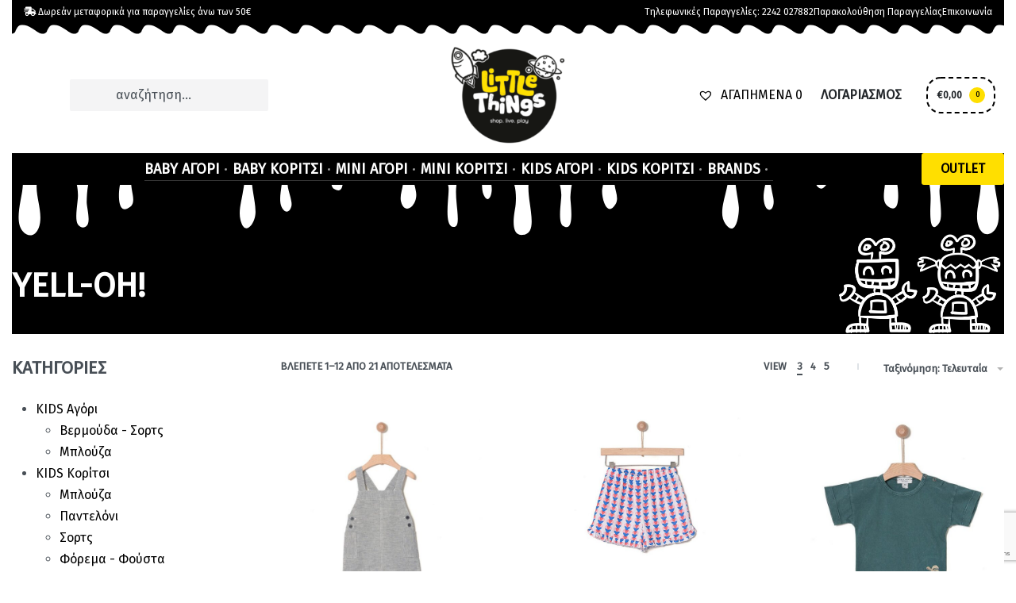

--- FILE ---
content_type: text/html; charset=UTF-8
request_url: https://www.elittlethings.gr/brand/yell-oh/
body_size: 35279
content:
<!DOCTYPE html>
<html lang="el" data-df  data-container="1440" data-xl="2" data-admin-bar="0" class="elementor-kit-839">
<head>
<meta charset="UTF-8">
<meta name="viewport" content="width=device-width, initial-scale=1">
<link rel="profile" href="//gmpg.org/xfn/11">
<link rel="pingback" href="https://www.elittlethings.gr/xmlrpc.php">

<title>YELL-OH! &#8211; Little Things &#8211; Κατάστημα Παιδικών Ρούχων</title>
<meta name='robots' content='max-image-preview:large' />
<link href='//fonts.gstatic.com' crossorigin rel='preconnect' />
<link href='//fonts.googleapis.com' rel='preconnect' />
<link rel="alternate" type="application/rss+xml" title="Ροή RSS &raquo; Little Things - Κατάστημα Παιδικών Ρούχων" href="https://www.elittlethings.gr/feed/" />
<link rel="alternate" type="application/rss+xml" title="Ροή Σχολίων &raquo; Little Things - Κατάστημα Παιδικών Ρούχων" href="https://www.elittlethings.gr/comments/feed/" />
<link rel="alternate" type="application/rss+xml" title="Ροή για Little Things - Κατάστημα Παιδικών Ρούχων &raquo; YELL-OH! Brand" href="https://www.elittlethings.gr/brand/yell-oh/feed/" />
		<!-- This site uses the Google Analytics by MonsterInsights plugin v8.13.1 - Using Analytics tracking - https://www.monsterinsights.com/ -->
							<script src="//www.googletagmanager.com/gtag/js?id=G-3VJVQVMV9N"  data-cfasync="false" data-wpfc-render="false" type="text/javascript" async></script>
			<script data-cfasync="false" data-wpfc-render="false" type="text/javascript">
				var mi_version = '8.13.1';
				var mi_track_user = true;
				var mi_no_track_reason = '';
				
								var disableStrs = [
										'ga-disable-G-3VJVQVMV9N',
															'ga-disable-UA-138302804-2',
									];

				/* Function to detect opted out users */
				function __gtagTrackerIsOptedOut() {
					for (var index = 0; index < disableStrs.length; index++) {
						if (document.cookie.indexOf(disableStrs[index] + '=true') > -1) {
							return true;
						}
					}

					return false;
				}

				/* Disable tracking if the opt-out cookie exists. */
				if (__gtagTrackerIsOptedOut()) {
					for (var index = 0; index < disableStrs.length; index++) {
						window[disableStrs[index]] = true;
					}
				}

				/* Opt-out function */
				function __gtagTrackerOptout() {
					for (var index = 0; index < disableStrs.length; index++) {
						document.cookie = disableStrs[index] + '=true; expires=Thu, 31 Dec 2099 23:59:59 UTC; path=/';
						window[disableStrs[index]] = true;
					}
				}

				if ('undefined' === typeof gaOptout) {
					function gaOptout() {
						__gtagTrackerOptout();
					}
				}
								window.dataLayer = window.dataLayer || [];

				window.MonsterInsightsDualTracker = {
					helpers: {},
					trackers: {},
				};
				if (mi_track_user) {
					function __gtagDataLayer() {
						dataLayer.push(arguments);
					}

					function __gtagTracker(type, name, parameters) {
						if (!parameters) {
							parameters = {};
						}

						if (parameters.send_to) {
							__gtagDataLayer.apply(null, arguments);
							return;
						}

						if (type === 'event') {
														parameters.send_to = monsterinsights_frontend.v4_id;
							var hookName = name;
							if (typeof parameters['event_category'] !== 'undefined') {
								hookName = parameters['event_category'] + ':' + name;
							}

							if (typeof MonsterInsightsDualTracker.trackers[hookName] !== 'undefined') {
								MonsterInsightsDualTracker.trackers[hookName](parameters);
							} else {
								__gtagDataLayer('event', name, parameters);
							}
							
														parameters.send_to = monsterinsights_frontend.ua;
							__gtagDataLayer(type, name, parameters);
													} else {
							__gtagDataLayer.apply(null, arguments);
						}
					}

					__gtagTracker('js', new Date());
					__gtagTracker('set', {
						'developer_id.dZGIzZG': true,
											});
										__gtagTracker('config', 'G-3VJVQVMV9N', {"forceSSL":"true","link_attribution":"true"} );
															__gtagTracker('config', 'UA-138302804-2', {"forceSSL":"true","link_attribution":"true"} );
										window.gtag = __gtagTracker;										(function () {
						/* https://developers.google.com/analytics/devguides/collection/analyticsjs/ */
						/* ga and __gaTracker compatibility shim. */
						var noopfn = function () {
							return null;
						};
						var newtracker = function () {
							return new Tracker();
						};
						var Tracker = function () {
							return null;
						};
						var p = Tracker.prototype;
						p.get = noopfn;
						p.set = noopfn;
						p.send = function () {
							var args = Array.prototype.slice.call(arguments);
							args.unshift('send');
							__gaTracker.apply(null, args);
						};
						var __gaTracker = function () {
							var len = arguments.length;
							if (len === 0) {
								return;
							}
							var f = arguments[len - 1];
							if (typeof f !== 'object' || f === null || typeof f.hitCallback !== 'function') {
								if ('send' === arguments[0]) {
									var hitConverted, hitObject = false, action;
									if ('event' === arguments[1]) {
										if ('undefined' !== typeof arguments[3]) {
											hitObject = {
												'eventAction': arguments[3],
												'eventCategory': arguments[2],
												'eventLabel': arguments[4],
												'value': arguments[5] ? arguments[5] : 1,
											}
										}
									}
									if ('pageview' === arguments[1]) {
										if ('undefined' !== typeof arguments[2]) {
											hitObject = {
												'eventAction': 'page_view',
												'page_path': arguments[2],
											}
										}
									}
									if (typeof arguments[2] === 'object') {
										hitObject = arguments[2];
									}
									if (typeof arguments[5] === 'object') {
										Object.assign(hitObject, arguments[5]);
									}
									if ('undefined' !== typeof arguments[1].hitType) {
										hitObject = arguments[1];
										if ('pageview' === hitObject.hitType) {
											hitObject.eventAction = 'page_view';
										}
									}
									if (hitObject) {
										action = 'timing' === arguments[1].hitType ? 'timing_complete' : hitObject.eventAction;
										hitConverted = mapArgs(hitObject);
										__gtagTracker('event', action, hitConverted);
									}
								}
								return;
							}

							function mapArgs(args) {
								var arg, hit = {};
								var gaMap = {
									'eventCategory': 'event_category',
									'eventAction': 'event_action',
									'eventLabel': 'event_label',
									'eventValue': 'event_value',
									'nonInteraction': 'non_interaction',
									'timingCategory': 'event_category',
									'timingVar': 'name',
									'timingValue': 'value',
									'timingLabel': 'event_label',
									'page': 'page_path',
									'location': 'page_location',
									'title': 'page_title',
								};
								for (arg in args) {
																		if (!(!args.hasOwnProperty(arg) || !gaMap.hasOwnProperty(arg))) {
										hit[gaMap[arg]] = args[arg];
									} else {
										hit[arg] = args[arg];
									}
								}
								return hit;
							}

							try {
								f.hitCallback();
							} catch (ex) {
							}
						};
						__gaTracker.create = newtracker;
						__gaTracker.getByName = newtracker;
						__gaTracker.getAll = function () {
							return [];
						};
						__gaTracker.remove = noopfn;
						__gaTracker.loaded = true;
						window['__gaTracker'] = __gaTracker;
					})();
									} else {
										console.log("");
					(function () {
						function __gtagTracker() {
							return null;
						}

						window['__gtagTracker'] = __gtagTracker;
						window['gtag'] = __gtagTracker;
					})();
									}
			</script>
				<!-- / Google Analytics by MonsterInsights -->
		<link rel='stylesheet' id='wp-block-library-css' href='https://www.elittlethings.gr/wp-includes/css/dist/block-library/style.min.css?ver=6.1.9' type='text/css' media='all' />
<link rel='stylesheet' id='wc-blocks-vendors-style-css' href='https://www.elittlethings.gr/wp-content/plugins/woocommerce/packages/woocommerce-blocks/build/wc-blocks-vendors-style.css?ver=9.6.5' type='text/css' media='all' />
<link rel='stylesheet' id='wc-blocks-style-css' href='https://www.elittlethings.gr/wp-content/plugins/woocommerce/packages/woocommerce-blocks/build/wc-blocks-style.css?ver=9.6.5' type='text/css' media='all' />
<style id='global-styles-inline-css' type='text/css'>
body{--wp--preset--color--black: #000000;--wp--preset--color--cyan-bluish-gray: #abb8c3;--wp--preset--color--white: #ffffff;--wp--preset--color--pale-pink: #f78da7;--wp--preset--color--vivid-red: #cf2e2e;--wp--preset--color--luminous-vivid-orange: #ff6900;--wp--preset--color--luminous-vivid-amber: #fcb900;--wp--preset--color--light-green-cyan: #7bdcb5;--wp--preset--color--vivid-green-cyan: #00d084;--wp--preset--color--pale-cyan-blue: #8ed1fc;--wp--preset--color--vivid-cyan-blue: #0693e3;--wp--preset--color--vivid-purple: #9b51e0;--wp--preset--gradient--vivid-cyan-blue-to-vivid-purple: linear-gradient(135deg,rgba(6,147,227,1) 0%,rgb(155,81,224) 100%);--wp--preset--gradient--light-green-cyan-to-vivid-green-cyan: linear-gradient(135deg,rgb(122,220,180) 0%,rgb(0,208,130) 100%);--wp--preset--gradient--luminous-vivid-amber-to-luminous-vivid-orange: linear-gradient(135deg,rgba(252,185,0,1) 0%,rgba(255,105,0,1) 100%);--wp--preset--gradient--luminous-vivid-orange-to-vivid-red: linear-gradient(135deg,rgba(255,105,0,1) 0%,rgb(207,46,46) 100%);--wp--preset--gradient--very-light-gray-to-cyan-bluish-gray: linear-gradient(135deg,rgb(238,238,238) 0%,rgb(169,184,195) 100%);--wp--preset--gradient--cool-to-warm-spectrum: linear-gradient(135deg,rgb(74,234,220) 0%,rgb(151,120,209) 20%,rgb(207,42,186) 40%,rgb(238,44,130) 60%,rgb(251,105,98) 80%,rgb(254,248,76) 100%);--wp--preset--gradient--blush-light-purple: linear-gradient(135deg,rgb(255,206,236) 0%,rgb(152,150,240) 100%);--wp--preset--gradient--blush-bordeaux: linear-gradient(135deg,rgb(254,205,165) 0%,rgb(254,45,45) 50%,rgb(107,0,62) 100%);--wp--preset--gradient--luminous-dusk: linear-gradient(135deg,rgb(255,203,112) 0%,rgb(199,81,192) 50%,rgb(65,88,208) 100%);--wp--preset--gradient--pale-ocean: linear-gradient(135deg,rgb(255,245,203) 0%,rgb(182,227,212) 50%,rgb(51,167,181) 100%);--wp--preset--gradient--electric-grass: linear-gradient(135deg,rgb(202,248,128) 0%,rgb(113,206,126) 100%);--wp--preset--gradient--midnight: linear-gradient(135deg,rgb(2,3,129) 0%,rgb(40,116,252) 100%);--wp--preset--duotone--dark-grayscale: url('#wp-duotone-dark-grayscale');--wp--preset--duotone--grayscale: url('#wp-duotone-grayscale');--wp--preset--duotone--purple-yellow: url('#wp-duotone-purple-yellow');--wp--preset--duotone--blue-red: url('#wp-duotone-blue-red');--wp--preset--duotone--midnight: url('#wp-duotone-midnight');--wp--preset--duotone--magenta-yellow: url('#wp-duotone-magenta-yellow');--wp--preset--duotone--purple-green: url('#wp-duotone-purple-green');--wp--preset--duotone--blue-orange: url('#wp-duotone-blue-orange');--wp--preset--font-size--small: 13px;--wp--preset--font-size--medium: 20px;--wp--preset--font-size--large: 36px;--wp--preset--font-size--x-large: 42px;--wp--preset--spacing--20: 0.44rem;--wp--preset--spacing--30: 0.67rem;--wp--preset--spacing--40: 1rem;--wp--preset--spacing--50: 1.5rem;--wp--preset--spacing--60: 2.25rem;--wp--preset--spacing--70: 3.38rem;--wp--preset--spacing--80: 5.06rem;}:where(.is-layout-flex){gap: 0.5em;}body .is-layout-flow > .alignleft{float: left;margin-inline-start: 0;margin-inline-end: 2em;}body .is-layout-flow > .alignright{float: right;margin-inline-start: 2em;margin-inline-end: 0;}body .is-layout-flow > .aligncenter{margin-left: auto !important;margin-right: auto !important;}body .is-layout-constrained > .alignleft{float: left;margin-inline-start: 0;margin-inline-end: 2em;}body .is-layout-constrained > .alignright{float: right;margin-inline-start: 2em;margin-inline-end: 0;}body .is-layout-constrained > .aligncenter{margin-left: auto !important;margin-right: auto !important;}body .is-layout-constrained > :where(:not(.alignleft):not(.alignright):not(.alignfull)){max-width: var(--wp--style--global--content-size);margin-left: auto !important;margin-right: auto !important;}body .is-layout-constrained > .alignwide{max-width: var(--wp--style--global--wide-size);}body .is-layout-flex{display: flex;}body .is-layout-flex{flex-wrap: wrap;align-items: center;}body .is-layout-flex > *{margin: 0;}:where(.wp-block-columns.is-layout-flex){gap: 2em;}.has-black-color{color: var(--wp--preset--color--black) !important;}.has-cyan-bluish-gray-color{color: var(--wp--preset--color--cyan-bluish-gray) !important;}.has-white-color{color: var(--wp--preset--color--white) !important;}.has-pale-pink-color{color: var(--wp--preset--color--pale-pink) !important;}.has-vivid-red-color{color: var(--wp--preset--color--vivid-red) !important;}.has-luminous-vivid-orange-color{color: var(--wp--preset--color--luminous-vivid-orange) !important;}.has-luminous-vivid-amber-color{color: var(--wp--preset--color--luminous-vivid-amber) !important;}.has-light-green-cyan-color{color: var(--wp--preset--color--light-green-cyan) !important;}.has-vivid-green-cyan-color{color: var(--wp--preset--color--vivid-green-cyan) !important;}.has-pale-cyan-blue-color{color: var(--wp--preset--color--pale-cyan-blue) !important;}.has-vivid-cyan-blue-color{color: var(--wp--preset--color--vivid-cyan-blue) !important;}.has-vivid-purple-color{color: var(--wp--preset--color--vivid-purple) !important;}.has-black-background-color{background-color: var(--wp--preset--color--black) !important;}.has-cyan-bluish-gray-background-color{background-color: var(--wp--preset--color--cyan-bluish-gray) !important;}.has-white-background-color{background-color: var(--wp--preset--color--white) !important;}.has-pale-pink-background-color{background-color: var(--wp--preset--color--pale-pink) !important;}.has-vivid-red-background-color{background-color: var(--wp--preset--color--vivid-red) !important;}.has-luminous-vivid-orange-background-color{background-color: var(--wp--preset--color--luminous-vivid-orange) !important;}.has-luminous-vivid-amber-background-color{background-color: var(--wp--preset--color--luminous-vivid-amber) !important;}.has-light-green-cyan-background-color{background-color: var(--wp--preset--color--light-green-cyan) !important;}.has-vivid-green-cyan-background-color{background-color: var(--wp--preset--color--vivid-green-cyan) !important;}.has-pale-cyan-blue-background-color{background-color: var(--wp--preset--color--pale-cyan-blue) !important;}.has-vivid-cyan-blue-background-color{background-color: var(--wp--preset--color--vivid-cyan-blue) !important;}.has-vivid-purple-background-color{background-color: var(--wp--preset--color--vivid-purple) !important;}.has-black-border-color{border-color: var(--wp--preset--color--black) !important;}.has-cyan-bluish-gray-border-color{border-color: var(--wp--preset--color--cyan-bluish-gray) !important;}.has-white-border-color{border-color: var(--wp--preset--color--white) !important;}.has-pale-pink-border-color{border-color: var(--wp--preset--color--pale-pink) !important;}.has-vivid-red-border-color{border-color: var(--wp--preset--color--vivid-red) !important;}.has-luminous-vivid-orange-border-color{border-color: var(--wp--preset--color--luminous-vivid-orange) !important;}.has-luminous-vivid-amber-border-color{border-color: var(--wp--preset--color--luminous-vivid-amber) !important;}.has-light-green-cyan-border-color{border-color: var(--wp--preset--color--light-green-cyan) !important;}.has-vivid-green-cyan-border-color{border-color: var(--wp--preset--color--vivid-green-cyan) !important;}.has-pale-cyan-blue-border-color{border-color: var(--wp--preset--color--pale-cyan-blue) !important;}.has-vivid-cyan-blue-border-color{border-color: var(--wp--preset--color--vivid-cyan-blue) !important;}.has-vivid-purple-border-color{border-color: var(--wp--preset--color--vivid-purple) !important;}.has-vivid-cyan-blue-to-vivid-purple-gradient-background{background: var(--wp--preset--gradient--vivid-cyan-blue-to-vivid-purple) !important;}.has-light-green-cyan-to-vivid-green-cyan-gradient-background{background: var(--wp--preset--gradient--light-green-cyan-to-vivid-green-cyan) !important;}.has-luminous-vivid-amber-to-luminous-vivid-orange-gradient-background{background: var(--wp--preset--gradient--luminous-vivid-amber-to-luminous-vivid-orange) !important;}.has-luminous-vivid-orange-to-vivid-red-gradient-background{background: var(--wp--preset--gradient--luminous-vivid-orange-to-vivid-red) !important;}.has-very-light-gray-to-cyan-bluish-gray-gradient-background{background: var(--wp--preset--gradient--very-light-gray-to-cyan-bluish-gray) !important;}.has-cool-to-warm-spectrum-gradient-background{background: var(--wp--preset--gradient--cool-to-warm-spectrum) !important;}.has-blush-light-purple-gradient-background{background: var(--wp--preset--gradient--blush-light-purple) !important;}.has-blush-bordeaux-gradient-background{background: var(--wp--preset--gradient--blush-bordeaux) !important;}.has-luminous-dusk-gradient-background{background: var(--wp--preset--gradient--luminous-dusk) !important;}.has-pale-ocean-gradient-background{background: var(--wp--preset--gradient--pale-ocean) !important;}.has-electric-grass-gradient-background{background: var(--wp--preset--gradient--electric-grass) !important;}.has-midnight-gradient-background{background: var(--wp--preset--gradient--midnight) !important;}.has-small-font-size{font-size: var(--wp--preset--font-size--small) !important;}.has-medium-font-size{font-size: var(--wp--preset--font-size--medium) !important;}.has-large-font-size{font-size: var(--wp--preset--font-size--large) !important;}.has-x-large-font-size{font-size: var(--wp--preset--font-size--x-large) !important;}
.wp-block-navigation a:where(:not(.wp-element-button)){color: inherit;}
:where(.wp-block-columns.is-layout-flex){gap: 2em;}
.wp-block-pullquote{font-size: 1.5em;line-height: 1.6;}
</style>
<style id='woocommerce-inline-inline-css' type='text/css'>
.woocommerce form .form-row .required { visibility: visible; }
.woocommerce form .form-row abbr.required { visibility: visible; }
</style>
<link rel='stylesheet' id='woo-variation-swatches-css' href='https://www.elittlethings.gr/wp-content/plugins/woo-variation-swatches/assets/css/frontend.min.css?ver=1678988027' type='text/css' media='all' />
<style id='woo-variation-swatches-inline-css' type='text/css'>
:root {
--wvs-tick:url("data:image/svg+xml;utf8,%3Csvg filter='drop-shadow(0px 0px 2px rgb(0 0 0 / .8))' xmlns='http://www.w3.org/2000/svg'  viewBox='0 0 30 30'%3E%3Cpath fill='none' stroke='%23ffffff' stroke-linecap='round' stroke-linejoin='round' stroke-width='4' d='M4 16L11 23 27 7'/%3E%3C/svg%3E");

--wvs-cross:url("data:image/svg+xml;utf8,%3Csvg filter='drop-shadow(0px 0px 5px rgb(255 255 255 / .6))' xmlns='http://www.w3.org/2000/svg' width='72px' height='72px' viewBox='0 0 24 24'%3E%3Cpath fill='none' stroke='%23ff0000' stroke-linecap='round' stroke-width='0.6' d='M5 5L19 19M19 5L5 19'/%3E%3C/svg%3E");
--wvs-single-product-item-width:30px;
--wvs-single-product-item-height:30px;
--wvs-single-product-item-font-size:16px}
</style>
<link rel='preload' as='font' type='font/woff2' crossorigin='anonymous' id='tinvwl-webfont-font-css' href='https://www.elittlethings.gr/wp-content/plugins/ti-woocommerce-wishlist/assets/fonts/tinvwl-webfont.woff2?ver=xu2uyi'  media='all' />
<link rel='stylesheet' id='tinvwl-webfont-css' href='https://www.elittlethings.gr/wp-content/plugins/ti-woocommerce-wishlist/assets/css/webfont.min.css?ver=2.3.6' type='text/css' media='all' />
<link rel='stylesheet' id='tinvwl-css' href='https://www.elittlethings.gr/wp-content/plugins/ti-woocommerce-wishlist/assets/css/public.min.css?ver=2.3.6' type='text/css' media='all' />
<link rel='stylesheet' id='reyModulePreloaders-styles-css' href='https://www.elittlethings.gr/wp-content/plugins/rey-module-preloaders/assets/css/image-1.css?ver=1.1.1' type='text/css' media='all' />
<link rel='stylesheet' id='woo_discount_pro_style-css' href='https://www.elittlethings.gr/wp-content/plugins/woo-discount-rules-pro/Assets/Css/awdr_style.css?ver=2.3.1' type='text/css' media='all' />
<link rel='stylesheet' id='elementor-frontend-legacy-css' href='https://www.elittlethings.gr/wp-content/plugins/elementor/assets/css/frontend-legacy.min.css?ver=3.11.5' type='text/css' media='all' />
<link rel='stylesheet' id='elementor-frontend-css' href='https://www.elittlethings.gr/wp-content/plugins/elementor/assets/css/frontend.min.css?ver=3.11.5' type='text/css' media='all' />
<link id="rey-hs-css" type="text/css" href="https://www.elittlethings.gr/wp-content/uploads/rey/hs-0f20b42412.css?ver=2.5.2.1678988096"  rel="stylesheet" media="all"  />
<link id="rey-ds-css" type="text/css" href="https://www.elittlethings.gr/wp-content/uploads/rey/ds-a4fe924bb9.css?ver=2.5.2.1678989537" data-noptimize="" data-no-optimize="1" data-minify="1" rel="preload" as="style" onload="this.onload=null;this.rel='stylesheet';" media="all"  />
<noscript><link rel="stylesheet" href="https://www.elittlethings.gr/wp-content/uploads/rey/ds-a4fe924bb9.css" data-no-minify="1"></noscript>
<link rel='stylesheet' id='elementor-post-17-css' href='https://www.elittlethings.gr/wp-content/uploads/elementor/css/post-17.css?ver=1678988095' type='text/css' media='all' />
<link rel="stylesheet" onload="this.onload=null;this.media='all';" media="print"  data-noptimize="" data-no-optimize="1" data-minify="1" data-no-rel='stylesheet' id='elementor-post-592-css' href='https://www.elittlethings.gr/wp-content/uploads/elementor/css/post-592.css?ver=1678988095' type='text/css' data-media='all' />
<noscript><link rel='stylesheet' data-noptimize="" data-no-optimize="1" data-minify="1" data-id='elementor-post-592-css' href='https://www.elittlethings.gr/wp-content/uploads/elementor/css/post-592.css?ver=1678988095' data-type='text/css' data-media='all' />
</noscript><link rel='stylesheet' id='elementor-post-656-css' href='https://www.elittlethings.gr/wp-content/uploads/elementor/css/post-656.css?ver=1678988095' type='text/css' media='all' />
<link rel='stylesheet' id='elementor-icons-shared-0-css' href='https://www.elittlethings.gr/wp-content/plugins/elementor/assets/lib/font-awesome/css/fontawesome.min.css?ver=5.15.3' type='text/css' media='all' />
<link rel='stylesheet' id='elementor-icons-fa-solid-css' href='https://www.elittlethings.gr/wp-content/plugins/elementor/assets/lib/font-awesome/css/solid.min.css?ver=5.15.3' type='text/css' media='all' />
<link rel='stylesheet' id='elementor-icons-fa-brands-css' href='https://www.elittlethings.gr/wp-content/plugins/elementor/assets/lib/font-awesome/css/brands.min.css?ver=5.15.3' type='text/css' media='all' />
<script type='text/javascript' src='https://www.elittlethings.gr/wp-content/plugins/google-analytics-for-wordpress/assets/js/frontend-gtag.min.js?ver=8.13.1' id='monsterinsights-frontend-script-js'></script>
<script data-cfasync="false" data-wpfc-render="false" type="text/javascript" id='monsterinsights-frontend-script-js-extra'>/* <![CDATA[ */
var monsterinsights_frontend = {"js_events_tracking":"true","download_extensions":"doc,pdf,ppt,zip,xls,docx,pptx,xlsx","inbound_paths":"[{\"path\":\"\\\/go\\\/\",\"label\":\"affiliate\"},{\"path\":\"\\\/recommend\\\/\",\"label\":\"affiliate\"}]","home_url":"https:\/\/www.elittlethings.gr","hash_tracking":"false","ua":"UA-138302804-2","v4_id":"G-3VJVQVMV9N"};/* ]]> */
</script>
<script type='text/javascript' src='https://www.elittlethings.gr/wp-includes/js/jquery/jquery.min.js?ver=3.6.1' id='jquery-core-js'></script>
<script type='text/javascript' src='https://www.elittlethings.gr/wp-includes/js/jquery/jquery-migrate.min.js?ver=3.3.2' id='jquery-migrate-js'></script>
<script type='text/javascript' src='https://www.elittlethings.gr/wp-content/plugins/woo-discount-rules-pro/Assets/Js/awdr_pro.js?ver=2.3.1' id='woo_discount_pro_script-js'></script>
<link rel="https://api.w.org/" href="https://www.elittlethings.gr/wp-json/" /><link rel="EditURI" type="application/rsd+xml" title="RSD" href="https://www.elittlethings.gr/xmlrpc.php?rsd" />
<link rel="wlwmanifest" type="application/wlwmanifest+xml" href="https://www.elittlethings.gr/wp-includes/wlwmanifest.xml" />
<meta name="generator" content="WordPress 6.1.9" />
<meta name="generator" content="WooCommerce 7.5.0" />
	<noscript><style>
		.woocommerce ul.products li.product.is-animated-entry {opacity: 1;transform: none;}
		.woocommerce div.product .woocommerce-product-gallery:after {display: none;}
		.woocommerce div.product .woocommerce-product-gallery .woocommerce-product-gallery__wrapper {opacity: 1}
	</style></noscript>
		<noscript><style>.woocommerce-product-gallery{ opacity: 1 !important; }</style></noscript>
	<meta name="generator" content="Elementor 3.11.5; settings: css_print_method-external, google_font-enabled, font_display-auto">
<style type="text/css">.recentcomments a{display:inline !important;padding:0 !important;margin:0 !important;}</style><meta name="generator" content="Powered by Slider Revolution 6.6.8 - responsive, Mobile-Friendly Slider Plugin for WordPress with comfortable drag and drop interface." />
<link rel="icon" href="https://www.elittlethings.gr/wp-content/uploads/2020/06/cropped-favicon-32x32.png" sizes="32x32" />
<link rel="icon" href="https://www.elittlethings.gr/wp-content/uploads/2020/06/cropped-favicon-192x192.png" sizes="192x192" />
<link rel="apple-touch-icon" href="https://www.elittlethings.gr/wp-content/uploads/2020/06/cropped-favicon-180x180.png" />
<meta name="msapplication-TileImage" content="https://www.elittlethings.gr/wp-content/uploads/2020/06/cropped-favicon-270x270.png" />
<script>function setREVStartSize(e){
			//window.requestAnimationFrame(function() {
				window.RSIW = window.RSIW===undefined ? window.innerWidth : window.RSIW;
				window.RSIH = window.RSIH===undefined ? window.innerHeight : window.RSIH;
				try {
					var pw = document.getElementById(e.c).parentNode.offsetWidth,
						newh;
					pw = pw===0 || isNaN(pw) || (e.l=="fullwidth" || e.layout=="fullwidth") ? window.RSIW : pw;
					e.tabw = e.tabw===undefined ? 0 : parseInt(e.tabw);
					e.thumbw = e.thumbw===undefined ? 0 : parseInt(e.thumbw);
					e.tabh = e.tabh===undefined ? 0 : parseInt(e.tabh);
					e.thumbh = e.thumbh===undefined ? 0 : parseInt(e.thumbh);
					e.tabhide = e.tabhide===undefined ? 0 : parseInt(e.tabhide);
					e.thumbhide = e.thumbhide===undefined ? 0 : parseInt(e.thumbhide);
					e.mh = e.mh===undefined || e.mh=="" || e.mh==="auto" ? 0 : parseInt(e.mh,0);
					if(e.layout==="fullscreen" || e.l==="fullscreen")
						newh = Math.max(e.mh,window.RSIH);
					else{
						e.gw = Array.isArray(e.gw) ? e.gw : [e.gw];
						for (var i in e.rl) if (e.gw[i]===undefined || e.gw[i]===0) e.gw[i] = e.gw[i-1];
						e.gh = e.el===undefined || e.el==="" || (Array.isArray(e.el) && e.el.length==0)? e.gh : e.el;
						e.gh = Array.isArray(e.gh) ? e.gh : [e.gh];
						for (var i in e.rl) if (e.gh[i]===undefined || e.gh[i]===0) e.gh[i] = e.gh[i-1];
											
						var nl = new Array(e.rl.length),
							ix = 0,
							sl;
						e.tabw = e.tabhide>=pw ? 0 : e.tabw;
						e.thumbw = e.thumbhide>=pw ? 0 : e.thumbw;
						e.tabh = e.tabhide>=pw ? 0 : e.tabh;
						e.thumbh = e.thumbhide>=pw ? 0 : e.thumbh;
						for (var i in e.rl) nl[i] = e.rl[i]<window.RSIW ? 0 : e.rl[i];
						sl = nl[0];
						for (var i in nl) if (sl>nl[i] && nl[i]>0) { sl = nl[i]; ix=i;}
						var m = pw>(e.gw[ix]+e.tabw+e.thumbw) ? 1 : (pw-(e.tabw+e.thumbw)) / (e.gw[ix]);
						newh =  (e.gh[ix] * m) + (e.tabh + e.thumbh);
					}
					var el = document.getElementById(e.c);
					if (el!==null && el) el.style.height = newh+"px";
					el = document.getElementById(e.c+"_wrapper");
					if (el!==null && el) {
						el.style.height = newh+"px";
						el.style.display = "block";
					}
				} catch(e){
					console.log("Failure at Presize of Slider:" + e)
				}
			//});
		  };</script>
<style id="reycore-inline-styles" data-noptimize="" data-no-optimize="1" data-minify="1">:root{--rey-container-spacing:15px;--main-gutter-size:15px;--body-bg-color:#ffffff;--neutral-hue:210;--blog-columns:1;--sidebar-size:27%;--post-align-wide-size:25vw;--woocommerce-products-gutter:70px;--woocommerce-sidebar-size:25%;--woocommerce-loop-basic-padding:0px;--woocommerce-summary-size:45%;--woocommerce-summary-padding:0px;--star-rating-color:#ff4545;}.woocommerce-store-notice .woocommerce-store-notice-content{min-height:32px;}@media (min-width: 768px) and (max-width: 1025px){:root{--rey-container-spacing:15px;--main-gutter-size:15px;--blog-columns:1;--woocommerce-products-gutter:10px;--woocommerce-summary-padding:0px;}}@media (max-width: 767px){:root{--rey-container-spacing:15px;--main-gutter-size:15px;--blog-columns:1;--woocommerce-products-gutter:10px;--woocommerce-summary-padding:0px;}}/* cyrillic-ext */
@font-face {
  font-family: 'Fira Sans';
  font-style: normal;
  font-weight: 400;
  font-display: swap;
  src: url(https://www.elittlethings.gr/wp-content/fonts/fira-sans/va9E4kDNxMZdWfMOD5VvmojNazX3dGTP.woff) format('woff');
  unicode-range: U+0460-052F, U+1C80-1C88, U+20B4, U+2DE0-2DFF, U+A640-A69F, U+FE2E-FE2F;
}
/* cyrillic */
@font-face {
  font-family: 'Fira Sans';
  font-style: normal;
  font-weight: 400;
  font-display: swap;
  src: url(https://www.elittlethings.gr/wp-content/fonts/fira-sans/va9E4kDNxMZdWfMOD5Vvk4jNazX3dGTP.woff) format('woff');
  unicode-range: U+0301, U+0400-045F, U+0490-0491, U+04B0-04B1, U+2116;
}
/* greek-ext */
@font-face {
  font-family: 'Fira Sans';
  font-style: normal;
  font-weight: 400;
  font-display: swap;
  src: url(https://www.elittlethings.gr/wp-content/fonts/fira-sans/va9E4kDNxMZdWfMOD5Vvm4jNazX3dGTP.woff) format('woff');
  unicode-range: U+1F00-1FFF;
}
/* greek */
@font-face {
  font-family: 'Fira Sans';
  font-style: normal;
  font-weight: 400;
  font-display: swap;
  src: url(https://www.elittlethings.gr/wp-content/fonts/fira-sans/va9E4kDNxMZdWfMOD5VvlIjNazX3dGTP.woff) format('woff');
  unicode-range: U+0370-03FF;
}
/* vietnamese */
@font-face {
  font-family: 'Fira Sans';
  font-style: normal;
  font-weight: 400;
  font-display: swap;
  src: url(https://www.elittlethings.gr/wp-content/fonts/fira-sans/va9E4kDNxMZdWfMOD5VvmIjNazX3dGTP.woff) format('woff');
  unicode-range: U+0102-0103, U+0110-0111, U+0128-0129, U+0168-0169, U+01A0-01A1, U+01AF-01B0, U+1EA0-1EF9, U+20AB;
}
/* latin-ext */
@font-face {
  font-family: 'Fira Sans';
  font-style: normal;
  font-weight: 400;
  font-display: swap;
  src: url(https://www.elittlethings.gr/wp-content/fonts/fira-sans/va9E4kDNxMZdWfMOD5VvmYjNazX3dGTP.woff) format('woff');
  unicode-range: U+0100-024F, U+0259, U+1E00-1EFF, U+2020, U+20A0-20AB, U+20AD-20CF, U+2113, U+2C60-2C7F, U+A720-A7FF;
}
/* latin */
@font-face {
  font-family: 'Fira Sans';
  font-style: normal;
  font-weight: 400;
  font-display: swap;
  src: url(https://www.elittlethings.gr/wp-content/fonts/fira-sans/va9E4kDNxMZdWfMOD5Vvl4jNazX3dA.woff) format('woff');
  unicode-range: U+0000-00FF, U+0131, U+0152-0153, U+02BB-02BC, U+02C6, U+02DA, U+02DC, U+2000-206F, U+2074, U+20AC, U+2122, U+2191, U+2193, U+2212, U+2215, U+FEFF, U+FFFD;
}@media (max-width: 1024px) {			:root {				--nav-breakpoint-desktop: none;				--nav-breakpoint-mobile: flex;			}		} :root{--primary-ff:Fira Sans;--body-font-family: var(--primary-ff);--body-font-weight: 300;--accent-color:#212529;--accent-hover-color:#000000;--accent-text-color:#fff;} :root{ --woocommerce-grid-columns:3; } @media(min-width: 768px) and (max-width: 1024px){:root{ --woocommerce-grid-columns:2; }} @media(max-width: 767px){:root{ --woocommerce-grid-columns:2; }} @font-face{font-display:swap;font-family:'Lato__';font-style:normal;font-weight:300;src:url(https://fonts.gstatic.com/s/lato/v23/S6u9w4BMUTPHh7USSwiPHw.woff) format('woff');}@font-face{font-display:swap;font-family:'Lato__';font-style:normal;font-weight:700;src:url(https://fonts.gstatic.com/s/lato/v23/S6u9w4BMUTPHh6UVSwiPHw.woff) format('woff');}@font-face{font-display:swap;font-family:'Lato__';font-style:normal;font-weight:900;src:url(https://fonts.gstatic.com/s/lato/v23/S6u9w4BMUTPHh50XSwiPHw.woff) format('woff');}@font-face{font-display:swap;font-family:'Montserrat__';font-style:normal;font-weight:200;src:url(https://fonts.gstatic.com/s/montserrat/v25/JTUHjIg1_i6t8kCHKm4532VJOt5-QNFgpCvr6Hw5aXw.woff) format('woff');}@font-face{font-display:swap;font-family:'Montserrat__';font-style:normal;font-weight:600;src:url(https://fonts.gstatic.com/s/montserrat/v25/JTUHjIg1_i6t8kCHKm4532VJOt5-QNFgpCu173w5aXw.woff) format('woff');}@font-face{font-display:swap;font-family:'Montserrat__';font-style:normal;font-weight:700;src:url(https://fonts.gstatic.com/s/montserrat/v25/JTUHjIg1_i6t8kCHKm4532VJOt5-QNFgpCuM73w5aXw.woff) format('woff');}@font-face{font-display:swap;font-family:'Montserrat__';font-style:normal;font-weight:800;src:url(https://fonts.gstatic.com/s/montserrat/v25/JTUHjIg1_i6t8kCHKm4532VJOt5-QNFgpCvr73w5aXw.woff) format('woff');}  </style><style id="rey-lazy-bg">.rey-js .elementor-element.rey-lazyBg, .rey-js .elementor-element.rey-lazyBg > .elementor-widget-container, .rey-js .elementor-element.rey-lazyBg > .elementor-widget-wrap { background-image: none !important; }</style></head>

<body class="archive tax-pa_brand term-yell-oh term-227 wp-custom-logo theme-rey woocommerce woocommerce-page woocommerce-no-js woo-variation-swatches wvs-behavior-blur wvs-theme-rey wvs-show-label wvs-tooltip tinvwl-theme-style rey-no-js ltr woo-variation-swatches-stylesheet-disabled elementor-default elementor-kit-839 rey-cwidth--default --no-acc-focus elementor-unopt" data-id="227" itemtype="https://schema.org/WebPage" itemscope="itemscope">

<script type="text/javascript" id="rey-no-js" data-noptimize data-no-optimize="1" data-no-defer="1">
		document.body.classList.remove('rey-no-js');document.body.classList.add('rey-js');
	</script>		<script type="text/javascript" id="rey-instant-js" data-noptimize="" data-no-optimize="1" data-no-defer="1">
			(function(){
				if( ! window.matchMedia("(max-width: 1024px)").matches && ("IntersectionObserver" in window) ){
					var io = new IntersectionObserver(entries => {
						document.documentElement.style.setProperty('--scrollbar-width', window.innerWidth - entries[0].boundingClientRect.width + "px");
						io.disconnect();
					});
					io.observe(document.documentElement);
				}
				let cw = parseInt(document.documentElement.getAttribute('data-container') || 1440);
				const sxl = function () {
					let xl;
					if ( window.matchMedia('(min-width: 1025px) and (max-width: ' + cw + 'px)').matches ) xl = 1; // 1440px - 1025px
					else if ( window.matchMedia('(min-width: ' + (cw + 1) + 'px)').matches ) xl = 2; // +1440px
					document.documentElement.setAttribute('data-xl', xl || 0);
				};
				sxl(); window.addEventListener('resize', sxl);
			})();
		</script>
		<svg xmlns="http://www.w3.org/2000/svg" viewBox="0 0 0 0" width="0" height="0" focusable="false" role="none" style="visibility: hidden; position: absolute; left: -9999px; overflow: hidden;" ><defs><filter id="wp-duotone-dark-grayscale"><feColorMatrix color-interpolation-filters="sRGB" type="matrix" values=" .299 .587 .114 0 0 .299 .587 .114 0 0 .299 .587 .114 0 0 .299 .587 .114 0 0 " /><feComponentTransfer color-interpolation-filters="sRGB" ><feFuncR type="table" tableValues="0 0.49803921568627" /><feFuncG type="table" tableValues="0 0.49803921568627" /><feFuncB type="table" tableValues="0 0.49803921568627" /><feFuncA type="table" tableValues="1 1" /></feComponentTransfer><feComposite in2="SourceGraphic" operator="in" /></filter></defs></svg><svg xmlns="http://www.w3.org/2000/svg" viewBox="0 0 0 0" width="0" height="0" focusable="false" role="none" style="visibility: hidden; position: absolute; left: -9999px; overflow: hidden;" ><defs><filter id="wp-duotone-grayscale"><feColorMatrix color-interpolation-filters="sRGB" type="matrix" values=" .299 .587 .114 0 0 .299 .587 .114 0 0 .299 .587 .114 0 0 .299 .587 .114 0 0 " /><feComponentTransfer color-interpolation-filters="sRGB" ><feFuncR type="table" tableValues="0 1" /><feFuncG type="table" tableValues="0 1" /><feFuncB type="table" tableValues="0 1" /><feFuncA type="table" tableValues="1 1" /></feComponentTransfer><feComposite in2="SourceGraphic" operator="in" /></filter></defs></svg><svg xmlns="http://www.w3.org/2000/svg" viewBox="0 0 0 0" width="0" height="0" focusable="false" role="none" style="visibility: hidden; position: absolute; left: -9999px; overflow: hidden;" ><defs><filter id="wp-duotone-purple-yellow"><feColorMatrix color-interpolation-filters="sRGB" type="matrix" values=" .299 .587 .114 0 0 .299 .587 .114 0 0 .299 .587 .114 0 0 .299 .587 .114 0 0 " /><feComponentTransfer color-interpolation-filters="sRGB" ><feFuncR type="table" tableValues="0.54901960784314 0.98823529411765" /><feFuncG type="table" tableValues="0 1" /><feFuncB type="table" tableValues="0.71764705882353 0.25490196078431" /><feFuncA type="table" tableValues="1 1" /></feComponentTransfer><feComposite in2="SourceGraphic" operator="in" /></filter></defs></svg><svg xmlns="http://www.w3.org/2000/svg" viewBox="0 0 0 0" width="0" height="0" focusable="false" role="none" style="visibility: hidden; position: absolute; left: -9999px; overflow: hidden;" ><defs><filter id="wp-duotone-blue-red"><feColorMatrix color-interpolation-filters="sRGB" type="matrix" values=" .299 .587 .114 0 0 .299 .587 .114 0 0 .299 .587 .114 0 0 .299 .587 .114 0 0 " /><feComponentTransfer color-interpolation-filters="sRGB" ><feFuncR type="table" tableValues="0 1" /><feFuncG type="table" tableValues="0 0.27843137254902" /><feFuncB type="table" tableValues="0.5921568627451 0.27843137254902" /><feFuncA type="table" tableValues="1 1" /></feComponentTransfer><feComposite in2="SourceGraphic" operator="in" /></filter></defs></svg><svg xmlns="http://www.w3.org/2000/svg" viewBox="0 0 0 0" width="0" height="0" focusable="false" role="none" style="visibility: hidden; position: absolute; left: -9999px; overflow: hidden;" ><defs><filter id="wp-duotone-midnight"><feColorMatrix color-interpolation-filters="sRGB" type="matrix" values=" .299 .587 .114 0 0 .299 .587 .114 0 0 .299 .587 .114 0 0 .299 .587 .114 0 0 " /><feComponentTransfer color-interpolation-filters="sRGB" ><feFuncR type="table" tableValues="0 0" /><feFuncG type="table" tableValues="0 0.64705882352941" /><feFuncB type="table" tableValues="0 1" /><feFuncA type="table" tableValues="1 1" /></feComponentTransfer><feComposite in2="SourceGraphic" operator="in" /></filter></defs></svg><svg xmlns="http://www.w3.org/2000/svg" viewBox="0 0 0 0" width="0" height="0" focusable="false" role="none" style="visibility: hidden; position: absolute; left: -9999px; overflow: hidden;" ><defs><filter id="wp-duotone-magenta-yellow"><feColorMatrix color-interpolation-filters="sRGB" type="matrix" values=" .299 .587 .114 0 0 .299 .587 .114 0 0 .299 .587 .114 0 0 .299 .587 .114 0 0 " /><feComponentTransfer color-interpolation-filters="sRGB" ><feFuncR type="table" tableValues="0.78039215686275 1" /><feFuncG type="table" tableValues="0 0.94901960784314" /><feFuncB type="table" tableValues="0.35294117647059 0.47058823529412" /><feFuncA type="table" tableValues="1 1" /></feComponentTransfer><feComposite in2="SourceGraphic" operator="in" /></filter></defs></svg><svg xmlns="http://www.w3.org/2000/svg" viewBox="0 0 0 0" width="0" height="0" focusable="false" role="none" style="visibility: hidden; position: absolute; left: -9999px; overflow: hidden;" ><defs><filter id="wp-duotone-purple-green"><feColorMatrix color-interpolation-filters="sRGB" type="matrix" values=" .299 .587 .114 0 0 .299 .587 .114 0 0 .299 .587 .114 0 0 .299 .587 .114 0 0 " /><feComponentTransfer color-interpolation-filters="sRGB" ><feFuncR type="table" tableValues="0.65098039215686 0.40392156862745" /><feFuncG type="table" tableValues="0 1" /><feFuncB type="table" tableValues="0.44705882352941 0.4" /><feFuncA type="table" tableValues="1 1" /></feComponentTransfer><feComposite in2="SourceGraphic" operator="in" /></filter></defs></svg><svg xmlns="http://www.w3.org/2000/svg" viewBox="0 0 0 0" width="0" height="0" focusable="false" role="none" style="visibility: hidden; position: absolute; left: -9999px; overflow: hidden;" ><defs><filter id="wp-duotone-blue-orange"><feColorMatrix color-interpolation-filters="sRGB" type="matrix" values=" .299 .587 .114 0 0 .299 .587 .114 0 0 .299 .587 .114 0 0 .299 .587 .114 0 0 " /><feComponentTransfer color-interpolation-filters="sRGB" ><feFuncR type="table" tableValues="0.098039215686275 1" /><feFuncG type="table" tableValues="0 0.66274509803922" /><feFuncB type="table" tableValues="0.84705882352941 0.41960784313725" /><feFuncA type="table" tableValues="1 1" /></feComponentTransfer><feComposite in2="SourceGraphic" operator="in" /></filter></defs></svg>
	<div id="page" class="rey-siteWrapper ">

		
<div class="rey-overlay rey-overlay--site" style="opacity:0;"></div>

		
<header class="rey-siteHeader rey-siteHeader--custom rey-siteHeader--17 header-pos--rel" >

			<div data-elementor-type="wp-post" data-elementor-id="17" data-page-el-selector="body.elementor-page-17" data-elementor-gstype="header" class="elementor elementor-17">
						<div class="elementor-inner">
				<div class="elementor-section-wrap">
									<section class="elementor-section elementor-top-section elementor-element elementor-element-57331bea elementor-section-content-middle rey-section-bg--classic elementor-section-boxed elementor-section-height-default elementor-section-height-default" data-id="57331bea" data-element_type="section" data-settings="{&quot;background_background&quot;:&quot;classic&quot;,&quot;shape_divider_bottom&quot;:&quot;waves-pattern&quot;}">
					<div class="elementor-shape elementor-shape-bottom" data-negative="false">
			<svg xmlns="http://www.w3.org/2000/svg" viewBox="0 0 1047.1 3.7" preserveAspectRatio="xMidYMin slice">
	<path class="elementor-shape-fill" d="M1047.1,0C557,0,8.9,0,0,0v1.6c0,0,0.6-1.5,2.7-0.3C3.9,2,6.1,4.1,8.3,3.5c0.9-0.2,1.5-1.9,1.5-1.9	s0.6-1.5,2.7-0.3C13.8,2,16,4.1,18.2,3.5c0.9-0.2,1.5-1.9,1.5-1.9s0.6-1.5,2.7-0.3C23.6,2,25.9,4.1,28,3.5c0.9-0.2,1.5-1.9,1.5-1.9	c0,0,0.6-1.5,2.7-0.3c1.2,0.7,3.5,2.8,5.6,2.2c0.9-0.2,1.5-1.9,1.5-1.9c0,0,0.6-1.5,2.7-0.3c1.2,0.7,3.5,2.8,5.6,2.2	c0.9-0.2,1.5-1.9,1.5-1.9s0.6-1.5,2.7-0.3c1.2,0.7,3.5,2.8,5.6,2.2c0.9-0.2,1.5-1.9,1.5-1.9s0.6-1.5,2.7-0.3C63,2,65.3,4.1,67.4,3.5	C68.3,3.3,69,1.6,69,1.6s0.6-1.5,2.7-0.3c1.2,0.7,3.5,2.8,5.6,2.2c0.9-0.2,1.5-1.9,1.5-1.9c0,0,0.6-1.5,2.7-0.3	C82.7,2,85,4.1,87.1,3.5c0.9-0.2,1.5-1.9,1.5-1.9s0.6-1.5,2.7-0.3C92.6,2,94.8,4.1,97,3.5c0.9-0.2,1.5-1.9,1.5-1.9s0.6-1.5,2.7-0.3	c1.2,0.7,3.5,2.8,5.6,2.2c0.9-0.2,1.5-1.9,1.5-1.9s0.6-1.5,2.7-0.3c1.2,0.7,3.5,2.8,5.6,2.2c0.9-0.2,1.5-1.9,1.5-1.9	c0,0,0.6-1.5,2.7-0.3c1.2,0.7,3.5,2.8,5.6,2.2c0.9-0.2,1.5-1.9,1.5-1.9c0,0,0.6-1.5,2.7-0.3c1.2,0.7,3.5,2.8,5.6,2.2	c0.9-0.2,1.5-1.9,1.5-1.9s0.6-1.5,2.7-0.3c1.2,0.7,3.5,2.8,5.6,2.2c0.9-0.2,1.5-1.9,1.5-1.9s0.6-1.5,2.7-0.3	c1.2,0.7,3.5,2.8,5.6,2.2c0.9-0.2,1.5-1.9,1.5-1.9s0.6-1.5,2.7-0.3c1.2,0.7,3.5,2.8,5.6,2.2c0.9-0.2,1.5-1.9,1.5-1.9	c0,0,0.6-1.5,2.7-0.3c1.2,0.7,3.5,2.8,5.6,2.2c0.9-0.2,1.5-1.9,1.5-1.9s0.6-1.5,2.7-0.3c1.2,0.7,3.5,2.8,5.6,2.2	c0.9-0.2,1.5-1.9,1.5-1.9s0.6-1.5,2.7-0.3c1.2,0.7,3.5,2.8,5.6,2.2c0.9-0.2,1.5-1.9,1.5-1.9s0.6-1.5,2.7-0.3	c1.2,0.7,3.5,2.8,5.6,2.2c0.9-0.2,1.5-1.9,1.5-1.9c0,0,0.6-1.5,2.7-0.3c1.2,0.7,3.5,2.8,5.6,2.2c0.9-0.2,1.5-1.9,1.5-1.9	c0,0,0.6-1.5,2.7-0.3c1.2,0.7,3.5,2.8,5.6,2.2c0.9-0.2,1.5-1.9,1.5-1.9s0.6-1.5,2.7-0.3c1.2,0.7,3.5,2.8,5.6,2.2	c0.9-0.2,1.5-1.9,1.5-1.9s0.6-1.5,2.7-0.3c1.2,0.7,3.5,2.8,5.6,2.2c0.9-0.2,1.5-1.9,1.5-1.9s0.6-1.5,2.7-0.3	c1.2,0.7,3.5,2.8,5.6,2.2c0.9-0.2,1.5-1.9,1.5-1.9c0,0,0.6-1.5,2.7-0.3c1.2,0.7,3.5,2.8,5.6,2.2c0.9-0.2,1.5-1.9,1.5-1.9	s0.6-1.5,2.7-0.3c1.2,0.7,3.5,2.8,5.6,2.2c0.9-0.2,1.5-1.9,1.5-1.9s0.6-1.5,2.7-0.3c1.2,0.7,3.5,2.8,5.6,2.2	c0.9-0.2,1.5-1.9,1.5-1.9s0.6-1.5,2.7-0.3c1.2,0.7,3.5,2.8,5.6,2.2c0.9-0.2,1.5-1.9,1.5-1.9c0,0,0.6-1.5,2.7-0.3	c1.2,0.7,3.5,2.8,5.6,2.2c0.9-0.2,1.5-1.9,1.5-1.9c0,0,0.6-1.5,2.7-0.3c1.2,0.7,3.5,2.8,5.6,2.2c0.9-0.2,1.5-1.9,1.5-1.9	s0.6-1.5,2.7-0.3c1.2,0.7,3.5,2.8,5.6,2.2c0.9-0.2,1.5-1.9,1.5-1.9s0.6-1.5,2.7-0.3c1.2,0.7,3.5,2.8,5.6,2.2	c0.9-0.2,1.5-1.9,1.5-1.9s0.6-1.5,2.7-0.3c1.2,0.7,3.5,2.8,5.6,2.2c0.9-0.2,1.5-1.9,1.5-1.9c0,0,0.6-1.5,2.7-0.3	c1.2,0.7,3.5,2.8,5.6,2.2c0.9-0.2,1.5-1.9,1.5-1.9s0.6-1.5,2.7-0.3c1.2,0.7,3.5,2.8,5.6,2.2c0.9-0.2,1.5-1.9,1.5-1.9	s0.6-1.5,2.7-0.3c1.2,0.7,3.5,2.8,5.6,2.2c0.9-0.2,1.5-1.9,1.5-1.9s0.6-1.5,2.7-0.3c1.2,0.7,3.5,2.8,5.6,2.2	c0.9-0.2,1.5-1.9,1.5-1.9c0,0,0.6-1.5,2.7-0.3c1.2,0.7,3.5,2.8,5.6,2.2c0.9-0.2,1.5-1.9,1.5-1.9c0,0,0.6-1.5,2.7-0.3	c1.2,0.7,3.5,2.8,5.6,2.2c0.9-0.2,1.5-1.9,1.5-1.9s0.6-1.5,2.7-0.3c1.2,0.7,3.5,2.8,5.6,2.2c0.9-0.2,1.5-1.9,1.5-1.9	s0.6-1.5,2.7-0.3c1.2,0.7,3.5,2.8,5.6,2.2c0.9-0.2,1.5-1.9,1.5-1.9s0.6-1.5,2.7-0.3c1.2,0.7,3.5,2.8,5.6,2.2	c0.9-0.2,1.5-1.9,1.5-1.9c0,0,0.6-1.5,2.7-0.3c1.2,0.7,3.5,2.8,5.6,2.2c0.9-0.2,1.5-1.9,1.5-1.9s0.6-1.5,2.7-0.3	c1.2,0.7,3.5,2.8,5.6,2.2c0.9-0.2,1.5-1.9,1.5-1.9s0.6-1.5,2.7-0.3c1.2,0.7,3.5,2.8,5.6,2.2c0.9-0.2,1.5-1.9,1.5-1.9	s0.6-1.5,2.7-0.3c1.2,0.7,3.5,2.8,5.6,2.2c0.9-0.2,1.5-1.9,1.5-1.9c0,0,0.6-1.5,2.7-0.3c1.2,0.7,3.5,2.8,5.6,2.2	c0.9-0.2,1.5-1.9,1.5-1.9c0,0,0.6-1.5,2.7-0.3c1.2,0.7,3.5,2.8,5.6,2.2c0.9-0.2,1.5-1.9,1.5-1.9s0.6-1.5,2.7-0.3	c1.2,0.7,3.5,2.8,5.6,2.2c0.9-0.2,1.5-1.9,1.5-1.9s0.6-1.5,2.7-0.3c1.2,0.7,3.5,2.8,5.6,2.2c0.9-0.2,1.5-1.9,1.5-1.9	s0.6-1.5,2.7-0.3c1.2,0.7,3.5,2.8,5.6,2.2c0.9-0.2,1.5-1.9,1.5-1.9c0,0,0.6-1.5,2.7-0.3c1.2,0.7,3.5,2.8,5.6,2.2	c0.9-0.2,1.5-1.9,1.5-1.9s0.6-1.5,2.7-0.3c1.2,0.7,3.5,2.8,5.6,2.2c0.9-0.2,1.5-1.9,1.5-1.9s0.6-1.5,2.7-0.3	c1.2,0.7,3.5,2.8,5.6,2.2c0.9-0.2,1.5-1.9,1.5-1.9s0.6-1.5,2.7-0.3c1.2,0.7,3.5,2.8,5.6,2.2c0.9-0.2,1.5-1.9,1.5-1.9	c0,0,0.6-1.5,2.7-0.3c1.2,0.7,3.5,2.8,5.6,2.2c0.9-0.2,1.5-1.9,1.5-1.9c0,0,0.6-1.5,2.7-0.3c1.2,0.7,3.5,2.8,5.6,2.2	c0.9-0.2,1.5-1.9,1.5-1.9s0.6-1.5,2.7-0.3c1.2,0.7,3.5,2.8,5.6,2.2c0.9-0.2,1.5-1.9,1.5-1.9s0.6-1.5,2.7-0.3	c1.2,0.7,3.5,2.8,5.6,2.2c0.9-0.2,1.5-1.9,1.5-1.9s0.6-1.5,2.7-0.3c1.2,0.7,3.5,2.8,5.6,2.2c0.9-0.2,1.5-1.9,1.5-1.9	c0,0,0.6-1.5,2.7-0.3c1.2,0.7,3.5,2.8,5.6,2.2c0.9-0.2,1.5-1.9,1.5-1.9s0.6-1.5,2.7-0.3c1.2,0.7,3.5,2.8,5.6,2.2	c0.9-0.2,1.5-1.9,1.5-1.9s0.6-1.5,2.7-0.3c1.2,0.7,3.5,2.8,5.6,2.2c0.9-0.2,1.5-1.9,1.5-1.9s0.6-1.5,2.7-0.3	c1.2,0.7,3.5,2.8,5.6,2.2c0.9-0.2,1.5-1.9,1.5-1.9c0,0,0.6-1.5,2.7-0.3c1.2,0.7,3.5,2.8,5.6,2.2c0.9-0.2,1.5-1.9,1.5-1.9	c0,0,0.6-1.5,2.7-0.3c1.2,0.7,3.5,2.8,5.6,2.2c0.9-0.2,1.5-1.9,1.5-1.9s0.6-1.5,2.7-0.3c1.2,0.7,3.5,2.8,5.6,2.2	c0.9-0.2,1.5-1.9,1.5-1.9s0.6-1.5,2.7-0.3c1.2,0.7,3.5,2.8,5.6,2.2c0.9-0.2,1.5-1.9,1.5-1.9s0.6-1.5,2.7-0.3	c1.2,0.7,3.5,2.8,5.6,2.2c0.9-0.2,1.5-1.9,1.5-1.9c0,0,0.6-1.5,2.7-0.3c1.2,0.7,3.5,2.8,5.6,2.2c0.9-0.2,1.5-1.9,1.5-1.9	s0.6-1.5,2.7-0.3c1.2,0.7,3.5,2.8,5.6,2.2c0.9-0.2,1.5-1.9,1.5-1.9s0.6-1.5,2.7-0.3c1.2,0.7,3.5,2.8,5.6,2.2	c0.9-0.2,1.5-1.9,1.5-1.9s0.6-1.5,2.7-0.3c1.2,0.7,3.5,2.8,5.6,2.2c0.9-0.2,1.5-1.9,1.5-1.9c0,0,0.6-1.5,2.7-0.3	c1.2,0.7,3.5,2.8,5.6,2.2c0.9-0.2,1.5-1.9,1.5-1.9c0,0,0.6-1.5,2.7-0.3c1.2,0.7,3.5,2.8,5.6,2.2c0.9-0.2,1.5-1.9,1.5-1.9	s0.6-1.5,2.7-0.3c1.2,0.7,3.5,2.8,5.6,2.2c0.9-0.2,1.5-1.9,1.5-1.9s0.6-1.5,2.7-0.3c1.2,0.7,3.5,2.8,5.6,2.2	c0.9-0.2,1.5-1.9,1.5-1.9s0.6-1.5,2.7-0.3c1.2,0.7,3.5,2.8,5.6,2.2c0.9-0.2,1.5-1.9,1.5-1.9c0,0,0.6-1.5,2.7-0.3	c1.2,0.7,3.5,2.8,5.6,2.2c0.9-0.2,1.5-1.9,1.5-1.9s0.6-1.5,2.7-0.3c1.2,0.7,3.5,2.8,5.6,2.2c0.9-0.2,1.5-1.9,1.5-1.9	s0.6-1.5,2.7-0.3c1.2,0.7,3.5,2.8,5.6,2.2c0.9-0.2,1.5-1.9,1.5-1.9s0.6-1.5,2.7-0.3c1.2,0.7,3.5,2.8,5.6,2.2	c0.9-0.2,1.5-1.9,1.5-1.9c0,0,0.6-1.5,2.7-0.3c1.2,0.7,3.5,2.8,5.6,2.2c0.9-0.2,1.5-1.9,1.5-1.9c0,0,0.6-1.5,2.7-0.3	c1.2,0.7,3.5,2.8,5.6,2.2c0.9-0.2,1.5-1.9,1.5-1.9s0.6-1.5,2.7-0.3c1.2,0.7,3.5,2.8,5.6,2.2c0.9-0.2,1.5-1.9,1.5-1.9	s0.6-1.5,2.7-0.3c1.2,0.7,3.5,2.8,5.6,2.2c0.9-0.2,1.5-1.9,1.5-1.9s0.6-1.5,2.7-0.3c1.2,0.7,3.5,2.8,5.6,2.2	c0.9-0.2,1.5-1.9,1.5-1.9c0,0,0.6-1.5,2.7-0.3c1.2,0.7,3.5,2.8,5.6,2.2c0.9-0.2,1.5-1.9,1.5-1.9s0.6-1.5,2.7-0.3	c1.2,0.7,3.5,2.8,5.6,2.2c0.9-0.2,1.5-1.9,1.5-1.9s0.6-1.5,2.7-0.3c1.2,0.7,3.5,2.8,5.6,2.2c0.9-0.2,1.5-1.9,1.5-1.9	s0.6-1.5,2.7-0.3c1.2,0.7,3.5,2.8,5.6,2.2c0.9-0.2,1.5-1.9,1.5-1.9c0,0,0.6-1.5,2.7-0.3c1.2,0.7,3.5,2.8,5.6,2.2	c0.9-0.2,1.5-1.9,1.5-1.9c0,0,0.6-1.5,2.7-0.3c1.2,0.7,3.5,2.8,5.6,2.2c0.9-0.2,1.5-1.9,1.5-1.9s0.6-1.5,2.7-0.3	c1.2,0.7,3.5,2.8,5.6,2.2c0.9-0.2,1.5-1.9,1.5-1.9s0.6-1.5,2.7-0.3c1.2,0.7,3.5,2.8,5.6,2.2c0.9-0.2,1.5-1.9,1.5-1.9	s0.6-1.5,2.7-0.3c1.2,0.7,3.5,2.8,5.6,2.2c0.9-0.2,1.5-1.9,1.5-1.9c0,0,0.6-1.5,2.7-0.3c1.2,0.7,3.5,2.8,5.6,2.2	c0.9-0.2,1.5-1.9,1.5-1.9s0.6-1.5,2.7-0.3c1.2,0.7,3.5,2.8,5.6,2.2c0.9-0.2,1.5-1.9,1.5-1.9s0.6-1.5,2.7-0.3	c1.2,0.7,3.5,2.8,5.6,2.2c0.9-0.2,1.5-1.9,1.5-1.9s0.6-1.5,2.7-0.3c1.2,0.7,3.5,2.8,5.6,2.2c0.9-0.2,1.5-1.9,1.5-1.9	c0,0,0.6-1.5,2.7-0.3c1.2,0.7,3.5,2.8,5.6,2.2c0.9-0.2,1.5-1.9,1.5-1.9c0,0,0.6-1.5,2.7-0.3c1.2,0.7,3.5,2.8,5.6,2.2	c0.9-0.2,1.5-1.9,1.5-1.9s0.6-1.5,2.7-0.3c1.2,0.7,3.5,2.8,5.6,2.2c0.9-0.2,1.5-1.9,1.5-1.9s0.6-1.5,2.7-0.3	c1.2,0.7,3.5,2.8,5.6,2.2c0.9-0.2,1.5-1.9,1.5-1.9s0.6-1.5,2.6-0.4V0z M2.5,1.2C2.5,1.2,2.5,1.2,2.5,1.2C2.5,1.2,2.5,1.2,2.5,1.2z M2.7,1.4c0.1,0,0.1,0.1,0.1,0.1C2.8,1.4,2.8,1.4,2.7,1.4z"/>
</svg>		</div>
					<div class="elementor-container elementor-column-gap-default">
							<div class="elementor-row">
					<div class="elementor-column elementor-col-100 elementor-top-column elementor-element elementor-element-63c9ae14" data-id="63c9ae14" data-element_type="column">
			<div class="elementor-column-wrap--63c9ae14 elementor-column-wrap elementor-element-populated">
							<div class="elementor-widget-wrap">
						<div class="elementor-element elementor-element-3007a505 u-last-p-margin elementor-widget__width-auto --il--tablet-stretch --il--mobile-stretch elementor-widget elementor-widget-text-editor" data-id="3007a505" data-element_type="widget" data-widget_type="text-editor.default">
				<div class="elementor-widget-container">
								<div class="elementor-text-editor elementor-clearfix">
				<i class="fas fa-shipping-fast"></i> Δωρεάν μεταφορικά για παραγγελίες άνω των 50€					</div>
						</div>
				</div>
				<div class="elementor-element elementor-element-eb6c403 reyEl-menu--horizontal elementor-widget__width-auto --il--right --il--tablet-stretch elementor-mobile-align-center --il--mobile-stretch --icons-start elementor-widget elementor-widget-reycore-menu" data-id="eb6c403" data-element_type="widget" data-widget_type="reycore-menu.default">
				<div class="elementor-widget-container">
			
		<div class="rey-element reyEl-menu">
			<div class="reyEl-menu-navWrapper"><ul data-menu-qid="227" id="menu-header-top-bar" class="reyEl-menu-nav rey-navEl --menuHover-"><li id="menu-item-937" class="menu-item menu-item-type-custom menu-item-object-custom menu-item-937"><a href="tel:2242027882"><span>Τηλεφωνικές Παραγγελίες: 2242 027882</span></a></li>
<li id="menu-item-933" class="menu-item menu-item-type-post_type menu-item-object-page menu-item-933 o-id-931"><a href="https://www.elittlethings.gr/parakoloythisi-paraggelias/"><span>Παρακολούθηση Παραγγελίας</span></a></li>
<li id="menu-item-930" class="menu-item menu-item-type-post_type menu-item-object-page menu-item-930 o-id-609"><a href="https://www.elittlethings.gr/contact/"><span>Επικοινωνία</span></a></li>
</ul></div>		</div>
				</div>
				</div>
						</div>
					</div>
		</div>
								</div>
					</div>
		</section>
				<section class="elementor-section elementor-top-section elementor-element elementor-element-09faac0 elementor-section-boxed elementor-section-height-default elementor-section-height-default" data-id="09faac0" data-element_type="section">
						<div class="elementor-container elementor-column-gap-default">
							<div class="elementor-row">
					<div class="elementor-column elementor-col-33 elementor-top-column elementor-element elementor-element-e9262e9" data-id="e9262e9" data-element_type="column">
			<div class="elementor-column-wrap--e9262e9 elementor-column-wrap elementor-element-populated">
							<div class="elementor-widget-wrap">
						<div class="elementor-element elementor-element-9572c59 elementor-widget__width-auto --il--stretch --il--tablet-stretch --il--mobile-stretch --inline-layout-ov --inline-mobile-icon elementor-widget elementor-widget-reycore-header-search" data-id="9572c59" data-element_type="widget" data-widget_type="reycore-header-search.default">
				<div class="elementor-widget-container">
			
<div class="rey-headerIcon rey-searchForm rey-headerSearch--inline rey-searchAjax js-rey-ajaxSearch">

	<button class="btn rey-headerIcon-btn rey-headerSearch-toggle" aria-label="Search">
		<svg role="img" id="rey-icon-search-696ef6c8391e6" class="rey-icon rey-icon-search icon-search rey-headerSearch-toggle-svg" viewbox="0 0 30 30" aria-labelledby="title-696ef6c8391e6"><title id="title-696ef6c8391e6">Search</title><path d="M29.784,26.394 L25.103,21.831 C25.056,21.785 24.995,21.764 24.943,21.727 C29.501,16.417 28.792,8.956 23.676,3.969 C21.055,1.414 17.571,0.006 13.865,0.006 C10.158,0.006 6.673,1.414 4.053,3.969 C-1.358,9.244 -1.358,17.827 4.053,23.101 C6.673,25.657 10.158,27.065 13.865,27.065 C17.155,27.065 19.831,26.323 22.322,24.285 C22.361,24.336 22.381,24.394 22.428,24.441 L26.726,28.630 C26.975,28.873 27.301,28.995 27.627,28.995 C27.953,28.995 29.099,28.873 29.347,28.630 C29.845,28.145 30.282,26.879 29.784,26.394 ZM13.865,23.834 C7.538,23.834 3.588,19.596 3.526,13.649 C3.460,7.397 7.666,3.397 13.865,3.397 C20.087,3.397 24.519,7.410 24.477,13.609 C24.436,19.609 20.169,23.834 13.865,23.834 Z"/></svg>	</button>

	<div class="rey-inlineSearch-wrapper ">
		<div class="rey-inlineSearch-holder"></div>

		<button class="btn rey-inlineSearch-mobileClose" aria-label="Close">
			<svg role="img" id="rey-icon-close-696ef6c8391f5" class="rey-icon rey-icon-close icon-close" viewbox="0 0 110 110" aria-labelledby="title-696ef6c8391f5"><title id="title-696ef6c8391f5">Close</title><g stroke="none" stroke-width="1" fill="none" fill-rule="evenodd" stroke-linecap="square"><path d="M4.79541854,4.29541854 L104.945498,104.445498 L4.79541854,4.29541854 Z" stroke="currentColor" stroke-width="var(--stroke-width, 12px)"></path><path d="M4.79541854,104.704581 L104.945498,4.55450209 L4.79541854,104.704581 Z" stroke="currentColor" stroke-width="var(--stroke-width, 12px)"></path></g></svg>		</button>

		<form role="search" action="https://www.elittlethings.gr/" method="get" class="rey-inlineSearch-form">
			<label for="search-form-1"  class="screen-reader-text">
				Search for:			</label>
			<input class="rey-inlineSearch-searchField" type="search" id="search-form-1" name="s" placeholder="αναζήτηση..." autocomplete="off" value=""/>
			<button class="search-btn rey-inlineSearch-searchBtn" type="submit" aria-label="Click to search">
				<svg role="img" id="rey-icon-search-696ef6c83921f" class="rey-icon rey-icon-search icon-search" viewbox="0 0 30 30" aria-labelledby="title-696ef6c83921f"><title id="title-696ef6c83921f">Search</title><path d="M29.784,26.394 L25.103,21.831 C25.056,21.785 24.995,21.764 24.943,21.727 C29.501,16.417 28.792,8.956 23.676,3.969 C21.055,1.414 17.571,0.006 13.865,0.006 C10.158,0.006 6.673,1.414 4.053,3.969 C-1.358,9.244 -1.358,17.827 4.053,23.101 C6.673,25.657 10.158,27.065 13.865,27.065 C17.155,27.065 19.831,26.323 22.322,24.285 C22.361,24.336 22.381,24.394 22.428,24.441 L26.726,28.630 C26.975,28.873 27.301,28.995 27.627,28.995 C27.953,28.995 29.099,28.873 29.347,28.630 C29.845,28.145 30.282,26.879 29.784,26.394 ZM13.865,23.834 C7.538,23.834 3.588,19.596 3.526,13.649 C3.460,7.397 7.666,3.397 13.865,3.397 C20.087,3.397 24.519,7.410 24.477,13.609 C24.436,19.609 20.169,23.834 13.865,23.834 Z"/></svg></button>
			<input type="hidden" name="post_type" value="product" />					</form>

		
		<div class="rey-searchResults js-rey-searchResults "></div>
		<div class="rey-lineLoader"></div>
		
	</div>

</div>
		</div>
				</div>
						</div>
					</div>
		</div>
				<div class="elementor-column elementor-col-33 elementor-top-column elementor-element elementor-element-3b7363b" data-id="3b7363b" data-element_type="column">
			<div class="elementor-column-wrap--3b7363b elementor-column-wrap elementor-element-populated">
							<div class="elementor-widget-wrap">
						<div class="elementor-element elementor-element-2780d62 elementor-widget__width-auto --il--stretch --il--tablet-stretch --il--mobile-stretch elementor-widget elementor-widget-reycore-header-logo" data-id="2780d62" data-element_type="widget" data-widget_type="reycore-header-logo.default">
				<div class="elementor-widget-container">
			
<div class="rey-logoWrapper">

	
        <div class="rey-siteLogo">
			<a href="https://www.elittlethings.gr/" data-no-lazy="1" data-skip-lazy="1" class="no-lazy custom-logo-link" rel="home" itemprop="url"><img width="212" height="180" src="https://www.elittlethings.gr/wp-content/uploads/2020/06/logo-e1593206824247.png" data-no-lazy="1" data-skip-lazy="1" class="no-lazy custom-logo" alt="Little Things &#8211; Κατάστημα Παιδικών Ρούχων" decoding="async" loading="eager" /><img width="150" height="150" src="https://www.elittlethings.gr/wp-content/uploads/2020/06/mainlogo.png" data-no-lazy="1" data-skip-lazy="1" class="no-lazy rey-mobileLogo" alt="" decoding="async" loading="lazy" srcset="https://www.elittlethings.gr/wp-content/uploads/2020/06/mainlogo.png 150w, https://www.elittlethings.gr/wp-content/uploads/2020/06/mainlogo-100x100.png 100w" sizes="(max-width: 150px) 100vw, 150px" /></a>		</div>

    </div>
<!-- .rey-logoWrapper -->
		</div>
				</div>
						</div>
					</div>
		</div>
				<div class="elementor-column elementor-col-33 elementor-top-column elementor-element elementor-element-c013f22" data-id="c013f22" data-element_type="column">
			<div class="elementor-column-wrap--c013f22 elementor-column-wrap elementor-element-populated">
							<div class="elementor-widget-wrap">
						<div class="elementor-element elementor-element-7f4973f elementor-widget__width-auto --il--stretch --il--tablet-left --il--mobile-left elementor-widget elementor-widget-wp-widget-widget_top_wishlist" data-id="7f4973f" data-element_type="widget" data-widget_type="wp-widget-widget_top_wishlist.default">
				<div class="elementor-widget-container">
			<a href="https://www.elittlethings.gr/wishlist/"
   name="%ce%b1%ce%b3%ce%b1%cf%80%ce%b7%ce%bc%ce%b5%ce%bd%ce%b1" aria-label="ΑΓΑΠΗΜΕΝΑ"
   class="wishlist_products_counter top_wishlist-heart top_wishlist- wishlist-counter-with-products">
	<span class="wishlist_products_counter_text">ΑΓΑΠΗΜΕΝΑ</span>
			<span class="wishlist_products_counter_number"></span>
	</a>
		</div>
				</div>
				<div class="elementor-element elementor-element-2a02461 elementor-widget__width-auto --il--stretch --il--tablet-stretch --il--mobile-stretch elementor-widget elementor-widget-reycore-header-account" data-id="2a02461" data-element_type="widget" data-widget_type="reycore-header-account.default">
				<div class="elementor-widget-container">
			
<div class="rey-headerAccount rey-headerIcon ">
    <button class="btn rey-headerIcon-btn js-rey-headerAccount rey-headerAccount-btn rey-headerAccount-btn--before --hit-before" aria-label="Open Account details">
		<span class="rey-headerAccount-btnText rey-headerIcon-btnText">ΛΟΓΑΡΙΑΣΜΟΣ</span><span class="__icon rey-headerIcon-icon"><svg role="img" id="rey-icon-user-696ef6c83b000" class="rey-icon rey-icon-user rey-headerAccount-btnIcon" viewbox="0 0 24 24" aria-labelledby="title-696ef6c83b000"><title id="title-696ef6c83b000">User</title><path d="M8.68220488,13 L5.8,13 C4.7,11.6 4,9.9 4,8 C4,3.6 7.6,0 12,0 C16.4,0 20,3.6 20,8 C20,9.9 19.3,11.6 18.2,13 L15.3177951,13 C16.9344907,11.9250785 18,10.0869708 18,8 C18,4.6862915 15.3137085,2 12,2 C8.6862915,2 6,4.6862915 6,8 C6,10.0869708 7.06550934,11.9250785 8.68220488,13 Z"></path><path d="M18,14 L6,14 C2.7,14 0,16.7 0,20 L0,23 C0,23.6 0.4,24 1,24 L23,24 C23.6,24 24,23.6 24,23 L24,20 C24,16.7 21.3,14 18,14 Z M22,22 L2,22 L2,20 C2,17.8 3.8,16 6,16 L18,16 C20.2,16 22,17.8 22,20 L22,22 Z" ></path></svg></span>
<span class="rey-headerAccount-count rey-headerIcon-counter --minimal --hidden">

	<svg data-transparent="" data-abs="" role="img" id="rey-icon-close-696ef6c83b112" class="rey-icon rey-icon-close __close-icon" viewbox="0 0 110 110" aria-labelledby="title-696ef6c83b112"><title id="title-696ef6c83b112">Close</title><g stroke="none" stroke-width="1" fill="none" fill-rule="evenodd" stroke-linecap="square"><path d="M4.79541854,4.29541854 L104.945498,104.445498 L4.79541854,4.29541854 Z" stroke="currentColor" stroke-width="var(--stroke-width, 12px)"></path><path d="M4.79541854,104.704581 L104.945498,4.55450209 L4.79541854,104.704581 Z" stroke="currentColor" stroke-width="var(--stroke-width, 12px)"></path></g></svg>
</span>
    </button>

</div>
<!-- .rey-headerAccount-wrapper -->
		</div>
				</div>
				<div class="elementor-element elementor-element-b1beec0 elementor-widget__width-auto --il--stretch --il--tablet-right --il--mobile-right elementor-widget elementor-widget-reycore-header-cart" data-id="b1beec0" data-element_type="widget" data-widget_type="reycore-header-cart.default">
				<div class="elementor-widget-container">
			
<div class="rey-headerCart-wrapper rey-headerIcon  " data-rey-cart-count="0">
	<button data-href="https://www.elittlethings.gr/cart/" class="btn rey-headerIcon-btn rey-headerCart js-rey-headerCart " aria-label="Open cart">
        <span class="__text rey-headerCart-text rey-headerIcon-btnText"><span class="__cart-subtotal"><span class="woocommerce-Price-amount amount"><bdi><span class="woocommerce-Price-currencySymbol">&euro;</span>0,00</bdi></span></span></span><span class="__icon rey-headerIcon-icon"><svg role="img" id="rey-icon-bag2-696ef6c83b99b" class="rey-icon rey-icon-bag2 " viewbox="0 0 20 20" aria-labelledby="title-696ef6c83b99b"><title id="title-696ef6c83b99b">Shopping Bag</title><g id="Page-1" stroke="none" stroke-width="1" fill="none" fill-rule="evenodd">
            <path d="M16,7 L16,6 C16,2.7 13.3,0 10,0 C6.7,0 4,2.7 4,6 L4,7 L0,7 L0,17 C0,18.7 1.3,20 3,20 L17,20 C18.7,20 20,18.7 20,17 L20,7 L16,7 Z M6,6 C6,3.8 7.8,2 10,2 C12.2,2 14,3.8 14,6 L14,7 L6,7 L6,6 Z M18,17 C18,17.6 17.6,18 17,18 L3,18 C2.4,18 2,17.6 2,17 L2,9 L4,9 L4,11 L6,11 L6,9 L14,9 L14,11 L16,11 L16,9 L18,9 L18,17 Z"  fill="currentColor" fill-rule="nonzero"></path></g></svg></span>        <span class="rey-headerIcon-counter --bubble"><span class="__cart-count">0</span></span>
	</button>
</div>
<!-- .rey-headerCart-wrapper -->
		</div>
				</div>
						</div>
					</div>
		</div>
								</div>
					</div>
		</section>
				<section class="elementor-section elementor-top-section elementor-element elementor-element-73c8899 rey-section-bg--classic elementor-reverse-tablet elementor-reverse-mobile elementor-section-boxed elementor-section-height-default elementor-section-height-default" data-id="73c8899" data-element_type="section" data-settings="{&quot;background_background&quot;:&quot;classic&quot;}">
						<div class="elementor-container elementor-column-gap-default">
							<div class="elementor-row">
					<div class="elementor-column elementor-col-100 elementor-top-column elementor-element elementor-element-bf5cc53" data-id="bf5cc53" data-element_type="column">
			<div class="elementor-column-wrap--bf5cc53 elementor-column-wrap elementor-element-populated">
							<div class="elementor-widget-wrap">
						<div class="elementor-element elementor-element-db14279 elementor-widget__width-auto --il--stretch --il--tablet-stretch --il--mobile-left --icons-start --submenu-display-collapsed --tap-open --panel-dir--left elementor-widget elementor-widget-reycore-header-navigation" data-id="db14279" data-element_type="widget" data-widget_type="reycore-header-navigation.default">
				<div class="elementor-widget-container">
			<style>.elementor-element-db14279, .rey-mobileNav--db14279{ --nav-breakpoint-desktop: none; --nav-breakpoint-mobile: flex; }@media (min-width: 1025px) { .elementor-element-db14279, .rey-mobileNav--db14279 { --nav-breakpoint-desktop: flex; --nav-breakpoint-mobile: none; } }</style>
<button class="btn rey-mainNavigation-mobileBtn rey-headerIcon __hamburger" aria-label="Open menu">
	<div class="__bars">
		<span class="__bar1"></span>
		<span class="__bar2"></span>
		<span class="__bar3"></span>
	</div>
</button>
<!-- .rey-mainNavigation-mobileBtn -->

    <nav id="site-navigation-db14279" class="rey-mainNavigation rey-mainNavigation--desktop  --shadow-1" data-id="-db14279" aria-label="Main Menu" data-sm-indicator="circle" itemtype="https://schema.org/SiteNavigationElement" itemscope="itemscope">

        <ul id="main-menu-desktop-db14279" class="rey-mainMenu rey-mainMenu--desktop id--mainMenu--desktop --has-indicators  rey-navEl --menuHover-ub --megamenu-support"><li id="menu-item-850" class="menu-item menu-item-type-taxonomy menu-item-object-product_cat menu-item-has-children menu-item-850 depth--0 --is-mega o-id-82 --is-mega-cols --is-mega--cols-2 --mega-boxed"><a href="https://www.elittlethings.gr/product-category/baby-agori/"><span>BABY ΑΓΟΡΙ</span><i class="--submenu-indicator --submenu-indicator-circle"></i></a>
<ul class="sub-menu">
	<li id="menu-item-851" class="menu-item menu-item-type-taxonomy menu-item-object-product_cat menu-item-851 depth--1 o-id-83"><a href="https://www.elittlethings.gr/product-category/baby-agori/vermoyda-sorts/"><span>Βερμούδα &#8211; Σορτς</span></a></li>
	<li id="menu-item-852" class="menu-item menu-item-type-taxonomy menu-item-object-product_cat menu-item-852 depth--1 o-id-84"><a href="https://www.elittlethings.gr/product-category/baby-agori/zaketa-baby-agori/"><span>Ζακέτα</span></a></li>
	<li id="menu-item-853" class="menu-item menu-item-type-taxonomy menu-item-object-product_cat menu-item-853 depth--1 o-id-96"><a href="https://www.elittlethings.gr/product-category/baby-agori/magio-baby-agori/"><span>Μαγιό</span></a></li>
	<li id="menu-item-854" class="menu-item menu-item-type-taxonomy menu-item-object-product_cat menu-item-854 depth--1 o-id-85"><a href="https://www.elittlethings.gr/product-category/baby-agori/mployza-baby-agori/"><span>Μπλούζα</span></a></li>
	<li id="menu-item-855" class="menu-item menu-item-type-taxonomy menu-item-object-product_cat menu-item-855 depth--1 o-id-86"><a href="https://www.elittlethings.gr/product-category/baby-agori/mpoyfan-palto/"><span>Μπουφάν &#8211; Παλτό</span></a></li>
	<li id="menu-item-856" class="menu-item menu-item-type-taxonomy menu-item-object-product_cat menu-item-856 depth--1 o-id-87"><a href="https://www.elittlethings.gr/product-category/baby-agori/panteloni-baby-agori/"><span>Παντελόνι</span></a></li>
	<li id="menu-item-857" class="menu-item menu-item-type-taxonomy menu-item-object-product_cat menu-item-857 depth--1 o-id-88"><a href="https://www.elittlethings.gr/product-category/baby-agori/poykamiso/"><span>Πουκάμισο</span></a></li>
	<li id="menu-item-858" class="menu-item menu-item-type-taxonomy menu-item-object-product_cat menu-item-858 depth--1 o-id-89"><a href="https://www.elittlethings.gr/product-category/baby-agori/pyzama-kaltses-esoroycha/"><span>Πυζάμα &#8211; Κάλτσες &#8211; Εσώρουχα</span></a></li>
	<li id="menu-item-892" class="menu-item menu-item-type-taxonomy menu-item-object-product_cat menu-item-892 depth--1 o-id-90"><a href="https://www.elittlethings.gr/product-category/baby-agori/set-baby-agori/"><span>Σετ</span></a></li>
	<li id="menu-item-893" class="menu-item menu-item-type-taxonomy menu-item-object-product_cat menu-item-893 depth--1 o-id-91"><a href="https://www.elittlethings.gr/product-category/baby-agori/forma/"><span>Φόρμα</span></a></li>
	<li id="menu-item-10484" class="menu-item menu-item-type-taxonomy menu-item-object-product_cat menu-item-10484 depth--1 o-id-196"><a href="https://www.elittlethings.gr/product-category/baby-agori/axesoyar-baby-agori/"><span>Αξεσουάρ</span></a></li>
</ul>
</li>
<li id="menu-item-859" class="menu-item menu-item-type-taxonomy menu-item-object-product_cat menu-item-has-children menu-item-859 depth--0 --is-mega o-id-92 --is-mega-cols --is-mega--cols-2 --mega-boxed"><a href="https://www.elittlethings.gr/product-category/baby-koritsi/"><span>BABY ΚΟΡΙΤΣΙ</span><i class="--submenu-indicator --submenu-indicator-circle"></i></a>
<ul class="sub-menu">
	<li id="menu-item-860" class="menu-item menu-item-type-taxonomy menu-item-object-product_cat menu-item-860 depth--1 o-id-93"><a href="https://www.elittlethings.gr/product-category/baby-koritsi/zaketa-baby-koritsi/"><span>Ζακέτα</span></a></li>
	<li id="menu-item-861" class="menu-item menu-item-type-taxonomy menu-item-object-product_cat menu-item-861 depth--1 o-id-94"><a href="https://www.elittlethings.gr/product-category/baby-koritsi/kolan/"><span>Κολάν</span></a></li>
	<li id="menu-item-862" class="menu-item menu-item-type-taxonomy menu-item-object-product_cat menu-item-862 depth--1 o-id-95"><a href="https://www.elittlethings.gr/product-category/baby-koritsi/magio/"><span>Μαγιό</span></a></li>
	<li id="menu-item-863" class="menu-item menu-item-type-taxonomy menu-item-object-product_cat menu-item-863 depth--1 o-id-97"><a href="https://www.elittlethings.gr/product-category/baby-koritsi/mployza-baby-koritsi/"><span>Μπλούζα</span></a></li>
	<li id="menu-item-864" class="menu-item menu-item-type-taxonomy menu-item-object-product_cat menu-item-864 depth--1 o-id-98"><a href="https://www.elittlethings.gr/product-category/baby-koritsi/mpoyfan-baby-koritsi/"><span>Μπουφάν</span></a></li>
	<li id="menu-item-865" class="menu-item menu-item-type-taxonomy menu-item-object-product_cat menu-item-865 depth--1 o-id-99"><a href="https://www.elittlethings.gr/product-category/baby-koritsi/panteloni-baby-koritsi/"><span>Παντελόνι</span></a></li>
	<li id="menu-item-866" class="menu-item menu-item-type-taxonomy menu-item-object-product_cat menu-item-866 depth--1 o-id-100"><a href="https://www.elittlethings.gr/product-category/baby-koritsi/pyzama-kaltses-esoroycha-baby-koritsi/"><span>Πυζάμα &#8211; Κάλτσες &#8211; Εσώρουχα</span></a></li>
	<li id="menu-item-894" class="menu-item menu-item-type-taxonomy menu-item-object-product_cat menu-item-894 depth--1 o-id-101"><a href="https://www.elittlethings.gr/product-category/baby-koritsi/set-baby-koritsi/"><span>Σετ</span></a></li>
	<li id="menu-item-895" class="menu-item menu-item-type-taxonomy menu-item-object-product_cat menu-item-895 depth--1 o-id-102"><a href="https://www.elittlethings.gr/product-category/baby-koritsi/sorts/"><span>Σορτς</span></a></li>
	<li id="menu-item-896" class="menu-item menu-item-type-taxonomy menu-item-object-product_cat menu-item-896 depth--1 o-id-103"><a href="https://www.elittlethings.gr/product-category/baby-koritsi/forema-foysta/"><span>Φόρεμα &#8211; Φούστα</span></a></li>
	<li id="menu-item-897" class="menu-item menu-item-type-taxonomy menu-item-object-product_cat menu-item-897 depth--1 o-id-104"><a href="https://www.elittlethings.gr/product-category/baby-koritsi/forma-baby-koritsi/"><span>Φόρμα</span></a></li>
	<li id="menu-item-10485" class="menu-item menu-item-type-taxonomy menu-item-object-product_cat menu-item-10485 depth--1 o-id-197"><a href="https://www.elittlethings.gr/product-category/baby-koritsi/axesoyar-baby-koritsi/"><span>Αξεσουάρ</span></a></li>
</ul>
</li>
<li id="menu-item-867" class="menu-item menu-item-type-taxonomy menu-item-object-product_cat menu-item-has-children menu-item-867 depth--0 --is-mega o-id-105 --is-mega-cols --is-mega--cols-2 --mega-boxed"><a href="https://www.elittlethings.gr/product-category/mini-agori/"><span>MINI ΑΓΟΡΙ</span><i class="--submenu-indicator --submenu-indicator-circle"></i></a>
<ul class="sub-menu">
	<li id="menu-item-868" class="menu-item menu-item-type-taxonomy menu-item-object-product_cat menu-item-868 depth--1 o-id-106"><a href="https://www.elittlethings.gr/product-category/mini-agori/vermoyda-sorts-mini-agori/"><span>Βερμούδα &#8211; Σορτς</span></a></li>
	<li id="menu-item-869" class="menu-item menu-item-type-taxonomy menu-item-object-product_cat menu-item-869 depth--1 o-id-107"><a href="https://www.elittlethings.gr/product-category/mini-agori/zaketa-mini-agori/"><span>Ζακέτα</span></a></li>
	<li id="menu-item-870" class="menu-item menu-item-type-taxonomy menu-item-object-product_cat menu-item-870 depth--1 o-id-108"><a href="https://www.elittlethings.gr/product-category/mini-agori/magio-mini-agori/"><span>Μαγιό</span></a></li>
	<li id="menu-item-871" class="menu-item menu-item-type-taxonomy menu-item-object-product_cat menu-item-871 depth--1 o-id-109"><a href="https://www.elittlethings.gr/product-category/mini-agori/mployza-mini-agori/"><span>Μπλούζα</span></a></li>
	<li id="menu-item-872" class="menu-item menu-item-type-taxonomy menu-item-object-product_cat menu-item-872 depth--1 o-id-110"><a href="https://www.elittlethings.gr/product-category/mini-agori/mpoyfan-palto-mini-agori/"><span>Μπουφάν &#8211; Παλτό</span></a></li>
	<li id="menu-item-873" class="menu-item menu-item-type-taxonomy menu-item-object-product_cat menu-item-873 depth--1 o-id-111"><a href="https://www.elittlethings.gr/product-category/mini-agori/panteloni-mini-agori/"><span>Παντελόνι</span></a></li>
	<li id="menu-item-874" class="menu-item menu-item-type-taxonomy menu-item-object-product_cat menu-item-874 depth--1 o-id-112"><a href="https://www.elittlethings.gr/product-category/mini-agori/poykamiso-mini-agori/"><span>Πουκάμισο</span></a></li>
	<li id="menu-item-875" class="menu-item menu-item-type-taxonomy menu-item-object-product_cat menu-item-875 depth--1 o-id-113"><a href="https://www.elittlethings.gr/product-category/mini-agori/pyzama-kaltses-esoroycha-mini-agori/"><span>Πυζάμα &#8211; Κάλτσες &#8211; Εσώρουχα</span></a></li>
	<li id="menu-item-898" class="menu-item menu-item-type-taxonomy menu-item-object-product_cat menu-item-898 depth--1 o-id-114"><a href="https://www.elittlethings.gr/product-category/mini-agori/set-mini-agori/"><span>Σετ</span></a></li>
	<li id="menu-item-899" class="menu-item menu-item-type-taxonomy menu-item-object-product_cat menu-item-899 depth--1 o-id-115"><a href="https://www.elittlethings.gr/product-category/mini-agori/forma-mini-agori/"><span>Φόρμα</span></a></li>
	<li id="menu-item-10487" class="menu-item menu-item-type-taxonomy menu-item-object-product_cat menu-item-10487 depth--1 o-id-199"><a href="https://www.elittlethings.gr/product-category/mini-agori/axesoyar-mini-agori/"><span>Αξεσουάρ</span></a></li>
</ul>
</li>
<li id="menu-item-876" class="menu-item menu-item-type-taxonomy menu-item-object-product_cat menu-item-has-children menu-item-876 depth--0 --is-mega o-id-116 --is-mega-cols --is-mega--cols-2 --mega-boxed"><a href="https://www.elittlethings.gr/product-category/mini-koritsi/"><span>MINI ΚΟΡΙΤΣΙ</span><i class="--submenu-indicator --submenu-indicator-circle"></i></a>
<ul class="sub-menu">
	<li id="menu-item-877" class="menu-item menu-item-type-taxonomy menu-item-object-product_cat menu-item-877 depth--1 o-id-117"><a href="https://www.elittlethings.gr/product-category/mini-koritsi/zaketa-mini-koritsi/"><span>Ζακέτα</span></a></li>
	<li id="menu-item-878" class="menu-item menu-item-type-taxonomy menu-item-object-product_cat menu-item-878 depth--1 o-id-118"><a href="https://www.elittlethings.gr/product-category/mini-koritsi/kolan-mini-koritsi/"><span>Κολάν</span></a></li>
	<li id="menu-item-879" class="menu-item menu-item-type-taxonomy menu-item-object-product_cat menu-item-879 depth--1 o-id-119"><a href="https://www.elittlethings.gr/product-category/mini-koritsi/magio-mini-koritsi/"><span>Μαγιό</span></a></li>
	<li id="menu-item-880" class="menu-item menu-item-type-taxonomy menu-item-object-product_cat menu-item-880 depth--1 o-id-120"><a href="https://www.elittlethings.gr/product-category/mini-koritsi/mployza-mini-koritsi/"><span>Μπλούζα</span></a></li>
	<li id="menu-item-881" class="menu-item menu-item-type-taxonomy menu-item-object-product_cat menu-item-881 depth--1 o-id-121"><a href="https://www.elittlethings.gr/product-category/mini-koritsi/mpoyfan-mini-koritsi/"><span>Μπουφάν</span></a></li>
	<li id="menu-item-882" class="menu-item menu-item-type-taxonomy menu-item-object-product_cat menu-item-882 depth--1 o-id-122"><a href="https://www.elittlethings.gr/product-category/mini-koritsi/panteloni-mini-koritsi/"><span>Παντελόνι</span></a></li>
	<li id="menu-item-883" class="menu-item menu-item-type-taxonomy menu-item-object-product_cat menu-item-883 depth--1 o-id-123"><a href="https://www.elittlethings.gr/product-category/mini-koritsi/pyzama-kaltses-esoroycha-mini-koritsi/"><span>Πυζάμα &#8211; Κάλτσες &#8211; Εσώρουχα</span></a></li>
	<li id="menu-item-900" class="menu-item menu-item-type-taxonomy menu-item-object-product_cat menu-item-900 depth--1 o-id-124"><a href="https://www.elittlethings.gr/product-category/mini-koritsi/set-mini-koritsi/"><span>Σετ</span></a></li>
	<li id="menu-item-901" class="menu-item menu-item-type-taxonomy menu-item-object-product_cat menu-item-901 depth--1 o-id-125"><a href="https://www.elittlethings.gr/product-category/mini-koritsi/sorts-mini-koritsi/"><span>Σορτς</span></a></li>
	<li id="menu-item-902" class="menu-item menu-item-type-taxonomy menu-item-object-product_cat menu-item-902 depth--1 o-id-126"><a href="https://www.elittlethings.gr/product-category/mini-koritsi/forema-foysta-mini-koritsi/"><span>Φόρεμα &#8211; Φούστα</span></a></li>
	<li id="menu-item-903" class="menu-item menu-item-type-taxonomy menu-item-object-product_cat menu-item-903 depth--1 o-id-127"><a href="https://www.elittlethings.gr/product-category/mini-koritsi/forma-mini-koritsi/"><span>Φόρμα</span></a></li>
	<li id="menu-item-10488" class="menu-item menu-item-type-taxonomy menu-item-object-product_cat menu-item-10488 depth--1 o-id-200"><a href="https://www.elittlethings.gr/product-category/mini-koritsi/axesoyar-mini-koritsi/"><span>Αξεσουάρ</span></a></li>
</ul>
</li>
<li id="menu-item-1110" class="menu-item menu-item-type-taxonomy menu-item-object-product_cat menu-item-has-children menu-item-1110 depth--0 --is-regular o-id-152"><a href="https://www.elittlethings.gr/product-category/kids-agori/"><span>KIDS ΑΓΟΡΙ</span><i class="--submenu-indicator --submenu-indicator-circle"></i></a>
<ul class="sub-menu">
	<li id="menu-item-1111" class="menu-item menu-item-type-taxonomy menu-item-object-product_cat menu-item-1111 depth--1 o-id-154"><a href="https://www.elittlethings.gr/product-category/kids-agori/vermoyda-sorts-kids-agori/"><span>Βερμούδα &#8211; Σορτς</span></a></li>
	<li id="menu-item-1112" class="menu-item menu-item-type-taxonomy menu-item-object-product_cat menu-item-1112 depth--1 o-id-155"><a href="https://www.elittlethings.gr/product-category/kids-agori/zaketa-kids-agori/"><span>Ζακέτα</span></a></li>
	<li id="menu-item-1113" class="menu-item menu-item-type-taxonomy menu-item-object-product_cat menu-item-1113 depth--1 o-id-156"><a href="https://www.elittlethings.gr/product-category/kids-agori/magio-kids-agori/"><span>Μαγιό</span></a></li>
	<li id="menu-item-1114" class="menu-item menu-item-type-taxonomy menu-item-object-product_cat menu-item-1114 depth--1 o-id-157"><a href="https://www.elittlethings.gr/product-category/kids-agori/mployza-kids-agori/"><span>Μπλούζα</span></a></li>
	<li id="menu-item-1115" class="menu-item menu-item-type-taxonomy menu-item-object-product_cat menu-item-1115 depth--1 o-id-158"><a href="https://www.elittlethings.gr/product-category/kids-agori/mpoyfan-palto-kids-agori/"><span>Μπουφάν &#8211; Παλτό</span></a></li>
	<li id="menu-item-1116" class="menu-item menu-item-type-taxonomy menu-item-object-product_cat menu-item-1116 depth--1 o-id-159"><a href="https://www.elittlethings.gr/product-category/kids-agori/panteloni-kids-agori/"><span>Παντελόνι</span></a></li>
	<li id="menu-item-1117" class="menu-item menu-item-type-taxonomy menu-item-object-product_cat menu-item-1117 depth--1 o-id-160"><a href="https://www.elittlethings.gr/product-category/kids-agori/poykamiso-kids-agori/"><span>Πουκάμισο</span></a></li>
	<li id="menu-item-1129" class="menu-item menu-item-type-taxonomy menu-item-object-product_cat menu-item-1129 depth--1 o-id-161"><a href="https://www.elittlethings.gr/product-category/kids-agori/pyzama-kaltses-esoroycha-kids-agori/"><span>Πυζάμα &#8211; Κάλτσες &#8211; Εσώρουχα</span></a></li>
	<li id="menu-item-1130" class="menu-item menu-item-type-taxonomy menu-item-object-product_cat menu-item-1130 depth--1 o-id-162"><a href="https://www.elittlethings.gr/product-category/kids-agori/set-kids-agori/"><span>Σετ</span></a></li>
	<li id="menu-item-1131" class="menu-item menu-item-type-taxonomy menu-item-object-product_cat menu-item-1131 depth--1 o-id-163"><a href="https://www.elittlethings.gr/product-category/kids-agori/forma-kids-agori/"><span>Φόρμα</span></a></li>
	<li id="menu-item-10486" class="menu-item menu-item-type-taxonomy menu-item-object-product_cat menu-item-10486 depth--1 o-id-198"><a href="https://www.elittlethings.gr/product-category/kids-agori/axesoyar-kids-agori/"><span>Αξεσουάρ</span></a></li>
</ul>
</li>
<li id="menu-item-1118" class="menu-item menu-item-type-taxonomy menu-item-object-product_cat menu-item-has-children menu-item-1118 depth--0 --is-regular o-id-153"><a href="https://www.elittlethings.gr/product-category/kids-koritisi/"><span>KIDS ΚΟΡΙΤΣΙ</span><i class="--submenu-indicator --submenu-indicator-circle"></i></a>
<ul class="sub-menu">
	<li id="menu-item-1119" class="menu-item menu-item-type-taxonomy menu-item-object-product_cat menu-item-1119 depth--1 o-id-164"><a href="https://www.elittlethings.gr/product-category/kids-koritisi/zaketa-kids-koritisi/"><span>Ζακέτα</span></a></li>
	<li id="menu-item-1120" class="menu-item menu-item-type-taxonomy menu-item-object-product_cat menu-item-1120 depth--1 o-id-165"><a href="https://www.elittlethings.gr/product-category/kids-koritisi/kolan-kids-koritisi/"><span>Κολάν</span></a></li>
	<li id="menu-item-1121" class="menu-item menu-item-type-taxonomy menu-item-object-product_cat menu-item-1121 depth--1 o-id-166"><a href="https://www.elittlethings.gr/product-category/kids-koritisi/magio-kids-koritisi/"><span>Μαγιό</span></a></li>
	<li id="menu-item-1122" class="menu-item menu-item-type-taxonomy menu-item-object-product_cat menu-item-1122 depth--1 o-id-167"><a href="https://www.elittlethings.gr/product-category/kids-koritisi/mployza-kids-koritisi/"><span>Μπλούζα</span></a></li>
	<li id="menu-item-1123" class="menu-item menu-item-type-taxonomy menu-item-object-product_cat menu-item-1123 depth--1 o-id-168"><a href="https://www.elittlethings.gr/product-category/kids-koritisi/mpoyfan-kids-koritisi/"><span>Μπουφάν</span></a></li>
	<li id="menu-item-1124" class="menu-item menu-item-type-taxonomy menu-item-object-product_cat menu-item-1124 depth--1 o-id-169"><a href="https://www.elittlethings.gr/product-category/kids-koritisi/panteloni-kids-koritisi/"><span>Παντελόνι</span></a></li>
	<li id="menu-item-1132" class="menu-item menu-item-type-taxonomy menu-item-object-product_cat menu-item-1132 depth--1 o-id-170"><a href="https://www.elittlethings.gr/product-category/kids-koritisi/pyzama-kaltses-esoroycha-kids-koritisi/"><span>Πυζάμα &#8211; Κάλτσες &#8211; Εσώρουχα</span></a></li>
	<li id="menu-item-1133" class="menu-item menu-item-type-taxonomy menu-item-object-product_cat menu-item-1133 depth--1 o-id-171"><a href="https://www.elittlethings.gr/product-category/kids-koritisi/set-kids-koritisi/"><span>Σετ</span></a></li>
	<li id="menu-item-1134" class="menu-item menu-item-type-taxonomy menu-item-object-product_cat menu-item-1134 depth--1 o-id-172"><a href="https://www.elittlethings.gr/product-category/kids-koritisi/sorts-kids-koritisi/"><span>Σορτς</span></a></li>
	<li id="menu-item-1135" class="menu-item menu-item-type-taxonomy menu-item-object-product_cat menu-item-1135 depth--1 o-id-173"><a href="https://www.elittlethings.gr/product-category/kids-koritisi/forema-foysta-kids-koritisi/"><span>Φόρεμα &#8211; Φούστα</span></a></li>
	<li id="menu-item-1136" class="menu-item menu-item-type-taxonomy menu-item-object-product_cat menu-item-1136 depth--1 o-id-174"><a href="https://www.elittlethings.gr/product-category/kids-koritisi/forma-kids-koritisi/"><span>Φόρμα</span></a></li>
	<li id="menu-item-10483" class="menu-item menu-item-type-taxonomy menu-item-object-product_cat menu-item-10483 depth--1 o-id-195"><a href="https://www.elittlethings.gr/product-category/kids-koritisi/axesoyar/"><span>Αξεσουάρ</span></a></li>
</ul>
</li>
<li id="menu-item-10511" class="menu-item menu-item-type-custom menu-item-object-custom menu-item-has-children menu-item-10511 depth--0 --is-regular"><a href="#"><span>BRANDS</span><i class="--submenu-indicator --submenu-indicator-circle"></i></a>
<ul class="sub-menu">
	<li id="menu-item-10512" class="menu-item menu-item-type-custom menu-item-object-custom menu-item-10512 depth--1"><a href="https://www.elittlethings.gr/shop/?attra-brand=146"><span>Name it</span></a></li>
	<li id="menu-item-10513" class="menu-item menu-item-type-custom menu-item-object-custom menu-item-10513 depth--1"><a href="https://www.elittlethings.gr/shop/?attra-brand=149"><span>Lil&#8217; Atelier</span></a></li>
	<li id="menu-item-10514" class="menu-item menu-item-type-custom menu-item-object-custom menu-item-10514 depth--1"><a href="https://www.elittlethings.gr/shop/?attra-brand=148"><span>Two in a Castle</span></a></li>
	<li id="menu-item-10515" class="menu-item menu-item-type-custom menu-item-object-custom menu-item-10515 depth--1"><a href="https://www.elittlethings.gr/shop/?attra-brand=147"><span>Guess</span></a></li>
	<li id="menu-item-16313" class="menu-item menu-item-type-custom menu-item-object-custom menu-item-16313 depth--1"><a href="https://www.elittlethings.gr/shop/?attra-brand=227"><span>YELL-OH!</span></a></li>
</ul>
</li>
</ul>	</nav><!-- .rey-mainNavigation -->



	<nav
		id="site-navigation-mobile-db14279"
		class="rey-mainNavigation rey-mainNavigation--mobile rey-mobileNav "
		data-id="-db14279" aria-label="Main Menu" itemtype="https://schema.org/SiteNavigationElement" itemscope="itemscope"	>
		<div class="rey-mobileNav-container">
			<div class="rey-mobileNav-header">

				
				<div class="rey-siteLogo">
					<a href="https://www.elittlethings.gr/" data-no-lazy="1" data-skip-lazy="1" class="no-lazy custom-logo-link" rel="home" itemprop="url"><img width="212" height="180" src="https://www.elittlethings.gr/wp-content/uploads/2020/06/logo-e1593206824247.png" data-no-lazy="1" data-skip-lazy="1" class="no-lazy custom-logo" alt="Little Things &#8211; Κατάστημα Παιδικών Ρούχων" decoding="async" loading="eager" width="60" height="40" /><img width="150" height="150" src="https://www.elittlethings.gr/wp-content/uploads/2020/06/mainlogo.png" data-no-lazy="1" data-skip-lazy="1" class="no-lazy rey-mobileLogo" alt="" decoding="async" loading="lazy" srcset="https://www.elittlethings.gr/wp-content/uploads/2020/06/mainlogo.png 150w, https://www.elittlethings.gr/wp-content/uploads/2020/06/mainlogo-100x100.png 100w" sizes="(max-width: 150px) 100vw, 150px" /></a>				</div>

				<button class="__arrClose btn rey-mobileMenu-close js-rey-mobileMenu-close" aria-label="Close menu"><span class="__icons"><svg role="img" id="rey-icon-close-696ef6c842efa" class="rey-icon rey-icon-close " viewbox="0 0 110 110" aria-labelledby="title-696ef6c842efa"><title id="title-696ef6c842efa">Close</title><g stroke="none" stroke-width="1" fill="none" fill-rule="evenodd" stroke-linecap="square"><path d="M4.79541854,4.29541854 L104.945498,104.445498 L4.79541854,4.29541854 Z" stroke="currentColor" stroke-width="var(--stroke-width, 12px)"></path><path d="M4.79541854,104.704581 L104.945498,4.55450209 L4.79541854,104.704581 Z" stroke="currentColor" stroke-width="var(--stroke-width, 12px)"></path></g></svg><svg aria-hidden="true" role="img" id="rey-icon-arrow-classic-696ef6c842f00" class="rey-icon rey-icon-arrow-classic " viewbox="0 0 16 16"><polygon fill="var(--icon-fill, currentColor)" points="8 0 6.6 1.4 12.2 7 0 7 0 9 12.2 9 6.6 14.6 8 16 16 8"></polygon></svg></span></button>
			</div>

			<div class="rey-mobileNav-main">
				<ul id="main-menu-mobile-db14279" class="rey-mainMenu rey-mainMenu-mobile  --has-indicators  --megamenu-support"><li id="mobile-menu-item-850" class="menu-item menu-item-type-taxonomy menu-item-object-product_cat menu-item-has-children menu-item-850 depth--0 --is-mega o-id-82 --is-mega-cols --is-mega--cols-2 --mega-boxed"><a href="https://www.elittlethings.gr/product-category/baby-agori/"><span>BABY ΑΓΟΡΙ</span><i class="--submenu-indicator --submenu-indicator-circle"></i></a>
<ul class="sub-menu">
	<li id="mobile-menu-item-851" class="menu-item menu-item-type-taxonomy menu-item-object-product_cat menu-item-851 depth--1 o-id-83"><a href="https://www.elittlethings.gr/product-category/baby-agori/vermoyda-sorts/"><span>Βερμούδα &#8211; Σορτς</span></a></li>
	<li id="mobile-menu-item-852" class="menu-item menu-item-type-taxonomy menu-item-object-product_cat menu-item-852 depth--1 o-id-84"><a href="https://www.elittlethings.gr/product-category/baby-agori/zaketa-baby-agori/"><span>Ζακέτα</span></a></li>
	<li id="mobile-menu-item-853" class="menu-item menu-item-type-taxonomy menu-item-object-product_cat menu-item-853 depth--1 o-id-96"><a href="https://www.elittlethings.gr/product-category/baby-agori/magio-baby-agori/"><span>Μαγιό</span></a></li>
	<li id="mobile-menu-item-854" class="menu-item menu-item-type-taxonomy menu-item-object-product_cat menu-item-854 depth--1 o-id-85"><a href="https://www.elittlethings.gr/product-category/baby-agori/mployza-baby-agori/"><span>Μπλούζα</span></a></li>
	<li id="mobile-menu-item-855" class="menu-item menu-item-type-taxonomy menu-item-object-product_cat menu-item-855 depth--1 o-id-86"><a href="https://www.elittlethings.gr/product-category/baby-agori/mpoyfan-palto/"><span>Μπουφάν &#8211; Παλτό</span></a></li>
	<li id="mobile-menu-item-856" class="menu-item menu-item-type-taxonomy menu-item-object-product_cat menu-item-856 depth--1 o-id-87"><a href="https://www.elittlethings.gr/product-category/baby-agori/panteloni-baby-agori/"><span>Παντελόνι</span></a></li>
	<li id="mobile-menu-item-857" class="menu-item menu-item-type-taxonomy menu-item-object-product_cat menu-item-857 depth--1 o-id-88"><a href="https://www.elittlethings.gr/product-category/baby-agori/poykamiso/"><span>Πουκάμισο</span></a></li>
	<li id="mobile-menu-item-858" class="menu-item menu-item-type-taxonomy menu-item-object-product_cat menu-item-858 depth--1 o-id-89"><a href="https://www.elittlethings.gr/product-category/baby-agori/pyzama-kaltses-esoroycha/"><span>Πυζάμα &#8211; Κάλτσες &#8211; Εσώρουχα</span></a></li>
	<li id="mobile-menu-item-892" class="menu-item menu-item-type-taxonomy menu-item-object-product_cat menu-item-892 depth--1 o-id-90"><a href="https://www.elittlethings.gr/product-category/baby-agori/set-baby-agori/"><span>Σετ</span></a></li>
	<li id="mobile-menu-item-893" class="menu-item menu-item-type-taxonomy menu-item-object-product_cat menu-item-893 depth--1 o-id-91"><a href="https://www.elittlethings.gr/product-category/baby-agori/forma/"><span>Φόρμα</span></a></li>
	<li id="mobile-menu-item-10484" class="menu-item menu-item-type-taxonomy menu-item-object-product_cat menu-item-10484 depth--1 o-id-196"><a href="https://www.elittlethings.gr/product-category/baby-agori/axesoyar-baby-agori/"><span>Αξεσουάρ</span></a></li>
</ul>
</li>
<li id="mobile-menu-item-859" class="menu-item menu-item-type-taxonomy menu-item-object-product_cat menu-item-has-children menu-item-859 depth--0 --is-mega o-id-92 --is-mega-cols --is-mega--cols-2 --mega-boxed"><a href="https://www.elittlethings.gr/product-category/baby-koritsi/"><span>BABY ΚΟΡΙΤΣΙ</span><i class="--submenu-indicator --submenu-indicator-circle"></i></a>
<ul class="sub-menu">
	<li id="mobile-menu-item-860" class="menu-item menu-item-type-taxonomy menu-item-object-product_cat menu-item-860 depth--1 o-id-93"><a href="https://www.elittlethings.gr/product-category/baby-koritsi/zaketa-baby-koritsi/"><span>Ζακέτα</span></a></li>
	<li id="mobile-menu-item-861" class="menu-item menu-item-type-taxonomy menu-item-object-product_cat menu-item-861 depth--1 o-id-94"><a href="https://www.elittlethings.gr/product-category/baby-koritsi/kolan/"><span>Κολάν</span></a></li>
	<li id="mobile-menu-item-862" class="menu-item menu-item-type-taxonomy menu-item-object-product_cat menu-item-862 depth--1 o-id-95"><a href="https://www.elittlethings.gr/product-category/baby-koritsi/magio/"><span>Μαγιό</span></a></li>
	<li id="mobile-menu-item-863" class="menu-item menu-item-type-taxonomy menu-item-object-product_cat menu-item-863 depth--1 o-id-97"><a href="https://www.elittlethings.gr/product-category/baby-koritsi/mployza-baby-koritsi/"><span>Μπλούζα</span></a></li>
	<li id="mobile-menu-item-864" class="menu-item menu-item-type-taxonomy menu-item-object-product_cat menu-item-864 depth--1 o-id-98"><a href="https://www.elittlethings.gr/product-category/baby-koritsi/mpoyfan-baby-koritsi/"><span>Μπουφάν</span></a></li>
	<li id="mobile-menu-item-865" class="menu-item menu-item-type-taxonomy menu-item-object-product_cat menu-item-865 depth--1 o-id-99"><a href="https://www.elittlethings.gr/product-category/baby-koritsi/panteloni-baby-koritsi/"><span>Παντελόνι</span></a></li>
	<li id="mobile-menu-item-866" class="menu-item menu-item-type-taxonomy menu-item-object-product_cat menu-item-866 depth--1 o-id-100"><a href="https://www.elittlethings.gr/product-category/baby-koritsi/pyzama-kaltses-esoroycha-baby-koritsi/"><span>Πυζάμα &#8211; Κάλτσες &#8211; Εσώρουχα</span></a></li>
	<li id="mobile-menu-item-894" class="menu-item menu-item-type-taxonomy menu-item-object-product_cat menu-item-894 depth--1 o-id-101"><a href="https://www.elittlethings.gr/product-category/baby-koritsi/set-baby-koritsi/"><span>Σετ</span></a></li>
	<li id="mobile-menu-item-895" class="menu-item menu-item-type-taxonomy menu-item-object-product_cat menu-item-895 depth--1 o-id-102"><a href="https://www.elittlethings.gr/product-category/baby-koritsi/sorts/"><span>Σορτς</span></a></li>
	<li id="mobile-menu-item-896" class="menu-item menu-item-type-taxonomy menu-item-object-product_cat menu-item-896 depth--1 o-id-103"><a href="https://www.elittlethings.gr/product-category/baby-koritsi/forema-foysta/"><span>Φόρεμα &#8211; Φούστα</span></a></li>
	<li id="mobile-menu-item-897" class="menu-item menu-item-type-taxonomy menu-item-object-product_cat menu-item-897 depth--1 o-id-104"><a href="https://www.elittlethings.gr/product-category/baby-koritsi/forma-baby-koritsi/"><span>Φόρμα</span></a></li>
	<li id="mobile-menu-item-10485" class="menu-item menu-item-type-taxonomy menu-item-object-product_cat menu-item-10485 depth--1 o-id-197"><a href="https://www.elittlethings.gr/product-category/baby-koritsi/axesoyar-baby-koritsi/"><span>Αξεσουάρ</span></a></li>
</ul>
</li>
<li id="mobile-menu-item-867" class="menu-item menu-item-type-taxonomy menu-item-object-product_cat menu-item-has-children menu-item-867 depth--0 --is-mega o-id-105 --is-mega-cols --is-mega--cols-2 --mega-boxed"><a href="https://www.elittlethings.gr/product-category/mini-agori/"><span>MINI ΑΓΟΡΙ</span><i class="--submenu-indicator --submenu-indicator-circle"></i></a>
<ul class="sub-menu">
	<li id="mobile-menu-item-868" class="menu-item menu-item-type-taxonomy menu-item-object-product_cat menu-item-868 depth--1 o-id-106"><a href="https://www.elittlethings.gr/product-category/mini-agori/vermoyda-sorts-mini-agori/"><span>Βερμούδα &#8211; Σορτς</span></a></li>
	<li id="mobile-menu-item-869" class="menu-item menu-item-type-taxonomy menu-item-object-product_cat menu-item-869 depth--1 o-id-107"><a href="https://www.elittlethings.gr/product-category/mini-agori/zaketa-mini-agori/"><span>Ζακέτα</span></a></li>
	<li id="mobile-menu-item-870" class="menu-item menu-item-type-taxonomy menu-item-object-product_cat menu-item-870 depth--1 o-id-108"><a href="https://www.elittlethings.gr/product-category/mini-agori/magio-mini-agori/"><span>Μαγιό</span></a></li>
	<li id="mobile-menu-item-871" class="menu-item menu-item-type-taxonomy menu-item-object-product_cat menu-item-871 depth--1 o-id-109"><a href="https://www.elittlethings.gr/product-category/mini-agori/mployza-mini-agori/"><span>Μπλούζα</span></a></li>
	<li id="mobile-menu-item-872" class="menu-item menu-item-type-taxonomy menu-item-object-product_cat menu-item-872 depth--1 o-id-110"><a href="https://www.elittlethings.gr/product-category/mini-agori/mpoyfan-palto-mini-agori/"><span>Μπουφάν &#8211; Παλτό</span></a></li>
	<li id="mobile-menu-item-873" class="menu-item menu-item-type-taxonomy menu-item-object-product_cat menu-item-873 depth--1 o-id-111"><a href="https://www.elittlethings.gr/product-category/mini-agori/panteloni-mini-agori/"><span>Παντελόνι</span></a></li>
	<li id="mobile-menu-item-874" class="menu-item menu-item-type-taxonomy menu-item-object-product_cat menu-item-874 depth--1 o-id-112"><a href="https://www.elittlethings.gr/product-category/mini-agori/poykamiso-mini-agori/"><span>Πουκάμισο</span></a></li>
	<li id="mobile-menu-item-875" class="menu-item menu-item-type-taxonomy menu-item-object-product_cat menu-item-875 depth--1 o-id-113"><a href="https://www.elittlethings.gr/product-category/mini-agori/pyzama-kaltses-esoroycha-mini-agori/"><span>Πυζάμα &#8211; Κάλτσες &#8211; Εσώρουχα</span></a></li>
	<li id="mobile-menu-item-898" class="menu-item menu-item-type-taxonomy menu-item-object-product_cat menu-item-898 depth--1 o-id-114"><a href="https://www.elittlethings.gr/product-category/mini-agori/set-mini-agori/"><span>Σετ</span></a></li>
	<li id="mobile-menu-item-899" class="menu-item menu-item-type-taxonomy menu-item-object-product_cat menu-item-899 depth--1 o-id-115"><a href="https://www.elittlethings.gr/product-category/mini-agori/forma-mini-agori/"><span>Φόρμα</span></a></li>
	<li id="mobile-menu-item-10487" class="menu-item menu-item-type-taxonomy menu-item-object-product_cat menu-item-10487 depth--1 o-id-199"><a href="https://www.elittlethings.gr/product-category/mini-agori/axesoyar-mini-agori/"><span>Αξεσουάρ</span></a></li>
</ul>
</li>
<li id="mobile-menu-item-876" class="menu-item menu-item-type-taxonomy menu-item-object-product_cat menu-item-has-children menu-item-876 depth--0 --is-mega o-id-116 --is-mega-cols --is-mega--cols-2 --mega-boxed"><a href="https://www.elittlethings.gr/product-category/mini-koritsi/"><span>MINI ΚΟΡΙΤΣΙ</span><i class="--submenu-indicator --submenu-indicator-circle"></i></a>
<ul class="sub-menu">
	<li id="mobile-menu-item-877" class="menu-item menu-item-type-taxonomy menu-item-object-product_cat menu-item-877 depth--1 o-id-117"><a href="https://www.elittlethings.gr/product-category/mini-koritsi/zaketa-mini-koritsi/"><span>Ζακέτα</span></a></li>
	<li id="mobile-menu-item-878" class="menu-item menu-item-type-taxonomy menu-item-object-product_cat menu-item-878 depth--1 o-id-118"><a href="https://www.elittlethings.gr/product-category/mini-koritsi/kolan-mini-koritsi/"><span>Κολάν</span></a></li>
	<li id="mobile-menu-item-879" class="menu-item menu-item-type-taxonomy menu-item-object-product_cat menu-item-879 depth--1 o-id-119"><a href="https://www.elittlethings.gr/product-category/mini-koritsi/magio-mini-koritsi/"><span>Μαγιό</span></a></li>
	<li id="mobile-menu-item-880" class="menu-item menu-item-type-taxonomy menu-item-object-product_cat menu-item-880 depth--1 o-id-120"><a href="https://www.elittlethings.gr/product-category/mini-koritsi/mployza-mini-koritsi/"><span>Μπλούζα</span></a></li>
	<li id="mobile-menu-item-881" class="menu-item menu-item-type-taxonomy menu-item-object-product_cat menu-item-881 depth--1 o-id-121"><a href="https://www.elittlethings.gr/product-category/mini-koritsi/mpoyfan-mini-koritsi/"><span>Μπουφάν</span></a></li>
	<li id="mobile-menu-item-882" class="menu-item menu-item-type-taxonomy menu-item-object-product_cat menu-item-882 depth--1 o-id-122"><a href="https://www.elittlethings.gr/product-category/mini-koritsi/panteloni-mini-koritsi/"><span>Παντελόνι</span></a></li>
	<li id="mobile-menu-item-883" class="menu-item menu-item-type-taxonomy menu-item-object-product_cat menu-item-883 depth--1 o-id-123"><a href="https://www.elittlethings.gr/product-category/mini-koritsi/pyzama-kaltses-esoroycha-mini-koritsi/"><span>Πυζάμα &#8211; Κάλτσες &#8211; Εσώρουχα</span></a></li>
	<li id="mobile-menu-item-900" class="menu-item menu-item-type-taxonomy menu-item-object-product_cat menu-item-900 depth--1 o-id-124"><a href="https://www.elittlethings.gr/product-category/mini-koritsi/set-mini-koritsi/"><span>Σετ</span></a></li>
	<li id="mobile-menu-item-901" class="menu-item menu-item-type-taxonomy menu-item-object-product_cat menu-item-901 depth--1 o-id-125"><a href="https://www.elittlethings.gr/product-category/mini-koritsi/sorts-mini-koritsi/"><span>Σορτς</span></a></li>
	<li id="mobile-menu-item-902" class="menu-item menu-item-type-taxonomy menu-item-object-product_cat menu-item-902 depth--1 o-id-126"><a href="https://www.elittlethings.gr/product-category/mini-koritsi/forema-foysta-mini-koritsi/"><span>Φόρεμα &#8211; Φούστα</span></a></li>
	<li id="mobile-menu-item-903" class="menu-item menu-item-type-taxonomy menu-item-object-product_cat menu-item-903 depth--1 o-id-127"><a href="https://www.elittlethings.gr/product-category/mini-koritsi/forma-mini-koritsi/"><span>Φόρμα</span></a></li>
	<li id="mobile-menu-item-10488" class="menu-item menu-item-type-taxonomy menu-item-object-product_cat menu-item-10488 depth--1 o-id-200"><a href="https://www.elittlethings.gr/product-category/mini-koritsi/axesoyar-mini-koritsi/"><span>Αξεσουάρ</span></a></li>
</ul>
</li>
<li id="mobile-menu-item-1110" class="menu-item menu-item-type-taxonomy menu-item-object-product_cat menu-item-has-children menu-item-1110 depth--0 --is-regular o-id-152"><a href="https://www.elittlethings.gr/product-category/kids-agori/"><span>KIDS ΑΓΟΡΙ</span><i class="--submenu-indicator --submenu-indicator-circle"></i></a>
<ul class="sub-menu">
	<li id="mobile-menu-item-1111" class="menu-item menu-item-type-taxonomy menu-item-object-product_cat menu-item-1111 depth--1 o-id-154"><a href="https://www.elittlethings.gr/product-category/kids-agori/vermoyda-sorts-kids-agori/"><span>Βερμούδα &#8211; Σορτς</span></a></li>
	<li id="mobile-menu-item-1112" class="menu-item menu-item-type-taxonomy menu-item-object-product_cat menu-item-1112 depth--1 o-id-155"><a href="https://www.elittlethings.gr/product-category/kids-agori/zaketa-kids-agori/"><span>Ζακέτα</span></a></li>
	<li id="mobile-menu-item-1113" class="menu-item menu-item-type-taxonomy menu-item-object-product_cat menu-item-1113 depth--1 o-id-156"><a href="https://www.elittlethings.gr/product-category/kids-agori/magio-kids-agori/"><span>Μαγιό</span></a></li>
	<li id="mobile-menu-item-1114" class="menu-item menu-item-type-taxonomy menu-item-object-product_cat menu-item-1114 depth--1 o-id-157"><a href="https://www.elittlethings.gr/product-category/kids-agori/mployza-kids-agori/"><span>Μπλούζα</span></a></li>
	<li id="mobile-menu-item-1115" class="menu-item menu-item-type-taxonomy menu-item-object-product_cat menu-item-1115 depth--1 o-id-158"><a href="https://www.elittlethings.gr/product-category/kids-agori/mpoyfan-palto-kids-agori/"><span>Μπουφάν &#8211; Παλτό</span></a></li>
	<li id="mobile-menu-item-1116" class="menu-item menu-item-type-taxonomy menu-item-object-product_cat menu-item-1116 depth--1 o-id-159"><a href="https://www.elittlethings.gr/product-category/kids-agori/panteloni-kids-agori/"><span>Παντελόνι</span></a></li>
	<li id="mobile-menu-item-1117" class="menu-item menu-item-type-taxonomy menu-item-object-product_cat menu-item-1117 depth--1 o-id-160"><a href="https://www.elittlethings.gr/product-category/kids-agori/poykamiso-kids-agori/"><span>Πουκάμισο</span></a></li>
	<li id="mobile-menu-item-1129" class="menu-item menu-item-type-taxonomy menu-item-object-product_cat menu-item-1129 depth--1 o-id-161"><a href="https://www.elittlethings.gr/product-category/kids-agori/pyzama-kaltses-esoroycha-kids-agori/"><span>Πυζάμα &#8211; Κάλτσες &#8211; Εσώρουχα</span></a></li>
	<li id="mobile-menu-item-1130" class="menu-item menu-item-type-taxonomy menu-item-object-product_cat menu-item-1130 depth--1 o-id-162"><a href="https://www.elittlethings.gr/product-category/kids-agori/set-kids-agori/"><span>Σετ</span></a></li>
	<li id="mobile-menu-item-1131" class="menu-item menu-item-type-taxonomy menu-item-object-product_cat menu-item-1131 depth--1 o-id-163"><a href="https://www.elittlethings.gr/product-category/kids-agori/forma-kids-agori/"><span>Φόρμα</span></a></li>
	<li id="mobile-menu-item-10486" class="menu-item menu-item-type-taxonomy menu-item-object-product_cat menu-item-10486 depth--1 o-id-198"><a href="https://www.elittlethings.gr/product-category/kids-agori/axesoyar-kids-agori/"><span>Αξεσουάρ</span></a></li>
</ul>
</li>
<li id="mobile-menu-item-1118" class="menu-item menu-item-type-taxonomy menu-item-object-product_cat menu-item-has-children menu-item-1118 depth--0 --is-regular o-id-153"><a href="https://www.elittlethings.gr/product-category/kids-koritisi/"><span>KIDS ΚΟΡΙΤΣΙ</span><i class="--submenu-indicator --submenu-indicator-circle"></i></a>
<ul class="sub-menu">
	<li id="mobile-menu-item-1119" class="menu-item menu-item-type-taxonomy menu-item-object-product_cat menu-item-1119 depth--1 o-id-164"><a href="https://www.elittlethings.gr/product-category/kids-koritisi/zaketa-kids-koritisi/"><span>Ζακέτα</span></a></li>
	<li id="mobile-menu-item-1120" class="menu-item menu-item-type-taxonomy menu-item-object-product_cat menu-item-1120 depth--1 o-id-165"><a href="https://www.elittlethings.gr/product-category/kids-koritisi/kolan-kids-koritisi/"><span>Κολάν</span></a></li>
	<li id="mobile-menu-item-1121" class="menu-item menu-item-type-taxonomy menu-item-object-product_cat menu-item-1121 depth--1 o-id-166"><a href="https://www.elittlethings.gr/product-category/kids-koritisi/magio-kids-koritisi/"><span>Μαγιό</span></a></li>
	<li id="mobile-menu-item-1122" class="menu-item menu-item-type-taxonomy menu-item-object-product_cat menu-item-1122 depth--1 o-id-167"><a href="https://www.elittlethings.gr/product-category/kids-koritisi/mployza-kids-koritisi/"><span>Μπλούζα</span></a></li>
	<li id="mobile-menu-item-1123" class="menu-item menu-item-type-taxonomy menu-item-object-product_cat menu-item-1123 depth--1 o-id-168"><a href="https://www.elittlethings.gr/product-category/kids-koritisi/mpoyfan-kids-koritisi/"><span>Μπουφάν</span></a></li>
	<li id="mobile-menu-item-1124" class="menu-item menu-item-type-taxonomy menu-item-object-product_cat menu-item-1124 depth--1 o-id-169"><a href="https://www.elittlethings.gr/product-category/kids-koritisi/panteloni-kids-koritisi/"><span>Παντελόνι</span></a></li>
	<li id="mobile-menu-item-1132" class="menu-item menu-item-type-taxonomy menu-item-object-product_cat menu-item-1132 depth--1 o-id-170"><a href="https://www.elittlethings.gr/product-category/kids-koritisi/pyzama-kaltses-esoroycha-kids-koritisi/"><span>Πυζάμα &#8211; Κάλτσες &#8211; Εσώρουχα</span></a></li>
	<li id="mobile-menu-item-1133" class="menu-item menu-item-type-taxonomy menu-item-object-product_cat menu-item-1133 depth--1 o-id-171"><a href="https://www.elittlethings.gr/product-category/kids-koritisi/set-kids-koritisi/"><span>Σετ</span></a></li>
	<li id="mobile-menu-item-1134" class="menu-item menu-item-type-taxonomy menu-item-object-product_cat menu-item-1134 depth--1 o-id-172"><a href="https://www.elittlethings.gr/product-category/kids-koritisi/sorts-kids-koritisi/"><span>Σορτς</span></a></li>
	<li id="mobile-menu-item-1135" class="menu-item menu-item-type-taxonomy menu-item-object-product_cat menu-item-1135 depth--1 o-id-173"><a href="https://www.elittlethings.gr/product-category/kids-koritisi/forema-foysta-kids-koritisi/"><span>Φόρεμα &#8211; Φούστα</span></a></li>
	<li id="mobile-menu-item-1136" class="menu-item menu-item-type-taxonomy menu-item-object-product_cat menu-item-1136 depth--1 o-id-174"><a href="https://www.elittlethings.gr/product-category/kids-koritisi/forma-kids-koritisi/"><span>Φόρμα</span></a></li>
	<li id="mobile-menu-item-10483" class="menu-item menu-item-type-taxonomy menu-item-object-product_cat menu-item-10483 depth--1 o-id-195"><a href="https://www.elittlethings.gr/product-category/kids-koritisi/axesoyar/"><span>Αξεσουάρ</span></a></li>
</ul>
</li>
<li id="mobile-menu-item-10511" class="menu-item menu-item-type-custom menu-item-object-custom menu-item-has-children menu-item-10511 depth--0 --is-regular"><a href="#"><span>BRANDS</span><i class="--submenu-indicator --submenu-indicator-circle"></i></a>
<ul class="sub-menu">
	<li id="mobile-menu-item-10512" class="menu-item menu-item-type-custom menu-item-object-custom menu-item-10512 depth--1"><a href="https://www.elittlethings.gr/shop/?attra-brand=146"><span>Name it</span></a></li>
	<li id="mobile-menu-item-10513" class="menu-item menu-item-type-custom menu-item-object-custom menu-item-10513 depth--1"><a href="https://www.elittlethings.gr/shop/?attra-brand=149"><span>Lil&#8217; Atelier</span></a></li>
	<li id="mobile-menu-item-10514" class="menu-item menu-item-type-custom menu-item-object-custom menu-item-10514 depth--1"><a href="https://www.elittlethings.gr/shop/?attra-brand=148"><span>Two in a Castle</span></a></li>
	<li id="mobile-menu-item-10515" class="menu-item menu-item-type-custom menu-item-object-custom menu-item-10515 depth--1"><a href="https://www.elittlethings.gr/shop/?attra-brand=147"><span>Guess</span></a></li>
	<li id="mobile-menu-item-16313" class="menu-item menu-item-type-custom menu-item-object-custom menu-item-16313 depth--1"><a href="https://www.elittlethings.gr/shop/?attra-brand=227"><span>YELL-OH!</span></a></li>
</ul>
</li>
</ul>			</div>

			<div class="rey-mobileNav-footer">
				
<a href="https://www.elittlethings.gr/my-account/" class="rey-mobileNav--footerItem">
	Connect to your account	<svg role="img" id="rey-icon-user-696ef6c84303d" class="rey-icon rey-icon-user " viewbox="0 0 24 24" aria-labelledby="title-696ef6c84303d"><title id="title-696ef6c84303d">User</title><path d="M8.68220488,13 L5.8,13 C4.7,11.6 4,9.9 4,8 C4,3.6 7.6,0 12,0 C16.4,0 20,3.6 20,8 C20,9.9 19.3,11.6 18.2,13 L15.3177951,13 C16.9344907,11.9250785 18,10.0869708 18,8 C18,4.6862915 15.3137085,2 12,2 C8.6862915,2 6,4.6862915 6,8 C6,10.0869708 7.06550934,11.9250785 8.68220488,13 Z"></path><path d="M18,14 L6,14 C2.7,14 0,16.7 0,20 L0,23 C0,23.6 0.4,24 1,24 L23,24 C23.6,24 24,23.6 24,23 L24,20 C24,16.7 21.3,14 18,14 Z M22,22 L2,22 L2,20 C2,17.8 3.8,16 6,16 L18,16 C20.2,16 22,17.8 22,20 L22,22 Z" ></path></svg></a>

			</div>
		</div>

	</nav>

		</div>
				</div>
				<div class="elementor-element elementor-element-1690a5d elementor-button-primary elementor-widget__width-auto elementor-align-center --il--tablet-stretch --il--mobile-right elementor-widget elementor-widget-button" data-id="1690a5d" data-element_type="widget" data-widget_type="button.default">
				<div class="elementor-widget-container">
					<div class="elementor-button-wrapper">
			<a href="https://www.elittlethings.gr/product-tag/outlet/" class="elementor-button-link elementor-button elementor-size-sm" role="button">
						<span class="elementor-button-content-wrapper">
						<span class="elementor-button-text">OUTLET</span>
		</span>
					</a>
		</div>
				</div>
				</div>
						</div>
					</div>
		</div>
								</div>
					</div>
		</section>
									</div>
			</div>
					</div>
		<div class="rey-overlay rey-overlay--header" style="opacity:0;"></div>
<div class="rey-overlay rey-overlay--header-top" style="opacity:0;"></div>

</header>
<!-- .rey-siteHeader -->

		<section class="rey-pageCover rey-pageCover--h-rel">
					<div data-elementor-type="wp-post" data-elementor-id="656" data-page-el-selector="body.elementor-page-656" data-elementor-gstype="cover" class="elementor elementor-656">
						<div class="elementor-inner">
				<div class="elementor-section-wrap">
									<section class="elementor-section elementor-top-section elementor-element elementor-element-0000af4 rey-section-bg--classic elementor-section-height-min-height elementor-section-items-bottom elementor-section-boxed elementor-section-height-default" data-id="0000af4" data-element_type="section" data-settings="{&quot;background_background&quot;:&quot;classic&quot;,&quot;shape_divider_top&quot;:&quot;drops&quot;}">
							<div class="elementor-background-overlay"></div>
						<div class="elementor-shape elementor-shape-top" data-negative="false">
			<svg xmlns="http://www.w3.org/2000/svg" height="100%" viewBox="0 0 283.5 27.8" preserveAspectRatio="xMidYMax slice">
	<path class="elementor-shape-fill" d="M0 0v1.4c.6.7 1.1 1.4 1.4 2 2 3.8 2.2 6.6 1.8 10.8-.3 3.3-2.4 9.4 0 12.3 1.7 2 3.7 1.4 4.6-.9 1.4-3.8-.7-8.2-.6-12 .1-3.7 3.2-5.5 6.9-4.9 4 .6 4.8 4 4.9 7.4.1 1.8-1.1 7 0 8.5.6.8 1.6 1.2 2.4.5 1.4-1.1.1-5.4.1-6.9.1-3.7.3-8.6 4.1-10.5 5-2.5 6.2 1.6 5.4 5.6-.4 1.7-1 9.2 2.9 6.3 1.5-1.1.7-3.5.5-4.9-.4-2.4-.4-4.3 1-6.5.9-1.4 2.4-3.1 4.2-3 2.4.1 2.7 2.2 4 3.7 1.5 1.8 1.8 2.2 3 .1 1.1-1.9 1.2-2.8 3.6-3.3 1.3-.3 4.8-1.4 5.9-.5 1.5 1.1.6 2.8.4 4.3-.2 1.1-.6 4 1.8 3.4 1.7-.4-.3-4.1.6-5.6 1.3-2.2 5.8-1.4 7 .5 1.3 2.1.5 5.8.1 8.1s-1.2 5-.6 7.4c1.3 5.1 4.4.9 4.3-2.4-.1-4.4-2-8.8-.5-13 .9-2.4 4.6-6.6 7.7-4.5 2.7 1.8.5 7.8.2 10.3-.2 1.7-.8 4.6.2 6.2.9 1.4 2 1.5 2.6-.3.5-1.5-.9-4.5-1-6.1-.2-1.7-.4-3.7.2-5.4 1.8-5.6 3.5 2.4 6.3.6 1.4-.9 4.3-9.4 6.1-3.1.6 2.2-1.3 7.8.7 8.9 4.2 2.3 1.5-7.1 2.2-8 3.1-4 4.7 3.8 6.1 4.1 3.1.7 2.8-7.9 8.1-4.5 1.7 1.1 2.9 3.3 3.2 5.2.4 2.2-1 4.5-.6 6.6 1 4.3 4.4 1.5 4.4-1.7 0-2.7-3-8.3 1.4-9.1 4.4-.9 7.3 3.5 7.8 6.9.3 2-1.5 10.9 1.3 11.3 4.1.6-3.2-15.7 4.8-15.8 4.7-.1 2.8 4.1 3.9 6.6 1 2.4 2.1 1 2.3-.8.3-1.9-.9-3.2 1.3-4.3 5.9-2.9 5.9 5.4 5.5 8.5-.3 2-1.7 8.4 2 8.1 6.9-.5-2.8-16.9 4.8-18.7 4.7-1.2 6.1 3.6 6.3 7.1.1 1.7-1.2 8.1.6 9.1 3.5 2 1.9-7 2-8.4.2-4 1.2-9.6 6.4-9.8 4.7-.2 3.2 4.6 2.7 7.5-.4 2.2 1.3 8.6 3.8 4.4 1.1-1.9-.3-4.1-.3-6 0-1.7.4-3.2 1.3-4.6 1-1.6 2.9-3.5 5.1-2.9 2.5.6 2.3 4.1 4.1 4.9 1.9.8 1.6-.9 2.3-2.1 1.2-2.1 2.1-2.1 4.4-2.4 1.4-.2 3.6-1.5 4.9-.5 2.3 1.7-.7 4.4.1 6.5.6 1.5 2.1 1.7 2.8.3.7-1.4-1.1-3.4-.3-4.8 1.4-2.5 6.2-1.2 7.2 1 2.3 4.8-3.3 12-.2 16.3 3 4.1 3.9-2.8 3.8-4.8-.4-4.3-2.1-8.9 0-13.1 1.3-2.5 5.9-5.7 7.9-2.4 2 3.2-1.3 9.8-.8 13.4.5 4.4 3.5 3.3 2.7-.8-.4-1.9-2.4-10 .6-11.1 3.7-1.4 2.8 7.2 6.5.4 2.2-4.1 4.9-3.1 5.2 1.2.1 1.5-.6 3.1-.4 4.6.2 1.9 1.8 3.7 3.3 1.3 1-1.6-2.6-10.4 2.9-7.3 2.6 1.5 1.6 6.5 4.8 2.7 1.3-1.5 1.7-3.6 4-3.7 2.2-.1 4 2.3 4.8 4.1 1.3 2.9-1.5 8.4.9 10.3 4.2 3.3 3-5.5 2.7-6.9-.6-3.9 1-7.2 5.5-5 4.1 2.1 4.3 7.7 4.1 11.6 0 .8-.6 9.5 2.5 5.2 1.2-1.7-.1-7.7.1-9.6.3-2.9 1.2-5.5 4.3-6.2 4.5-1 7.7 1.5 7.4 5.8-.2 3.5-1.8 7.7-.5 11.1 1 2.7 3.6 2.8 5 .2 1.6-3.1 0-8.3-.4-11.6-.4-4.2-.2-7 1.8-10.8 0 0-.1.1-.1.2-.2.4-.3.7-.4.8v.1c-.1.2-.1.2 0 0v-.1l.4-.8c0-.1.1-.1.1-.2.2-.4.5-.8.8-1.2V0H0zM282.7 3.4z"/>
</svg>		</div>
					<div class="elementor-container elementor-column-gap-default">
							<div class="elementor-row">
					<div class="elementor-column elementor-col-100 elementor-top-column elementor-element elementor-element-dd177d5" data-id="dd177d5" data-element_type="column">
			<div class="elementor-column-wrap--dd177d5 elementor-column-wrap elementor-element-populated">
							<div class="elementor-widget-wrap">
						<div class="elementor-element elementor-element-ed3f126 elementor-widget elementor-widget-heading" data-id="ed3f126" data-element_type="widget" data-widget_type="heading.dynamic_title">
				<div class="elementor-widget-container">
			<h1 class="elementor-heading-title elementor-size-default">YELL-OH!</h1>		</div>
				</div>
						</div>
					</div>
		</div>
								</div>
					</div>
		</section>
									</div>
			</div>
					</div>
				</section>
		<!-- .rey-pageCover -->
		
		<div id="content" class="rey-siteContent ">

		<div class="rey-siteContainer " >
			<div class="rey-siteRow">

				
<aside class="rey-sidebar widget-area shop-sidebar  rey-filterSidebar --supports-mobile" role="complementary" aria-label="Sidebar" itemtype="https://schema.org/WPSideBar" itemscope="itemscope">

	<div class="rey-sidebarInner">
		<div class="rey-ecommSidebar "><section id="reyajfilter-category-filter-1" class="woocommerce reyajfilter-ajax-term-filter widget  widget_reyajfilter-category-filter"><h3 class='widget-title '>ΚΑΤΗΓΟΡΙΕΣ</h3><div class="reyajfilter-layered-nav --hierarchy --style-default" data-taxonomy="product_cat" data-shop="https://www.elittlethings.gr/shop/"><div class="reyajfilter-layered-navInner" style=""><ul class="reyajfilter-layered-list"><li class="" ><a href="https://www.elittlethings.gr/product-category/kids-agori/" data-key="product-cato" data-value="152" data-slug="kids-agori"  aria-label="KIDS Αγόρι"> <span class="__name">KIDS Αγόρι</span> </a><ul class="children"><li class="" ><a href="https://www.elittlethings.gr/product-category/kids-agori/vermoyda-sorts-kids-agori/" data-key="product-cato" data-value="154" data-slug="vermoyda-sorts-kids-agori"  aria-label="Βερμούδα - Σορτς"> <span class="__name">Βερμούδα - Σορτς</span> </a></li><li class="" ><a href="https://www.elittlethings.gr/product-category/kids-agori/mployza-kids-agori/" data-key="product-cato" data-value="157" data-slug="mployza-kids-agori"  aria-label="Μπλούζα"> <span class="__name">Μπλούζα</span> </a></li></ul></li><li class="" ><a href="https://www.elittlethings.gr/product-category/kids-koritisi/" data-key="product-cato" data-value="153" data-slug="kids-koritisi"  aria-label="KIDS Κορίτσι"> <span class="__name">KIDS Κορίτσι</span> </a><ul class="children"><li class="" ><a href="https://www.elittlethings.gr/product-category/kids-koritisi/mployza-kids-koritisi/" data-key="product-cato" data-value="167" data-slug="mployza-kids-koritisi"  aria-label="Μπλούζα"> <span class="__name">Μπλούζα</span> </a></li><li class="" ><a href="https://www.elittlethings.gr/product-category/kids-koritisi/panteloni-kids-koritisi/" data-key="product-cato" data-value="169" data-slug="panteloni-kids-koritisi"  aria-label="Παντελόνι"> <span class="__name">Παντελόνι</span> </a></li><li class="" ><a href="https://www.elittlethings.gr/product-category/kids-koritisi/sorts-kids-koritisi/" data-key="product-cato" data-value="172" data-slug="sorts-kids-koritisi"  aria-label="Σορτς"> <span class="__name">Σορτς</span> </a></li><li class="" ><a href="https://www.elittlethings.gr/product-category/kids-koritisi/forema-foysta-kids-koritisi/" data-key="product-cato" data-value="173" data-slug="forema-foysta-kids-koritisi"  aria-label="Φόρεμα - Φούστα"> <span class="__name">Φόρεμα - Φούστα</span> </a></li></ul></li><li class="" ><a href="https://www.elittlethings.gr/product-category/mini-agori/" data-key="product-cato" data-value="105" data-slug="mini-agori"  aria-label="Mini Αγόρι"> <span class="__name">Mini Αγόρι</span> </a><ul class="children"><li class="" ><a href="https://www.elittlethings.gr/product-category/mini-agori/vermoyda-sorts-mini-agori/" data-key="product-cato" data-value="106" data-slug="vermoyda-sorts-mini-agori"  aria-label="Βερμούδα - Σορτς"> <span class="__name">Βερμούδα - Σορτς</span> </a></li><li class="" ><a href="https://www.elittlethings.gr/product-category/mini-agori/magio-mini-agori/" data-key="product-cato" data-value="108" data-slug="magio-mini-agori"  aria-label="Μαγιό"> <span class="__name">Μαγιό</span> </a></li><li class="" ><a href="https://www.elittlethings.gr/product-category/mini-agori/mployza-mini-agori/" data-key="product-cato" data-value="109" data-slug="mployza-mini-agori"  aria-label="Μπλούζα"> <span class="__name">Μπλούζα</span> </a></li><li class="" ><a href="https://www.elittlethings.gr/product-category/mini-agori/forma-mini-agori/" data-key="product-cato" data-value="115" data-slug="forma-mini-agori"  aria-label="Φόρμα"> <span class="__name">Φόρμα</span> </a></li></ul></li><li class="" ><a href="https://www.elittlethings.gr/product-category/mini-koritsi/" data-key="product-cato" data-value="116" data-slug="mini-koritsi"  aria-label="Mini Κορίτσι"> <span class="__name">Mini Κορίτσι</span> </a><ul class="children"><li class="" ><a href="https://www.elittlethings.gr/product-category/mini-koritsi/mployza-mini-koritsi/" data-key="product-cato" data-value="120" data-slug="mployza-mini-koritsi"  aria-label="Μπλούζα"> <span class="__name">Μπλούζα</span> </a></li><li class="" ><a href="https://www.elittlethings.gr/product-category/mini-koritsi/panteloni-mini-koritsi/" data-key="product-cato" data-value="122" data-slug="panteloni-mini-koritsi"  aria-label="Παντελόνι"> <span class="__name">Παντελόνι</span> </a></li><li class="" ><a href="https://www.elittlethings.gr/product-category/mini-koritsi/sorts-mini-koritsi/" data-key="product-cato" data-value="125" data-slug="sorts-mini-koritsi"  aria-label="Σορτς"> <span class="__name">Σορτς</span> </a></li><li class="" ><a href="https://www.elittlethings.gr/product-category/mini-koritsi/forema-foysta-mini-koritsi/" data-key="product-cato" data-value="126" data-slug="forema-foysta-mini-koritsi"  aria-label="Φόρεμα - Φούστα"> <span class="__name">Φόρεμα - Φούστα</span> </a></li></ul></li></ul></div></div></section><section id="reyajfilter-attribute-filter-1" class="woocommerce reyajfilter-ajax-term-filter rey-filterList rey-filterList--color widget  widget_reyajfilter-attribute-filter"><h3 class='widget-title '>ΧΡΩΜΑ</h3><div class="reyajfilter-layered-nav --style-default" data-taxonomy="pa_color" data-shop="https://www.elittlethings.gr/shop/"><div class="reyajfilter-layered-navInner" style=""><ul class="reyajfilter-layered-list"><li class="" ><a href="#" data-key="attro-color" data-value="226" data-slug="anthraki"  aria-label="Ανθρακί" data-multiple-filter="1"> <span class="__name">Ανθρακί</span> <span style="background-color:#4f4f4f" data-slug="anthraki" title="Ανθρακί" class="__swatch"></span></a></li><li class="" ><a href="#" data-key="attro-color" data-value="24" data-slug="galazio"  aria-label="Γαλάζιο" data-multiple-filter="1"> <span class="__name">Γαλάζιο</span> <span style="background-color:#44bbe2" data-slug="galazio" title="Γαλάζιο" class="__swatch"></span></a></li><li class="" ><a href="#" data-key="attro-color" data-value="31" data-slug="gkri"  aria-label="Γκρι" data-multiple-filter="1"> <span class="__name">Γκρι</span> <span style="background-color:#919191" data-slug="gkri" title="Γκρι" class="__swatch"></span></a></li><li class="" ><a href="#" data-key="attro-color" data-value="49" data-slug="kokkino"  aria-label="Κόκκινο" data-multiple-filter="1"> <span class="__name">Κόκκινο</span> <span style="background-color:#dd3333" data-slug="kokkino" title="Κόκκινο" class="__swatch"></span></a></li><li class="" ><a href="#" data-key="attro-color" data-value="57" data-slug="leyko"  aria-label="Λευκό" data-multiple-filter="1"> <span class="__name">Λευκό</span> <span style="background-color:#f9f9f9" data-slug="leyko" title="Λευκό" class="__swatch"></span></a></li><li class="" ><a href="#" data-key="attro-color" data-value="255" data-slug="lila"  aria-label="Λιλά" data-multiple-filter="1"> <span class="__name">Λιλά</span> <span style="background-color:#e2b1e2" data-slug="lila" title="Λιλά" class="__swatch"></span></a></li><li class="" ><a href="#" data-key="attro-color" data-value="23" data-slug="mayro"  aria-label="Μαύρο" data-multiple-filter="1"> <span class="__name">Μαύρο</span> <span style="background-color:#2b2b2b" data-slug="mayro" title="Μαύρο" class="__swatch"></span></a></li><li class="" ><a href="#" data-key="attro-color" data-value="186" data-slug="mpez"  aria-label="Μπεζ" data-multiple-filter="1"> <span class="__name">Μπεζ</span> <span style="background-color:#ddd3c3" data-slug="mpez" title="Μπεζ" class="__swatch"></span></a></li><li class="" ><a href="#" data-key="attro-color" data-value="30" data-slug="prasino"  aria-label="Πράσινο" data-multiple-filter="1"> <span class="__name">Πράσινο</span> <span style="background-color:#379926" data-slug="prasino" title="Πράσινο" class="__swatch"></span></a></li></ul></div></div></section><section id="reyajfilter-attribute-filter-4" class="woocommerce reyajfilter-ajax-term-filter rey-filterList-cols widget  widget_reyajfilter-attribute-filter"><style>.rey-filterList-cols ul{display:grid;column-gap:10px;grid-template-columns: 1fr 1fr}</style><h3 class='widget-title '>BRAND</h3><div class="reyajfilter-layered-nav --style-default" data-taxonomy="pa_brand" data-shop="https://www.elittlethings.gr/shop/"><div class="reyajfilter-layered-navInner" style=""><ul class="reyajfilter-layered-list"><li class="" ><a href="https://www.elittlethings.gr/brand/guess/" data-key="attro-brand" data-value="147" data-slug="guess"  aria-label="Guess" data-multiple-filter="1"> <span class="__name">Guess</span> </a></li><li class="" ><a href="https://www.elittlethings.gr/brand/jack-and-jones/" data-key="attro-brand" data-value="264" data-slug="jack-and-jones"  aria-label="Jack and Jones" data-multiple-filter="1"> <span class="__name">Jack and Jones</span> </a></li><li class="" ><a href="https://www.elittlethings.gr/brand/lil-atelier/" data-key="attro-brand" data-value="149" data-slug="lil-atelier"  aria-label="Lil&#039; Atelier" data-multiple-filter="1"> <span class="__name">Lil' Atelier</span> </a></li><li class="" ><a href="https://www.elittlethings.gr/brand/name-it/" data-key="attro-brand" data-value="146" data-slug="name-it"  aria-label="Name It" data-multiple-filter="1"> <span class="__name">Name It</span> </a></li><li class="" ><a href="https://www.elittlethings.gr/brand/only/" data-key="attro-brand" data-value="265" data-slug="only"  aria-label="Only" data-multiple-filter="1"> <span class="__name">Only</span> </a></li><li class="" ><a href="https://www.elittlethings.gr/brand/two-in-a-castle/" data-key="attro-brand" data-value="148" data-slug="two-in-a-castle"  aria-label="Two in a Castle" data-multiple-filter="1"> <span class="__name">Two in a Castle</span> </a></li><li class="chosen" ><a href="https://www.elittlethings.gr/brand/yell-oh/" data-key="attro-brand" data-value="227" data-slug="yell-oh"  aria-label="YELL-OH!" data-multiple-filter="1"> <span class="__name">YELL-OH!</span> </a></li></ul></div></div></section><section id="reyajfilter-attribute-filter-2" class="woocommerce reyajfilter-ajax-term-filter rey-filterList rey-filterList--button widget  widget_reyajfilter-attribute-filter"><h3 class='widget-title '>ΜΕΓΕΘΟΣ</h3><div class="reyajfilter-layered-nav --style-default" data-taxonomy="pa_size" data-shop="https://www.elittlethings.gr/shop/"><div class="reyajfilter-layered-navInner" style=""><ul class="reyajfilter-layered-list"><li class="" ><a href="#" data-key="attro-size" data-value="228" data-slug="4-5-eton"  aria-label="4-5 Ετών" data-multiple-filter="1"> <span class="__name">4-5 Ετών</span> </a></li><li class="" ><a href="#" data-key="attro-size" data-value="132" data-slug="6-9-minon"  aria-label="6-9 Μηνών" data-multiple-filter="1"> <span class="__name">6-9 Μηνών</span> </a></li><li class="" ><a href="#" data-key="attro-size" data-value="133" data-slug="9-12-minon"  aria-label="9-12 Μηνών" data-multiple-filter="1"> <span class="__name">9-12 Μηνών</span> </a></li><li class="" ><a href="#" data-key="attro-size" data-value="134" data-slug="12-18-minon"  aria-label="12-18 Μηνών" data-multiple-filter="1"> <span class="__name">12-18 Μηνών</span> </a></li><li class="" ><a href="#" data-key="attro-size" data-value="135" data-slug="18-24-minon"  aria-label="18-24 Μηνών" data-multiple-filter="1"> <span class="__name">18-24 Μηνών</span> </a></li><li class="" ><a href="#" data-key="attro-size" data-value="136" data-slug="2-3"  aria-label="2-3 Ετών" data-multiple-filter="1"> <span class="__name">2-3 Ετών</span> </a></li><li class="" ><a href="#" data-key="attro-size" data-value="137" data-slug="3-4"  aria-label="3-4 Ετών" data-multiple-filter="1"> <span class="__name">3-4 Ετών</span> </a></li><li class="" ><a href="#" data-key="attro-size" data-value="208" data-slug="4"  aria-label="4 Ετών" data-multiple-filter="1"> <span class="__name">4 Ετών</span> </a></li><li class="" ><a href="#" data-key="attro-size" data-value="139" data-slug="6"  aria-label="6 Ετών" data-multiple-filter="1"> <span class="__name">6 Ετών</span> </a></li><li class="" ><a href="#" data-key="attro-size" data-value="140" data-slug="7-8"  aria-label="7-8 Ετών" data-multiple-filter="1"> <span class="__name">7-8 Ετών</span> </a></li><li class="" ><a href="#" data-key="attro-size" data-value="177" data-slug="8"  aria-label="8 Ετών" data-multiple-filter="1"> <span class="__name">8 Ετών</span> </a></li><li class="" ><a href="#" data-key="attro-size" data-value="141" data-slug="9-10"  aria-label="9-10 Ετών" data-multiple-filter="1"> <span class="__name">9-10 Ετών</span> </a></li><li class="" ><a href="#" data-key="attro-size" data-value="179" data-slug="10"  aria-label="10 Ετών" data-multiple-filter="1"> <span class="__name">10 Ετών</span> </a></li><li class="" ><a href="#" data-key="attro-size" data-value="142" data-slug="11-12"  aria-label="11-12 Ετών" data-multiple-filter="1"> <span class="__name">11-12 Ετών</span> </a></li><li class="" ><a href="#" data-key="attro-size" data-value="181" data-slug="12"  aria-label="12 Ετών" data-multiple-filter="1"> <span class="__name">12 Ετών</span> </a></li><li class="" ><a href="#" data-key="attro-size" data-value="143" data-slug="13-14"  aria-label="13-14 Ετών" data-multiple-filter="1"> <span class="__name">13-14 Ετών</span> </a></li><li class="" ><a href="#" data-key="attro-size" data-value="183" data-slug="14"  aria-label="14 Ετών" data-multiple-filter="1"> <span class="__name">14 Ετών</span> </a></li></ul></div></div></section><section id="reyajfilter-price-filter-1" class="woocommerce reyajfilter-price-filter-widget reyajfilter-price-filter-widget--slider --style-slider widget  widget_reyajfilter-price-filter"><h3 class='widget-title '>ΤΙΜΗ</h3><div class="reyajfilter-price-filter-wrapper"><div id="reyajfilter-noui-slider" class="noUi-extended" data-min="14" data-max="33" data-set-min="14" data-set-max="33" data-before="" data-after="" data-margin="10"></div><br /><div class="slider-values"><p>Min Price: <span class="reyajfilter-slider-value" id="reyajfilter-noui-slider-value-min"></span></p><p>Max Price: <span class="reyajfilter-slider-value" id="reyajfilter-noui-slider-value-max"></span></p></div></div></section></div>	</div>
</aside>

				<main id="main" class="rey-siteMain --has-sidebar rey-filterSidebar">
		<header class="woocommerce-products-header">
	
	</header>
<div class="reyajfilter-before-products --anim-default"><div class="reyajfilter-updater --invisible"><div class="rey-lineLoader"></div></div><div class="woocommerce-notices-wrapper"></div><div class="rey-loopHeader --has-filter-btn"><div class="woocommerce-result-count">
	<span>Βλέπετε 1&ndash;12 από 21 αποτελέσματα</span></div>

<div class=" rey-viewSelector rey-loopInlineList">

	<span class="rey-loopInlineList__label">VIEW</span>

	<ul class="rey-loopInlineList-list rey-viewSelector-list-dk">
		<li data-count="3">3</li><li data-count="4">4</li><li data-count="5">5</li>	</ul>

	
	<div class="__loop-separator --dnone-md --dnone-sm"></div>

</div>

<form class="woocommerce-ordering rey-loopSelectList" method="get" >

	<label class="btn btn-line" for="catalog-orderby-list">
		<span>Ταξινόμηση: Τελευταία</span>
		<select name="orderby" class="orderby" aria-label="Shop order" id="catalog-orderby-list">
							<option value="popularity" >Ταξινόμηση με βάση τη δημοφιλία</option>
							<option value="date"  selected='selected'>Ταξινόμηση: Τελευταία</option>
							<option value="price" >Ταξινόμηση κατά τιμή: χαμηλότερη σε μεγαλύτερη</option>
							<option value="price-desc" >Ταξινόμηση κατά τιμή: υψηλή προς χαμηλή</option>
					</select>
	</label>

	<input type="hidden" name="paged" value="1" />
	</form>

<div class="rey-filterBtn rey-filterBtn--pos-right --dnone-lg " data-target="shop-sidebar">

	<div class="__loop-separator --dnone-md --dnone-sm"></div>

	<button class="btn btn-line rey-filterBtn__label js-rey-filterBtn-open" aria-label="Open filters">

		<svg role="img" id="rey-icon-sliders-696ef6c848d89" class="rey-icon rey-icon-sliders " viewbox="0 0 32 32" aria-labelledby="title-696ef6c848d89"><title id="title-696ef6c848d89">Sliders</title><path d="M24.4766968,14.7761548 L24.4766968,9.88088774 L31.8197368,9.88088774 L31.8197368,4.98552774 L24.4766968,4.98552774 L24.4766968,0.0901677419 L19.5814297,0.0901677419 L19.5814297,4.98552774 L1.03225807e-05,4.98552774 L1.03225807e-05,9.88088774 L19.5814297,9.88088774 L19.5814297,14.7761548 L24.4766968,14.7761548 Z M12.2408258,31.9098839 L12.2408258,27.0145239 L31.8197677,27.0145239 L31.8197677,22.1191639 L12.2408258,22.1191639 L12.2408258,17.2238968 L7.34304,17.2238968 L7.34304,22.1191639 L2.84217094e-14,22.1191639 L2.84217094e-14,27.0145239 L7.34304,27.0145239 L7.34304,31.9098839 L12.2408258,31.9098839 Z" id="Shape" fill-rule="nonzero"></path></svg>
		<span>FILTER</span>

		
	</button>

	
</div>
</div><ul class="products --skin-basic rey-wcGap-wide rey-wcGrid-default --paginated columns-3" data-cols="3" data-cols-tablet="2" data-cols-mobile="2" data-discount-mobile-top="yes" data-title-height="eq" data-params="{&quot;equalize_selectors&quot;:[&quot;.woocommerce-loop-product__title&quot;]}" >

<li class="product type-product post-61222 status-publish first instock product_cat-mini-agori product_cat-vermoyda-sorts-mini-agori product_cat-forma-mini-agori product_tag-outlet product_tag-kalokairi has-post-thumbnail sale taxable shipping-taxable purchasable product-type-variable is-animated --extraImg-second --extraImg-mobile rey-wc-skin--basic rey-wc-loopAlign-left is-animated-entry" data-pid="61222">
	<div class="rey-productInner "><div class="rey-productThumbnail"><a href="https://www.elittlethings.gr/product/salopeta-sorts-mayro-mpez-rige-yell-oh/" class="woocommerce-LoopProduct-link woocommerce-loop-product__link"><img width="600" height="800" src="https://www.elittlethings.gr/wp-content/uploads/2024/04/41091211002_1-600x800.jpg" class="rey-productThumbnail__second" alt="" decoding="async" loading="lazy" /><img width="600" height="800" src="https://www.elittlethings.gr/wp-content/uploads/2024/04/41091211002-600x800.jpg" class="rey-thumbImg img--1 attachment-woocommerce_thumbnail size-woocommerce_thumbnail" alt="" decoding="async" loading="lazy" /></a></div><div class="rey-brandLink --catalog"><a href="https://www.elittlethings.gr/brand/yell-oh/">YELL-OH!</a></div><h2 class="woocommerce-loop-product__title"><a href="https://www.elittlethings.gr/product/salopeta-sorts-mayro-mpez-rige-yell-oh/">Σαλοπέτα σορτς μαύρο μπεζ ριγέ Yell-oh!</a></h2><div class="rey-productVariations rey-productVariations--select rey-productVariations--pos-before" data-attribute-type="select" data-product_variations="[{&quot;image_src&quot;:[&quot;https:\/\/www.elittlethings.gr\/wp-content\/uploads\/2024\/04\/41091211002-600x800.jpg&quot;,600,800,true],&quot;price_html&quot;:&quot;&quot;,&quot;variation_id&quot;:61223,&quot;attributes&quot;:{&quot;attribute_pa_size&quot;:&quot;4-5-eton&quot;},&quot;variation_is_visible&quot;:true,&quot;hidden&quot;:false},{&quot;image_src&quot;:[&quot;https:\/\/www.elittlethings.gr\/wp-content\/uploads\/2024\/04\/41091211002-600x800.jpg&quot;,600,800,true],&quot;price_html&quot;:&quot;&quot;,&quot;variation_id&quot;:61224,&quot;attributes&quot;:{&quot;attribute_pa_size&quot;:&quot;6-9-minon&quot;},&quot;variation_is_visible&quot;:true,&quot;hidden&quot;:false},{&quot;image_src&quot;:[&quot;https:\/\/www.elittlethings.gr\/wp-content\/uploads\/2024\/04\/41091211002-600x800.jpg&quot;,600,800,true],&quot;price_html&quot;:&quot;&quot;,&quot;variation_id&quot;:61225,&quot;attributes&quot;:{&quot;attribute_pa_size&quot;:&quot;9-12-minon&quot;},&quot;variation_is_visible&quot;:true,&quot;hidden&quot;:false},{&quot;image_src&quot;:[&quot;https:\/\/www.elittlethings.gr\/wp-content\/uploads\/2024\/04\/41091211002-600x800.jpg&quot;,600,800,true],&quot;price_html&quot;:&quot;&quot;,&quot;variation_id&quot;:61226,&quot;attributes&quot;:{&quot;attribute_pa_size&quot;:&quot;12-18-minon&quot;},&quot;variation_is_visible&quot;:true,&quot;hidden&quot;:false},{&quot;image_src&quot;:[&quot;https:\/\/www.elittlethings.gr\/wp-content\/uploads\/2024\/04\/41091211002-600x800.jpg&quot;,600,800,true],&quot;price_html&quot;:&quot;&quot;,&quot;variation_id&quot;:61227,&quot;attributes&quot;:{&quot;attribute_pa_size&quot;:&quot;18-24-minon&quot;},&quot;variation_is_visible&quot;:true,&quot;hidden&quot;:false},{&quot;image_src&quot;:[&quot;https:\/\/www.elittlethings.gr\/wp-content\/uploads\/2024\/04\/41091211002-600x800.jpg&quot;,600,800,true],&quot;price_html&quot;:&quot;&quot;,&quot;variation_id&quot;:61228,&quot;attributes&quot;:{&quot;attribute_pa_size&quot;:&quot;2-3&quot;},&quot;variation_is_visible&quot;:true,&quot;hidden&quot;:false},{&quot;image_src&quot;:[&quot;https:\/\/www.elittlethings.gr\/wp-content\/uploads\/2024\/04\/41091211002-600x800.jpg&quot;,600,800,true],&quot;price_html&quot;:&quot;&quot;,&quot;variation_id&quot;:61229,&quot;attributes&quot;:{&quot;attribute_pa_size&quot;:&quot;3-4&quot;},&quot;variation_is_visible&quot;:true,&quot;hidden&quot;:false}]" data-attribute-name="attribute_pa_size" ><select><option value="4-5-eton" >4-5 Ετών</option><option value="9-12-minon" >9-12 Μηνών</option><option value="12-18-minon" >12-18 Μηνών</option><option value="3-4" >3-4 Ετών</option></select></div>		<div class="rey-productLoop-footer">
		<div class="tinv-wraper woocommerce tinv-wishlist tinvwl-after-add-to-cart tinvwl-loop-button-wrapper tinvwl-woocommerce_after_shop_loop_item"
	 data-tinvwl_product_id="61222">
	<a role="button" tabindex="0" name="add-to-wishlist" aria-label="Add to Wishlist" class="tinvwl_add_to_wishlist_button tinvwl-icon-heart no-txt  tinvwl-position-after tinvwl-loop" data-tinv-wl-list="[]" data-tinv-wl-product="61222" data-tinv-wl-productvariation="0" data-tinv-wl-productvariations="[61223,61224,61225,61226,61227,61228,61229,0]" data-tinv-wl-producttype="variable" data-tinv-wl-action="add"></a>		<div class="tinvwl-tooltip">Add to Wishlist</div>
</div>

	<div class="__break"></div>
	<span class="price rey-loopPrice"><del aria-hidden="true"><span class="woocommerce-Price-amount amount"><bdi><span class="woocommerce-Price-currencySymbol">&euro;</span>43,00</bdi></span></del> <ins><span class="woocommerce-Price-amount amount"><bdi><span class="woocommerce-Price-currencySymbol">&euro;</span>21,50</bdi></span></ins><span class="rey-discount">-50% OFF</span></span>
<div class="__break"></div><div class="rey-productFooter-item rey-productFooter-item--addtocart"><div class="rey-productFooter-inner"><a href="https://www.elittlethings.gr/product/salopeta-sorts-mayro-mpez-rige-yell-oh/" data-quantity="1" class="button wp-element-button product_type_variable add_to_cart_button rey-btn--under" data-product_id="61222" data-product_sku="41091211002" aria-label="Επιλέξτε επιλογές για  &ldquo;Σαλοπέτα σορτς μαύρο μπεζ ριγέ Yell-oh!&rdquo;" rel="nofollow"><span class="__text">Επιλογή</span><span class="rey-lineLoader __ajax-preloader --invisible"></span></a></div></div>		<div class="rey-productFooter-item rey-productFooter-item--quickview">
			<div class="rey-productFooter-inner">
				<button class="button rey-btn--under rey-quickviewBtn js-rey-quickviewBtn" data-id="61222" title="QUICKVIEW">QUICKVIEW</button>			</div>
		</div><div class="rey-productFooter-item rey-productFooter-item--wishlist"><div class="rey-productFooter-inner"><div class="tinv-wraper woocommerce tinv-wishlist tinvwl-after-add-to-cart tinvwl-loop-button-wrapper tinvwl-reycore/woocommerce/wishlist/button_html"
	 data-tinvwl_product_id="61222">
	<a role="button" tabindex="0" name="add-to-wishlist" aria-label="Add to Wishlist" class="tinvwl_add_to_wishlist_button tinvwl-icon-heart no-txt  tinvwl-position-after tinvwl-loop" data-tinv-wl-list="[]" data-tinv-wl-product="61222" data-tinv-wl-productvariation="0" data-tinv-wl-productvariations="[61223,61224,61225,61226,61227,61228,61229,0]" data-tinv-wl-producttype="variable" data-tinv-wl-action="add"></a>		<div class="tinvwl-tooltip">Add to Wishlist</div>
</div>
</div></div>
		</div>
		<!-- /.rey-productLoop-footer -->
				</div>
	</li>


<li class="product type-product post-60452 status-publish instock product_cat-kids-koritisi product_cat-sorts-kids-koritisi product_tag-outlet product_tag-kalokairi has-post-thumbnail sale taxable shipping-taxable purchasable product-type-variable is-animated --extraImg-second --extraImg-mobile rey-wc-skin--basic rey-wc-loopAlign-left is-animated-entry" data-pid="60452">
	<div class="rey-productInner "><div class="rey-productThumbnail"><a href="https://www.elittlethings.gr/product/vermoyda-leyko-yell-oh-2/" class="woocommerce-LoopProduct-link woocommerce-loop-product__link"><img width="282" height="294" src="https://www.elittlethings.gr/wp-content/uploads/2024/03/IMG_20240323_222604.jpg" class="rey-productThumbnail__second" alt="" decoding="async" loading="lazy" /><img width="600" height="624" src="https://www.elittlethings.gr/wp-content/uploads/2024/03/42090145060-768x960-1-e1710921965327.jpg" class="rey-thumbImg img--1 attachment-woocommerce_thumbnail size-woocommerce_thumbnail" alt="" decoding="async" loading="lazy" srcset="https://www.elittlethings.gr/wp-content/uploads/2024/03/42090145060-768x960-1-e1710921965327.jpg 768w, https://www.elittlethings.gr/wp-content/uploads/2024/03/42090145060-768x960-1-e1710921965327-288x300.jpg 288w" sizes="(max-width: 600px) 100vw, 600px" /></a></div><div class="rey-brandLink --catalog"><a href="https://www.elittlethings.gr/brand/yell-oh/">YELL-OH!</a></div><h2 class="woocommerce-loop-product__title"><a href="https://www.elittlethings.gr/product/vermoyda-leyko-yell-oh-2/">Βερμούδα λευκό Yell-oh!</a></h2><div class="rey-productVariations rey-productVariations--select rey-productVariations--pos-before" data-attribute-type="select" data-product_variations="[{&quot;image_src&quot;:[&quot;https:\/\/www.elittlethings.gr\/wp-content\/uploads\/2024\/03\/42090145060-768x960-1-e1710921965327.jpg&quot;,600,624,false],&quot;price_html&quot;:&quot;&quot;,&quot;variation_id&quot;:60459,&quot;attributes&quot;:{&quot;attribute_pa_size&quot;:&quot;4&quot;},&quot;variation_is_visible&quot;:true,&quot;hidden&quot;:false},{&quot;image_src&quot;:[&quot;https:\/\/www.elittlethings.gr\/wp-content\/uploads\/2024\/03\/42090145060-768x960-1-e1710921965327.jpg&quot;,600,624,false],&quot;price_html&quot;:&quot;&quot;,&quot;variation_id&quot;:60460,&quot;attributes&quot;:{&quot;attribute_pa_size&quot;:&quot;6&quot;},&quot;variation_is_visible&quot;:true,&quot;hidden&quot;:false},{&quot;image_src&quot;:[&quot;https:\/\/www.elittlethings.gr\/wp-content\/uploads\/2024\/03\/42090145060-768x960-1-e1710921965327.jpg&quot;,600,624,false],&quot;price_html&quot;:&quot;&quot;,&quot;variation_id&quot;:60461,&quot;attributes&quot;:{&quot;attribute_pa_size&quot;:&quot;8&quot;},&quot;variation_is_visible&quot;:true,&quot;hidden&quot;:false},{&quot;image_src&quot;:[&quot;https:\/\/www.elittlethings.gr\/wp-content\/uploads\/2024\/03\/42090145060-768x960-1-e1710921965327.jpg&quot;,600,624,false],&quot;price_html&quot;:&quot;&quot;,&quot;variation_id&quot;:60462,&quot;attributes&quot;:{&quot;attribute_pa_size&quot;:&quot;10&quot;},&quot;variation_is_visible&quot;:true,&quot;hidden&quot;:false},{&quot;image_src&quot;:[&quot;https:\/\/www.elittlethings.gr\/wp-content\/uploads\/2024\/03\/42090145060-768x960-1-e1710921965327.jpg&quot;,600,624,false],&quot;price_html&quot;:&quot;&quot;,&quot;variation_id&quot;:60463,&quot;attributes&quot;:{&quot;attribute_pa_size&quot;:&quot;12&quot;},&quot;variation_is_visible&quot;:true,&quot;hidden&quot;:false}]" data-attribute-name="attribute_pa_size" ><select><option value="4" >4 Ετών</option><option value="12" >12 Ετών</option></select></div>		<div class="rey-productLoop-footer">
		<div class="tinv-wraper woocommerce tinv-wishlist tinvwl-after-add-to-cart tinvwl-loop-button-wrapper tinvwl-woocommerce_after_shop_loop_item"
	 data-tinvwl_product_id="60452">
	<a role="button" tabindex="0" name="add-to-wishlist" aria-label="Add to Wishlist" class="tinvwl_add_to_wishlist_button tinvwl-icon-heart no-txt  tinvwl-position-after tinvwl-loop" data-tinv-wl-list="[]" data-tinv-wl-product="60452" data-tinv-wl-productvariation="0" data-tinv-wl-productvariations="[60459,60460,60461,60462,60463,0]" data-tinv-wl-producttype="variable" data-tinv-wl-action="add"></a>		<div class="tinvwl-tooltip">Add to Wishlist</div>
</div>

	<div class="__break"></div>
	<span class="price rey-loopPrice"><del aria-hidden="true"><span class="woocommerce-Price-amount amount"><bdi><span class="woocommerce-Price-currencySymbol">&euro;</span>32,00</bdi></span></del> <ins><span class="woocommerce-Price-amount amount"><bdi><span class="woocommerce-Price-currencySymbol">&euro;</span>16,00</bdi></span></ins><span class="rey-discount">-50% OFF</span></span>
<div class="__break"></div><div class="rey-productFooter-item rey-productFooter-item--addtocart"><div class="rey-productFooter-inner"><a href="https://www.elittlethings.gr/product/vermoyda-leyko-yell-oh-2/" data-quantity="1" class="button wp-element-button product_type_variable add_to_cart_button rey-btn--under" data-product_id="60452" data-product_sku="42090145060" aria-label="Επιλέξτε επιλογές για  &ldquo;Βερμούδα λευκό Yell-oh!&rdquo;" rel="nofollow"><span class="__text">Επιλογή</span><span class="rey-lineLoader __ajax-preloader --invisible"></span></a></div></div>		<div class="rey-productFooter-item rey-productFooter-item--quickview">
			<div class="rey-productFooter-inner">
				<button class="button rey-btn--under rey-quickviewBtn js-rey-quickviewBtn" data-id="60452" title="QUICKVIEW">QUICKVIEW</button>			</div>
		</div><div class="rey-productFooter-item rey-productFooter-item--wishlist"><div class="rey-productFooter-inner"><div class="tinv-wraper woocommerce tinv-wishlist tinvwl-after-add-to-cart tinvwl-loop-button-wrapper tinvwl-reycore/woocommerce/wishlist/button_html"
	 data-tinvwl_product_id="60452">
	<a role="button" tabindex="0" name="add-to-wishlist" aria-label="Add to Wishlist" class="tinvwl_add_to_wishlist_button tinvwl-icon-heart no-txt  tinvwl-position-after tinvwl-loop" data-tinv-wl-list="[]" data-tinv-wl-product="60452" data-tinv-wl-productvariation="0" data-tinv-wl-productvariations="[60459,60460,60461,60462,60463,0]" data-tinv-wl-producttype="variable" data-tinv-wl-action="add"></a>		<div class="tinvwl-tooltip">Add to Wishlist</div>
</div>
</div></div>
		</div>
		<!-- /.rey-productLoop-footer -->
				</div>
	</li>


<li class="product type-product post-60423 status-publish last instock product_cat-mini-agori product_cat-mployza-mini-agori product_tag-outlet product_tag-kalokairi has-post-thumbnail sale taxable shipping-taxable purchasable product-type-variable is-animated --extraImg-second --extraImg-mobile rey-wc-skin--basic rey-wc-loopAlign-left is-animated-entry" data-pid="60423">
	<div class="rey-productInner "><div class="rey-productThumbnail"><a href="https://www.elittlethings.gr/product/mployza-prasino-yell-oh/" class="woocommerce-LoopProduct-link woocommerce-loop-product__link"><img width="230" height="230" src="https://www.elittlethings.gr/wp-content/uploads/2024/03/IMG_20240323_221833.jpg" class="rey-productThumbnail__second" alt="" decoding="async" loading="lazy" srcset="https://www.elittlethings.gr/wp-content/uploads/2024/03/IMG_20240323_221833.jpg 230w, https://www.elittlethings.gr/wp-content/uploads/2024/03/IMG_20240323_221833-150x150.jpg 150w, https://www.elittlethings.gr/wp-content/uploads/2024/03/IMG_20240323_221833-100x100.jpg 100w, https://www.elittlethings.gr/wp-content/uploads/2024/03/IMG_20240323_221833-50x50.jpg 50w" sizes="(max-width: 230px) 100vw, 230px" /><img width="600" height="800" src="https://www.elittlethings.gr/wp-content/uploads/2024/03/41091306016-e1710873823555-600x800.jpg" class="rey-thumbImg img--1 attachment-woocommerce_thumbnail size-woocommerce_thumbnail" alt="" decoding="async" loading="lazy" /></a></div><div class="rey-brandLink --catalog"><a href="https://www.elittlethings.gr/brand/yell-oh/">YELL-OH!</a></div><h2 class="woocommerce-loop-product__title"><a href="https://www.elittlethings.gr/product/mployza-prasino-yell-oh/">Μπλούζα πράσινο Yell Oh!</a></h2><div class="rey-productVariations rey-productVariations--select rey-productVariations--pos-before" data-attribute-type="select" data-product_variations="[{&quot;image_src&quot;:[&quot;https:\/\/www.elittlethings.gr\/wp-content\/uploads\/2024\/03\/41091306016-e1710873823555-600x800.jpg&quot;,600,800,true],&quot;price_html&quot;:&quot;&quot;,&quot;variation_id&quot;:60424,&quot;attributes&quot;:{&quot;attribute_pa_size&quot;:&quot;&quot;},&quot;variation_is_visible&quot;:true,&quot;hidden&quot;:false},{&quot;image_src&quot;:[&quot;https:\/\/www.elittlethings.gr\/wp-content\/uploads\/2024\/03\/41091306016-e1710873823555-600x800.jpg&quot;,600,800,true],&quot;price_html&quot;:&quot;&quot;,&quot;variation_id&quot;:60425,&quot;attributes&quot;:{&quot;attribute_pa_size&quot;:&quot;6-9-minon&quot;},&quot;variation_is_visible&quot;:true,&quot;hidden&quot;:false},{&quot;image_src&quot;:[&quot;https:\/\/www.elittlethings.gr\/wp-content\/uploads\/2024\/03\/41091306016-e1710873823555-600x800.jpg&quot;,600,800,true],&quot;price_html&quot;:&quot;&quot;,&quot;variation_id&quot;:60426,&quot;attributes&quot;:{&quot;attribute_pa_size&quot;:&quot;&quot;},&quot;variation_is_visible&quot;:true,&quot;hidden&quot;:false},{&quot;image_src&quot;:[&quot;https:\/\/www.elittlethings.gr\/wp-content\/uploads\/2024\/03\/41091306016-e1710873823555-600x800.jpg&quot;,600,800,true],&quot;price_html&quot;:&quot;&quot;,&quot;variation_id&quot;:60427,&quot;attributes&quot;:{&quot;attribute_pa_size&quot;:&quot;&quot;},&quot;variation_is_visible&quot;:true,&quot;hidden&quot;:false},{&quot;image_src&quot;:[&quot;https:\/\/www.elittlethings.gr\/wp-content\/uploads\/2024\/03\/41091306016-e1710873823555-600x800.jpg&quot;,600,800,true],&quot;price_html&quot;:&quot;&quot;,&quot;variation_id&quot;:60428,&quot;attributes&quot;:{&quot;attribute_pa_size&quot;:&quot;18-24-minon&quot;},&quot;variation_is_visible&quot;:true,&quot;hidden&quot;:false},{&quot;image_src&quot;:[&quot;https:\/\/www.elittlethings.gr\/wp-content\/uploads\/2024\/03\/41091306016-e1710873823555-600x800.jpg&quot;,600,800,true],&quot;price_html&quot;:&quot;&quot;,&quot;variation_id&quot;:60429,&quot;attributes&quot;:{&quot;attribute_pa_size&quot;:&quot;2-3&quot;},&quot;variation_is_visible&quot;:true,&quot;hidden&quot;:false},{&quot;image_src&quot;:[&quot;https:\/\/www.elittlethings.gr\/wp-content\/uploads\/2024\/03\/41091306016-e1710873823555-600x800.jpg&quot;,600,800,true],&quot;price_html&quot;:&quot;&quot;,&quot;variation_id&quot;:60430,&quot;attributes&quot;:{&quot;attribute_pa_size&quot;:&quot;&quot;},&quot;variation_is_visible&quot;:true,&quot;hidden&quot;:false}]" data-attribute-name="attribute_pa_size" ><select><option value="18-24-minon" >18-24 Μηνών</option><option value="2-3" >2-3 Ετών</option></select></div>		<div class="rey-productLoop-footer">
		<div class="tinv-wraper woocommerce tinv-wishlist tinvwl-after-add-to-cart tinvwl-loop-button-wrapper tinvwl-woocommerce_after_shop_loop_item"
	 data-tinvwl_product_id="60423">
	<a role="button" tabindex="0" name="add-to-wishlist" aria-label="Add to Wishlist" class="tinvwl_add_to_wishlist_button tinvwl-icon-heart no-txt  tinvwl-position-after tinvwl-loop" data-tinv-wl-list="[]" data-tinv-wl-product="60423" data-tinv-wl-productvariation="0" data-tinv-wl-productvariations="[60424,60425,60426,60427,60428,60429,60430,0]" data-tinv-wl-producttype="variable" data-tinv-wl-action="add"></a>		<div class="tinvwl-tooltip">Add to Wishlist</div>
</div>

	<div class="__break"></div>
	<span class="price rey-loopPrice"><del aria-hidden="true"><span class="woocommerce-Price-amount amount"><bdi><span class="woocommerce-Price-currencySymbol">&euro;</span>36,00</bdi></span></del> <ins><span class="woocommerce-Price-amount amount"><bdi><span class="woocommerce-Price-currencySymbol">&euro;</span>18,00</bdi></span></ins><span class="rey-discount">-50% OFF</span></span>
<div class="__break"></div><div class="rey-productFooter-item rey-productFooter-item--addtocart"><div class="rey-productFooter-inner"><a href="https://www.elittlethings.gr/product/mployza-prasino-yell-oh/" data-quantity="1" class="button wp-element-button product_type_variable add_to_cart_button rey-btn--under" data-product_id="60423" data-product_sku="41091306016" aria-label="Επιλέξτε επιλογές για  &ldquo;Μπλούζα πράσινο Yell Oh!&rdquo;" rel="nofollow"><span class="__text">Επιλογή</span><span class="rey-lineLoader __ajax-preloader --invisible"></span></a></div></div>		<div class="rey-productFooter-item rey-productFooter-item--quickview">
			<div class="rey-productFooter-inner">
				<button class="button rey-btn--under rey-quickviewBtn js-rey-quickviewBtn" data-id="60423" title="QUICKVIEW">QUICKVIEW</button>			</div>
		</div><div class="rey-productFooter-item rey-productFooter-item--wishlist"><div class="rey-productFooter-inner"><div class="tinv-wraper woocommerce tinv-wishlist tinvwl-after-add-to-cart tinvwl-loop-button-wrapper tinvwl-reycore/woocommerce/wishlist/button_html"
	 data-tinvwl_product_id="60423">
	<a role="button" tabindex="0" name="add-to-wishlist" aria-label="Add to Wishlist" class="tinvwl_add_to_wishlist_button tinvwl-icon-heart no-txt  tinvwl-position-after tinvwl-loop" data-tinv-wl-list="[]" data-tinv-wl-product="60423" data-tinv-wl-productvariation="0" data-tinv-wl-productvariations="[60424,60425,60426,60427,60428,60429,60430,0]" data-tinv-wl-producttype="variable" data-tinv-wl-action="add"></a>		<div class="tinvwl-tooltip">Add to Wishlist</div>
</div>
</div></div>
		</div>
		<!-- /.rey-productLoop-footer -->
				</div>
	</li>


<li class="product type-product post-60416 status-publish first instock product_cat-mini-agori product_cat-mployza-mini-agori product_tag-outlet product_tag-kalokairi has-post-thumbnail sale taxable shipping-taxable purchasable product-type-variable is-animated --extraImg-second --extraImg-mobile rey-wc-skin--basic rey-wc-loopAlign-left is-animated-entry" data-pid="60416">
	<div class="rey-productInner "><div class="rey-productThumbnail"><a href="https://www.elittlethings.gr/product/mployza-mayro-yell-oh-2/" class="woocommerce-LoopProduct-link woocommerce-loop-product__link"><img width="308" height="308" src="https://www.elittlethings.gr/wp-content/uploads/2024/03/IMG_20240323_221845.jpg" class="rey-productThumbnail__second" alt="" decoding="async" loading="lazy" srcset="https://www.elittlethings.gr/wp-content/uploads/2024/03/IMG_20240323_221845.jpg 308w, https://www.elittlethings.gr/wp-content/uploads/2024/03/IMG_20240323_221845-300x300.jpg 300w, https://www.elittlethings.gr/wp-content/uploads/2024/03/IMG_20240323_221845-150x150.jpg 150w, https://www.elittlethings.gr/wp-content/uploads/2024/03/IMG_20240323_221845-100x100.jpg 100w, https://www.elittlethings.gr/wp-content/uploads/2024/03/IMG_20240323_221845-50x50.jpg 50w" sizes="(max-width: 308px) 100vw, 308px" /><img width="600" height="800" src="https://www.elittlethings.gr/wp-content/uploads/2024/03/41091206032-e1710873607868-600x800.jpg" class="rey-thumbImg img--1 attachment-woocommerce_thumbnail size-woocommerce_thumbnail" alt="" decoding="async" loading="lazy" /></a></div><div class="rey-brandLink --catalog"><a href="https://www.elittlethings.gr/brand/yell-oh/">YELL-OH!</a></div><h2 class="woocommerce-loop-product__title"><a href="https://www.elittlethings.gr/product/mployza-mayro-yell-oh-2/">Μπλούζα μαύρο Yell Oh!</a></h2><div class="rey-productVariations rey-productVariations--select rey-productVariations--pos-before" data-attribute-type="select" data-product_variations="[{&quot;image_src&quot;:[&quot;https:\/\/www.elittlethings.gr\/wp-content\/uploads\/2024\/03\/41091206032-e1710873607868-600x800.jpg&quot;,600,800,true],&quot;price_html&quot;:&quot;&quot;,&quot;variation_id&quot;:60417,&quot;attributes&quot;:{&quot;attribute_pa_size&quot;:&quot;4-5-eton&quot;},&quot;variation_is_visible&quot;:true,&quot;hidden&quot;:false},{&quot;image_src&quot;:[&quot;https:\/\/www.elittlethings.gr\/wp-content\/uploads\/2024\/03\/41091206032-e1710873607868-600x800.jpg&quot;,600,800,true],&quot;price_html&quot;:&quot;&quot;,&quot;variation_id&quot;:60418,&quot;attributes&quot;:{&quot;attribute_pa_size&quot;:&quot;12-18-minon&quot;},&quot;variation_is_visible&quot;:true,&quot;hidden&quot;:false},{&quot;image_src&quot;:[&quot;https:\/\/www.elittlethings.gr\/wp-content\/uploads\/2024\/03\/41091206032-e1710873607868-600x800.jpg&quot;,600,800,true],&quot;price_html&quot;:&quot;&quot;,&quot;variation_id&quot;:60419,&quot;attributes&quot;:{&quot;attribute_pa_size&quot;:&quot;18-24-minon&quot;},&quot;variation_is_visible&quot;:true,&quot;hidden&quot;:false},{&quot;image_src&quot;:[&quot;https:\/\/www.elittlethings.gr\/wp-content\/uploads\/2024\/03\/41091206032-e1710873607868-600x800.jpg&quot;,600,800,true],&quot;price_html&quot;:&quot;&quot;,&quot;variation_id&quot;:60420,&quot;attributes&quot;:{&quot;attribute_pa_size&quot;:&quot;2-3&quot;},&quot;variation_is_visible&quot;:true,&quot;hidden&quot;:false},{&quot;image_src&quot;:[&quot;https:\/\/www.elittlethings.gr\/wp-content\/uploads\/2024\/03\/41091206032-e1710873607868-600x800.jpg&quot;,600,800,true],&quot;price_html&quot;:&quot;&quot;,&quot;variation_id&quot;:60421,&quot;attributes&quot;:{&quot;attribute_pa_size&quot;:&quot;3-4&quot;},&quot;variation_is_visible&quot;:true,&quot;hidden&quot;:false}]" data-attribute-name="attribute_pa_size" ><select><option value="12-18-minon" >12-18 Μηνών</option><option value="18-24-minon" >18-24 Μηνών</option></select></div>		<div class="rey-productLoop-footer">
		<div class="tinv-wraper woocommerce tinv-wishlist tinvwl-after-add-to-cart tinvwl-loop-button-wrapper tinvwl-woocommerce_after_shop_loop_item"
	 data-tinvwl_product_id="60416">
	<a role="button" tabindex="0" name="add-to-wishlist" aria-label="Add to Wishlist" class="tinvwl_add_to_wishlist_button tinvwl-icon-heart no-txt  tinvwl-position-after tinvwl-loop" data-tinv-wl-list="[]" data-tinv-wl-product="60416" data-tinv-wl-productvariation="0" data-tinv-wl-productvariations="[60417,60418,60419,60420,60421,0]" data-tinv-wl-producttype="variable" data-tinv-wl-action="add"></a>		<div class="tinvwl-tooltip">Add to Wishlist</div>
</div>

	<div class="__break"></div>
	<span class="price rey-loopPrice"><del aria-hidden="true"><span class="woocommerce-Price-amount amount"><bdi><span class="woocommerce-Price-currencySymbol">&euro;</span>29,00</bdi></span></del> <ins><span class="woocommerce-Price-amount amount"><bdi><span class="woocommerce-Price-currencySymbol">&euro;</span>14,50</bdi></span></ins><span class="rey-discount">-50% OFF</span></span>
<div class="__break"></div><div class="rey-productFooter-item rey-productFooter-item--addtocart"><div class="rey-productFooter-inner"><a href="https://www.elittlethings.gr/product/mployza-mayro-yell-oh-2/" data-quantity="1" class="button wp-element-button product_type_variable add_to_cart_button rey-btn--under" data-product_id="60416" data-product_sku="41091206032" aria-label="Επιλέξτε επιλογές για  &ldquo;Μπλούζα μαύρο Yell Oh!&rdquo;" rel="nofollow"><span class="__text">Επιλογή</span><span class="rey-lineLoader __ajax-preloader --invisible"></span></a></div></div>		<div class="rey-productFooter-item rey-productFooter-item--quickview">
			<div class="rey-productFooter-inner">
				<button class="button rey-btn--under rey-quickviewBtn js-rey-quickviewBtn" data-id="60416" title="QUICKVIEW">QUICKVIEW</button>			</div>
		</div><div class="rey-productFooter-item rey-productFooter-item--wishlist"><div class="rey-productFooter-inner"><div class="tinv-wraper woocommerce tinv-wishlist tinvwl-after-add-to-cart tinvwl-loop-button-wrapper tinvwl-reycore/woocommerce/wishlist/button_html"
	 data-tinvwl_product_id="60416">
	<a role="button" tabindex="0" name="add-to-wishlist" aria-label="Add to Wishlist" class="tinvwl_add_to_wishlist_button tinvwl-icon-heart no-txt  tinvwl-position-after tinvwl-loop" data-tinv-wl-list="[]" data-tinv-wl-product="60416" data-tinv-wl-productvariation="0" data-tinv-wl-productvariations="[60417,60418,60419,60420,60421,0]" data-tinv-wl-producttype="variable" data-tinv-wl-action="add"></a>		<div class="tinvwl-tooltip">Add to Wishlist</div>
</div>
</div></div>
		</div>
		<!-- /.rey-productLoop-footer -->
				</div>
	</li>


<li class="product type-product post-60404 status-publish instock product_cat-kids-agori product_cat-mployza-kids-agori product_tag-outlet product_tag-kalokairi has-post-thumbnail sale taxable shipping-taxable purchasable product-type-variable is-animated --extraImg-second --extraImg-mobile rey-wc-skin--basic rey-wc-loopAlign-left is-animated-entry" data-pid="60404">
	<div class="rey-productInner "><div class="rey-productThumbnail"><a href="https://www.elittlethings.gr/product/mployza-gkri-yell-oh-2/" class="woocommerce-LoopProduct-link woocommerce-loop-product__link"><img width="222" height="222" src="https://www.elittlethings.gr/wp-content/uploads/2024/03/IMG_20240323_221905.jpg" class="rey-productThumbnail__second" alt="" decoding="async" loading="lazy" srcset="https://www.elittlethings.gr/wp-content/uploads/2024/03/IMG_20240323_221905.jpg 222w, https://www.elittlethings.gr/wp-content/uploads/2024/03/IMG_20240323_221905-150x150.jpg 150w, https://www.elittlethings.gr/wp-content/uploads/2024/03/IMG_20240323_221905-100x100.jpg 100w, https://www.elittlethings.gr/wp-content/uploads/2024/03/IMG_20240323_221905-50x50.jpg 50w" sizes="(max-width: 222px) 100vw, 222px" /><img width="600" height="800" src="https://www.elittlethings.gr/wp-content/uploads/2024/03/42091210012-e1710873469271-600x800.jpg" class="rey-thumbImg img--1 attachment-woocommerce_thumbnail size-woocommerce_thumbnail" alt="" decoding="async" loading="lazy" /></a></div><div class="rey-brandLink --catalog"><a href="https://www.elittlethings.gr/brand/yell-oh/">YELL-OH!</a></div><h2 class="woocommerce-loop-product__title"><a href="https://www.elittlethings.gr/product/mployza-gkri-yell-oh-2/">Μπλούζα γκρι Yell-oh!</a></h2><div class="rey-productVariations rey-productVariations--select rey-productVariations--pos-before" data-attribute-type="select" data-product_variations="[{&quot;image_src&quot;:[&quot;https:\/\/www.elittlethings.gr\/wp-content\/uploads\/2024\/03\/42091210012-e1710873469271-600x800.jpg&quot;,600,800,true],&quot;price_html&quot;:&quot;&quot;,&quot;variation_id&quot;:60411,&quot;attributes&quot;:{&quot;attribute_pa_size&quot;:&quot;4&quot;},&quot;variation_is_visible&quot;:true,&quot;hidden&quot;:false},{&quot;image_src&quot;:[&quot;https:\/\/www.elittlethings.gr\/wp-content\/uploads\/2024\/03\/42091210012-e1710873469271-600x800.jpg&quot;,600,800,true],&quot;price_html&quot;:&quot;&quot;,&quot;variation_id&quot;:60412,&quot;attributes&quot;:{&quot;attribute_pa_size&quot;:&quot;6&quot;},&quot;variation_is_visible&quot;:true,&quot;hidden&quot;:false},{&quot;image_src&quot;:[&quot;https:\/\/www.elittlethings.gr\/wp-content\/uploads\/2024\/03\/42091210012-e1710873469271-600x800.jpg&quot;,600,800,true],&quot;price_html&quot;:&quot;&quot;,&quot;variation_id&quot;:60413,&quot;attributes&quot;:{&quot;attribute_pa_size&quot;:&quot;8&quot;},&quot;variation_is_visible&quot;:true,&quot;hidden&quot;:false},{&quot;image_src&quot;:[&quot;https:\/\/www.elittlethings.gr\/wp-content\/uploads\/2024\/03\/42091210012-e1710873469271-600x800.jpg&quot;,600,800,true],&quot;price_html&quot;:&quot;&quot;,&quot;variation_id&quot;:60414,&quot;attributes&quot;:{&quot;attribute_pa_size&quot;:&quot;10&quot;},&quot;variation_is_visible&quot;:true,&quot;hidden&quot;:false},{&quot;image_src&quot;:[&quot;https:\/\/www.elittlethings.gr\/wp-content\/uploads\/2024\/03\/42091210012-e1710873469271-600x800.jpg&quot;,600,800,true],&quot;price_html&quot;:&quot;&quot;,&quot;variation_id&quot;:60415,&quot;attributes&quot;:{&quot;attribute_pa_size&quot;:&quot;12&quot;},&quot;variation_is_visible&quot;:true,&quot;hidden&quot;:false}]" data-attribute-name="attribute_pa_size" ><select><option value="6" >6 Ετών</option></select></div>		<div class="rey-productLoop-footer">
		<div class="tinv-wraper woocommerce tinv-wishlist tinvwl-after-add-to-cart tinvwl-loop-button-wrapper tinvwl-woocommerce_after_shop_loop_item"
	 data-tinvwl_product_id="60404">
	<a role="button" tabindex="0" name="add-to-wishlist" aria-label="Add to Wishlist" class="tinvwl_add_to_wishlist_button tinvwl-icon-heart no-txt  tinvwl-position-after tinvwl-loop" data-tinv-wl-list="[]" data-tinv-wl-product="60404" data-tinv-wl-productvariation="0" data-tinv-wl-productvariations="[60411,60412,60413,60414,60415,0]" data-tinv-wl-producttype="variable" data-tinv-wl-action="add"></a>		<div class="tinvwl-tooltip">Add to Wishlist</div>
</div>

	<div class="__break"></div>
	<span class="price rey-loopPrice"><del aria-hidden="true"><span class="woocommerce-Price-amount amount"><bdi><span class="woocommerce-Price-currencySymbol">&euro;</span>32,00</bdi></span></del> <ins><span class="woocommerce-Price-amount amount"><bdi><span class="woocommerce-Price-currencySymbol">&euro;</span>16,00</bdi></span></ins><span class="rey-discount">-50% OFF</span></span>
<div class="__break"></div><div class="rey-productFooter-item rey-productFooter-item--addtocart"><div class="rey-productFooter-inner"><a href="https://www.elittlethings.gr/product/mployza-gkri-yell-oh-2/" data-quantity="1" class="button wp-element-button product_type_variable add_to_cart_button rey-btn--under" data-product_id="60404" data-product_sku="42091210012" aria-label="Επιλέξτε επιλογές για  &ldquo;Μπλούζα γκρι Yell-oh!&rdquo;" rel="nofollow"><span class="__text">Επιλογή</span><span class="rey-lineLoader __ajax-preloader --invisible"></span></a></div></div>		<div class="rey-productFooter-item rey-productFooter-item--quickview">
			<div class="rey-productFooter-inner">
				<button class="button rey-btn--under rey-quickviewBtn js-rey-quickviewBtn" data-id="60404" title="QUICKVIEW">QUICKVIEW</button>			</div>
		</div><div class="rey-productFooter-item rey-productFooter-item--wishlist"><div class="rey-productFooter-inner"><div class="tinv-wraper woocommerce tinv-wishlist tinvwl-after-add-to-cart tinvwl-loop-button-wrapper tinvwl-reycore/woocommerce/wishlist/button_html"
	 data-tinvwl_product_id="60404">
	<a role="button" tabindex="0" name="add-to-wishlist" aria-label="Add to Wishlist" class="tinvwl_add_to_wishlist_button tinvwl-icon-heart no-txt  tinvwl-position-after tinvwl-loop" data-tinv-wl-list="[]" data-tinv-wl-product="60404" data-tinv-wl-productvariation="0" data-tinv-wl-productvariations="[60411,60412,60413,60414,60415,0]" data-tinv-wl-producttype="variable" data-tinv-wl-action="add"></a>		<div class="tinvwl-tooltip">Add to Wishlist</div>
</div>
</div></div>
		</div>
		<!-- /.rey-productLoop-footer -->
				</div>
	</li>


<li class="product type-product post-60395 status-publish last instock product_cat-kids-agori product_cat-vermoyda-sorts-kids-agori product_tag-outlet product_tag-kalokairi has-post-thumbnail sale taxable shipping-taxable purchasable product-type-variable is-animated --extraImg-second --extraImg-mobile rey-wc-skin--basic rey-wc-loopAlign-left is-animated-entry" data-pid="60395">
	<div class="rey-productInner "><div class="rey-productThumbnail"><a href="https://www.elittlethings.gr/product/sorts-anthraki-yell-oh-2/" class="woocommerce-LoopProduct-link woocommerce-loop-product__link"><img width="282" height="282" src="https://www.elittlethings.gr/wp-content/uploads/2024/03/IMG_20240323_221715.jpg" class="rey-productThumbnail__second" alt="" decoding="async" loading="lazy" srcset="https://www.elittlethings.gr/wp-content/uploads/2024/03/IMG_20240323_221715.jpg 282w, https://www.elittlethings.gr/wp-content/uploads/2024/03/IMG_20240323_221715-150x150.jpg 150w, https://www.elittlethings.gr/wp-content/uploads/2024/03/IMG_20240323_221715-100x100.jpg 100w, https://www.elittlethings.gr/wp-content/uploads/2024/03/IMG_20240323_221715-50x50.jpg 50w" sizes="(max-width: 282px) 100vw, 282px" /><img width="600" height="800" src="https://www.elittlethings.gr/wp-content/uploads/2024/03/42091204042-e1710873092874-600x800.jpg" class="rey-thumbImg img--1 attachment-woocommerce_thumbnail size-woocommerce_thumbnail" alt="" decoding="async" loading="lazy" /></a></div><div class="rey-brandLink --catalog"><a href="https://www.elittlethings.gr/brand/yell-oh/">YELL-OH!</a></div><h2 class="woocommerce-loop-product__title"><a href="https://www.elittlethings.gr/product/sorts-anthraki-yell-oh-2/">Σορτς ανθρακί Yell-oh!</a></h2><div class="rey-productVariations rey-productVariations--select rey-productVariations--pos-before" data-attribute-type="select" data-product_variations="[{&quot;image_src&quot;:[&quot;https:\/\/www.elittlethings.gr\/wp-content\/uploads\/2024\/03\/42091204042-e1710873092874-600x800.jpg&quot;,600,800,true],&quot;price_html&quot;:&quot;&quot;,&quot;variation_id&quot;:62239,&quot;attributes&quot;:{&quot;attribute_pa_size&quot;:&quot;4&quot;},&quot;variation_is_visible&quot;:true,&quot;hidden&quot;:false},{&quot;image_src&quot;:[&quot;https:\/\/www.elittlethings.gr\/wp-content\/uploads\/2024\/03\/42091204042-e1710873092874-600x800.jpg&quot;,600,800,true],&quot;price_html&quot;:&quot;&quot;,&quot;variation_id&quot;:62240,&quot;attributes&quot;:{&quot;attribute_pa_size&quot;:&quot;10&quot;},&quot;variation_is_visible&quot;:true,&quot;hidden&quot;:false},{&quot;image_src&quot;:[&quot;https:\/\/www.elittlethings.gr\/wp-content\/uploads\/2024\/03\/42091204042-e1710873092874-600x800.jpg&quot;,600,800,true],&quot;price_html&quot;:&quot;&quot;,&quot;variation_id&quot;:62241,&quot;attributes&quot;:{&quot;attribute_pa_size&quot;:&quot;12&quot;},&quot;variation_is_visible&quot;:true,&quot;hidden&quot;:false}]" data-attribute-name="attribute_pa_size" ><select><option value="10" >10 Ετών</option></select></div>		<div class="rey-productLoop-footer">
		<div class="tinv-wraper woocommerce tinv-wishlist tinvwl-after-add-to-cart tinvwl-loop-button-wrapper tinvwl-woocommerce_after_shop_loop_item"
	 data-tinvwl_product_id="60395">
	<a role="button" tabindex="0" name="add-to-wishlist" aria-label="Add to Wishlist" class="tinvwl_add_to_wishlist_button tinvwl-icon-heart no-txt  tinvwl-position-after tinvwl-loop" data-tinv-wl-list="[]" data-tinv-wl-product="60395" data-tinv-wl-productvariation="0" data-tinv-wl-productvariations="[62239,62240,62241,0]" data-tinv-wl-producttype="variable" data-tinv-wl-action="add"></a>		<div class="tinvwl-tooltip">Add to Wishlist</div>
</div>

	<div class="__break"></div>
	<span class="price rey-loopPrice"><del aria-hidden="true"><span class="woocommerce-Price-amount amount"><bdi><span class="woocommerce-Price-currencySymbol">&euro;</span>38,00</bdi></span></del> <ins><span class="woocommerce-Price-amount amount"><bdi><span class="woocommerce-Price-currencySymbol">&euro;</span>19,00</bdi></span></ins><span class="rey-discount">-50% OFF</span></span>
<div class="__break"></div><div class="rey-productFooter-item rey-productFooter-item--addtocart"><div class="rey-productFooter-inner"><a href="https://www.elittlethings.gr/product/sorts-anthraki-yell-oh-2/" data-quantity="1" class="button wp-element-button product_type_variable add_to_cart_button rey-btn--under" data-product_id="60395" data-product_sku="42091204042" aria-label="Επιλέξτε επιλογές για  &ldquo;Σορτς ανθρακί Yell-oh!&rdquo;" rel="nofollow"><span class="__text">Επιλογή</span><span class="rey-lineLoader __ajax-preloader --invisible"></span></a></div></div>		<div class="rey-productFooter-item rey-productFooter-item--quickview">
			<div class="rey-productFooter-inner">
				<button class="button rey-btn--under rey-quickviewBtn js-rey-quickviewBtn" data-id="60395" title="QUICKVIEW">QUICKVIEW</button>			</div>
		</div><div class="rey-productFooter-item rey-productFooter-item--wishlist"><div class="rey-productFooter-inner"><div class="tinv-wraper woocommerce tinv-wishlist tinvwl-after-add-to-cart tinvwl-loop-button-wrapper tinvwl-reycore/woocommerce/wishlist/button_html"
	 data-tinvwl_product_id="60395">
	<a role="button" tabindex="0" name="add-to-wishlist" aria-label="Add to Wishlist" class="tinvwl_add_to_wishlist_button tinvwl-icon-heart no-txt  tinvwl-position-after tinvwl-loop" data-tinv-wl-list="[]" data-tinv-wl-product="60395" data-tinv-wl-productvariation="0" data-tinv-wl-productvariations="[62239,62240,62241,0]" data-tinv-wl-producttype="variable" data-tinv-wl-action="add"></a>		<div class="tinvwl-tooltip">Add to Wishlist</div>
</div>
</div></div>
		</div>
		<!-- /.rey-productLoop-footer -->
				</div>
	</li>


<li class="product type-product post-60383 status-publish first instock product_cat-kids-agori product_cat-vermoyda-sorts-kids-agori product_tag-outlet product_tag-kalokairi has-post-thumbnail sale taxable shipping-taxable purchasable product-type-variable is-animated --extraImg-second --extraImg-mobile rey-wc-skin--basic rey-wc-loopAlign-left is-animated-entry" data-pid="60383">
	<div class="rey-productInner "><div class="rey-productThumbnail"><a href="https://www.elittlethings.gr/product/vermoyda-lino-rige-leyko-mayro-yell-oh-2/" class="woocommerce-LoopProduct-link woocommerce-loop-product__link"><img width="214" height="214" src="https://www.elittlethings.gr/wp-content/uploads/2024/03/IMG_20240323_221625.jpg" class="rey-productThumbnail__second" alt="" decoding="async" loading="lazy" srcset="https://www.elittlethings.gr/wp-content/uploads/2024/03/IMG_20240323_221625.jpg 214w, https://www.elittlethings.gr/wp-content/uploads/2024/03/IMG_20240323_221625-150x150.jpg 150w, https://www.elittlethings.gr/wp-content/uploads/2024/03/IMG_20240323_221625-100x100.jpg 100w, https://www.elittlethings.gr/wp-content/uploads/2024/03/IMG_20240323_221625-50x50.jpg 50w" sizes="(max-width: 214px) 100vw, 214px" /><img width="600" height="800" src="https://www.elittlethings.gr/wp-content/uploads/2024/03/42091203042-e1710872198915-600x800.jpg" class="rey-thumbImg img--1 attachment-woocommerce_thumbnail size-woocommerce_thumbnail" alt="" decoding="async" loading="lazy" /></a></div><div class="rey-brandLink --catalog"><a href="https://www.elittlethings.gr/brand/yell-oh/">YELL-OH!</a></div><h2 class="woocommerce-loop-product__title"><a href="https://www.elittlethings.gr/product/vermoyda-lino-rige-leyko-mayro-yell-oh-2/">Βερμούδα λινό ριγέ λευκό μαύρο Yell-oh!</a></h2><div class="rey-productVariations rey-productVariations--select rey-productVariations--pos-before" data-attribute-type="select" data-product_variations="[{&quot;image_src&quot;:[&quot;https:\/\/www.elittlethings.gr\/wp-content\/uploads\/2024\/03\/42091203042-e1710872198915-600x800.jpg&quot;,600,800,true],&quot;price_html&quot;:&quot;&quot;,&quot;variation_id&quot;:60393,&quot;attributes&quot;:{&quot;attribute_pa_size&quot;:&quot;4&quot;},&quot;variation_is_visible&quot;:true,&quot;hidden&quot;:false},{&quot;image_src&quot;:[&quot;https:\/\/www.elittlethings.gr\/wp-content\/uploads\/2024\/03\/42091203042-e1710872198915-600x800.jpg&quot;,600,800,true],&quot;price_html&quot;:&quot;&quot;,&quot;variation_id&quot;:60390,&quot;attributes&quot;:{&quot;attribute_pa_size&quot;:&quot;8&quot;},&quot;variation_is_visible&quot;:true,&quot;hidden&quot;:false},{&quot;image_src&quot;:[&quot;https:\/\/www.elittlethings.gr\/wp-content\/uploads\/2024\/03\/42091203042-e1710872198915-600x800.jpg&quot;,600,800,true],&quot;price_html&quot;:&quot;&quot;,&quot;variation_id&quot;:60391,&quot;attributes&quot;:{&quot;attribute_pa_size&quot;:&quot;10&quot;},&quot;variation_is_visible&quot;:true,&quot;hidden&quot;:false},{&quot;image_src&quot;:[&quot;https:\/\/www.elittlethings.gr\/wp-content\/uploads\/2024\/03\/42091203042-e1710872198915-600x800.jpg&quot;,600,800,true],&quot;price_html&quot;:&quot;&quot;,&quot;variation_id&quot;:60392,&quot;attributes&quot;:{&quot;attribute_pa_size&quot;:&quot;12&quot;},&quot;variation_is_visible&quot;:true,&quot;hidden&quot;:false}]" data-attribute-name="attribute_pa_size" ><select><option value="12" >12 Ετών</option></select></div>		<div class="rey-productLoop-footer">
		<div class="tinv-wraper woocommerce tinv-wishlist tinvwl-after-add-to-cart tinvwl-loop-button-wrapper tinvwl-woocommerce_after_shop_loop_item"
	 data-tinvwl_product_id="60383">
	<a role="button" tabindex="0" name="add-to-wishlist" aria-label="Add to Wishlist" class="tinvwl_add_to_wishlist_button tinvwl-icon-heart no-txt  tinvwl-position-after tinvwl-loop" data-tinv-wl-list="[]" data-tinv-wl-product="60383" data-tinv-wl-productvariation="0" data-tinv-wl-productvariations="[60393,60390,60391,60392,0]" data-tinv-wl-producttype="variable" data-tinv-wl-action="add"></a>		<div class="tinvwl-tooltip">Add to Wishlist</div>
</div>

	<div class="__break"></div>
	<span class="price rey-loopPrice"><del aria-hidden="true"><span class="woocommerce-Price-amount amount"><bdi><span class="woocommerce-Price-currencySymbol">&euro;</span>43,00</bdi></span></del> <ins><span class="woocommerce-Price-amount amount"><bdi><span class="woocommerce-Price-currencySymbol">&euro;</span>21,50</bdi></span></ins><span class="rey-discount">-50% OFF</span></span>
<div class="__break"></div><div class="rey-productFooter-item rey-productFooter-item--addtocart"><div class="rey-productFooter-inner"><a href="https://www.elittlethings.gr/product/vermoyda-lino-rige-leyko-mayro-yell-oh-2/" data-quantity="1" class="button wp-element-button product_type_variable add_to_cart_button rey-btn--under" data-product_id="60383" data-product_sku="42091203042" aria-label="Επιλέξτε επιλογές για  &ldquo;Βερμούδα λινό ριγέ λευκό μαύρο Yell-oh!&rdquo;" rel="nofollow"><span class="__text">Επιλογή</span><span class="rey-lineLoader __ajax-preloader --invisible"></span></a></div></div>		<div class="rey-productFooter-item rey-productFooter-item--quickview">
			<div class="rey-productFooter-inner">
				<button class="button rey-btn--under rey-quickviewBtn js-rey-quickviewBtn" data-id="60383" title="QUICKVIEW">QUICKVIEW</button>			</div>
		</div><div class="rey-productFooter-item rey-productFooter-item--wishlist"><div class="rey-productFooter-inner"><div class="tinv-wraper woocommerce tinv-wishlist tinvwl-after-add-to-cart tinvwl-loop-button-wrapper tinvwl-reycore/woocommerce/wishlist/button_html"
	 data-tinvwl_product_id="60383">
	<a role="button" tabindex="0" name="add-to-wishlist" aria-label="Add to Wishlist" class="tinvwl_add_to_wishlist_button tinvwl-icon-heart no-txt  tinvwl-position-after tinvwl-loop" data-tinv-wl-list="[]" data-tinv-wl-product="60383" data-tinv-wl-productvariation="0" data-tinv-wl-productvariations="[60393,60390,60391,60392,0]" data-tinv-wl-producttype="variable" data-tinv-wl-action="add"></a>		<div class="tinvwl-tooltip">Add to Wishlist</div>
</div>
</div></div>
		</div>
		<!-- /.rey-productLoop-footer -->
				</div>
	</li>


<li class="product type-product post-60336 status-publish instock product_cat-mini-agori product_cat-mployza-mini-agori product_tag-outlet product_tag-kalokairi has-post-thumbnail sale taxable shipping-taxable purchasable product-type-variable is-animated --extraImg-second --extraImg-mobile rey-wc-skin--basic rey-wc-loopAlign-left is-animated-entry" data-pid="60336">
	<div class="rey-productInner "><div class="rey-productThumbnail"><a href="https://www.elittlethings.gr/product/mployza-leyko-yell-oh-2/" class="woocommerce-LoopProduct-link woocommerce-loop-product__link"><img width="201" height="201" src="https://www.elittlethings.gr/wp-content/uploads/2024/03/IMG_20240323_221511.jpg" class="rey-productThumbnail__second" alt="" decoding="async" loading="lazy" srcset="https://www.elittlethings.gr/wp-content/uploads/2024/03/IMG_20240323_221511.jpg 201w, https://www.elittlethings.gr/wp-content/uploads/2024/03/IMG_20240323_221511-150x150.jpg 150w, https://www.elittlethings.gr/wp-content/uploads/2024/03/IMG_20240323_221511-100x100.jpg 100w, https://www.elittlethings.gr/wp-content/uploads/2024/03/IMG_20240323_221511-50x50.jpg 50w" sizes="(max-width: 201px) 100vw, 201px" /><img width="600" height="800" src="https://www.elittlethings.gr/wp-content/uploads/2024/03/41091106048-e1710870499139-600x800.jpg" class="rey-thumbImg img--1 attachment-woocommerce_thumbnail size-woocommerce_thumbnail" alt="" decoding="async" loading="lazy" /></a></div><div class="rey-brandLink --catalog"><a href="https://www.elittlethings.gr/brand/yell-oh/">YELL-OH!</a></div><h2 class="woocommerce-loop-product__title"><a href="https://www.elittlethings.gr/product/mployza-leyko-yell-oh-2/">Μπλούζα λευκό Yell Oh!</a></h2><div class="rey-productVariations rey-productVariations--select rey-productVariations--pos-before" data-attribute-type="select" data-product_variations="[{&quot;image_src&quot;:[&quot;https:\/\/www.elittlethings.gr\/wp-content\/uploads\/2024\/03\/41091106048-e1710870499139-600x800.jpg&quot;,600,800,true],&quot;price_html&quot;:&quot;&quot;,&quot;variation_id&quot;:60342,&quot;attributes&quot;:{&quot;attribute_pa_size&quot;:&quot;4-5-eton&quot;},&quot;variation_is_visible&quot;:true,&quot;hidden&quot;:false},{&quot;image_src&quot;:[&quot;https:\/\/www.elittlethings.gr\/wp-content\/uploads\/2024\/03\/41091106048-e1710870499139-600x800.jpg&quot;,600,800,true],&quot;price_html&quot;:&quot;&quot;,&quot;variation_id&quot;:60343,&quot;attributes&quot;:{&quot;attribute_pa_size&quot;:&quot;6-9-minon&quot;},&quot;variation_is_visible&quot;:true,&quot;hidden&quot;:false},{&quot;image_src&quot;:[&quot;https:\/\/www.elittlethings.gr\/wp-content\/uploads\/2024\/03\/41091106048-e1710870499139-600x800.jpg&quot;,600,800,true],&quot;price_html&quot;:&quot;&quot;,&quot;variation_id&quot;:60344,&quot;attributes&quot;:{&quot;attribute_pa_size&quot;:&quot;9-12-minon&quot;},&quot;variation_is_visible&quot;:true,&quot;hidden&quot;:false},{&quot;image_src&quot;:[&quot;https:\/\/www.elittlethings.gr\/wp-content\/uploads\/2024\/03\/41091106048-e1710870499139-600x800.jpg&quot;,600,800,true],&quot;price_html&quot;:&quot;&quot;,&quot;variation_id&quot;:60345,&quot;attributes&quot;:{&quot;attribute_pa_size&quot;:&quot;12-18-minon&quot;},&quot;variation_is_visible&quot;:true,&quot;hidden&quot;:false},{&quot;image_src&quot;:[&quot;https:\/\/www.elittlethings.gr\/wp-content\/uploads\/2024\/03\/41091106048-e1710870499139-600x800.jpg&quot;,600,800,true],&quot;price_html&quot;:&quot;&quot;,&quot;variation_id&quot;:60346,&quot;attributes&quot;:{&quot;attribute_pa_size&quot;:&quot;18-24-minon&quot;},&quot;variation_is_visible&quot;:true,&quot;hidden&quot;:false},{&quot;image_src&quot;:[&quot;https:\/\/www.elittlethings.gr\/wp-content\/uploads\/2024\/03\/41091106048-e1710870499139-600x800.jpg&quot;,600,800,true],&quot;price_html&quot;:&quot;&quot;,&quot;variation_id&quot;:60347,&quot;attributes&quot;:{&quot;attribute_pa_size&quot;:&quot;2-3&quot;},&quot;variation_is_visible&quot;:true,&quot;hidden&quot;:false},{&quot;image_src&quot;:[&quot;https:\/\/www.elittlethings.gr\/wp-content\/uploads\/2024\/03\/41091106048-e1710870499139-600x800.jpg&quot;,600,800,true],&quot;price_html&quot;:&quot;&quot;,&quot;variation_id&quot;:60348,&quot;attributes&quot;:{&quot;attribute_pa_size&quot;:&quot;3-4&quot;},&quot;variation_is_visible&quot;:true,&quot;hidden&quot;:false}]" data-attribute-name="attribute_pa_size" ><select><option value="12-18-minon" >12-18 Μηνών</option><option value="18-24-minon" >18-24 Μηνών</option></select></div>		<div class="rey-productLoop-footer">
		<div class="tinv-wraper woocommerce tinv-wishlist tinvwl-after-add-to-cart tinvwl-loop-button-wrapper tinvwl-woocommerce_after_shop_loop_item"
	 data-tinvwl_product_id="60336">
	<a role="button" tabindex="0" name="add-to-wishlist" aria-label="Add to Wishlist" class="tinvwl_add_to_wishlist_button tinvwl-icon-heart no-txt  tinvwl-position-after tinvwl-loop" data-tinv-wl-list="[]" data-tinv-wl-product="60336" data-tinv-wl-productvariation="0" data-tinv-wl-productvariations="[60342,60343,60344,60345,60346,60347,60348,0]" data-tinv-wl-producttype="variable" data-tinv-wl-action="add"></a>		<div class="tinvwl-tooltip">Add to Wishlist</div>
</div>

	<div class="__break"></div>
	<span class="price rey-loopPrice"><del aria-hidden="true"><span class="woocommerce-Price-amount amount"><bdi><span class="woocommerce-Price-currencySymbol">&euro;</span>28,00</bdi></span></del> <ins><span class="woocommerce-Price-amount amount"><bdi><span class="woocommerce-Price-currencySymbol">&euro;</span>14,00</bdi></span></ins><span class="rey-discount">-50% OFF</span></span>
<div class="__break"></div><div class="rey-productFooter-item rey-productFooter-item--addtocart"><div class="rey-productFooter-inner"><a href="https://www.elittlethings.gr/product/mployza-leyko-yell-oh-2/" data-quantity="1" class="button wp-element-button product_type_variable add_to_cart_button rey-btn--under" data-product_id="60336" data-product_sku="41091106048" aria-label="Επιλέξτε επιλογές για  &ldquo;Μπλούζα λευκό Yell Oh!&rdquo;" rel="nofollow"><span class="__text">Επιλογή</span><span class="rey-lineLoader __ajax-preloader --invisible"></span></a></div></div>		<div class="rey-productFooter-item rey-productFooter-item--quickview">
			<div class="rey-productFooter-inner">
				<button class="button rey-btn--under rey-quickviewBtn js-rey-quickviewBtn" data-id="60336" title="QUICKVIEW">QUICKVIEW</button>			</div>
		</div><div class="rey-productFooter-item rey-productFooter-item--wishlist"><div class="rey-productFooter-inner"><div class="tinv-wraper woocommerce tinv-wishlist tinvwl-after-add-to-cart tinvwl-loop-button-wrapper tinvwl-reycore/woocommerce/wishlist/button_html"
	 data-tinvwl_product_id="60336">
	<a role="button" tabindex="0" name="add-to-wishlist" aria-label="Add to Wishlist" class="tinvwl_add_to_wishlist_button tinvwl-icon-heart no-txt  tinvwl-position-after tinvwl-loop" data-tinv-wl-list="[]" data-tinv-wl-product="60336" data-tinv-wl-productvariation="0" data-tinv-wl-productvariations="[60342,60343,60344,60345,60346,60347,60348,0]" data-tinv-wl-producttype="variable" data-tinv-wl-action="add"></a>		<div class="tinvwl-tooltip">Add to Wishlist</div>
</div>
</div></div>
		</div>
		<!-- /.rey-productLoop-footer -->
				</div>
	</li>


<li class="product type-product post-59900 status-publish last instock product_cat-kids-koritisi product_cat-mployza-kids-koritisi product_tag-outlet product_tag-kalokairi has-post-thumbnail sale taxable shipping-taxable purchasable product-type-variable is-animated --extraImg-second --extraImg-mobile rey-wc-skin--basic rey-wc-loopAlign-left is-animated-entry" data-pid="59900">
	<div class="rey-productInner "><div class="rey-productThumbnail"><a href="https://www.elittlethings.gr/product/mployza-amaniki-leyko-yell-oh-2/" class="woocommerce-LoopProduct-link woocommerce-loop-product__link"><img width="354" height="354" src="https://www.elittlethings.gr/wp-content/uploads/2024/03/IMG_20240323_223651.jpg" class="rey-productThumbnail__second" alt="" decoding="async" loading="lazy" srcset="https://www.elittlethings.gr/wp-content/uploads/2024/03/IMG_20240323_223651.jpg 354w, https://www.elittlethings.gr/wp-content/uploads/2024/03/IMG_20240323_223651-300x300.jpg 300w, https://www.elittlethings.gr/wp-content/uploads/2024/03/IMG_20240323_223651-150x150.jpg 150w, https://www.elittlethings.gr/wp-content/uploads/2024/03/IMG_20240323_223651-100x100.jpg 100w, https://www.elittlethings.gr/wp-content/uploads/2024/03/IMG_20240323_223651-50x50.jpg 50w" sizes="(max-width: 354px) 100vw, 354px" /><img width="600" height="800" src="https://www.elittlethings.gr/wp-content/uploads/2024/03/42090129050-e1710604141334-600x800.jpg" class="rey-thumbImg img--1 attachment-woocommerce_thumbnail size-woocommerce_thumbnail" alt="" decoding="async" loading="lazy" /></a></div><div class="rey-brandLink --catalog"><a href="https://www.elittlethings.gr/brand/yell-oh/">YELL-OH!</a></div><h2 class="woocommerce-loop-product__title"><a href="https://www.elittlethings.gr/product/mployza-amaniki-leyko-yell-oh-2/">Μπλούζα αμάνικη λευκό Yell-oh!</a></h2><div class="rey-productVariations rey-productVariations--select rey-productVariations--pos-before" data-attribute-type="select" data-product_variations="[{&quot;image_src&quot;:[&quot;https:\/\/www.elittlethings.gr\/wp-content\/uploads\/2024\/03\/42090129050-e1710604141334-600x800.jpg&quot;,600,800,true],&quot;price_html&quot;:&quot;&quot;,&quot;variation_id&quot;:60445,&quot;attributes&quot;:{&quot;attribute_pa_size&quot;:&quot;4&quot;},&quot;variation_is_visible&quot;:true,&quot;hidden&quot;:false},{&quot;image_src&quot;:[&quot;https:\/\/www.elittlethings.gr\/wp-content\/uploads\/2024\/03\/42090129050-e1710604141334-600x800.jpg&quot;,600,800,true],&quot;price_html&quot;:&quot;&quot;,&quot;variation_id&quot;:60446,&quot;attributes&quot;:{&quot;attribute_pa_size&quot;:&quot;6&quot;},&quot;variation_is_visible&quot;:true,&quot;hidden&quot;:false},{&quot;image_src&quot;:[&quot;https:\/\/www.elittlethings.gr\/wp-content\/uploads\/2024\/03\/42090129050-e1710604141334-600x800.jpg&quot;,600,800,true],&quot;price_html&quot;:&quot;&quot;,&quot;variation_id&quot;:60447,&quot;attributes&quot;:{&quot;attribute_pa_size&quot;:&quot;8&quot;},&quot;variation_is_visible&quot;:true,&quot;hidden&quot;:false},{&quot;image_src&quot;:[&quot;https:\/\/www.elittlethings.gr\/wp-content\/uploads\/2024\/03\/42090129050-e1710604141334-600x800.jpg&quot;,600,800,true],&quot;price_html&quot;:&quot;&quot;,&quot;variation_id&quot;:60448,&quot;attributes&quot;:{&quot;attribute_pa_size&quot;:&quot;10&quot;},&quot;variation_is_visible&quot;:true,&quot;hidden&quot;:false}]" data-attribute-name="attribute_pa_size" ><select><option value="4" >4 Ετών</option></select></div>		<div class="rey-productLoop-footer">
		<div class="tinv-wraper woocommerce tinv-wishlist tinvwl-after-add-to-cart tinvwl-loop-button-wrapper tinvwl-woocommerce_after_shop_loop_item"
	 data-tinvwl_product_id="59900">
	<a role="button" tabindex="0" name="add-to-wishlist" aria-label="Add to Wishlist" class="tinvwl_add_to_wishlist_button tinvwl-icon-heart no-txt  tinvwl-position-after tinvwl-loop" data-tinv-wl-list="[]" data-tinv-wl-product="59900" data-tinv-wl-productvariation="0" data-tinv-wl-productvariations="[60445,60446,60447,60448,60449,0]" data-tinv-wl-producttype="variable" data-tinv-wl-action="add"></a>		<div class="tinvwl-tooltip">Add to Wishlist</div>
</div>

	<div class="__break"></div>
	<span class="price rey-loopPrice"><del aria-hidden="true"><span class="woocommerce-Price-amount amount"><bdi><span class="woocommerce-Price-currencySymbol">&euro;</span>34,00</bdi></span></del> <ins><span class="woocommerce-Price-amount amount"><bdi><span class="woocommerce-Price-currencySymbol">&euro;</span>17,00</bdi></span></ins><span class="rey-discount">-50% OFF</span></span>
<div class="__break"></div><div class="rey-productFooter-item rey-productFooter-item--addtocart"><div class="rey-productFooter-inner"><a href="https://www.elittlethings.gr/product/mployza-amaniki-leyko-yell-oh-2/" data-quantity="1" class="button wp-element-button product_type_variable add_to_cart_button rey-btn--under" data-product_id="59900" data-product_sku="42090129050" aria-label="Επιλέξτε επιλογές για  &ldquo;Μπλούζα αμάνικη λευκό Yell-oh!&rdquo;" rel="nofollow"><span class="__text">Επιλογή</span><span class="rey-lineLoader __ajax-preloader --invisible"></span></a></div></div>		<div class="rey-productFooter-item rey-productFooter-item--quickview">
			<div class="rey-productFooter-inner">
				<button class="button rey-btn--under rey-quickviewBtn js-rey-quickviewBtn" data-id="59900" title="QUICKVIEW">QUICKVIEW</button>			</div>
		</div><div class="rey-productFooter-item rey-productFooter-item--wishlist"><div class="rey-productFooter-inner"><div class="tinv-wraper woocommerce tinv-wishlist tinvwl-after-add-to-cart tinvwl-loop-button-wrapper tinvwl-reycore/woocommerce/wishlist/button_html"
	 data-tinvwl_product_id="59900">
	<a role="button" tabindex="0" name="add-to-wishlist" aria-label="Add to Wishlist" class="tinvwl_add_to_wishlist_button tinvwl-icon-heart no-txt  tinvwl-position-after tinvwl-loop" data-tinv-wl-list="[]" data-tinv-wl-product="59900" data-tinv-wl-productvariation="0" data-tinv-wl-productvariations="[60445,60446,60447,60448,60449,0]" data-tinv-wl-producttype="variable" data-tinv-wl-action="add"></a>		<div class="tinvwl-tooltip">Add to Wishlist</div>
</div>
</div></div>
		</div>
		<!-- /.rey-productLoop-footer -->
				</div>
	</li>


<li class="product type-product post-59823 status-publish first instock product_cat-mini-agori product_cat-mployza-mini-agori product_tag-outlet product_tag-kalokairi has-post-thumbnail sale taxable shipping-taxable purchasable product-type-variable is-animated --extraImg-second --extraImg-mobile rey-wc-skin--basic rey-wc-loopAlign-left is-animated-entry" data-pid="59823">
	<div class="rey-productInner "><div class="rey-productThumbnail"><a href="https://www.elittlethings.gr/product/mployza-gkri-yell-oh/" class="woocommerce-LoopProduct-link woocommerce-loop-product__link"><img width="222" height="222" src="https://www.elittlethings.gr/wp-content/uploads/2024/03/IMG_20240323_221905-1.jpg" class="rey-productThumbnail__second" alt="" decoding="async" loading="lazy" srcset="https://www.elittlethings.gr/wp-content/uploads/2024/03/IMG_20240323_221905-1.jpg 222w, https://www.elittlethings.gr/wp-content/uploads/2024/03/IMG_20240323_221905-1-150x150.jpg 150w, https://www.elittlethings.gr/wp-content/uploads/2024/03/IMG_20240323_221905-1-100x100.jpg 100w, https://www.elittlethings.gr/wp-content/uploads/2024/03/IMG_20240323_221905-1-50x50.jpg 50w" sizes="(max-width: 222px) 100vw, 222px" /><img width="600" height="800" src="https://www.elittlethings.gr/wp-content/uploads/2024/03/41091206012-e1710601203351-600x800.jpg" class="rey-thumbImg img--1 attachment-woocommerce_thumbnail size-woocommerce_thumbnail" alt="" decoding="async" loading="lazy" /></a></div><div class="rey-brandLink --catalog"><a href="https://www.elittlethings.gr/brand/yell-oh/">YELL-OH!</a></div><h2 class="woocommerce-loop-product__title"><a href="https://www.elittlethings.gr/product/mployza-gkri-yell-oh/">Μπλούζα γκρι Yell-oh!</a></h2><div class="rey-productVariations rey-productVariations--select rey-productVariations--pos-before" data-attribute-type="select" data-product_variations="[{&quot;image_src&quot;:[&quot;https:\/\/www.elittlethings.gr\/wp-content\/uploads\/2024\/03\/41091206012-e1710601203351-600x800.jpg&quot;,600,800,true],&quot;price_html&quot;:&quot;&quot;,&quot;variation_id&quot;:59824,&quot;attributes&quot;:{&quot;attribute_pa_size&quot;:&quot;12-18-minon&quot;},&quot;variation_is_visible&quot;:true,&quot;hidden&quot;:false},{&quot;image_src&quot;:[&quot;https:\/\/www.elittlethings.gr\/wp-content\/uploads\/2024\/03\/41091206012-e1710601203351-600x800.jpg&quot;,600,800,true],&quot;price_html&quot;:&quot;&quot;,&quot;variation_id&quot;:59825,&quot;attributes&quot;:{&quot;attribute_pa_size&quot;:&quot;18-24-minon&quot;},&quot;variation_is_visible&quot;:true,&quot;hidden&quot;:false},{&quot;image_src&quot;:[&quot;https:\/\/www.elittlethings.gr\/wp-content\/uploads\/2024\/03\/41091206012-e1710601203351-600x800.jpg&quot;,600,800,true],&quot;price_html&quot;:&quot;&quot;,&quot;variation_id&quot;:59826,&quot;attributes&quot;:{&quot;attribute_pa_size&quot;:&quot;2-3&quot;},&quot;variation_is_visible&quot;:true,&quot;hidden&quot;:false},{&quot;image_src&quot;:[&quot;https:\/\/www.elittlethings.gr\/wp-content\/uploads\/2024\/03\/41091206012-e1710601203351-600x800.jpg&quot;,600,800,true],&quot;price_html&quot;:&quot;&quot;,&quot;variation_id&quot;:59827,&quot;attributes&quot;:{&quot;attribute_pa_size&quot;:&quot;3-4&quot;},&quot;variation_is_visible&quot;:true,&quot;hidden&quot;:false}]" data-attribute-name="attribute_pa_size" ><select><option value="12-18-minon" >12-18 Μηνών</option><option value="2-3" >2-3 Ετών</option></select></div>		<div class="rey-productLoop-footer">
		<div class="tinv-wraper woocommerce tinv-wishlist tinvwl-after-add-to-cart tinvwl-loop-button-wrapper tinvwl-woocommerce_after_shop_loop_item"
	 data-tinvwl_product_id="59823">
	<a role="button" tabindex="0" name="add-to-wishlist" aria-label="Add to Wishlist" class="tinvwl_add_to_wishlist_button tinvwl-icon-heart no-txt  tinvwl-position-after tinvwl-loop" data-tinv-wl-list="[]" data-tinv-wl-product="59823" data-tinv-wl-productvariation="0" data-tinv-wl-productvariations="[60402,59824,59825,59826,59827,0]" data-tinv-wl-producttype="variable" data-tinv-wl-action="add"></a>		<div class="tinvwl-tooltip">Add to Wishlist</div>
</div>

	<div class="__break"></div>
	<span class="price rey-loopPrice"><del aria-hidden="true"><span class="woocommerce-Price-amount amount"><bdi><span class="woocommerce-Price-currencySymbol">&euro;</span>31,00</bdi></span></del> <ins><span class="woocommerce-Price-amount amount"><bdi><span class="woocommerce-Price-currencySymbol">&euro;</span>15,00</bdi></span></ins><span class="rey-discount">-52% OFF</span></span>
<div class="__break"></div><div class="rey-productFooter-item rey-productFooter-item--addtocart"><div class="rey-productFooter-inner"><a href="https://www.elittlethings.gr/product/mployza-gkri-yell-oh/" data-quantity="1" class="button wp-element-button product_type_variable add_to_cart_button rey-btn--under" data-product_id="59823" data-product_sku="41091206012" aria-label="Επιλέξτε επιλογές για  &ldquo;Μπλούζα γκρι Yell-oh!&rdquo;" rel="nofollow"><span class="__text">Επιλογή</span><span class="rey-lineLoader __ajax-preloader --invisible"></span></a></div></div>		<div class="rey-productFooter-item rey-productFooter-item--quickview">
			<div class="rey-productFooter-inner">
				<button class="button rey-btn--under rey-quickviewBtn js-rey-quickviewBtn" data-id="59823" title="QUICKVIEW">QUICKVIEW</button>			</div>
		</div><div class="rey-productFooter-item rey-productFooter-item--wishlist"><div class="rey-productFooter-inner"><div class="tinv-wraper woocommerce tinv-wishlist tinvwl-after-add-to-cart tinvwl-loop-button-wrapper tinvwl-reycore/woocommerce/wishlist/button_html"
	 data-tinvwl_product_id="59823">
	<a role="button" tabindex="0" name="add-to-wishlist" aria-label="Add to Wishlist" class="tinvwl_add_to_wishlist_button tinvwl-icon-heart no-txt  tinvwl-position-after tinvwl-loop" data-tinv-wl-list="[]" data-tinv-wl-product="59823" data-tinv-wl-productvariation="0" data-tinv-wl-productvariations="[60402,59824,59825,59826,59827,0]" data-tinv-wl-producttype="variable" data-tinv-wl-action="add"></a>		<div class="tinvwl-tooltip">Add to Wishlist</div>
</div>
</div></div>
		</div>
		<!-- /.rey-productLoop-footer -->
				</div>
	</li>


<li class="product type-product post-59804 status-publish instock product_cat-mini-agori product_cat-vermoyda-sorts-mini-agori product_cat-forma-mini-agori product_tag-outlet product_tag-kalokairi has-post-thumbnail sale taxable shipping-taxable purchasable product-type-variable is-animated --extraImg-second --extraImg-mobile rey-wc-skin--basic rey-wc-loopAlign-left is-animated-entry" data-pid="59804">
	<div class="rey-productInner "><div class="rey-productThumbnail"><a href="https://www.elittlethings.gr/product/salopeta-sorts-galazio-yell-oh/" class="woocommerce-LoopProduct-link woocommerce-loop-product__link"><img width="600" height="800" src="https://www.elittlethings.gr/wp-content/uploads/2024/03/41091111015_1-1-e1710599838203-600x800.jpg" class="rey-productThumbnail__second" alt="" decoding="async" loading="lazy" /><img width="600" height="800" src="https://www.elittlethings.gr/wp-content/uploads/2024/03/41091111015-e1710599805128-600x800.jpg" class="rey-thumbImg img--1 attachment-woocommerce_thumbnail size-woocommerce_thumbnail" alt="" decoding="async" loading="lazy" /></a></div><div class="rey-brandLink --catalog"><a href="https://www.elittlethings.gr/brand/yell-oh/">YELL-OH!</a></div><h2 class="woocommerce-loop-product__title"><a href="https://www.elittlethings.gr/product/salopeta-sorts-galazio-yell-oh/">Σαλοπέτα σορτς γαλάζιο Yell-oh!</a></h2><div class="rey-productVariations rey-productVariations--select rey-productVariations--pos-before" data-attribute-type="select" data-product_variations="[{&quot;image_src&quot;:[&quot;https:\/\/www.elittlethings.gr\/wp-content\/uploads\/2024\/03\/41091111015-e1710599805128-600x800.jpg&quot;,600,800,true],&quot;price_html&quot;:&quot;&quot;,&quot;variation_id&quot;:60371,&quot;attributes&quot;:{&quot;attribute_pa_size&quot;:&quot;4-5-eton&quot;},&quot;variation_is_visible&quot;:true,&quot;hidden&quot;:false},{&quot;image_src&quot;:[&quot;https:\/\/www.elittlethings.gr\/wp-content\/uploads\/2024\/03\/41091111015-e1710599805128-600x800.jpg&quot;,600,800,true],&quot;price_html&quot;:&quot;&quot;,&quot;variation_id&quot;:60372,&quot;attributes&quot;:{&quot;attribute_pa_size&quot;:&quot;6-9-minon&quot;},&quot;variation_is_visible&quot;:true,&quot;hidden&quot;:false},{&quot;image_src&quot;:[&quot;https:\/\/www.elittlethings.gr\/wp-content\/uploads\/2024\/03\/41091111015-e1710599805128-600x800.jpg&quot;,600,800,true],&quot;price_html&quot;:&quot;&quot;,&quot;variation_id&quot;:60373,&quot;attributes&quot;:{&quot;attribute_pa_size&quot;:&quot;9-12-minon&quot;},&quot;variation_is_visible&quot;:true,&quot;hidden&quot;:false},{&quot;image_src&quot;:[&quot;https:\/\/www.elittlethings.gr\/wp-content\/uploads\/2024\/03\/41091111015-e1710599805128-600x800.jpg&quot;,600,800,true],&quot;price_html&quot;:&quot;&quot;,&quot;variation_id&quot;:60374,&quot;attributes&quot;:{&quot;attribute_pa_size&quot;:&quot;12-18-minon&quot;},&quot;variation_is_visible&quot;:true,&quot;hidden&quot;:false},{&quot;image_src&quot;:[&quot;https:\/\/www.elittlethings.gr\/wp-content\/uploads\/2024\/03\/41091111015-e1710599805128-600x800.jpg&quot;,600,800,true],&quot;price_html&quot;:&quot;&quot;,&quot;variation_id&quot;:60375,&quot;attributes&quot;:{&quot;attribute_pa_size&quot;:&quot;18-24-minon&quot;},&quot;variation_is_visible&quot;:true,&quot;hidden&quot;:false},{&quot;image_src&quot;:[&quot;https:\/\/www.elittlethings.gr\/wp-content\/uploads\/2024\/03\/41091111015-e1710599805128-600x800.jpg&quot;,600,800,true],&quot;price_html&quot;:&quot;&quot;,&quot;variation_id&quot;:60376,&quot;attributes&quot;:{&quot;attribute_pa_size&quot;:&quot;2-3&quot;},&quot;variation_is_visible&quot;:true,&quot;hidden&quot;:false}]" data-attribute-name="attribute_pa_size" ><select><option value="4-5-eton" >4-5 Ετών</option></select></div>		<div class="rey-productLoop-footer">
		<div class="tinv-wraper woocommerce tinv-wishlist tinvwl-after-add-to-cart tinvwl-loop-button-wrapper tinvwl-woocommerce_after_shop_loop_item"
	 data-tinvwl_product_id="59804">
	<a role="button" tabindex="0" name="add-to-wishlist" aria-label="Add to Wishlist" class="tinvwl_add_to_wishlist_button tinvwl-icon-heart no-txt  tinvwl-position-after tinvwl-loop" data-tinv-wl-list="[]" data-tinv-wl-product="59804" data-tinv-wl-productvariation="0" data-tinv-wl-productvariations="[60371,60372,60373,60374,60375,60376,60377,0]" data-tinv-wl-producttype="variable" data-tinv-wl-action="add"></a>		<div class="tinvwl-tooltip">Add to Wishlist</div>
</div>

	<div class="__break"></div>
	<span class="price rey-loopPrice"><del aria-hidden="true"><span class="woocommerce-Price-amount amount"><bdi><span class="woocommerce-Price-currencySymbol">&euro;</span>36,00</bdi></span></del> <ins><span class="woocommerce-Price-amount amount"><bdi><span class="woocommerce-Price-currencySymbol">&euro;</span>18,00</bdi></span></ins><span class="rey-discount">-50% OFF</span></span>
<div class="__break"></div><div class="rey-productFooter-item rey-productFooter-item--addtocart"><div class="rey-productFooter-inner"><a href="https://www.elittlethings.gr/product/salopeta-sorts-galazio-yell-oh/" data-quantity="1" class="button wp-element-button product_type_variable add_to_cart_button rey-btn--under" data-product_id="59804" data-product_sku="41091111015" aria-label="Επιλέξτε επιλογές για  &ldquo;Σαλοπέτα σορτς γαλάζιο Yell-oh!&rdquo;" rel="nofollow"><span class="__text">Επιλογή</span><span class="rey-lineLoader __ajax-preloader --invisible"></span></a></div></div>		<div class="rey-productFooter-item rey-productFooter-item--quickview">
			<div class="rey-productFooter-inner">
				<button class="button rey-btn--under rey-quickviewBtn js-rey-quickviewBtn" data-id="59804" title="QUICKVIEW">QUICKVIEW</button>			</div>
		</div><div class="rey-productFooter-item rey-productFooter-item--wishlist"><div class="rey-productFooter-inner"><div class="tinv-wraper woocommerce tinv-wishlist tinvwl-after-add-to-cart tinvwl-loop-button-wrapper tinvwl-reycore/woocommerce/wishlist/button_html"
	 data-tinvwl_product_id="59804">
	<a role="button" tabindex="0" name="add-to-wishlist" aria-label="Add to Wishlist" class="tinvwl_add_to_wishlist_button tinvwl-icon-heart no-txt  tinvwl-position-after tinvwl-loop" data-tinv-wl-list="[]" data-tinv-wl-product="59804" data-tinv-wl-productvariation="0" data-tinv-wl-productvariations="[60371,60372,60373,60374,60375,60376,60377,0]" data-tinv-wl-producttype="variable" data-tinv-wl-action="add"></a>		<div class="tinvwl-tooltip">Add to Wishlist</div>
</div>
</div></div>
		</div>
		<!-- /.rey-productLoop-footer -->
				</div>
	</li>


<li class="product type-product post-59765 status-publish last instock product_cat-mini-koritsi product_cat-mployza-mini-koritsi product_tag-outlet product_tag-kalokairi has-post-thumbnail sale taxable shipping-taxable purchasable product-type-variable is-animated --extraImg-second --extraImg-mobile rey-wc-skin--basic rey-wc-loopAlign-left is-animated-entry" data-pid="59765">
	<div class="rey-productInner "><div class="rey-productThumbnail"><a href="https://www.elittlethings.gr/product/mployza-amaniki-lila-yell-oh/" class="woocommerce-LoopProduct-link woocommerce-loop-product__link"><img width="600" height="800" src="https://www.elittlethings.gr/wp-content/uploads/2024/03/41090264003_1-e1710597851586-600x800.jpg" class="rey-productThumbnail__second" alt="" decoding="async" loading="lazy" /><img width="600" height="800" src="https://www.elittlethings.gr/wp-content/uploads/2024/03/41090264003-e1710597821172-600x800.jpg" class="rey-thumbImg img--1 attachment-woocommerce_thumbnail size-woocommerce_thumbnail" alt="" decoding="async" loading="lazy" /></a></div><div class="rey-brandLink --catalog"><a href="https://www.elittlethings.gr/brand/yell-oh/">YELL-OH!</a></div><h2 class="woocommerce-loop-product__title"><a href="https://www.elittlethings.gr/product/mployza-amaniki-lila-yell-oh/">Μπλούζα αμάνικη λιλά Yell-oh!</a></h2><div class="rey-productVariations rey-productVariations--select rey-productVariations--pos-before" data-attribute-type="select" data-product_variations="[{&quot;image_src&quot;:[&quot;https:\/\/www.elittlethings.gr\/wp-content\/uploads\/2024\/03\/41090264003-e1710597821172-600x800.jpg&quot;,600,800,true],&quot;price_html&quot;:&quot;&quot;,&quot;variation_id&quot;:60436,&quot;attributes&quot;:{&quot;attribute_pa_size&quot;:&quot;4-5-eton&quot;},&quot;variation_is_visible&quot;:true,&quot;hidden&quot;:false},{&quot;image_src&quot;:[&quot;https:\/\/www.elittlethings.gr\/wp-content\/uploads\/2024\/03\/41090264003-e1710597821172-600x800.jpg&quot;,600,800,true],&quot;price_html&quot;:&quot;&quot;,&quot;variation_id&quot;:59766,&quot;attributes&quot;:{&quot;attribute_pa_size&quot;:&quot;12-18-minon&quot;},&quot;variation_is_visible&quot;:true,&quot;hidden&quot;:false},{&quot;image_src&quot;:[&quot;https:\/\/www.elittlethings.gr\/wp-content\/uploads\/2024\/03\/41090264003-e1710597821172-600x800.jpg&quot;,600,800,true],&quot;price_html&quot;:&quot;&quot;,&quot;variation_id&quot;:59767,&quot;attributes&quot;:{&quot;attribute_pa_size&quot;:&quot;18-24-minon&quot;},&quot;variation_is_visible&quot;:true,&quot;hidden&quot;:false},{&quot;image_src&quot;:[&quot;https:\/\/www.elittlethings.gr\/wp-content\/uploads\/2024\/03\/41090264003-e1710597821172-600x800.jpg&quot;,600,800,true],&quot;price_html&quot;:&quot;&quot;,&quot;variation_id&quot;:59768,&quot;attributes&quot;:{&quot;attribute_pa_size&quot;:&quot;2-3&quot;},&quot;variation_is_visible&quot;:true,&quot;hidden&quot;:false},{&quot;image_src&quot;:[&quot;https:\/\/www.elittlethings.gr\/wp-content\/uploads\/2024\/03\/41090264003-e1710597821172-600x800.jpg&quot;,600,800,true],&quot;price_html&quot;:&quot;&quot;,&quot;variation_id&quot;:59769,&quot;attributes&quot;:{&quot;attribute_pa_size&quot;:&quot;3-4&quot;},&quot;variation_is_visible&quot;:true,&quot;hidden&quot;:false}]" data-attribute-name="attribute_pa_size" ><select><option value="4-5-eton" >4-5 Ετών</option></select></div>		<div class="rey-productLoop-footer">
		<div class="tinv-wraper woocommerce tinv-wishlist tinvwl-after-add-to-cart tinvwl-loop-button-wrapper tinvwl-woocommerce_after_shop_loop_item"
	 data-tinvwl_product_id="59765">
	<a role="button" tabindex="0" name="add-to-wishlist" aria-label="Add to Wishlist" class="tinvwl_add_to_wishlist_button tinvwl-icon-heart no-txt  tinvwl-position-after tinvwl-loop" data-tinv-wl-list="[]" data-tinv-wl-product="59765" data-tinv-wl-productvariation="0" data-tinv-wl-productvariations="[60436,59766,59767,59768,59769,0]" data-tinv-wl-producttype="variable" data-tinv-wl-action="add"></a>		<div class="tinvwl-tooltip">Add to Wishlist</div>
</div>

	<div class="__break"></div>
	<span class="price rey-loopPrice"><del aria-hidden="true"><span class="woocommerce-Price-amount amount"><bdi><span class="woocommerce-Price-currencySymbol">&euro;</span>29,00</bdi></span></del> <ins><span class="woocommerce-Price-amount amount"><bdi><span class="woocommerce-Price-currencySymbol">&euro;</span>15,00</bdi></span></ins><span class="rey-discount">-48% OFF</span></span>
<div class="__break"></div><div class="rey-productFooter-item rey-productFooter-item--addtocart"><div class="rey-productFooter-inner"><a href="https://www.elittlethings.gr/product/mployza-amaniki-lila-yell-oh/" data-quantity="1" class="button wp-element-button product_type_variable add_to_cart_button rey-btn--under" data-product_id="59765" data-product_sku="41090264003" aria-label="Επιλέξτε επιλογές για  &ldquo;Μπλούζα αμάνικη λιλά Yell-oh!&rdquo;" rel="nofollow"><span class="__text">Επιλογή</span><span class="rey-lineLoader __ajax-preloader --invisible"></span></a></div></div>		<div class="rey-productFooter-item rey-productFooter-item--quickview">
			<div class="rey-productFooter-inner">
				<button class="button rey-btn--under rey-quickviewBtn js-rey-quickviewBtn" data-id="59765" title="QUICKVIEW">QUICKVIEW</button>			</div>
		</div><div class="rey-productFooter-item rey-productFooter-item--wishlist"><div class="rey-productFooter-inner"><div class="tinv-wraper woocommerce tinv-wishlist tinvwl-after-add-to-cart tinvwl-loop-button-wrapper tinvwl-reycore/woocommerce/wishlist/button_html"
	 data-tinvwl_product_id="59765">
	<a role="button" tabindex="0" name="add-to-wishlist" aria-label="Add to Wishlist" class="tinvwl_add_to_wishlist_button tinvwl-icon-heart no-txt  tinvwl-position-after tinvwl-loop" data-tinv-wl-list="[]" data-tinv-wl-product="59765" data-tinv-wl-productvariation="0" data-tinv-wl-productvariations="[60436,59766,59767,59768,59769,0]" data-tinv-wl-producttype="variable" data-tinv-wl-action="add"></a>		<div class="tinvwl-tooltip">Add to Wishlist</div>
</div>
</div></div>
		</div>
		<!-- /.rey-productLoop-footer -->
				</div>
	</li>

</ul>
<nav data-X class="woocommerce-pagination rey-pagination"><span aria-current="page" class="page-numbers current">1</span>
<a class="page-numbers" href="https://www.elittlethings.gr/brand/yell-oh/page/2/">2</a>
<a class="next page-numbers" href="https://www.elittlethings.gr/brand/yell-oh/page/2/"><div class="rey-arrowSvg rey-arrowSvg--right " title="Επόμενη &raquo;"><svg aria-hidden="true" role="img" id="rey-icon-arrow-long-696ef6c86906b" class="rey-icon rey-icon-arrow-long  --default" viewbox="0 0 50 8"><path d="M0.928904706,3.0387609 L44.0113745,3.0387609 L44.0113745,4.97541883 L0.928904706,4.97541883 C0.415884803,4.97541883 2.13162821e-14,4.54188318 2.13162821e-14,4.00708986 C2.13162821e-14,3.47229655 0.415884803,3.0387609 0.928904706,3.0387609 Z" class="rey-arrowSvg-dash" style="transform:var(--i-dsh-tr,initial);transition:var(--i-trs,initial);transform-origin:100% 50%;"></path><path d="M49.6399545,3.16320794 L45.1502484,0.129110528 C45.0056033,0.0532149593 44.8474869,0.0092610397 44.685796,3.99680289e-14 C44.5479741,0.0112891909 44.4144881,0.0554642381 44.2956561,0.129110528 C44.0242223,0.2506013 43.8503957,0.531340097 43.8559745,0.839218433 L43.8559745,6.90741326 C43.8503957,7.21529159 44.0242223,7.49603039 44.2956561,7.61752116 C44.5594727,7.77895738 44.8864318,7.77895738 45.1502484,7.61752116 L49.6399545,4.58342375 C49.8682741,4.42554586 50.0055358,4.15892769 50.0055358,3.87331584 C50.0055358,3.587704 49.8682741,3.32108583 49.6399545,3.16320794 Z"></path></svg></div></a></nav></div><!-- .reyajfilter-before-products -->
				</main>
				<!-- .rey-siteMain -->

							</div>
		</div>
		<!-- .rey-siteContainer -->
		
	</div>
	<!-- .rey-siteContent -->

	
<footer class="rey-siteFooter rey-siteFooter--custom" >

    		<div data-elementor-type="wp-post" data-elementor-id="592" data-page-el-selector="body.elementor-page-592" data-elementor-gstype="footer" class="elementor elementor-592">
						<div class="elementor-inner">
				<div class="elementor-section-wrap">
									<div class="elementor-section elementor-top-section elementor-element elementor-element-26024d rey-section-bg--classic rey-flexWrap --zindexed-999 elementor-section-boxed elementor-section-height-default elementor-section-height-default" data-id="26024d" data-element_type="section" data-settings="{&quot;background_background&quot;:&quot;classic&quot;,&quot;shape_divider_top&quot;:&quot;pyramids&quot;,&quot;shape_divider_top_negative&quot;:&quot;yes&quot;}">
							<div class="elementor-background-overlay"></div>
						<div class="elementor-shape elementor-shape-top" data-negative="true">
			<svg xmlns="http://www.w3.org/2000/svg" viewBox="0 0 1000 100" preserveAspectRatio="none">
	<path class="elementor-shape-fill" d="M761.9,40.6L643.1,24L333.9,93.8L0.1,1H0v99h1000V1"/>
</svg>		</div>
					<div class="elementor-container elementor-column-gap-no">
							<div class="elementor-row">
					<div class="elementor-column elementor-col-50 elementor-top-column elementor-element elementor-element-43cc87ac rey-colbg--classic" data-id="43cc87ac" data-element_type="column" data-settings="{&quot;background_background&quot;:&quot;classic&quot;}">
			<div class="elementor-column-wrap--43cc87ac elementor-column-wrap elementor-element-populated">
							<div class="elementor-widget-wrap">
						<div class="elementor-element elementor-element-427f77ec elementor-widget elementor-widget-image" data-id="427f77ec" data-element_type="widget" data-widget_type="image.default">
				<div class="elementor-widget-container">
								<div class="elementor-image">
													<a href="https://demos.reytheme.com/london/">
							<img src="https://www.elittlethings.gr/wp-content/uploads/elementor/thumbs/logo-e1593206824247-orlr3mi0tw65zqbs5ssa68dkq32na32if6s03b6aes.png" title="logo" alt="logo" loading="lazy" />								</a>
														</div>
						</div>
				</div>
				<div class="elementor-element elementor-element-55864a6a elementor-vertical-align-middle elementor-view-default elementor-mobile-position-top elementor-widget elementor-widget-icon-box" data-id="55864a6a" data-element_type="widget" data-widget_type="icon-box.default">
				<div class="elementor-widget-container">
					<div class="elementor-icon-box-wrapper">
						<div class="elementor-icon-box-icon">
				<span class="elementor-icon elementor-animation-" >
				<i aria-hidden="true" class="fas fa-map-marker-alt"></i>				</span>
			</div>
						<div class="elementor-icon-box-content">
				<span class="elementor-icon-box-title">
					<span  >
											</span>
				</span>
									<p class="elementor-icon-box-description">
						Αντ. Ιωαννίδη 7,<br/>
Κως 85300					</p>
							</div>
		</div>
				</div>
				</div>
				<div class="elementor-element elementor-element-62e64768 u-last-p-margin elementor-widget elementor-widget-text-editor" data-id="62e64768" data-element_type="widget" data-widget_type="text-editor.default">
				<div class="elementor-widget-container">
								<div class="elementor-text-editor elementor-clearfix">
				<p><span style="color: #ffffff;"><strong><a style="color: #ffffff;" href="mailto:info@elittlethings.gr">info@elittlethings.gr</a> </strong></span><br /><strong>2242 027882</strong></p>					</div>
						</div>
				</div>
				<div class="elementor-element elementor-element-2deb28e elementor-shape-rounded elementor-grid-0 e-grid-align-center elementor-widget elementor-widget-social-icons" data-id="2deb28e" data-element_type="widget" data-widget_type="social-icons.default">
				<div class="elementor-widget-container">
					<div class="elementor-social-icons-wrapper elementor-grid">
							<span class="elementor-grid-item">
					<a class="elementor-icon elementor-social-icon elementor-social-icon-instagram elementor-repeater-item-19cfc1a" href="https://www.instagram.com/littlethings.kos/" target="_blank">
						<span class="elementor-screen-only">Instagram</span>
						<i class="fab fa-instagram"></i>					</a>
				</span>
							<span class="elementor-grid-item">
					<a class="elementor-icon elementor-social-icon elementor-social-icon-facebook-f elementor-repeater-item-3c38254" href="https://www.facebook.com/littlethingskos/" target="_blank">
						<span class="elementor-screen-only">Facebook-f</span>
						<i class="fab fa-facebook-f"></i>					</a>
				</span>
					</div>
				</div>
				</div>
						</div>
					</div>
		</div>
				<div class="elementor-column elementor-col-50 elementor-top-column elementor-element elementor-element-6bb6e97c" data-id="6bb6e97c" data-element_type="column">
			<div class="elementor-column-wrap--6bb6e97c elementor-column-wrap elementor-element-populated">
							<div class="elementor-widget-wrap">
						<section class="elementor-section elementor-inner-section elementor-element elementor-element-1ac523b1 elementor-section-boxed elementor-section-height-default elementor-section-height-default" data-id="1ac523b1" data-element_type="section">
						<div class="elementor-container elementor-column-gap-no">
							<div class="elementor-row">
					<div class="elementor-column elementor-col-33 elementor-inner-column elementor-element elementor-element-5b17ae26" data-id="5b17ae26" data-element_type="column">
			<div class="elementor-column-wrap--5b17ae26 elementor-column-wrap elementor-element-populated">
							<div class="elementor-widget-wrap">
						<div class="elementor-element elementor-element-7dbb0798 elementor-widget elementor-widget-heading" data-id="7dbb0798" data-element_type="widget" data-widget_type="heading.default">
				<div class="elementor-widget-container">
			<h4 class="elementor-heading-title elementor-size-default">ΛΟΓΑΡΙΑΣΜΟΣ</h4>		</div>
				</div>
				<div class="elementor-element elementor-element-6a98aa2e reyEl-menu--vertical reyEl-menu--cols-1 --icons-start elementor-widget elementor-widget-reycore-menu" data-id="6a98aa2e" data-element_type="widget" data-widget_type="reycore-menu.default">
				<div class="elementor-widget-container">
			
		<div class="rey-element reyEl-menu">
			<div class="reyEl-menu-navWrapper"><ul data-menu-qid="227" id="menu-footer-logariasmos" class="reyEl-menu-nav rey-navEl --menuHover-ulr --thinner"><li id="menu-item-1058" class="menu-item menu-item-type-custom menu-item-object-custom menu-item-1058 o-id-616"><a href="https://www.elittlethings.gr/my-account/orders/"><span>Παραγγελίες</span></a></li>
<li id="menu-item-1059" class="menu-item menu-item-type-custom menu-item-object-custom menu-item-1059 o-id-616"><a href="https://www.elittlethings.gr/my-account/downloads/"><span>Μεταφορτώσεις</span></a></li>
<li id="menu-item-1060" class="menu-item menu-item-type-custom menu-item-object-custom menu-item-1060 o-id-616"><a href="https://www.elittlethings.gr/my-account/edit-address/"><span>Διευθύνσεις</span></a></li>
<li id="menu-item-1061" class="menu-item menu-item-type-custom menu-item-object-custom menu-item-1061 o-id-616"><a href="https://www.elittlethings.gr/my-account/edit-account/"><span>Στοιχεία Λογαριασμού</span></a></li>
<li id="menu-item-1063" class="menu-item menu-item-type-custom menu-item-object-custom menu-item-1063 o-id-616"><a href="https://www.elittlethings.gr/my-account/lost-password/"><span>Χαμένος κωδικός</span></a></li>
</ul></div>		</div>
				</div>
				</div>
						</div>
					</div>
		</div>
				<div class="elementor-column elementor-col-33 elementor-inner-column elementor-element elementor-element-1faa7b88" data-id="1faa7b88" data-element_type="column">
			<div class="elementor-column-wrap--1faa7b88 elementor-column-wrap elementor-element-populated">
							<div class="elementor-widget-wrap">
						<div class="elementor-element elementor-element-117b4f91 elementor-widget elementor-widget-heading" data-id="117b4f91" data-element_type="widget" data-widget_type="heading.default">
				<div class="elementor-widget-container">
			<h4 class="elementor-heading-title elementor-size-default">ΠΛΗΡΟΦΟΡΙΕΣ</h4>		</div>
				</div>
				<div class="elementor-element elementor-element-5fc75b0a reyEl-menu--vertical reyEl-menu--cols-1 --icons-start elementor-widget elementor-widget-reycore-menu" data-id="5fc75b0a" data-element_type="widget" data-widget_type="reycore-menu.default">
				<div class="elementor-widget-container">
			
		<div class="rey-element reyEl-menu">
			<div class="reyEl-menu-navWrapper"><ul data-menu-qid="227" id="menu-footer-plirofories" class="reyEl-menu-nav rey-navEl --menuHover-ulr --thinner"><li id="menu-item-3481" class="menu-item menu-item-type-post_type menu-item-object-page menu-item-3481 o-id-3442"><a href="https://www.elittlethings.gr/tropoi-apostolis/"><span>Τρόποι Αποστολής</span></a></li>
<li id="menu-item-3482" class="menu-item menu-item-type-post_type menu-item-object-page menu-item-3482 o-id-3407"><a href="https://www.elittlethings.gr/tropoi-pliromis/"><span>Τρόποι Πληρωμής</span></a></li>
<li id="menu-item-3480" class="menu-item menu-item-type-post_type menu-item-object-page menu-item-3480 o-id-3468"><a href="https://www.elittlethings.gr/epistrofes-allages/"><span>Επιστροφές – Αλλαγές</span></a></li>
<li id="menu-item-3483" class="menu-item menu-item-type-post_type menu-item-object-page menu-item-3483 o-id-623"><a href="https://www.elittlethings.gr/terms-conditions/"><span>Όροι &#038; Προϋποθέσεις</span></a></li>
<li id="menu-item-3484" class="menu-item menu-item-type-post_type menu-item-object-page menu-item-privacy-policy menu-item-3484 o-id-619"><a href="https://www.elittlethings.gr/privacy-policy/"><span>Πολιτική Απορρήτου</span></a></li>
</ul></div>		</div>
				</div>
				</div>
						</div>
					</div>
		</div>
				<div class="elementor-column elementor-col-33 elementor-inner-column elementor-element elementor-element-60070799" data-id="60070799" data-element_type="column">
			<div class="elementor-column-wrap--60070799 elementor-column-wrap elementor-element-populated">
							<div class="elementor-widget-wrap">
						<div class="elementor-element elementor-element-29cfa338 elementor-widget elementor-widget-heading" data-id="29cfa338" data-element_type="widget" data-widget_type="heading.default">
				<div class="elementor-widget-container">
			<h4 class="elementor-heading-title elementor-size-default">ΕΤΑΙΡΕΙΑ</h4>		</div>
				</div>
				<div class="elementor-element elementor-element-14c55e7a reyEl-menu--vertical reyEl-menu--cols-1 --icons-start elementor-widget elementor-widget-reycore-menu" data-id="14c55e7a" data-element_type="widget" data-widget_type="reycore-menu.default">
				<div class="elementor-widget-container">
			
		<div class="rey-element reyEl-menu">
			<div class="reyEl-menu-navWrapper"><ul data-menu-qid="227" id="menu-footer-etaireia" class="reyEl-menu-nav rey-navEl --menuHover-ulr --thinner"><li id="menu-item-1068" class="menu-item menu-item-type-custom menu-item-object-custom menu-item-1068"><a href="#"><span>Σχετικά με εμάς</span></a></li>
<li id="menu-item-1070" class="menu-item menu-item-type-custom menu-item-object-custom menu-item-1070"><a href="#"><span>Μεγεθολόγιο</span></a></li>
<li id="menu-item-3492" class="menu-item menu-item-type-post_type menu-item-object-page menu-item-3492 o-id-609"><a href="https://www.elittlethings.gr/contact/"><span>Επικοινωνία</span></a></li>
</ul></div>		</div>
				</div>
				</div>
						</div>
					</div>
		</div>
								</div>
					</div>
		</section>
						</div>
					</div>
		</div>
								</div>
					</div>
		</div>
				<div class="elementor-section elementor-top-section elementor-element elementor-element-6a538c47 rey-section-bg--classic rey-flexWrap elementor-section-boxed elementor-section-height-default elementor-section-height-default" data-id="6a538c47" data-element_type="section" data-settings="{&quot;background_background&quot;:&quot;classic&quot;}">
						<div class="elementor-container elementor-column-gap-no">
							<div class="elementor-row">
					<div class="elementor-column elementor-col-33 elementor-top-column elementor-element elementor-element-71003a8b" data-id="71003a8b" data-element_type="column">
			<div class="elementor-column-wrap--71003a8b elementor-column-wrap elementor-element-populated">
							<div class="elementor-widget-wrap">
						<div class="elementor-element elementor-element-23893adf u-last-p-margin elementor-widget elementor-widget-text-editor" data-id="23893adf" data-element_type="widget" data-widget_type="text-editor.default">
				<div class="elementor-widget-container">
								<div class="elementor-text-editor elementor-clearfix">
				© Copyright 2020 <b>Little Things</b>. All Rights Reserved					</div>
						</div>
				</div>
						</div>
					</div>
		</div>
				<div class="elementor-column elementor-col-66 elementor-top-column elementor-element elementor-element-4f515f80" data-id="4f515f80" data-element_type="column">
			<div class="elementor-column-wrap--4f515f80 elementor-column-wrap elementor-element-populated">
							<div class="elementor-widget-wrap">
						<div class="elementor-element elementor-element-787c8ce u-last-p-margin elementor-widget__width-auto elementor-widget-mobile__width-inherit elementor-widget elementor-widget-text-editor" data-id="787c8ce" data-element_type="widget" data-widget_type="text-editor.default">
				<div class="elementor-widget-container">
								<div class="elementor-text-editor elementor-clearfix">
				Ασφαλής Συνναλαγές					</div>
						</div>
				</div>
				<div class="elementor-element elementor-element-52b0f7eb elementor-widget__width-auto elementor-widget elementor-widget-image" data-id="52b0f7eb" data-element_type="widget" data-widget_type="image.default">
				<div class="elementor-widget-container">
								<div class="elementor-image">
												<img src="https://www.elittlethings.gr/wp-content/uploads/elementor/thumbs/logo_creditcards_02-ov9vfs227qrw3fi6kidvg6rlohbncnqae2kj9h7sms.jpg" title="logo_creditcards_02" alt="logo_creditcards_02" loading="lazy" />														</div>
						</div>
				</div>
						</div>
					</div>
		</div>
								</div>
					</div>
		</div>
									</div>
			</div>
					</div>
		
</footer>
<!-- .rey-siteFooter -->


</div>
<!-- .rey-siteWrapper -->


		<div data-layout="drop" class="rey-accountPanel-wrapper --layout-drop --invisible rey-header-dropPanel --manual">
			<div class="rey-accountPanel rey-header-dropPanel-content" data-lazy-hidden="">
				
			<div class="rey-accountForms --active" data-redirect-type="load_menu" data-redirect-url=""  data-account-tab="account">
				
<div class="rey-accountPanel-form rey-loginForm --active">
	<div class="rey-accountPanel-title">Login</div>

	<form  class="woocommerce-form woocommerce-form-login js-rey-woocommerce-form-login" method="post">

		
		<p class="rey-form-row rey-form-row--text ">
			<input type="text" class="rey-input rey-input--text" name="username" id="username" autocomplete="username" value="" required onInput="(function(e){e.target.closest('.rey-form-row').classList.toggle('--has-value',e.target.value)})(arguments[0]);" />			<label for="username" class="rey-label">Username or email address&nbsp;<span class="required">*</span></label>
		</p>

		<p class="rey-form-row rey-form-row--text">
			<input class="rey-input rey-input--text --suports-visibility" type="password" name="password" id="password" autocomplete="current-password" required onInput="(function(e){e.target.closest('.rey-form-row').classList.toggle('--has-value',e.target.value)})(arguments[0]);"/>
			<label for="password" class="rey-label">Password&nbsp;<span class="required">*</span></label>
		</p>

		
		<div class="rey-form-row rey-form-row--reset-mobile">
			<p class="col">
				<label class="rey-label rey-label--checkbox" for="rememberme">
					<input class="rey-input rey-input--checkbox" name="rememberme" type="checkbox" id="rememberme" value="forever"  />
					<span></span>
					<span class="rey-label-text">Remember me</span>
				</label>
			</p>

			<p class="col text-right">
				<input type="hidden" id="woocommerce-login-nonce" name="woocommerce-login-nonce" value="daa83848f8" /><input type="hidden" name="_wp_http_referer" value="/brand/yell-oh/" />				<button type="submit" class="btn btn-line-active submit-btn" name="login" value="SIGN IN"  aria-label="SIGN IN">SIGN IN</button>
			</p>
		</div>

					<div class="rey-accountForms-notice"></div>

			<div class="rey-accountPanel-links rey-accountForms-links">
								<button class="btn btn-line" data-location="rey-registerForm">Create Account</button>
								<button class="btn btn-line" data-location="rey-forgetForm">Forgot password</button>
			</div>
		
		
	</form>

</div>

		<div class="rey-accountPanel-form rey-registerForm ">
		<div class="rey-accountPanel-title">Create an account</div>
	
		<form   method="post" class="register woocommerce-form woocommerce-form-register js-rey-woocommerce-form-register"  >

			
			
			<p class="rey-form-row rey-form-row--text ">
				<label class="rey-label" for="reg_email">Email address&nbsp;<span class="required">*</span></label>
				<input type="email" class="rey-input rey-input--text" name="email" id="reg_email" autocomplete="email" value="" required pattern="[\w]{1,}[\w.+-]{0,}@[\w-]{2,}([.][a-zA-Z]{2,}|[.][\w-]{2,}[.][a-zA-Z]{2,})$" onInput="(function(e){e.target.closest('.rey-form-row').classList.toggle('--has-value',e.target.value)})(arguments[0]);" />			</p>

			
			<div class="rey-form-row rey-form-row--text --small-text">

									<p>Ένας σύνδεσμος για να ορίσετε νέο κωδικό πρόσβασης θα σταλεί στη διεύθυνση email σας</p>
				
			</div>

			<div class="woocommerce-privacy-policy-text"><p>Τα προσωπικά σας δεδομένα θα χρησιμοποιηθούν για την υποστήριξη της εμπειρίας σας σε ολόκληρο τον ιστότοπο, για τη διαχείριση της πρόσβασης στο λογαριασμό σας και για άλλους σκοπούς που περιγράφονται στη σελίδα <a href="https://www.elittlethings.gr/privacy-policy/" class="woocommerce-privacy-policy-link" target="_blank">πολιτική απορρήτου</a>.</p>
</div>
			<p class="">
				<input type="hidden" id="woocommerce-register-nonce" name="woocommerce-register-nonce" value="c709e02d4a" /><input type="hidden" name="_wp_http_referer" value="/brand/yell-oh/" />				<button type="submit" class="btn btn-line-active submit-btn" name="register" value="Register" aria-label="Register">CREATE ACCOUNT</button>
			</p>

							<div class="rey-accountForms-notice"></div>
				<div class="rey-accountPanel-links rey-accountForms-links">
					<button class="btn btn-line" data-location="rey-loginForm">LOGIN</button>
					<button class="btn btn-line" data-location="rey-forgetForm">Forgot password</button>
				</div>
			
			
		</form>

		</div>
	

<div class="rey-accountPanel-form rey-forgetForm ">
	<div class="rey-accountPanel-title">Password Recovery</div>

	<form method="post" class="woocommerce-form woocommerce-form-forgot js-rey-woocommerce-form-forgot">

		<div class="woocommerce-form-forgot-formData">

			<p>Lost your password? Please enter your username or email address. You will receive a link to create a new password via email.</p>
			<p class="rey-form-row rey-form-row--text ">
				<label class="rey-label" for="user_login">Username or email</label>
				<input class="rey-input rey-input--text" type="text" name="user_login" id="user_login" autocomplete="username" required value="" onInput="(function(e){e.target.closest('.rey-form-row').classList.toggle('--has-value',e.target.value)})(arguments[0]);" />
			</p>

			
			<p class="">
				<input type="hidden" name="wc_reset_password" value="true" />
				<button type="submit" class="btn btn-line-active submit-btn" value="Reset password"  aria-label="Reset password">RESET PASSWORD</button>
			</p>

			<input type="hidden" id="woocommerce-lost-password-nonce" name="woocommerce-lost-password-nonce" value="7cb0e07e87" /><input type="hidden" name="_wp_http_referer" value="/brand/yell-oh/" />
		</div>

					<div class="rey-accountForms-notice"></div>
			<div class="rey-accountPanel-links rey-accountForms-links">
								<button class="btn btn-line" data-location="rey-registerForm">Create Account</button>
								<button class="btn btn-line" data-location="rey-loginForm">LOGIN</button>
			</div>
				</form>
</div>
			</div>

					</div>
		</div>
<div class="rey-cartPanel-wrapper rey-sidePanel js-rey-cartPanel woocommerce" data-lazy-hidden>
	<div class="rey-cartPanel --btns-inline">

		<div class="rey-cartPanel-header">

			<div class="__tabs">

				<div class="__tab --active" data-item="cart">
										<h3 class="rey-cartPanel-title">
						ΚΑΛΑΘΙ ΑΓΟΡΩΝ						<span class="__cart-count">0</span>					</h3>
				</div>

				
			</div>

		</div>

		<div class="__tab-content --active" data-item="cart">
			<div class="widget woocommerce widget_shopping_cart">
				<div class="widget_shopping_cart_content"></div>
			</div>
		</div>

			</div>
</div>

		<script type="text/html" id="tmpl-reyCrossSellsBubble">

		<# var items = data.items; #>
		<# if( items.length ){ #>
		<div class="rey-crossSells-bubble --loading">

						<h3 class="rey-crossSells-bubble-title">Μπορεί επίσης να σας αρέσει&hellip;</h3>
			
			
		<# for (var i = 0; i < items.length; i++) { #>
		<div class="rey-crossSells-item __cart-product " data-id="{{items[i].id}}">
			<div class="rey-crossSells-itemThumb">
				<a href="{{items[i].link}}" class="woocommerce-LoopProduct-link woocommerce-loop-product__link">
					{{{items[i].image}}}
				</a>
			</div>
			<div class="rey-crossSells-itemContent">
				<# if(items[i].brand){ #> {{{items[i].brand}}} <# } #>				<h4 class="rey-crossSells-itemTitle"><a href="{{items[i].link}}">{{{items[i].title}}}</a></h4>
				<span class="price rey-loopPrice">{{{items[i].price}}}</span>
				<div class="rey-crossSells-itemButtons">
					{{{items[i].button}}}
					<# if(items[i].quickview){ #> {{{items[i].quickview}}} <# } #>				</div>
			</div>
		</div>
		<# } #>

		
			<div><a class="rey-crossSells-bubble-close btn btn-primary-outline btn--block" href="#">Συνεχίστε τις αγορές</a></div>

		</div>
		<# } #>

		</script>
		<script type="text/html" id="tmpl-reyCrossSellsCarousel">

		<# var items = data.items; #>
		<# if( items.length ){ #>
		<div class="splide rey-crossSells-carousel --loading --dnone-lg --dnone-md" data-slider-config='{"autoplay":false,"autoplaySpeed":3000}'>
						<h3 class="rey-crossSells-carousel-title">Μπορεί επίσης να σας αρέσει&hellip;</h3>
			
			<div class="splide__track">
				<div class="rey-crossSells-itemsWrapper splide__list">
					
		<# for (var i = 0; i < items.length; i++) { #>
		<div class="rey-crossSells-item __cart-product splide__slide" data-id="{{items[i].id}}">
			<div class="rey-crossSells-itemThumb">
				<a href="{{items[i].link}}" class="woocommerce-LoopProduct-link woocommerce-loop-product__link">
					{{{items[i].image}}}
				</a>
			</div>
			<div class="rey-crossSells-itemContent">
				<# if(items[i].brand){ #> {{{items[i].brand}}} <# } #>				<h4 class="rey-crossSells-itemTitle"><a href="{{items[i].link}}">{{{items[i].title}}}</a></h4>
				<span class="price rey-loopPrice">{{{items[i].price}}}</span>
				<div class="rey-crossSells-itemButtons">
					{{{items[i].button}}}
					<# if(items[i].quickview){ #> {{{items[i].quickview}}} <# } #>				</div>
			</div>
		</div>
		<# } #>

						</div>
			</div>
		<# } #>

		</script>

		<script>
			window.RS_MODULES = window.RS_MODULES || {};
			window.RS_MODULES.modules = window.RS_MODULES.modules || {};
			window.RS_MODULES.waiting = window.RS_MODULES.waiting || [];
			window.RS_MODULES.defered = true;
			window.RS_MODULES.moduleWaiting = window.RS_MODULES.moduleWaiting || {};
			window.RS_MODULES.type = 'compiled';
		</script>
		
<div class="rey-quickviewPanel woocommerce " id="js-rey-quickviewPanel" data-lazy-hidden>

	<div class="rey-quickview-container" data-openstyle="curtain"></div>

	<button class="btn rey-quickviewPanel-close js-rey-quickviewPanel-close" aria-label="" ><svg role="img" id="rey-icon-close-696ef6c8729ee" class="rey-icon rey-icon-close " viewbox="0 0 110 110" aria-labelledby="title-696ef6c8729ee"><title id="title-696ef6c8729ee">Close</title><g stroke="none" stroke-width="1" fill="none" fill-rule="evenodd" stroke-linecap="square"><path d="M4.79541854,4.29541854 L104.945498,104.445498 L4.79541854,4.29541854 Z" stroke="currentColor" stroke-width="var(--stroke-width, 12px)"></path><path d="M4.79541854,104.704581 L104.945498,4.55450209 L4.79541854,104.704581 Z" stroke="currentColor" stroke-width="var(--stroke-width, 12px)"></path></g></svg></button>

	<div class="rey-lineLoader"></div>

</div>
	<script type="text/javascript">
		(function () {
			var c = document.body.className;
			c = c.replace(/woocommerce-no-js/, 'woocommerce-js');
			document.body.className = c;
		})();
	</script>
	
		<script type="text/html" id="tmpl-reyWishlistItem">
			<div class="rey-wishlist-list">
				<# for (var i = 0; i < data.num; i++) { #>
					<div class="rey-wishlistItem" style="transition-delay: {{i * 0.07}}s ">
						<div class="rey-wishlistItem-thumbnail ">
							<a href="{{{data.ob[i].url}}}" class="rey-wishlistItem-thumbnailLink">{{{data.ob[i].image}}}</a>
							<# if( typeof data.ob[i].add_to_cart ){ #><div class="rey-wishlistItem-atc" data-rey-tooltip="{{{data.ob[i].add_to_cart_text}}}">{{{data.ob[i].add_to_cart}}}</div><# } #>							<a class="rey-wishlistItem-remove" data-rey-tooltip="Remove from wishlist" href="#" data-id="{{{data.ob[i].id}}}" aria-label="Remove from wishlist"><svg role="img" id="rey-icon-close-696ef6c8731e2" class="rey-icon rey-icon-close " viewbox="0 0 110 110" aria-labelledby="title-696ef6c8731e2"><title id="title-696ef6c8731e2">Close</title><g stroke="none" stroke-width="1" fill="none" fill-rule="evenodd" stroke-linecap="square"><path d="M4.79541854,4.29541854 L104.945498,104.445498 L4.79541854,4.29541854 Z" stroke="currentColor" stroke-width="var(--stroke-width, 12px)"></path><path d="M4.79541854,104.704581 L104.945498,4.55450209 L4.79541854,104.704581 Z" stroke="currentColor" stroke-width="var(--stroke-width, 12px)"></path></g></svg></a>						</div>
						<div class="rey-wishlistItem-name">
							<a href="{{{data.ob[i].url}}}">{{data.ob[i].title}}</a>
							<# if(!data.grid){ #>
								<div class="rey-wishlistItem-price">{{{data.ob[i].price}}}</div>
							<# } #>
						</div>
						<# if(data.grid){ #>
							<div class="rey-wishlistItem-price">{{{data.ob[i].price}}}</div>
						<# } #>
						<# if( typeof data.ob[i].add_to_cart ){ #><div class="rey-wishlistItem-atc" data-rey-tooltip="{{{data.ob[i].add_to_cart_text}}}">{{{data.ob[i].add_to_cart}}}</div><# } #>						<a class="rey-wishlistItem-remove" data-rey-tooltip="Remove from wishlist" href="#" data-id="{{{data.ob[i].id}}}" aria-label="Remove from wishlist"><svg role="img" id="rey-icon-close-696ef6c8731e2" class="rey-icon rey-icon-close " viewbox="0 0 110 110" aria-labelledby="title-696ef6c8731e2"><title id="title-696ef6c8731e2">Close</title><g stroke="none" stroke-width="1" fill="none" fill-rule="evenodd" stroke-linecap="square"><path d="M4.79541854,4.29541854 L104.945498,104.445498 L4.79541854,4.29541854 Z" stroke="currentColor" stroke-width="var(--stroke-width, 12px)"></path><path d="M4.79541854,104.704581 L104.945498,4.55450209 L4.79541854,104.704581 Z" stroke="currentColor" stroke-width="var(--stroke-width, 12px)"></path></g></svg></a>					</div>
				<# } #>
				<div class="rey-wishlistItem --placeholder" style="transition-delay: {{data.num * 0.07}}s ">
			</div>
		</script>

		<script type='text/javascript' id='reystyles-loaded'>
 window.reyStyles=[["rey-theme","rey-buttons","rey-header","rey-header-icon","rey-icon","rey-logo","reycore-hbg-text","rey-header-menu","rey-widgets-lite","rey-sidebar","rey-wc-widgets-mobile-panel","rey-wc-general","rey-wc-loop-header-lite","ti-wishlist","reycore-elementor-frontend","reycore-elementor-section","reycore-widget-menu-style","reycore-widget-menu-horizontal","reycore-inlinesearch-form","rey-hbg","reycore-wvs-compat"],["rey-theme-ext","rey-wc-notices","rey-wc-general-deferred","rey-wc-loop","rey-wc-loop-header","rey-wc-tag-stretch","reycore-elementor-frontend-deferred","reycore-elementor-section-deferred","reycore-widget-menu-horizontal-def","reycore-header-search-top","reycore-header-search","rey-overlay","reycore-inlinesearch","rey-wc-header-account-panel-top","rey-wc-header-account-panel","rey-wc-header-wishlist","rey-wc-header-mini-cart-top","reycore-elementor-nav-styles","rey-header-mobile-menu","reycore-module-mega-menu","reycore-close-arrow","rey-header-menu-submenus","rey-header-menu-indicators-circle","reycore-main-menu","rey-widgets","reycore-side-panel","rey-wc-widgets-sidebar-filter-panel","reycore-loop-product-skin-basic","rey-wc-loop-inlinelist","reycore-module-view-switcher","rey-wc-widgets-filter-button","reycore-ajax-variables-popup","reycore-quickview","rey-pagination","reycore-elementor-el-iconbox","reycore-widget-menu-vertical","rey-header-drop-panel","rey-simple-scrollbar","reycore-tooltips","reycore-pass-visibility","rey-form-row","rey-wc-elementor","rey-wc-widgets-sidebar-shop","reycore-ajaxfilter-style","reycore-ajaxfilter-layered-nav","rey-wc-tag-attributes","reycore-ajaxfilter-price-slider","reycore-nouislider"]]; 
</script><script type='text/javascript' id='reyscripts-loaded'>
 window.reyScripts=["rey-script","reycore-script","reycore-woocommerce","reycore-wc-loop-grids","reycore-sidepanel","reycore-header-search","reycore-inlinesearch","rey-tmpl","reycore-wc-header-ajax-search","rey-drop-panel","reycore-wc-header-account-panel","reycore-wc-header-wishlist","reycore-wishlist","reycore-wc-header-minicart","reycore-module-mega-menu","rey-mobile-menu-trigger","rey-main-menu","reycore-elementor-elem-header-navigation","reycore-ajaxfilter-script","reycore-nouislider","reycore-wc-loop-stretch","reycore-wc-loop-equalize","rey-animate-items","reycore-module-view-switcher","reycore-wc-loop-filter-count","reycore-wvs-compat","jquery-blockui","reycore-ajax-variables-popup","reycore-quickview","reycore-module-discount-badge","rey-simple-scrollbar","reycore-tooltips","reycore-wc-header-account-forms","reycore-wc-loop-filter-panel","reycore-elementor-frontend"]; 
</script><script type="text/javascript" id="rey-script-js-extra" data-noptimize="" data-no-optimize="1" data-no-defer="1">var reyParams = {"theme_js_params":{"menu_delays":true,"menu_hover_overlay":"hide","menu_mobile_overlay":"hide","menu_hover_timer":500,"menu_items_hover_timer":100,"menu_items_leave_timer":200,"menu_items_open_event":"hover","embed_responsive":{"src":"https:\/\/www.elittlethings.gr\/wp-content\/themes\/rey\/assets\/css\/components\/embed-responsive\/embed-responsive.css","elements":[".rey-postContent p > iframe",".rey-wcPanel--description iframe[src*=\"youtu\"]",".woocommerce-Tabs-panel--description iframe[src*=\"youtu\"]",".woocommerce-product-details__short-description iframe[src*=\"youtu\"]"]},"menu_badges_styles":"https:\/\/www.elittlethings.gr\/wp-content\/themes\/rey\/assets\/css\/components\/header-menu\/menu-badges.css"},"lazy_assets":{"a[href^='#offcanvas-']":{"styles":{"reycore-offcanvas-panels":"https:\/\/www.elittlethings.gr\/wp-content\/plugins\/rey-core\/inc\/modules\/offcanvas-panels\/style.css"},"scripts":{"reycore-offcanvas-panels":"https:\/\/www.elittlethings.gr\/wp-content\/plugins\/rey-core\/inc\/modules\/offcanvas-panels\/script.js","animejs":"https:\/\/www.elittlethings.gr\/wp-content\/plugins\/rey-core\/assets\/js\/lib\/anime.min.js","rey-simple-scrollbar":"https:\/\/www.elittlethings.gr\/wp-content\/plugins\/rey-core\/assets\/js\/lib\/simple-scrollbar.js","reycore-elementor-frontend":"https:\/\/www.elittlethings.gr\/wp-content\/plugins\/rey-core\/assets\/js\/elementor\/general.js"}},"[data-reymodal],[data-rey-inline-modal]":{"styles":{"reycore-modals":"https:\/\/www.elittlethings.gr\/wp-content\/plugins\/rey-core\/assets\/css\/general-components\/modals\/modals.css"},"scripts":{"reycore-modals":"https:\/\/www.elittlethings.gr\/wp-content\/plugins\/rey-core\/assets\/js\/general\/c-modal.js"}}},"log_events":"","debug":"","ajaxurl":"https:\/\/www.elittlethings.gr\/wp-admin\/admin-ajax.php","ajax_nonce":"b04e6da1a2","preloader_timeout":"","v":"f1433df61914","delay_forced_js_event":"","delay_final_js_event":"","delay_js_dom_event":"","lazy_attribute":"data-lazy-stylesheet","core":{"js_params":{"sticky_debounce":200,"dir_aware":false,"panel_close_text":"Close Panel"},"v":"f1433df61914","r_ajax_debug":false,"r_ajax_nonce":"60dada6b0b","r_ajax_url":"\/?reycore-ajax=%%endpoint%%","ajax_queue":true},"check_for_empty":[".--check-empty",".rey-mobileNav-footer",".rey-postFooter"],"module_extra_variation_images":"1","optimized_dom":"","el_pushback_fallback":"","header_fix_elementor_zindex":"","elementor_edit_url":"https:\/\/www.elittlethings.gr\/wp-admin\/post.php?post={{PID}}&action=elementor","woocommerce":"1","wc_ajax_url":"\/?wc-ajax=%%endpoint%%","rest_url":"https:\/\/www.elittlethings.gr\/wp-json\/rey\/v1","rest_nonce":"936cc93b0e","catalog_cols":"3","catalog_mobile_cols":"2","added_to_cart_text":"ADDED TO CART","added_to_cart_text_timeout":"10000","cannot_update_cart":"Couldn't update cart!","site_id":"0","after_add_to_cart":"cart","js_params":{"select2_overrides":true,"scattered_grid_max_items":7,"scattered_grid_custom_items":[],"product_item_slideshow_nav":"dots","product_item_slideshow_disable_mobile":false,"product_item_slideshow_hover_delay":250,"scroll_top_after_variation_change":false,"scroll_top_after_variation_change_desktop":false,"ajax_search_letter_count":3,"cart_update_threshold":1000,"cart_update_by_qty":true,"photoswipe_light":false,"customize_pdp_atc_text":true,"infinite_cache":false,"acc_animation":250,"acc_scroll_top":false,"acc_scroll_top_mobile_only":true},"currency_symbol":"\u20ac","price_format":"\u20ac{{price}}","total_text":"\u03a3\u03cd\u03bd\u03bf\u03bb\u03bf:","price_thousand_separator":".","price_decimal_separator":",","price_decimal_precision":"2","disable_header_cart_panel":"","header_cart_panel":{"apply_coupon_nonce":"6d18993f89","remove_coupon_nonce":"12d81ef105","cart_fragment_tweak":true},"quickview_only":"","quickview_mobile":"","quickview_gallery_type":"vertical","single_ajax_add_to_cart":"1","tabs_mobile_closed":"","search_texts":{"NO_RESULTS":"Sorry, but nothing matched your search terms. Please try again with some different keywords."},"ajax_search_only_title":"","ajax_search":"1","wishlist_type":"tinvwl","wishlist_empty_text":"Your Wishlist is currently empty.","loop_ajax_variable_products":"1","loop_ajax_variable_supported":["bundle","variable"],"svg_icons_path":"https:\/\/www.elittlethings.gr?get_svg_icon=%%icon%%","svg_icons":{"close":"<svg role=\"img\" viewbox=\"0 0 110 110\" class=\"rey-icon rey-icon-close\"><g stroke=\"none\" stroke-width=\"1\" fill=\"none\" fill-rule=\"evenodd\" stroke-linecap=\"square\"><path d=\"M4.79541854,4.29541854 L104.945498,104.445498 L4.79541854,4.29541854 Z\" stroke=\"currentColor\" stroke-width=\"var(--stroke-width, 12px)\"><\/path><path d=\"M4.79541854,104.704581 L104.945498,4.55450209 L4.79541854,104.704581 Z\" stroke=\"currentColor\" stroke-width=\"var(--stroke-width, 12px)\"><\/path><\/g><\/svg>"},"checkout":{"error_text":"This information is required."}};</script><script type="text/javascript" id="reycore-ajaxfilter-script-js-extra" data-noptimize="" data-no-optimize="1" data-no-defer="1">var reyajaxfilter_params = {"shop_loop_container":".rey-siteMain .reyajfilter-before-products, .elementor-widget-reycore-woo-loop-products .reyajfilter-before-products","not_found_container":".rey-siteMain .reyajfilter-before-products, .elementor-widget-reycore-woo-loop-products .reyajfilter-before-products","pagination_container":".woocommerce-pagination","extra_containers":[".rey-pageCover",".rey-siteMain .rey-breadcrumbs",".rey-siteMain .woocommerce-products-header"],"animation_type":"default","sorting_control":"1","scroll_to_top":"","scroll_to_top_offset":"100","scroll_to_top_from":"grid","apply_filter_fixed":"1","dd_search_threshold":"5","prevent_mobile_popstate":"1","page_url":"","minimal_tpl":"1","slider_margin":"10","slider_step":"1","apply_live_results":"","reset_filters_text":"RESET FILTERS","reset_filters_link":"https:\/\/www.elittlethings.gr\/brand\/yell-oh\/","filter_params":["keyword","product-cata","product-cato","product-taga","product-tago","attra","attro","max-range","min-range","min-price","max-price","in-stock","on-sale","is-featured","rating_filter","product-meta"],"panel_keep_open":""};</script><script type="text/javascript" id="reycore-elementor-frontend-js-extra" data-noptimize="" data-no-optimize="1" data-no-defer="1">var reyElementorFrontendParams = {"compatibilities":{"column_video":true,"video_bg_play_on_mobile":true},"ajax_url":"https:\/\/www.elittlethings.gr\/wp-admin\/admin-ajax.php","ajax_nonce":"e8865dc7f4"};</script><script type="text/template" id="tmpl-variation-template">

	<# if( data.variation.variation_description ){ #>
		<div class="woocommerce-variation-description">{{{ data.variation.variation_description }}}</div>
	<# } #>

	<# if( data.variation.price_html ){ #>
		<div class="woocommerce-variation-price">{{{ data.variation.price_html }}}</div>
	<# } #>

	<# if( data.variation.availability_html ){ #>
		<div class="woocommerce-variation-availability">{{{ data.variation.availability_html }}}</div>
	<# } #>
</script>

<script type="text/template" id="tmpl-unavailable-variation-template">
	<p>Λυπούμαστε, αυτό το προϊόν δεν είναι διαθέσιμο. Παρακαλούμε, επιλέξτε έναν διαφορετικό συνδυασμό.</p>
</script>
<link rel='stylesheet' id='elementor-icons-css' href='https://www.elittlethings.gr/wp-content/plugins/elementor/assets/lib/eicons/css/elementor-icons.min.css?ver=5.18.0' type='text/css' media='all' />
<link rel='stylesheet' id='swiper-css' href='https://www.elittlethings.gr/wp-content/plugins/elementor/assets/lib/swiper/css/swiper.min.css?ver=5.3.6' type='text/css' media='all' />
<link rel='stylesheet' id='elementor-post-839-css' href='https://www.elittlethings.gr/wp-content/uploads/elementor/css/post-839.css?ver=1678988096' type='text/css' media='all' />
<link rel='stylesheet' id='font-awesome-5-all-css' href='https://www.elittlethings.gr/wp-content/plugins/elementor/assets/lib/font-awesome/css/all.min.css?ver=3.11.5' type='text/css' media='all' />
<link rel='stylesheet' id='font-awesome-4-shim-css' href='https://www.elittlethings.gr/wp-content/plugins/elementor/assets/lib/font-awesome/css/v4-shims.min.css?ver=3.11.5' type='text/css' media='all' />
<link rel='stylesheet' id='e-animations-css' href='https://www.elittlethings.gr/wp-content/plugins/elementor/assets/lib/animations/animations.min.css?ver=3.11.5' type='text/css' media='all' />
<link rel='stylesheet' id='google-fonts-1-css' href='https://fonts.googleapis.com/css?family=Roboto%3A100%2C100italic%2C200%2C200italic%2C300%2C300italic%2C400%2C400italic%2C500%2C500italic%2C600%2C600italic%2C700%2C700italic%2C800%2C800italic%2C900%2C900italic%7CRoboto+Slab%3A100%2C100italic%2C200%2C200italic%2C300%2C300italic%2C400%2C400italic%2C500%2C500italic%2C600%2C600italic%2C700%2C700italic%2C800%2C800italic%2C900%2C900italic&#038;display=auto&#038;subset=greek&#038;ver=6.1.9' type='text/css' media='all' />
<link rel='stylesheet' id='rs-plugin-settings-css' href='https://www.elittlethings.gr/wp-content/plugins/revslider/public/assets/css/rs6.css?ver=6.6.8' type='text/css' media='all' />
<style id='rs-plugin-settings-inline-css' type='text/css'>
#rs-demo-id {}
</style>
<link rel="preload" as="style" onload="this.onload=null;this.rel='stylesheet';" media="all"  data-noptimize="" data-no-optimize="1" data-minify="1" data-no-rel='stylesheet' id='classic-theme-styles-css' href='https://www.elittlethings.gr/wp-includes/css/classic-themes.min.css?ver=1' type='text/css' data-media='all' />
<noscript><link rel='stylesheet' data-noptimize="" data-no-optimize="1" data-minify="1" data-id='classic-theme-styles-css' href='https://www.elittlethings.gr/wp-includes/css/classic-themes.min.css?ver=1' data-type='text/css' data-media='all' />
</noscript><script type='text/javascript' src='https://www.elittlethings.gr/wp-content/plugins/revslider/public/assets/js/rbtools.min.js?ver=6.6.8' defer async id='tp-tools-js'></script>
<script type='text/javascript' src='https://www.elittlethings.gr/wp-content/plugins/revslider/public/assets/js/rs6.min.js?ver=6.6.8' defer async id='revmin-js'></script>
<script type='text/javascript' defer src='https://www.elittlethings.gr/wp-content/plugins/rey-core/assets/js/woocommerce/blockui.js?ver=2.5.2' id='jquery-blockui-js'></script>
<script type='text/javascript' id='wc-add-to-cart-js-extra'>
/* <![CDATA[ */
var wc_add_to_cart_params = {"ajax_url":"\/wp-admin\/admin-ajax.php","wc_ajax_url":"\/?wc-ajax=%%endpoint%%","i18n_view_cart":"\u03a0\u03c1\u03bf\u03b2\u03bf\u03bb\u03ae \u03ba\u03b1\u03bb\u03b1\u03b8\u03b9\u03bf\u03cd","cart_url":"https:\/\/www.elittlethings.gr\/cart\/","is_cart":"","cart_redirect_after_add":""};
/* ]]> */
</script>
<script type='text/javascript' defer src='https://www.elittlethings.gr/wp-content/plugins/woocommerce/assets/js/frontend/add-to-cart.min.js?ver=7.5.0' id='wc-add-to-cart-js'></script>
<script type='text/javascript' defer src='https://www.elittlethings.gr/wp-content/plugins/woocommerce/assets/js/js-cookie/js.cookie.min.js?ver=2.1.4-wc.7.5.0' id='js-cookie-js'></script>
<script type='text/javascript' id='woocommerce-js-extra'>
/* <![CDATA[ */
var woocommerce_params = {"ajax_url":"\/wp-admin\/admin-ajax.php","wc_ajax_url":"\/?wc-ajax=%%endpoint%%"};
/* ]]> */
</script>
<script type='text/javascript' defer src='https://www.elittlethings.gr/wp-content/plugins/woocommerce/assets/js/frontend/woocommerce.min.js?ver=7.5.0' id='woocommerce-js'></script>
<script type='text/javascript' id='wc-cart-fragments-js-extra'>
/* <![CDATA[ */
var wc_cart_fragments_params = {"ajax_url":"\/wp-admin\/admin-ajax.php","wc_ajax_url":"\/?wc-ajax=%%endpoint%%","cart_hash_key":"wc_cart_hash_7b0dcf0631eaaa89384c2061dd1ca717","fragment_name":"wc_fragments_7b0dcf0631eaaa89384c2061dd1ca717","request_timeout":"5000"};
/* ]]> */
</script>
<script type='text/javascript' defer src='https://www.elittlethings.gr/wp-content/plugins/rey-core/assets/js/woocommerce/cart-fragments.js?ver=7.5.0' id='wc-cart-fragments-js'></script>
<script type='text/javascript' id='awdr-main-js-extra'>
/* <![CDATA[ */
var awdr_params = {"ajaxurl":"https:\/\/www.elittlethings.gr\/wp-admin\/admin-ajax.php","nonce":"77b23e0d3f","enable_update_price_with_qty":"show_when_matched","refresh_order_review":"0","custom_target_simple_product":"","custom_target_variable_product":"","js_init_trigger":"","awdr_opacity_to_bulk_table":"","awdr_dynamic_bulk_table_status":"0","awdr_dynamic_bulk_table_off":"on","custom_simple_product_id_selector":"","custom_variable_product_id_selector":""};
/* ]]> */
</script>
<script type='text/javascript' src='https://www.elittlethings.gr/wp-content/plugins/woo-discount-rules/v2/Assets/Js/site_main.js?ver=2.5.4' id='awdr-main-js'></script>
<script type='text/javascript' src='https://www.elittlethings.gr/wp-content/plugins/woo-discount-rules/v2/Assets/Js/awdr-dynamic-price.js?ver=2.5.4' id='awdr-dynamic-price-js'></script>
<script type='text/javascript' src='https://www.elittlethings.gr/wp-includes/js/underscore.min.js?ver=1.13.4' id='underscore-js'></script>
<script type='text/javascript' id='wp-util-js-extra'>
/* <![CDATA[ */
var _wpUtilSettings = {"ajax":{"url":"\/wp-admin\/admin-ajax.php"}};
/* ]]> */
</script>
<script type='text/javascript' src='https://www.elittlethings.gr/wp-includes/js/wp-util.min.js?ver=6.1.9' id='wp-util-js'></script>
<script type='text/javascript' id='wp-api-request-js-extra'>
/* <![CDATA[ */
var wpApiSettings = {"root":"https:\/\/www.elittlethings.gr\/wp-json\/","nonce":"936cc93b0e","versionString":"wp\/v2\/"};
/* ]]> */
</script>
<script type='text/javascript' src='https://www.elittlethings.gr/wp-includes/js/api-request.min.js?ver=6.1.9' id='wp-api-request-js'></script>
<script type='text/javascript' src='https://www.elittlethings.gr/wp-includes/js/dist/vendor/regenerator-runtime.min.js?ver=0.13.9' id='regenerator-runtime-js'></script>
<script type='text/javascript' src='https://www.elittlethings.gr/wp-includes/js/dist/vendor/wp-polyfill.min.js?ver=3.15.0' id='wp-polyfill-js'></script>
<script type='text/javascript' src='https://www.elittlethings.gr/wp-includes/js/dist/hooks.min.js?ver=4169d3cf8e8d95a3d6d5' id='wp-hooks-js'></script>
<script type='text/javascript' src='https://www.elittlethings.gr/wp-includes/js/dist/i18n.min.js?ver=9e794f35a71bb98672ae' id='wp-i18n-js'></script>
<script type='text/javascript' id='wp-i18n-js-after'>
wp.i18n.setLocaleData( { 'text direction\u0004ltr': [ 'ltr' ] } );
</script>
<script type='text/javascript' src='https://www.elittlethings.gr/wp-includes/js/dist/url.min.js?ver=6620854ab4f8532bcdbc' id='wp-url-js'></script>
<script type='text/javascript' id='wp-api-fetch-js-translations'>
( function( domain, translations ) {
	var localeData = translations.locale_data[ domain ] || translations.locale_data.messages;
	localeData[""].domain = domain;
	wp.i18n.setLocaleData( localeData, domain );
} )( "default", {"translation-revision-date":"2024-04-10 09:10:10+0000","generator":"GlotPress\/4.0.1","domain":"messages","locale_data":{"messages":{"":{"domain":"messages","plural-forms":"nplurals=2; plural=n != 1;","lang":"el_GR"},"You are probably offline.":["\u039c\u03ac\u03bb\u03bb\u03bf\u03bd \u03b5\u03af\u03c3\u03c4\u03b5 \u03b5\u03ba\u03c4\u03cc\u03c2 \u03c3\u03cd\u03bd\u03b4\u03b5\u03c3\u03b7\u03c2."],"Media upload failed. If this is a photo or a large image, please scale it down and try again.":["\u0397 \u03bc\u03b5\u03c4\u03b1\u03c6\u03cc\u03c1\u03c4\u03c9\u03c3\u03b7 \u03c0\u03bf\u03bb\u03c5\u03bc\u03ad\u03c3\u03bf\u03c5 \u03b1\u03c0\u03ad\u03c4\u03c5\u03c7\u03b5. \u0391\u03bd \u03b1\u03c5\u03c4\u03cc \u03b5\u03af\u03bd\u03b1\u03b9 \u03bc\u03b9\u03b1 \u03c6\u03c9\u03c4\u03bf\u03b3\u03c1\u03b1\u03c6\u03af\u03b1 \u03ae \u03bc\u03b5\u03b3\u03ac\u03bb\u03b7 \u03b5\u03b9\u03ba\u03cc\u03bd\u03b1, \u03c0\u03b1\u03c1\u03b1\u03ba\u03b1\u03bb\u03bf\u03cd\u03bc\u03b5 \u03c3\u03bc\u03b9\u03ba\u03c1\u03cd\u03bd\u03b5\u03c4\u03ad \u03c4\u03b7\u03bd \u03ba\u03b1\u03b9 \u03c0\u03c1\u03bf\u03c3\u03c0\u03b1\u03b8\u03ae\u03c3\u03c4\u03b5 \u03be\u03b1\u03bd\u03ac."],"An unknown error occurred.":["\u03a0\u03c1\u03bf\u03ad\u03ba\u03c5\u03c8\u03b5 \u03ad\u03bd\u03b1 \u03ac\u03b3\u03bd\u03c9\u03c3\u03c4\u03bf \u03c3\u03c6\u03ac\u03bb\u03bc\u03b1."],"The response is not a valid JSON response.":["\u0397 \u03b1\u03c0\u03ac\u03bd\u03c4\u03b7\u03c3\u03b7 \u03b4\u03b5\u03bd \u03b5\u03af\u03bd\u03b1\u03b9 \u03ad\u03b3\u03ba\u03c5\u03c1\u03b7 \u03b1\u03c0\u03ac\u03bd\u03c4\u03b7\u03c3\u03b7 JSON."]}},"comment":{"reference":"wp-includes\/js\/dist\/api-fetch.js"}} );
</script>
<script type='text/javascript' src='https://www.elittlethings.gr/wp-includes/js/dist/api-fetch.min.js?ver=bc0029ca2c943aec5311' id='wp-api-fetch-js'></script>
<script type='text/javascript' id='wp-api-fetch-js-after'>
wp.apiFetch.use( wp.apiFetch.createRootURLMiddleware( "https://www.elittlethings.gr/wp-json/" ) );
wp.apiFetch.nonceMiddleware = wp.apiFetch.createNonceMiddleware( "936cc93b0e" );
wp.apiFetch.use( wp.apiFetch.nonceMiddleware );
wp.apiFetch.use( wp.apiFetch.mediaUploadMiddleware );
wp.apiFetch.nonceEndpoint = "https://www.elittlethings.gr/wp-admin/admin-ajax.php?action=rest-nonce";
</script>
<script type='text/javascript' id='woo-variation-swatches-js-extra'>
/* <![CDATA[ */
var woo_variation_swatches_options = {"show_variation_label":"1","clear_on_reselect":"","variation_label_separator":":","is_mobile":"","show_variation_stock":"","stock_label_threshold":"5","cart_redirect_after_add":"no","enable_ajax_add_to_cart":"yes","cart_url":"https:\/\/www.elittlethings.gr\/cart\/","is_cart":""};
/* ]]> */
</script>
<script type='text/javascript' src='https://www.elittlethings.gr/wp-content/plugins/woo-variation-swatches/assets/js/frontend.min.js?ver=1678988027' id='woo-variation-swatches-js'></script>
<script type='text/javascript' id='tinvwl-js-extra'>
/* <![CDATA[ */
var tinvwl_add_to_wishlist = {"text_create":"\u0394\u03b7\u03bc\u03b9\u03bf\u03c5\u03c1\u03b3\u03af\u03b1 \u03bd\u03ad\u03bf\u03c5","text_already_in":"Product already in Wishlist","simple_flow":"","hide_zero_counter":"","i18n_make_a_selection_text":"\u03a0\u03b1\u03c1\u03b1\u03ba\u03b1\u03bb\u03ce \u03b5\u03c0\u03b9\u03bb\u03ad\u03be\u03c4\u03b5 \u03bf\u03c1\u03b9\u03c3\u03bc\u03ad\u03bd\u03b5\u03c2 \u03b5\u03c0\u03b9\u03bb\u03bf\u03b3\u03ad\u03c2 \u03c0\u03c1\u03bf\u03ca\u03cc\u03bd\u03c4\u03bf\u03c2 \u03c0\u03c1\u03b9\u03bd \u03c0\u03c1\u03bf\u03c3\u03b8\u03ad\u03c3\u03b5\u03c4\u03b5 \u03b1\u03c5\u03c4\u03cc \u03c4\u03bf \u03c0\u03c1\u03bf\u03ca\u03cc\u03bd \u03c3\u03c4\u03b7 \u03bb\u03af\u03c3\u03c4\u03b1 \u03b5\u03c0\u03b9\u03b8\u03c5\u03bc\u03b9\u03ce\u03bd \u03c3\u03b1\u03c2.","tinvwl_break_submit":"\u0394\u03b5\u03bd \u03ad\u03c7\u03b5\u03b9 \u03b5\u03c0\u03b9\u03bb\u03b5\u03b3\u03b5\u03af \u03ba\u03b1\u03bd\u03ad\u03bd\u03b1 \u03c0\u03c1\u03bf\u03ca\u03cc\u03bd \u03ae \u03b5\u03bd\u03ad\u03c1\u03b3\u03b5\u03b9\u03b1.","tinvwl_clipboard":"\u0391\u03bd\u03c4\u03b9\u03b3\u03c1\u03ac\u03c6\u03b7\u03ba\u03b5!","allow_parent_variable":"","block_ajax_wishlists_data":"","update_wishlists_data":"","hash_key":"ti_wishlist_data_7b0dcf0631eaaa89384c2061dd1ca717","nonce":"936cc93b0e","rest_root":"https:\/\/www.elittlethings.gr\/wp-json\/","plugin_url":"https:\/\/www.elittlethings.gr\/wp-content\/plugins\/ti-woocommerce-wishlist\/","wc_ajax_url":"\/?wc-ajax=tinvwl","stats":"","popup_timer":"6000"};
/* ]]> */
</script>
<script type='text/javascript' src='https://www.elittlethings.gr/wp-content/plugins/ti-woocommerce-wishlist/assets/js/public.min.js?ver=2.3.6' id='tinvwl-js'></script>
<script type='text/javascript' src='https://www.google.com/recaptcha/api.js?render=6LeDUuAZAAAAAOMsGKippbb_uJbBU39W_ksclfA2&#038;ver=3.0' id='google-recaptcha-js'></script>
<script type='text/javascript' id='wpcf7-recaptcha-js-extra'>
/* <![CDATA[ */
var wpcf7_recaptcha = {"sitekey":"6LeDUuAZAAAAAOMsGKippbb_uJbBU39W_ksclfA2","actions":{"homepage":"homepage","contactform":"contactform"}};
/* ]]> */
</script>
<script type='text/javascript' src='https://www.elittlethings.gr/wp-content/plugins/contact-form-7/modules/recaptcha/index.js?ver=5.7.4' id='wpcf7-recaptcha-js'></script>
<script type='text/javascript' src='https://www.elittlethings.gr/wp-content/plugins/rey-core/assets/js/lib/c-rey-template.js?ver=2.5.2' id='rey-tmpl-js'></script>
<script type='text/javascript' id='wc-add-to-cart-variation-js-extra'>
/* <![CDATA[ */
var wc_add_to_cart_variation_params = {"wc_ajax_url":"\/?wc-ajax=%%endpoint%%","i18n_no_matching_variations_text":"\u039b\u03c5\u03c0\u03bf\u03cd\u03bc\u03b1\u03c3\u03c4\u03b5, \u03ba\u03b1\u03bd\u03ad\u03bd\u03b1 \u03c0\u03c1\u03bf\u03ca\u03cc\u03bd \u03b4\u03b5\u03bd \u03c4\u03b1\u03af\u03c1\u03b9\u03b1\u03be\u03b5 \u03bc\u03b5 \u03c4\u03b7\u03bd \u03b5\u03c0\u03b9\u03bb\u03bf\u03b3\u03ae \u03c3\u03b1\u03c2. \u03a0\u03b1\u03c1\u03b1\u03ba\u03b1\u03bb\u03bf\u03cd\u03bc\u03b5, \u03b5\u03c0\u03b9\u03bb\u03ad\u03be\u03c4\u03b5 \u03ad\u03bd\u03b1\u03bd \u03b4\u03b9\u03b1\u03c6\u03bf\u03c1\u03b5\u03c4\u03b9\u03ba\u03cc \u03c3\u03c5\u03bd\u03b4\u03c5\u03b1\u03c3\u03bc\u03cc.","i18n_make_a_selection_text":"\u03a0\u03b1\u03c1\u03b1\u03ba\u03b1\u03bb\u03bf\u03cd\u03bc\u03b5, \u03b5\u03c0\u03b9\u03bb\u03ad\u03be\u03c4\u03b5 \u03ba\u03ac\u03c0\u03bf\u03b9\u03b5\u03c2 \u03b5\u03c0\u03b9\u03bb\u03bf\u03b3\u03ad\u03c2 \u03c0\u03c1\u03bf\u03ca\u03cc\u03bd\u03c4\u03bf\u03c2 \u03c0\u03c1\u03b9\u03bd \u03c0\u03c1\u03bf\u03c3\u03b8\u03ad\u03c3\u03b5\u03c4\u03b5 \u03b1\u03c5\u03c4\u03cc \u03c4\u03bf \u03c0\u03c1\u03bf\u03ca\u03cc\u03bd \u03c3\u03c4\u03bf \u03ba\u03b1\u03bb\u03ac\u03b8\u03b9 \u03c3\u03b1\u03c2.","i18n_unavailable_text":"\u039b\u03c5\u03c0\u03bf\u03cd\u03bc\u03b1\u03c3\u03c4\u03b5, \u03b1\u03c5\u03c4\u03cc \u03c4\u03bf \u03c0\u03c1\u03bf\u03ca\u03cc\u03bd \u03b4\u03b5\u03bd \u03b5\u03af\u03bd\u03b1\u03b9 \u03b4\u03b9\u03b1\u03b8\u03ad\u03c3\u03b9\u03bc\u03bf. \u03a0\u03b1\u03c1\u03b1\u03ba\u03b1\u03bb\u03bf\u03cd\u03bc\u03b5, \u03b5\u03c0\u03b9\u03bb\u03ad\u03be\u03c4\u03b5 \u03ad\u03bd\u03b1\u03bd \u03b4\u03b9\u03b1\u03c6\u03bf\u03c1\u03b5\u03c4\u03b9\u03ba\u03cc \u03c3\u03c5\u03bd\u03b4\u03c5\u03b1\u03c3\u03bc\u03cc."};
/* ]]> */
</script>
<script type='text/javascript' defer src='https://www.elittlethings.gr/wp-content/plugins/rey-core/assets/js/woocommerce/add-to-cart-variation.js?ver=2.5.2' id='wc-add-to-cart-variation-js'></script>
<script type='text/javascript' defer src='https://www.elittlethings.gr/wp-content/plugins/rey-core/assets/js/lib/anime.min.js?ver=3.1.0' id='animejs-js'></script>
<script type='text/javascript' src='https://www.elittlethings.gr/wp-content/plugins/elementor/assets/lib/font-awesome/js/v4-shims.min.js?ver=3.11.5' id='font-awesome-4-shim-js'></script>
<script type='text/javascript' src='https://www.elittlethings.gr/wp-content/plugins/elementor/assets/js/webpack.runtime.min.js?ver=3.11.5' id='elementor-webpack-runtime-js'></script>
<script type='text/javascript' src='https://www.elittlethings.gr/wp-content/plugins/elementor/assets/js/frontend-modules.min.js?ver=3.11.5' id='elementor-frontend-modules-js'></script>
<script type='text/javascript' src='https://www.elittlethings.gr/wp-content/plugins/elementor/assets/lib/waypoints/waypoints.min.js?ver=4.0.2' id='elementor-waypoints-js'></script>
<script type='text/javascript' src='https://www.elittlethings.gr/wp-includes/js/jquery/ui/core.min.js?ver=1.13.2' id='jquery-ui-core-js'></script>
<script type='text/javascript' src='https://www.elittlethings.gr/wp-content/plugins/elementor/assets/lib/swiper/swiper.min.js?ver=5.3.6' id='swiper-js'></script>
<script type='text/javascript' src='https://www.elittlethings.gr/wp-content/plugins/elementor/assets/lib/share-link/share-link.min.js?ver=3.11.5' id='share-link-js'></script>
<script type='text/javascript' src='https://www.elittlethings.gr/wp-content/plugins/elementor/assets/lib/dialog/dialog.min.js?ver=4.9.0' id='elementor-dialog-js'></script>
<script type='text/javascript' id='elementor-frontend-js-before'>
var elementorFrontendConfig = {"environmentMode":{"edit":false,"wpPreview":false,"isScriptDebug":false},"i18n":{"shareOnFacebook":"M\u03bf\u03b9\u03c1\u03b1\u03c3\u03c4\u03b5\u03af\u03c4\u03b5 \u03c3\u03c4\u03bf Facebook","shareOnTwitter":"\u039c\u03bf\u03b9\u03c1\u03b1\u03c3\u03c4\u03b5\u03af\u03c4\u03b5 \u03c3\u03c4\u03bf Twitter","pinIt":"\u039a\u03b1\u03c1\u03c6\u03af\u03c4\u03c3\u03c9\u03bc\u03b1","download":"\u039b\u03ae\u03c8\u03b7","downloadImage":"\u039a\u03b1\u03c4\u03ad\u03b2\u03b1\u03c3\u03bc\u03b1 \u03b5\u03b9\u03ba\u03cc\u03bd\u03b1\u03c2","fullscreen":"\u03a0\u03bb\u03ae\u03c1\u03b7\u03c2 \u03bf\u03b8\u03cc\u03bd\u03b7","zoom":"\u039c\u03b5\u03b3\u03ad\u03bd\u03b8\u03c5\u03bd\u03c3\u03b7","share":"\u039a\u03bf\u03b9\u03bd\u03ae \u03c7\u03c1\u03ae\u03c3\u03b7","playVideo":"\u0391\u03bd\u03b1\u03c0\u03b1\u03c1\u03b1\u03b3\u03c9\u03b3\u03ae \u0392\u03af\u03bd\u03c4\u03b5\u03bf","previous":"\u03a0\u03c1\u03bf\u03b7\u03b3\u03bf\u03cd\u03bc\u03b5\u03bd\u03bf","next":"\u0395\u03c0\u03cc\u03bc\u03b5\u03bd\u03bf","close":"\u039a\u03bb\u03b5\u03af\u03c3\u03b9\u03bc\u03bf"},"is_rtl":false,"breakpoints":{"xs":0,"sm":480,"md":768,"lg":1025,"xl":1440,"xxl":1600},"responsive":{"breakpoints":{"mobile":{"label":"\u039a\u03b9\u03bd\u03b7\u03c4\u03cc","value":767,"default_value":767,"direction":"max","is_enabled":true},"mobile_extra":{"label":"Mobile Extra","value":880,"default_value":880,"direction":"max","is_enabled":false},"tablet":{"label":"Tablet","value":1024,"default_value":1024,"direction":"max","is_enabled":true},"tablet_extra":{"label":"Tablet Extra","value":1200,"default_value":1200,"direction":"max","is_enabled":false},"laptop":{"label":"\u03a6\u03bf\u03c1\u03b7\u03c4\u03cc\u03c2 \u03c5\u03c0\u03bf\u03bb\u03bf\u03b3\u03b9\u03c3\u03c4\u03ae\u03c2","value":1366,"default_value":1366,"direction":"max","is_enabled":false},"widescreen":{"label":"Widescreen","value":2400,"default_value":2400,"direction":"min","is_enabled":false}}},"version":"3.11.5","is_static":false,"experimentalFeatures":{"landing-pages":true,"kit-elements-defaults":true},"urls":{"assets":"https:\/\/www.elittlethings.gr\/wp-content\/plugins\/elementor\/assets\/"},"swiperClass":"swiper-container","settings":{"editorPreferences":[]},"kit":{"global_image_lightbox":"yes","active_breakpoints":["viewport_mobile","viewport_tablet"],"lightbox_enable_counter":"yes","lightbox_enable_fullscreen":"yes","lightbox_enable_zoom":"yes","lightbox_enable_share":"yes","lightbox_title_src":"title","lightbox_description_src":"description"},"post":{"id":0,"title":"YELL-OH! &#8211; Little Things &#8211; \u039a\u03b1\u03c4\u03ac\u03c3\u03c4\u03b7\u03bc\u03b1 \u03a0\u03b1\u03b9\u03b4\u03b9\u03ba\u03ce\u03bd \u03a1\u03bf\u03cd\u03c7\u03c9\u03bd","excerpt":""}};
</script>
<script type='text/javascript' src='https://www.elittlethings.gr/wp-content/plugins/elementor/assets/js/frontend.min.js?ver=3.11.5' id='elementor-frontend-js'></script>
<script type='text/javascript' src='https://www.elittlethings.gr/wp-content/plugins/elementor/assets/js/preloaded-modules.min.js?ver=3.11.5' id='preloaded-modules-js'></script>

		<!-- Skroutz Analytics WooCommerce plugin - v1.7.1 -->
		<script data-cfasync='false' data-wc-skroutz-analytics-plugin-version='1.7.1' type='text/javascript'>
			(function(a,b,c,d,e,f,g){a['SkroutzAnalyticsObject']=e;a[e]= a[e] || function(){
			(a[e].q = a[e].q || []).push(arguments);};f=b.createElement(c);f.async=true;
			f.src=d;g=b.getElementsByTagName(c)[0];g.parentNode.insertBefore(f,g);
			})(window,document,'script','https://skroutza.skroutz.gr/skroutza.min.js','skroutz_analytics');

			skroutz_analytics('session', 'connect', 'SA-9195-9851');
		</script>
		<script type="text/html" id="tmpl-reySearchPanel">
	<div class="rey-searchItems">
	<# var items = data.items; #>
	<# for (var i = 0; i < items.length; i++) { #>
		<div class="rey-searchItem {{( items[i].default ? '--last' : '' )}}" style="transition-delay: {{i * 0.024}}s " data-id="{{items[i].id}}">
			<a href="{{items[i].permalink}}" class="{{( items[i].default ? 'btn btn-line-active' : '' )}}">
				<# if( items[i].default ) { #>
					{{{items[i].text}}}
					<# } else { #>
						<# if( ! data.only_title && items[i].img ) { #>
							<div class="rey-searchItem-thumbnail"><img src="{{items[i].img}}" alt="{{items[i].text}}"></div>
						<# } #>
						<div class="rey-searchItem-content">
							<div class="rey-searchItem-title">{{{items[i].text}}}</div>
							<# if( ! data.only_title && items[i].price ) { #>
								<div class="rey-searchItem-price">{{{items[i].price}}}</div>
							<# } #>
						</div>
				<# } #>
			</a>
		</div>
	<# } #>
	</div>
</script>
<script defer type="text/javascript" id="rey-combined-js" src="https://www.elittlethings.gr/wp-content/uploads/rey/scripts-0f780436e3.js?ver=2.5.2.1678988910"></script>
</body>
</html>


--- FILE ---
content_type: text/html; charset=utf-8
request_url: https://www.google.com/recaptcha/api2/anchor?ar=1&k=6LeDUuAZAAAAAOMsGKippbb_uJbBU39W_ksclfA2&co=aHR0cHM6Ly93d3cuZWxpdHRsZXRoaW5ncy5ncjo0NDM.&hl=en&v=PoyoqOPhxBO7pBk68S4YbpHZ&size=invisible&anchor-ms=20000&execute-ms=30000&cb=i4s5mec6quv7
body_size: 49791
content:
<!DOCTYPE HTML><html dir="ltr" lang="en"><head><meta http-equiv="Content-Type" content="text/html; charset=UTF-8">
<meta http-equiv="X-UA-Compatible" content="IE=edge">
<title>reCAPTCHA</title>
<style type="text/css">
/* cyrillic-ext */
@font-face {
  font-family: 'Roboto';
  font-style: normal;
  font-weight: 400;
  font-stretch: 100%;
  src: url(//fonts.gstatic.com/s/roboto/v48/KFO7CnqEu92Fr1ME7kSn66aGLdTylUAMa3GUBHMdazTgWw.woff2) format('woff2');
  unicode-range: U+0460-052F, U+1C80-1C8A, U+20B4, U+2DE0-2DFF, U+A640-A69F, U+FE2E-FE2F;
}
/* cyrillic */
@font-face {
  font-family: 'Roboto';
  font-style: normal;
  font-weight: 400;
  font-stretch: 100%;
  src: url(//fonts.gstatic.com/s/roboto/v48/KFO7CnqEu92Fr1ME7kSn66aGLdTylUAMa3iUBHMdazTgWw.woff2) format('woff2');
  unicode-range: U+0301, U+0400-045F, U+0490-0491, U+04B0-04B1, U+2116;
}
/* greek-ext */
@font-face {
  font-family: 'Roboto';
  font-style: normal;
  font-weight: 400;
  font-stretch: 100%;
  src: url(//fonts.gstatic.com/s/roboto/v48/KFO7CnqEu92Fr1ME7kSn66aGLdTylUAMa3CUBHMdazTgWw.woff2) format('woff2');
  unicode-range: U+1F00-1FFF;
}
/* greek */
@font-face {
  font-family: 'Roboto';
  font-style: normal;
  font-weight: 400;
  font-stretch: 100%;
  src: url(//fonts.gstatic.com/s/roboto/v48/KFO7CnqEu92Fr1ME7kSn66aGLdTylUAMa3-UBHMdazTgWw.woff2) format('woff2');
  unicode-range: U+0370-0377, U+037A-037F, U+0384-038A, U+038C, U+038E-03A1, U+03A3-03FF;
}
/* math */
@font-face {
  font-family: 'Roboto';
  font-style: normal;
  font-weight: 400;
  font-stretch: 100%;
  src: url(//fonts.gstatic.com/s/roboto/v48/KFO7CnqEu92Fr1ME7kSn66aGLdTylUAMawCUBHMdazTgWw.woff2) format('woff2');
  unicode-range: U+0302-0303, U+0305, U+0307-0308, U+0310, U+0312, U+0315, U+031A, U+0326-0327, U+032C, U+032F-0330, U+0332-0333, U+0338, U+033A, U+0346, U+034D, U+0391-03A1, U+03A3-03A9, U+03B1-03C9, U+03D1, U+03D5-03D6, U+03F0-03F1, U+03F4-03F5, U+2016-2017, U+2034-2038, U+203C, U+2040, U+2043, U+2047, U+2050, U+2057, U+205F, U+2070-2071, U+2074-208E, U+2090-209C, U+20D0-20DC, U+20E1, U+20E5-20EF, U+2100-2112, U+2114-2115, U+2117-2121, U+2123-214F, U+2190, U+2192, U+2194-21AE, U+21B0-21E5, U+21F1-21F2, U+21F4-2211, U+2213-2214, U+2216-22FF, U+2308-230B, U+2310, U+2319, U+231C-2321, U+2336-237A, U+237C, U+2395, U+239B-23B7, U+23D0, U+23DC-23E1, U+2474-2475, U+25AF, U+25B3, U+25B7, U+25BD, U+25C1, U+25CA, U+25CC, U+25FB, U+266D-266F, U+27C0-27FF, U+2900-2AFF, U+2B0E-2B11, U+2B30-2B4C, U+2BFE, U+3030, U+FF5B, U+FF5D, U+1D400-1D7FF, U+1EE00-1EEFF;
}
/* symbols */
@font-face {
  font-family: 'Roboto';
  font-style: normal;
  font-weight: 400;
  font-stretch: 100%;
  src: url(//fonts.gstatic.com/s/roboto/v48/KFO7CnqEu92Fr1ME7kSn66aGLdTylUAMaxKUBHMdazTgWw.woff2) format('woff2');
  unicode-range: U+0001-000C, U+000E-001F, U+007F-009F, U+20DD-20E0, U+20E2-20E4, U+2150-218F, U+2190, U+2192, U+2194-2199, U+21AF, U+21E6-21F0, U+21F3, U+2218-2219, U+2299, U+22C4-22C6, U+2300-243F, U+2440-244A, U+2460-24FF, U+25A0-27BF, U+2800-28FF, U+2921-2922, U+2981, U+29BF, U+29EB, U+2B00-2BFF, U+4DC0-4DFF, U+FFF9-FFFB, U+10140-1018E, U+10190-1019C, U+101A0, U+101D0-101FD, U+102E0-102FB, U+10E60-10E7E, U+1D2C0-1D2D3, U+1D2E0-1D37F, U+1F000-1F0FF, U+1F100-1F1AD, U+1F1E6-1F1FF, U+1F30D-1F30F, U+1F315, U+1F31C, U+1F31E, U+1F320-1F32C, U+1F336, U+1F378, U+1F37D, U+1F382, U+1F393-1F39F, U+1F3A7-1F3A8, U+1F3AC-1F3AF, U+1F3C2, U+1F3C4-1F3C6, U+1F3CA-1F3CE, U+1F3D4-1F3E0, U+1F3ED, U+1F3F1-1F3F3, U+1F3F5-1F3F7, U+1F408, U+1F415, U+1F41F, U+1F426, U+1F43F, U+1F441-1F442, U+1F444, U+1F446-1F449, U+1F44C-1F44E, U+1F453, U+1F46A, U+1F47D, U+1F4A3, U+1F4B0, U+1F4B3, U+1F4B9, U+1F4BB, U+1F4BF, U+1F4C8-1F4CB, U+1F4D6, U+1F4DA, U+1F4DF, U+1F4E3-1F4E6, U+1F4EA-1F4ED, U+1F4F7, U+1F4F9-1F4FB, U+1F4FD-1F4FE, U+1F503, U+1F507-1F50B, U+1F50D, U+1F512-1F513, U+1F53E-1F54A, U+1F54F-1F5FA, U+1F610, U+1F650-1F67F, U+1F687, U+1F68D, U+1F691, U+1F694, U+1F698, U+1F6AD, U+1F6B2, U+1F6B9-1F6BA, U+1F6BC, U+1F6C6-1F6CF, U+1F6D3-1F6D7, U+1F6E0-1F6EA, U+1F6F0-1F6F3, U+1F6F7-1F6FC, U+1F700-1F7FF, U+1F800-1F80B, U+1F810-1F847, U+1F850-1F859, U+1F860-1F887, U+1F890-1F8AD, U+1F8B0-1F8BB, U+1F8C0-1F8C1, U+1F900-1F90B, U+1F93B, U+1F946, U+1F984, U+1F996, U+1F9E9, U+1FA00-1FA6F, U+1FA70-1FA7C, U+1FA80-1FA89, U+1FA8F-1FAC6, U+1FACE-1FADC, U+1FADF-1FAE9, U+1FAF0-1FAF8, U+1FB00-1FBFF;
}
/* vietnamese */
@font-face {
  font-family: 'Roboto';
  font-style: normal;
  font-weight: 400;
  font-stretch: 100%;
  src: url(//fonts.gstatic.com/s/roboto/v48/KFO7CnqEu92Fr1ME7kSn66aGLdTylUAMa3OUBHMdazTgWw.woff2) format('woff2');
  unicode-range: U+0102-0103, U+0110-0111, U+0128-0129, U+0168-0169, U+01A0-01A1, U+01AF-01B0, U+0300-0301, U+0303-0304, U+0308-0309, U+0323, U+0329, U+1EA0-1EF9, U+20AB;
}
/* latin-ext */
@font-face {
  font-family: 'Roboto';
  font-style: normal;
  font-weight: 400;
  font-stretch: 100%;
  src: url(//fonts.gstatic.com/s/roboto/v48/KFO7CnqEu92Fr1ME7kSn66aGLdTylUAMa3KUBHMdazTgWw.woff2) format('woff2');
  unicode-range: U+0100-02BA, U+02BD-02C5, U+02C7-02CC, U+02CE-02D7, U+02DD-02FF, U+0304, U+0308, U+0329, U+1D00-1DBF, U+1E00-1E9F, U+1EF2-1EFF, U+2020, U+20A0-20AB, U+20AD-20C0, U+2113, U+2C60-2C7F, U+A720-A7FF;
}
/* latin */
@font-face {
  font-family: 'Roboto';
  font-style: normal;
  font-weight: 400;
  font-stretch: 100%;
  src: url(//fonts.gstatic.com/s/roboto/v48/KFO7CnqEu92Fr1ME7kSn66aGLdTylUAMa3yUBHMdazQ.woff2) format('woff2');
  unicode-range: U+0000-00FF, U+0131, U+0152-0153, U+02BB-02BC, U+02C6, U+02DA, U+02DC, U+0304, U+0308, U+0329, U+2000-206F, U+20AC, U+2122, U+2191, U+2193, U+2212, U+2215, U+FEFF, U+FFFD;
}
/* cyrillic-ext */
@font-face {
  font-family: 'Roboto';
  font-style: normal;
  font-weight: 500;
  font-stretch: 100%;
  src: url(//fonts.gstatic.com/s/roboto/v48/KFO7CnqEu92Fr1ME7kSn66aGLdTylUAMa3GUBHMdazTgWw.woff2) format('woff2');
  unicode-range: U+0460-052F, U+1C80-1C8A, U+20B4, U+2DE0-2DFF, U+A640-A69F, U+FE2E-FE2F;
}
/* cyrillic */
@font-face {
  font-family: 'Roboto';
  font-style: normal;
  font-weight: 500;
  font-stretch: 100%;
  src: url(//fonts.gstatic.com/s/roboto/v48/KFO7CnqEu92Fr1ME7kSn66aGLdTylUAMa3iUBHMdazTgWw.woff2) format('woff2');
  unicode-range: U+0301, U+0400-045F, U+0490-0491, U+04B0-04B1, U+2116;
}
/* greek-ext */
@font-face {
  font-family: 'Roboto';
  font-style: normal;
  font-weight: 500;
  font-stretch: 100%;
  src: url(//fonts.gstatic.com/s/roboto/v48/KFO7CnqEu92Fr1ME7kSn66aGLdTylUAMa3CUBHMdazTgWw.woff2) format('woff2');
  unicode-range: U+1F00-1FFF;
}
/* greek */
@font-face {
  font-family: 'Roboto';
  font-style: normal;
  font-weight: 500;
  font-stretch: 100%;
  src: url(//fonts.gstatic.com/s/roboto/v48/KFO7CnqEu92Fr1ME7kSn66aGLdTylUAMa3-UBHMdazTgWw.woff2) format('woff2');
  unicode-range: U+0370-0377, U+037A-037F, U+0384-038A, U+038C, U+038E-03A1, U+03A3-03FF;
}
/* math */
@font-face {
  font-family: 'Roboto';
  font-style: normal;
  font-weight: 500;
  font-stretch: 100%;
  src: url(//fonts.gstatic.com/s/roboto/v48/KFO7CnqEu92Fr1ME7kSn66aGLdTylUAMawCUBHMdazTgWw.woff2) format('woff2');
  unicode-range: U+0302-0303, U+0305, U+0307-0308, U+0310, U+0312, U+0315, U+031A, U+0326-0327, U+032C, U+032F-0330, U+0332-0333, U+0338, U+033A, U+0346, U+034D, U+0391-03A1, U+03A3-03A9, U+03B1-03C9, U+03D1, U+03D5-03D6, U+03F0-03F1, U+03F4-03F5, U+2016-2017, U+2034-2038, U+203C, U+2040, U+2043, U+2047, U+2050, U+2057, U+205F, U+2070-2071, U+2074-208E, U+2090-209C, U+20D0-20DC, U+20E1, U+20E5-20EF, U+2100-2112, U+2114-2115, U+2117-2121, U+2123-214F, U+2190, U+2192, U+2194-21AE, U+21B0-21E5, U+21F1-21F2, U+21F4-2211, U+2213-2214, U+2216-22FF, U+2308-230B, U+2310, U+2319, U+231C-2321, U+2336-237A, U+237C, U+2395, U+239B-23B7, U+23D0, U+23DC-23E1, U+2474-2475, U+25AF, U+25B3, U+25B7, U+25BD, U+25C1, U+25CA, U+25CC, U+25FB, U+266D-266F, U+27C0-27FF, U+2900-2AFF, U+2B0E-2B11, U+2B30-2B4C, U+2BFE, U+3030, U+FF5B, U+FF5D, U+1D400-1D7FF, U+1EE00-1EEFF;
}
/* symbols */
@font-face {
  font-family: 'Roboto';
  font-style: normal;
  font-weight: 500;
  font-stretch: 100%;
  src: url(//fonts.gstatic.com/s/roboto/v48/KFO7CnqEu92Fr1ME7kSn66aGLdTylUAMaxKUBHMdazTgWw.woff2) format('woff2');
  unicode-range: U+0001-000C, U+000E-001F, U+007F-009F, U+20DD-20E0, U+20E2-20E4, U+2150-218F, U+2190, U+2192, U+2194-2199, U+21AF, U+21E6-21F0, U+21F3, U+2218-2219, U+2299, U+22C4-22C6, U+2300-243F, U+2440-244A, U+2460-24FF, U+25A0-27BF, U+2800-28FF, U+2921-2922, U+2981, U+29BF, U+29EB, U+2B00-2BFF, U+4DC0-4DFF, U+FFF9-FFFB, U+10140-1018E, U+10190-1019C, U+101A0, U+101D0-101FD, U+102E0-102FB, U+10E60-10E7E, U+1D2C0-1D2D3, U+1D2E0-1D37F, U+1F000-1F0FF, U+1F100-1F1AD, U+1F1E6-1F1FF, U+1F30D-1F30F, U+1F315, U+1F31C, U+1F31E, U+1F320-1F32C, U+1F336, U+1F378, U+1F37D, U+1F382, U+1F393-1F39F, U+1F3A7-1F3A8, U+1F3AC-1F3AF, U+1F3C2, U+1F3C4-1F3C6, U+1F3CA-1F3CE, U+1F3D4-1F3E0, U+1F3ED, U+1F3F1-1F3F3, U+1F3F5-1F3F7, U+1F408, U+1F415, U+1F41F, U+1F426, U+1F43F, U+1F441-1F442, U+1F444, U+1F446-1F449, U+1F44C-1F44E, U+1F453, U+1F46A, U+1F47D, U+1F4A3, U+1F4B0, U+1F4B3, U+1F4B9, U+1F4BB, U+1F4BF, U+1F4C8-1F4CB, U+1F4D6, U+1F4DA, U+1F4DF, U+1F4E3-1F4E6, U+1F4EA-1F4ED, U+1F4F7, U+1F4F9-1F4FB, U+1F4FD-1F4FE, U+1F503, U+1F507-1F50B, U+1F50D, U+1F512-1F513, U+1F53E-1F54A, U+1F54F-1F5FA, U+1F610, U+1F650-1F67F, U+1F687, U+1F68D, U+1F691, U+1F694, U+1F698, U+1F6AD, U+1F6B2, U+1F6B9-1F6BA, U+1F6BC, U+1F6C6-1F6CF, U+1F6D3-1F6D7, U+1F6E0-1F6EA, U+1F6F0-1F6F3, U+1F6F7-1F6FC, U+1F700-1F7FF, U+1F800-1F80B, U+1F810-1F847, U+1F850-1F859, U+1F860-1F887, U+1F890-1F8AD, U+1F8B0-1F8BB, U+1F8C0-1F8C1, U+1F900-1F90B, U+1F93B, U+1F946, U+1F984, U+1F996, U+1F9E9, U+1FA00-1FA6F, U+1FA70-1FA7C, U+1FA80-1FA89, U+1FA8F-1FAC6, U+1FACE-1FADC, U+1FADF-1FAE9, U+1FAF0-1FAF8, U+1FB00-1FBFF;
}
/* vietnamese */
@font-face {
  font-family: 'Roboto';
  font-style: normal;
  font-weight: 500;
  font-stretch: 100%;
  src: url(//fonts.gstatic.com/s/roboto/v48/KFO7CnqEu92Fr1ME7kSn66aGLdTylUAMa3OUBHMdazTgWw.woff2) format('woff2');
  unicode-range: U+0102-0103, U+0110-0111, U+0128-0129, U+0168-0169, U+01A0-01A1, U+01AF-01B0, U+0300-0301, U+0303-0304, U+0308-0309, U+0323, U+0329, U+1EA0-1EF9, U+20AB;
}
/* latin-ext */
@font-face {
  font-family: 'Roboto';
  font-style: normal;
  font-weight: 500;
  font-stretch: 100%;
  src: url(//fonts.gstatic.com/s/roboto/v48/KFO7CnqEu92Fr1ME7kSn66aGLdTylUAMa3KUBHMdazTgWw.woff2) format('woff2');
  unicode-range: U+0100-02BA, U+02BD-02C5, U+02C7-02CC, U+02CE-02D7, U+02DD-02FF, U+0304, U+0308, U+0329, U+1D00-1DBF, U+1E00-1E9F, U+1EF2-1EFF, U+2020, U+20A0-20AB, U+20AD-20C0, U+2113, U+2C60-2C7F, U+A720-A7FF;
}
/* latin */
@font-face {
  font-family: 'Roboto';
  font-style: normal;
  font-weight: 500;
  font-stretch: 100%;
  src: url(//fonts.gstatic.com/s/roboto/v48/KFO7CnqEu92Fr1ME7kSn66aGLdTylUAMa3yUBHMdazQ.woff2) format('woff2');
  unicode-range: U+0000-00FF, U+0131, U+0152-0153, U+02BB-02BC, U+02C6, U+02DA, U+02DC, U+0304, U+0308, U+0329, U+2000-206F, U+20AC, U+2122, U+2191, U+2193, U+2212, U+2215, U+FEFF, U+FFFD;
}
/* cyrillic-ext */
@font-face {
  font-family: 'Roboto';
  font-style: normal;
  font-weight: 900;
  font-stretch: 100%;
  src: url(//fonts.gstatic.com/s/roboto/v48/KFO7CnqEu92Fr1ME7kSn66aGLdTylUAMa3GUBHMdazTgWw.woff2) format('woff2');
  unicode-range: U+0460-052F, U+1C80-1C8A, U+20B4, U+2DE0-2DFF, U+A640-A69F, U+FE2E-FE2F;
}
/* cyrillic */
@font-face {
  font-family: 'Roboto';
  font-style: normal;
  font-weight: 900;
  font-stretch: 100%;
  src: url(//fonts.gstatic.com/s/roboto/v48/KFO7CnqEu92Fr1ME7kSn66aGLdTylUAMa3iUBHMdazTgWw.woff2) format('woff2');
  unicode-range: U+0301, U+0400-045F, U+0490-0491, U+04B0-04B1, U+2116;
}
/* greek-ext */
@font-face {
  font-family: 'Roboto';
  font-style: normal;
  font-weight: 900;
  font-stretch: 100%;
  src: url(//fonts.gstatic.com/s/roboto/v48/KFO7CnqEu92Fr1ME7kSn66aGLdTylUAMa3CUBHMdazTgWw.woff2) format('woff2');
  unicode-range: U+1F00-1FFF;
}
/* greek */
@font-face {
  font-family: 'Roboto';
  font-style: normal;
  font-weight: 900;
  font-stretch: 100%;
  src: url(//fonts.gstatic.com/s/roboto/v48/KFO7CnqEu92Fr1ME7kSn66aGLdTylUAMa3-UBHMdazTgWw.woff2) format('woff2');
  unicode-range: U+0370-0377, U+037A-037F, U+0384-038A, U+038C, U+038E-03A1, U+03A3-03FF;
}
/* math */
@font-face {
  font-family: 'Roboto';
  font-style: normal;
  font-weight: 900;
  font-stretch: 100%;
  src: url(//fonts.gstatic.com/s/roboto/v48/KFO7CnqEu92Fr1ME7kSn66aGLdTylUAMawCUBHMdazTgWw.woff2) format('woff2');
  unicode-range: U+0302-0303, U+0305, U+0307-0308, U+0310, U+0312, U+0315, U+031A, U+0326-0327, U+032C, U+032F-0330, U+0332-0333, U+0338, U+033A, U+0346, U+034D, U+0391-03A1, U+03A3-03A9, U+03B1-03C9, U+03D1, U+03D5-03D6, U+03F0-03F1, U+03F4-03F5, U+2016-2017, U+2034-2038, U+203C, U+2040, U+2043, U+2047, U+2050, U+2057, U+205F, U+2070-2071, U+2074-208E, U+2090-209C, U+20D0-20DC, U+20E1, U+20E5-20EF, U+2100-2112, U+2114-2115, U+2117-2121, U+2123-214F, U+2190, U+2192, U+2194-21AE, U+21B0-21E5, U+21F1-21F2, U+21F4-2211, U+2213-2214, U+2216-22FF, U+2308-230B, U+2310, U+2319, U+231C-2321, U+2336-237A, U+237C, U+2395, U+239B-23B7, U+23D0, U+23DC-23E1, U+2474-2475, U+25AF, U+25B3, U+25B7, U+25BD, U+25C1, U+25CA, U+25CC, U+25FB, U+266D-266F, U+27C0-27FF, U+2900-2AFF, U+2B0E-2B11, U+2B30-2B4C, U+2BFE, U+3030, U+FF5B, U+FF5D, U+1D400-1D7FF, U+1EE00-1EEFF;
}
/* symbols */
@font-face {
  font-family: 'Roboto';
  font-style: normal;
  font-weight: 900;
  font-stretch: 100%;
  src: url(//fonts.gstatic.com/s/roboto/v48/KFO7CnqEu92Fr1ME7kSn66aGLdTylUAMaxKUBHMdazTgWw.woff2) format('woff2');
  unicode-range: U+0001-000C, U+000E-001F, U+007F-009F, U+20DD-20E0, U+20E2-20E4, U+2150-218F, U+2190, U+2192, U+2194-2199, U+21AF, U+21E6-21F0, U+21F3, U+2218-2219, U+2299, U+22C4-22C6, U+2300-243F, U+2440-244A, U+2460-24FF, U+25A0-27BF, U+2800-28FF, U+2921-2922, U+2981, U+29BF, U+29EB, U+2B00-2BFF, U+4DC0-4DFF, U+FFF9-FFFB, U+10140-1018E, U+10190-1019C, U+101A0, U+101D0-101FD, U+102E0-102FB, U+10E60-10E7E, U+1D2C0-1D2D3, U+1D2E0-1D37F, U+1F000-1F0FF, U+1F100-1F1AD, U+1F1E6-1F1FF, U+1F30D-1F30F, U+1F315, U+1F31C, U+1F31E, U+1F320-1F32C, U+1F336, U+1F378, U+1F37D, U+1F382, U+1F393-1F39F, U+1F3A7-1F3A8, U+1F3AC-1F3AF, U+1F3C2, U+1F3C4-1F3C6, U+1F3CA-1F3CE, U+1F3D4-1F3E0, U+1F3ED, U+1F3F1-1F3F3, U+1F3F5-1F3F7, U+1F408, U+1F415, U+1F41F, U+1F426, U+1F43F, U+1F441-1F442, U+1F444, U+1F446-1F449, U+1F44C-1F44E, U+1F453, U+1F46A, U+1F47D, U+1F4A3, U+1F4B0, U+1F4B3, U+1F4B9, U+1F4BB, U+1F4BF, U+1F4C8-1F4CB, U+1F4D6, U+1F4DA, U+1F4DF, U+1F4E3-1F4E6, U+1F4EA-1F4ED, U+1F4F7, U+1F4F9-1F4FB, U+1F4FD-1F4FE, U+1F503, U+1F507-1F50B, U+1F50D, U+1F512-1F513, U+1F53E-1F54A, U+1F54F-1F5FA, U+1F610, U+1F650-1F67F, U+1F687, U+1F68D, U+1F691, U+1F694, U+1F698, U+1F6AD, U+1F6B2, U+1F6B9-1F6BA, U+1F6BC, U+1F6C6-1F6CF, U+1F6D3-1F6D7, U+1F6E0-1F6EA, U+1F6F0-1F6F3, U+1F6F7-1F6FC, U+1F700-1F7FF, U+1F800-1F80B, U+1F810-1F847, U+1F850-1F859, U+1F860-1F887, U+1F890-1F8AD, U+1F8B0-1F8BB, U+1F8C0-1F8C1, U+1F900-1F90B, U+1F93B, U+1F946, U+1F984, U+1F996, U+1F9E9, U+1FA00-1FA6F, U+1FA70-1FA7C, U+1FA80-1FA89, U+1FA8F-1FAC6, U+1FACE-1FADC, U+1FADF-1FAE9, U+1FAF0-1FAF8, U+1FB00-1FBFF;
}
/* vietnamese */
@font-face {
  font-family: 'Roboto';
  font-style: normal;
  font-weight: 900;
  font-stretch: 100%;
  src: url(//fonts.gstatic.com/s/roboto/v48/KFO7CnqEu92Fr1ME7kSn66aGLdTylUAMa3OUBHMdazTgWw.woff2) format('woff2');
  unicode-range: U+0102-0103, U+0110-0111, U+0128-0129, U+0168-0169, U+01A0-01A1, U+01AF-01B0, U+0300-0301, U+0303-0304, U+0308-0309, U+0323, U+0329, U+1EA0-1EF9, U+20AB;
}
/* latin-ext */
@font-face {
  font-family: 'Roboto';
  font-style: normal;
  font-weight: 900;
  font-stretch: 100%;
  src: url(//fonts.gstatic.com/s/roboto/v48/KFO7CnqEu92Fr1ME7kSn66aGLdTylUAMa3KUBHMdazTgWw.woff2) format('woff2');
  unicode-range: U+0100-02BA, U+02BD-02C5, U+02C7-02CC, U+02CE-02D7, U+02DD-02FF, U+0304, U+0308, U+0329, U+1D00-1DBF, U+1E00-1E9F, U+1EF2-1EFF, U+2020, U+20A0-20AB, U+20AD-20C0, U+2113, U+2C60-2C7F, U+A720-A7FF;
}
/* latin */
@font-face {
  font-family: 'Roboto';
  font-style: normal;
  font-weight: 900;
  font-stretch: 100%;
  src: url(//fonts.gstatic.com/s/roboto/v48/KFO7CnqEu92Fr1ME7kSn66aGLdTylUAMa3yUBHMdazQ.woff2) format('woff2');
  unicode-range: U+0000-00FF, U+0131, U+0152-0153, U+02BB-02BC, U+02C6, U+02DA, U+02DC, U+0304, U+0308, U+0329, U+2000-206F, U+20AC, U+2122, U+2191, U+2193, U+2212, U+2215, U+FEFF, U+FFFD;
}

</style>
<link rel="stylesheet" type="text/css" href="https://www.gstatic.com/recaptcha/releases/PoyoqOPhxBO7pBk68S4YbpHZ/styles__ltr.css">
<script nonce="Fak2u7nOpyX9Q0-d9Ug7-Q" type="text/javascript">window['__recaptcha_api'] = 'https://www.google.com/recaptcha/api2/';</script>
<script type="text/javascript" src="https://www.gstatic.com/recaptcha/releases/PoyoqOPhxBO7pBk68S4YbpHZ/recaptcha__en.js" nonce="Fak2u7nOpyX9Q0-d9Ug7-Q">
      
    </script></head>
<body><div id="rc-anchor-alert" class="rc-anchor-alert"></div>
<input type="hidden" id="recaptcha-token" value="[base64]">
<script type="text/javascript" nonce="Fak2u7nOpyX9Q0-d9Ug7-Q">
      recaptcha.anchor.Main.init("[\x22ainput\x22,[\x22bgdata\x22,\x22\x22,\[base64]/[base64]/UltIKytdPWE6KGE8MjA0OD9SW0grK109YT4+NnwxOTI6KChhJjY0NTEyKT09NTUyOTYmJnErMTxoLmxlbmd0aCYmKGguY2hhckNvZGVBdChxKzEpJjY0NTEyKT09NTYzMjA/[base64]/MjU1OlI/[base64]/[base64]/[base64]/[base64]/[base64]/[base64]/[base64]/[base64]/[base64]/[base64]\x22,\[base64]\x22,\x22ZmpJKMKgNMK4wosHHsOwPsOSBsONw4TDiHbCmHzDrcKowqrClsKLwolibMOTwo7DjVcOOCnCix0Aw6U5woMMwpjCgmvCocOHw43DmGlLwqrCn8OdPS/CsMOdw4xUwrvCkCt4w5hDwowPw4V/w4/DjsOVesO2wqwKwolHFcKSEcOGWCbCvWbDjsODWMK4fsKVwqtNw71nBcO7w7cZwq5Mw5wPEsKAw7/CicO8R1s+w4UOwqzDpMO0I8Obw4/CqcKQwpd9wrHDlMK2w5/DhcOsGC40wrV/w5wAGB5Iw4hcKsOqLMOVwopbwpdawr3Cl8Kewr8sE8KuwqHCvsK3BVrDvcKCZC9Aw5VBPk/CtcOwFcOxwpDDu8K6w6rDpSY2w4vCtcKzwrYbw5XCoSbCi8OiwpTCnsKTwpoABTXCjn5sesOtTsKueMK9PsOqTsO/w7ReAC7DgsKyfMOgdjVnMsKrw7gbw6/Cm8Kuwrc2w5fDrcOrw7vDrFN8aihURANhHz7Do8OTw4TCvcO5ajJUAgnCkMKWAUBNw653VHxIw7ENTT9rLsKZw6/[base64]/w7QqUxtEwr7Dhk46X0bCpy0Hwq9rwrDDm15kwqMKDzlUw4UqworDlcKxw53DnSBjwqo4GcK2w4E7FsKnwpTCu8KiXcKiw6AhcWMKw6DDhsODax7DisKWw55Yw5TDjEIYwqVxccKtwojCu8K7KcKmMC/CkS9bT17Ct8KlEWrDjErDo8KqwoPDqcOvw7IuSCbCgU/[base64]/CtMKdwovDkRJ/AsKQawfDtMK1w6/[base64]/CpXZRXcKKPcOgJMOAwr7Dt8KcKkEvw4PCkcOqw5Upfjp7Z0TClhJpw6TCssOZfifCs3l3ECLDjWTDtsK1FzpOHHrDsmRRw5wKwrrCtMKewp3DmFDDn8KGIsOSw5bCtxwKwp/Cpm7Dl04yb1HCoBcxwpsuKMOBw5UGw6xQwp0Pw706w5BmHsK5w5IXw4jDj2EsKC/Co8Kuc8OOFcOpw7Y1EMOZWAfCj3UtwofCuxXDqGJIw7QCwr4YXwInEV/DhA7Dv8KLBsOIdkTCucK6wpcwCjxTwqDDp8OUcX/DhztfwqnDpMK+wrvDkcK3fcOcbRlmRg8EwpUCwqVAw7d3wozCj3HDvFbDmwdyw5zCkEomw5woflNfw5/ChzHDs8K4KDFXAXXDj2jDqcK1NVLCvMOew5tIHR8uwrICUcKXT8Kpwp1uwrUdYMOiMsOZwq1Gw67CkU3CgcKwwpMlT8K2w6lDYXbCuGFOI8OAa8OZDMOVUMKfdXfDjSTDlljDql7DrWDCgcOrwqt+wpxcw5XCpcKhw4XDki06w4oRGcK2wr/DjcKrwqPCnAgnRsOYRcKow49lJVDDp8Kew5AILMKwSMOPHg/Dl8KDw4ZiDUNPcm7Cnh3CvsK6CyrDu19Ww7XCiyPCjjTDicK3B3HDpmHCjsOHSk85wrAmw51AbcOKYwYOw6LCvCXCkcKEM1rClVTCoT1kwpzDp3HCpMOzwq3Coj5sasK1e8K4w5lRZsKKw7skd8KZwqnCqiNUShsRLWPDlz5JwqQQQ1w4STURw7sQwp/DqDVuIcOtShbDozLCumfDhcK0acKhw4RXcy4kwpExY38QZMOYbU0FwpzDjy5Lwo9BYsKhCgcrJMOmw73DocOgwpzDrMOCQMOuwrw+H8KVw6nDsMOFwoTDv2wrYTbDhWsHwpHCuU3DpxQpwrATHMOKwpfDq8Oow5DCpcOcL3zDqB8Tw4/Dm8OaBsOJw5oCw7LDrGPDjQ3DknXCtHN9UMOMeA3Drz1Pw7/DpEYQwptOw68qOW3DjsOWJ8K5a8KtfcO7W8KlVcOyUApSDsK9ecOFZ35kw4vCrzbCjlrCpjHCp1/Dt1tKw4ByIsOuRlcZwr/DiAxFJm/CgGAowonDumXDqMK1w4jCmGomw6PCmioZwqnCoMOowq/[base64]/wrbCi8ODwpx1wrccSTHDuRcMwqjDm8K9woDDoMKcwqFxNRHClMObBV4Fwq/DjsKwQxc2MsOuwr3CqzjDrcKYfkQGwpvCvMKGf8OETVbDhsO/w6rDhcKlw6PDpD1Ow5MhAzF1wpQWSkk7QCDDh8OoeGvCqhbClFDDjcOFGkLCusKuLS7CulrCqURwH8Ojwq7DrG7DlRQRIUTCqk3DrcKBwrEbBkZMQsONXMONwqHCuMOJKybDgQPDlMOkL8KDwpvDksOCJTTDjFvDhR9ewonCh8ORIsOQUzo3fU3Cs8KGGsOZb8K/K23Cs8K1eMKuWGrDgXrDicO7NcKWwpNfwrHCuMO4w6zCsTIXNHbDqDUWwrLCrsKmQsK4worDjhXCu8Kbw6vDlsKnO0/[base64]/FWxIwoo8acOCwrkOwo7DiMKFOsKmBGBNZGXCgMOTLhtQdcKrwrsQPsOyw4DCk1pracKoF8KKw6PDmjbDpsOtw4hLWsOFw5LDlxF9woDClMOjwrxwJx1MUsOwXA7DlnoawqUqw4zCpinDgC3Cu8Knw4UjwpjDlEHDkcKbw7/CmADDi8OIdcOww7xWWVDDscO2aGE0w6B/w6HCk8O3w6rDgcOUNMKewoN/PSfCgMOPDMKHXsO0dsKrwr7CmSvCqsK+w6nCoQlUHWU/w5dCYyLClcKHL3VOGmVew6lgw7PCjcOeDCrCk8OaQmTDuMOyw5TCh33CiMKHc8KJXsKvwrFowpI2wozCqQfCkSjCssKYw7s4VVFSYMK7wpLDvgHDmMKOKm7DtHtvw4XCtsOHwqVDwovDrMOzw7zDljzDqik8TX/Dkh18MMKZVMOgw5wTT8KkEsOtMksrw67CnsOgSznCtMK4wrEKenfCqcOOw4NmwoUwNMOSJsKWQQDCtw5pDcKHwrbClxtADcOtDMOvwrMsbMOzw6MRJn5Swr1rNTvCrsOWw58cVgzDiWIQIxTDohUoIsOawoHCkSM7woHDtsKXw4USKsOVw7nDscOGF8O3w5/[base64]/XV9gUXLDnwfDpMKowrTDnsKsesKFw7VCOWrCkGYhEjjCmFhMcsKlA8K/HCLCsn3DtQzCgkjDrjHCm8O7EVVaw7XDlsORLz/Cq8KKcsKNwp15wqPDrMO8wpXCt8O+w7zDssK8OMOFSUPDnMKyYVQJw4vDryLCjsKjAMKewohmwpPCt8Ouw50iwrLCmFcHHsOEw50QLlA/SjkeSnMSQcOSw5hrWAzDp2fCmQsnFUfDg8Ogw4trE25Kwq8gR19VAg9hw4xaw5hMwqoXwqPDvyfClVXDsT3CqT/Ctm5eFy85RGLDvDYlAMO6wrvCsGTCmcKHWsO7JcOxwprDtMKOFMKyw6Y3wpzDlHTCoMKmU2NRBwZmwqMKLF4jwp4Lw6ZCJMOdTsOZwrcxTUfCgErCrn3ChsO8wpV2Zj4YworDjcK/HMOAC8KvwpbCpMKjQnhWCAjDoifCpsKlHcOGbsKtV1HClsKjF8OQDcKCIcOdw4/DtT/[base64]/DscKrHwzCv3VDJC7Cin7DmMKNPF7CnHg1wrvCmMK4w6fDiALDn38Aw4XCkMO5woEhw7PCucKgdMOcHsOcw4/CjcKcSm4xLx/Ch8KLAsKyw5YjPcOzPlHCp8KiNcKmPgfClkTCncOfw7XCh27ClMOxOcO9w7XChjY8IQrCmgQDwrrDtMKhRcOOWMKWAsKVw6fDuWPDlMOBwrjCrMOsYWNiw4TCs8OnwoPCqTcPbcOFw6nCnTdRwqHDmcKDw6/DicOywqbDlsOtGMOFwoXCoEzDhk3DnhItw4dzwonDvkgewpfDk8OSw4DDqQ5WFjtlXsOMSsKgbsOTSsKeXRlDwpVmw6E+wp4+HHLDlkIIZMOSLcOCw6xvwqHDqsKWTnTClXcYw5wfwqTCuFR3woJ6wr0cMljCjFt/OhhNw5bDmsOZSsKjK0zDlcOTwodHw57DscOuFMKKwpVVw5MRGEwcwo9QDQ/ClTXCpS7Dl3PDqxvDuWFMw4HCjRnDmMOew7rCvAvCscObfwVXwrErwpIDwo7DqcKoXChMw4FqwooHWMKqd8OPTsOnZ2Y3eMKbM2jDrcO2XcK2axxcwpDCnsOqw4TDosK6H2UFw6sVOADCskPDtsOMKMOuwq/DhhDDusOJw65aw6QWwqdDwpdIw6DClxV5w4MPXzN7wpTDg8KWw6HCp8KPwpHDk8OAw7A/[base64]/[base64]/[base64]/DkcOaw5/DhmxAZ8KEw4Aew5/ChMKDwoTDnMOLe8KCwrkePsO8UcOfd8OAPHYYw7HCmsK/bsKeeAJjOsOwBy/DlsOgw5cCXzjDkHTDizbCpcOSw5DDtwXCmSvCrsOJwr0Vw7JCw6Qewp/[base64]/QVTClxDCtcOGYiUDwozDsxg7TUwHdlsvdhfDpRNIw7Mewq1LAMKIw7ZJL8KZXMKYw5dHw4gIIBJMw7HCrV4/w5gqXsOfw6phwoHDo3vDoCpfSsOYw6RgwoR/X8K/w7jDtSvDqAvDkcKtw6bDs3gRHTdEwovDlBkvwqjCmBfCgmbDjHN+wpVkecORw5gPwpIHw7o+B8O6wpDClsKtwpscWkzCgcOCGyBfB8OeccK/[base64]/[base64]/DoVYtKx8Tw5/DpcOVTys6ZsOfPsOxwp3Ckl/Cp8K4LsOlw5YEw4/Ci8KjwrrComDDvgPCoMOOw6TDvm3DoG/Cu8KIw789w6c6wo1nfSgCwrzDscK0w4o0wpbDm8KmQsOrw5NuXMOFwqsvZyPCoFNbwqp0w50vwokIw4rCmMKqAk/DtzrDlR/[base64]/LHzCtjjDpMKSw4RmwrovwoXDqnXDq04swp3Cn8Kbwp9iU8KiUsOxHwbCpMK1AkkLwpMZJFgTdFHDlcKzw7t6WnByTMKywpHCrQ7CicKIw6Eiw49gwqDCk8KuPGwdYsOAED/[base64]/Ci1PDtcKAwrvCm07DlsKOwp/DlH/[base64]/DpsO2w7J1w5/CmjQDwqAtd8K9wprDnMKLfMKaN0HDhMOXw5HDrSxYXW5twpMtDsKKRsKxcyTCucOFw4HDrcO7IcOZIEAnH3ldwo7CqQYVw7DDolPCsmgqwrnCvcOjw53Dty/DpMKxBUEIOsK3w4zCm0IXwo/DvcOGw4nDnMOEDxbDiGUZLSVHKTzDvnXDjzTDh1gkwrA1w43DisOYbEoPw7LDg8O1w5k2VFfDnsOlbcOsUsOrL8KSwrlAIkITw6tMw53DpkDDt8KGcMKCw73DtMKVw7LDpQ1/[base64]/[base64]/[base64]/TzbDpcKxwrR+wohCwqfDnMOJcH95bsOIckbDvkdTG8KTPk3CscKUwoxFYHfCrkjCq17Cj0TDrTwEw4BYwo/Ch2bCphF7S8KDZAYiwr7CmsOvbA/CgQjCn8KPw6UbwqhLwqs1Qg/CvwvCssKbwqhcwoojdk8Fw6YkF8OZVsO5XcOgwo1Ew7rDg3Ibw57CjcO0XkTCtsKsw7JjwqDClcKZEMOLXWnCkSfDhR3ComTCrkPDiX5Owr9TwoLDvcK+w5EBwq4lHcODCjl2w7PCs8OIw5PDlUBuw6w0w6zCqcOWw4NeTnHDqMOOX8OSw7R/w6DCh8K+ScK5dV06w4ZIOAw2wp/DuBTDmBrCksKbw5AcEGPDkMK6IcOGwr1QNyHDiMOvD8OQw4XCksOEAcKeMmFRf8O6K28Ew6rCosOQMcOpw4RDIMKoAxAWShoLwoJcQ8Onw6LCqnLCl3nDuHkswp/CkcO5w4XCn8OyecKmSwkswqUZw6wTYMKuw6NlJhlxw7BZQVITLMOAwoLCmsOHTMO6w5PDhDHDmD/Cni7ClzZOWsKuw4Y5wrwzwqIFwohqw7jCuS7DoHddGAloYjfDkMONbsOARnnCvcKxw5xrIQsRCcO9w5E3UH89wpd3JMK1wqU6ASvCmkrCr8K3w6hnZ8KgPMOgwrLCqsK+wqMZU8KjXsOobcKywqAFQMO2LQJwNMKQbwrDs8O9wrZ/[base64]/DtcK+w7E7w6tyw51twrllHlRaVyPCl8KAw5QnalzDvsOFSMKuw4zDlcOZesKef0bDihzCpXgZwr/CuMKBKCrCi8OaR8KHwoEtw7XDiR0VwpF6CH4ywozDj07CkcKWMsO2w4/Dl8OPwrrCpjPDoMKBRsOVwrsrwrPDhcKOw5fDhsKVbMKhVWhyVMK/[base64]/T8OMYMKXBkIuJsKdwolaw7nDh8K6w6BSZD/CksOIw6PCiDxVMD0JwojDmUZzw7nDqULDsMKrwqs1eQLDv8KafR3DusO7XVbDiS/Cul8pXcK4w47DnsKJw5dVB8KIcMKTwrRmw5nCrmUKb8OqXcOFewQrwqTDmCkWwqE2VcKYUMOVRFTDmkNyCsOOwrDDqDzDv8OFXMO3ZH8rBUE0w61QKSnDqmkTw6DDjybCu3lPMwfDgAjDmMOpw6Eyw4fDgMKjJcOwaQloeMK8woUENG/DlcKeJcKiwq7CnkttCsOewrYQbcKtwqpHLXwuwpVAw5TDlmR9D8Okw4DDuMOUKMKOw4k9wp9Awp0jw7ZGFn4RwqvCm8KsXSHCuQgcScOyDcOoDcKow60HCDfDq8Oww6/[base64]/[base64]/ChTZ+YCvDu8Opw6ZcfcKTFsK4wqpXwoEUwocUUH9swovDg8K4wqXCu0dBwrbDm2QgDgdbC8OUwqPCqEjCsxtswrHCrjlNRR4KP8OpR2nCk8ODwpTDkcKCT2fDkgZYPsOOwokIWVTCkcOxwoZtDhI4fsO4wpvDlijDu8KpwrISXzPCoGhqw5tuw6NIPMO5CTrCq2/DssO2w6Mcw7oNRCHCqMKmOl7DgcOgwqDCt8O6ZjY8U8KOwrXDk3MpeEQRwoMPJkvDuSzCmzdSDsOiw4MLwqDCvk7Dql/[base64]/w5jCjsKnwoIrwqcfwpTClMKhAMO6woPCqjJmw5QUwr58w5/CqMKgw5MOw7VrI8OIAQ/DiHTDh8Ogw40bw6VEw4w5w4g/QB0fI8K6B8KjwrVdLGbDixTDmMOtY2IzBsKsHCtaw4EXwqbDp8Okw7/Cu8KNJMK5KcOxb2zCmsKKNcKTwq/Dn8O2DcKowqDDhlLCpC3DjRvCtz8NOMOvKcOBVGDDvcKZDAEOw4LDoGPClmciw5jDucKsw7sIwovCmsOAEsK8PMKUBcOYwp0PZivCo0wadwzCiMKhKQM3WMK4wolLwqEDY8OEw5tHw4NawpdNe8OAZsKHw5s/CCB8w70wwr3CmcOxPMOONCLDr8OSwoN8w6PDsMK3V8OKw67Du8OFwrYbw5rChcOVG03DpUwsw7fDiMOJYmdiccO2W2HDs8OEwohRw6/DjsO/wp8Nw77DnFFUw4lAw6Eiw7E2VyfCi0nCuWPClnDCm8OYZGDCnWNvbsKufDzDmcOaw6RTJDJ6O1lHI8OGw5DCtMOyPFTDhD4NPmAHOlrCji1ZcgY7XyESUMOOEl/DrcO3AsKMwpnDs8KgVkshSTjCocKCXcKCw6/DpGHDp0DDp8O/wofChAd0PMKGwp/[base64]/Ck3Dv8KGw6UMHmzCugLDugIBT8OjXFUPw4DCuGPDjMKnG3DCrgV4w5UTwqjCuMKOwrzCn8K4e33ClVHCvcKXw6vCnMOsPMKDw6YJw7fCrcKgMFV7TD8gEsKIwrPCjHjDgEXCjTQzwoYHwqPCrcO/T8K7PxLCtnskZMOBwqTCpEUyamgmwq3Cszd3w5VkTmfDmRjDnSIOM8OAwpLDscKnw65qX3TDusKSwpvCrMOSUcOKVMORLMKawpbDlAfDqj7DlcKiNMK6FFnCuh9rIMOOw6s9BcKjwo48BcKSw5lewoJRL8OxwrXCosKuWSFzwqDDiMKhX2nDmV/ClsOBAT3DnSlIJFVFw6bCkAHDlTvDqxYOWFTDpzvClFh5bTMvwrTDi8ObfR7DokBKSTNsd8ORwpzDlVRDw7N2w7szw7EDwqPCicKrDzfDs8KXw4lpwpXCsGlXw7Z/[base64]/FjpaKcKOw5rDsXDDuWTCmkTChXVoJsKqecOtw51bw4skwr10NhbCmMKhRArDjcK1R8Kzw7pMw7pNFMKAw5PCnsKJwpfDrCPDpMKgw6/CocKUXG/Dq3YaUsOvwonDlcO1wrQvCCAbeQbCkQVawo/CpW4Kw7/Cl8Oxw5bCksOHwqfDm2bDvMOaw5vDvknCm2jCl8KBIABSwq1FcXLCqsOOwpXCrFXDqkbDvsOvHFFZwr06w7cfYXknX3YqcwRBKcOrF8OhIMKiwpHCtQHCvMOYw6N8dRh/[base64]/QsKuwrvDmU0iwrwiwqdWJHPClU3Co8KebcK4wqTDocKEwrzChMOVHifCmMKPVAzCo8OnwoxowqrDiMOgwoVYTcKwwotSwrp3woXCjSF6w7dwU8Kywp8XMcKcw7bCo8O4w4kUwqHDlcONfMKZw69Tw6fCmQYDZ8O5w4syw4XChlfCiCPDiREPw7F/b2/DhWjDoC4owpDDuMOXQCR0w5FUCErDhMO3w6rCqELDlTXDvW7Cu8O3woASwqMOw5LDsyvCo8KwIcK4woUQZi1Rw6EPw6NDUlVdOcKDw4YAwqjDjwcCwrTCvUjCmlTCn09kwqrCqsKgwqnCmT0jwqxEw5hhUMOhwp7ClsKYwrTCsMK6NmEEwr3CssKaWBvDrsO/w60jw6DDmsKaw68MUlLDjsKpF1XCqMKCwppidApzw71QGMOXw6DCisO1GXhvwowfS8Kkwp9zNHtLw7g7NBHDjsKmOAnDiGN3Q8ORwrHCgMOFw6/DnsOjw4t0w5/Do8KcwrJqwozCosOhw57Do8OKbhY8w6TCncO+w4jDjBQQPiVww7rDq8OvMGHDgn7DuMORa3fCvMOnZcOcwofDmcOUw53CssKJwptxw6MFwqx2w67Dk3/CskrDhlrDssKvw53DpTRFwrMeS8KtHMOLA8OJwp7Cm8KFcMK/[base64]/DgyLCjC7CtCbDm3Uzw4nDtcKIGipNw6UlZcKuwr51IcKqdW5nE8OAE8OnG8O7wp7CpT/Cs3RtVMO8PxDDucKwwr7DqUNAwppOEMOeE8OBw6fChTB9w4jDrl5/w6nCtMKSwqjDvMOgwp/CqH7Drypzw7/CkjfCvcKiJGwBw5DCqsKzAHnCu8Khw7EWTWbDvnvCssKRwonCkTcPwoHCrALCiMOEw7wvwpw3w5/DkT8ANcOhw5TDrmYvO8KfdsKzBS3DgsKgZj/[base64]/DsSbDg8K7w6DCrjM1w7LDpy7Ds8KVWAEUBhnDisO/[base64]/CljDDqcOSw6lYwpo5w4lSw78gwp/DvcO7w4rCgMODHMKgw4xUw5rCuyNeasO8GcK/w6fDqsK4wozDn8KLesOFw7fCry9EwphhwpNIRDrDm2fDtztKeTUuw7VRKsO5LsK0w7hJF8OSHMOVZSY2w7DCqMKmwojDpWXDmTzDtltew7dawrhMwrvCgTNxwrDCmRNuCMKXwqRMwrfDtcKTw44cwqAscsKkbhfDnWYGYsK3c215w5/[base64]/[base64]/DpMK/wolNUWIWw5xFw6nCjhnCjjIhWD8GElnCvMKVd8K9wqA7LcOVUcK9aygXYsO2dEI2w4Jjw5o7QsK3ScOlwp/CpGTCnxYEG8Kawo7DsBpSUMKKUcOtfH5nw6jDocO3SUfDqcKlwpNnfBjCmMKXw4F1DsKRUjjCnEV1wpIvwpXDrsODAMKswpLCqcK0w6PChXxowpPCscK4CC/DqsONw5dPDMKeGGo/IsKQR8O4w4LDsnEZNsOOZcOxw4LCmQDCk8OTZcKTPQ3CiMO5AcKVw5cUVycANsKaOMOaw77Do8KuwrExfcKlbcKbwrdgw4jDvMKxJGTDjhUewqhhGnFzw4XDuyPCqsOvUFx1wrgHFVDDoMO2wonCrcOOwofCpMKJwq/DtSkywr3Cu0LCu8KkwqsiXSnDvMKVwoTDocKLwoBYwpXDiUgrTETDiA3CqVh6MU3Cpglcwq/CuTJXBcOpCiFQdMKAwq/[base64]/w4xNwod9wozCvCFiw4s9wpLDvW5zwp5aEnnCvsKrw54sE08Mw6nCpMOVCkx9Y8KEwpE7wohbbBRQNcOJwociLhxWTS4CwrZfWMOJwrxSwoBvw4bCsMKdw5svP8KvSHfDssOPwqPDr8Kmw7J+JsO/dsOQw4LCuT9gAsKEw63Dv8KAwpgbw5HDrSESIMO4Vmc0OMOMw6oQBcOMeMOQIX3CpjdwO8KsEAnDhsOuWArDssODw7DDnsKPBMOWwrLDiETCgcO1w7rDih/[base64]/DmHsSw5XClhQCS8KHREdpwpTCn8Odw7rDqcKFDV/CpzsoC8OmEMK0dcO9w61hATjDscOTw77DusO9wpvCkcKvw5IPC8K6w5fDnsOwSxTCtcKXTMO0w61hwqrDosKMwrNbaMOaa8KcwpEBwp7Co8KgZFjDvMKQw7nDv2wOwokeScK/wrlhVX7DvcKRBGRPw4TCkhwkw6nDo1LDigTClCHCsDtRwq7DpMKAwrLCmcOjwroIbcOpYcO7Y8K0OWjDv8KfByo6worDtkJNwrsaZQkGPFAsw4DCkMKAwpbDssKpwpZ4w7A5RQcbwqhnfxPCusOMw7TDocKQw5/DnBnDr10CwoHCs8KUJcKXYQLDnWvDmmnCi8KIXkQlUW7CjnfDhcKHwrxhZgh3w4TDgxZeSGPCs2PDsQsKExrCm8K8TcOLRgttwoBbSsKsw50xQGQAbMOBw6/[base64]/DqAtbw5LDtsOuPQrDg8KWw6wVEcOVFMKTwqPDisO4AMOlVwxYwpQqCsOeZMOww7rDqhl/wqBcBhxHwobDhcKhAMOBw4MIw6rDocOQwqvCpScBKcKAc8KiK0TDsQbClcKKwofCvsKiwqjDjsK7DStTw6liFRMzZsO/XHvCncOnTMOzacKZwqfChErDoSM3w5xUw59dwrzDm0xuNsOKwoTDpVZ6w759WsKSwobCo8K6w4ZMHsOpfiYzwrzDv8KBAMKqUMKiZsKJwrkrwr3CiGQEwoNFUQAgwpfDiMO2wp7DhDJWe8O5w5rDsMK9aMOqMMOXfxBmw6Rtw7rCtcKhw4TCsMOpLcKywrdFwqZKa8K/[base64]/DkTbDj2fDvgXDssOQw7ojD0zCkUBIKsOBwqEzwqLDsMKVwrw1w6kzDcOZM8KqwopfIsKwwpbCt8Ozw4N9w51Sw514woVpOMO3wp9GM3HCqVUdwpDDr0bCqsKswpYoNAPCpjRuwrRjwqE/P8OBYsOEwpY5w4R+w4hRwpxicEvDpgbCmz3CpnlYw4vCs8KZbsOcw4/Dv8OVwr/CtMK3woHDsMKQw5zDt8OfNU1Xd29zw7HDjRxPSsOeJ8OwI8OAw4MVwqXDs31ywq4PwqNQwpFtbEkqw5hTSnotBsK1CcO6MEUpw6PDtsOQw4DDtzc/[base64]/DsMKvCMKiYMOWFsOgwrR+wrUDZTgrPlsmw4I8wq83w4UVUlvDt8KYecOGw7x8woPDisKgwrbClTlvwrHCg8K7FcOwwo7CpsKUAHXCm23Dk8Khwr7DgMKLY8OOPCHCtcKgwqXDvQLCgMKtFzvClsKuXxkTw640w5LDqWDDgWjDisKBw7EeH3/[base64]/ECXCgAfCgnrDr1nClMKcw60Yw6XCjX5vX2HDrcO+IcK5wrlWKUrCi8OhSQk/[base64]/DjBPCkw3Cr8ONSsOhbMK9IMOdaMO+LsKkNUJffQ7ChsKNIMOFw6klMBIzB8OFw7tyL8OaE8OiPMKDwpPDosOQwpkCX8OqKHnCtBrDuRLDsEbCiRRbwq1UGkY+dMO5wqLDuXfDsBQlw7HCrEnCqcOkVsKzwo13wpHDh8KEwroVwqzCscK8w4pYw69owo/Ci8OBw4HCnh7DtBTCmcOjShvCj8OHJMOBwrDCmnTCk8KfwohxbcK4wqs1UMOAU8KLwrQVI8Kiw4bDucOSfhfCmH/Dg1gaw68sU05+BzHDm1/CgcOXKyFvw48ywrVbw7bDucK3w5dVW8Kfw5ZGw6cCw6jCp0zDoyzCjcOrwqbDi2jDncOcwpTDv3DCvcOxEMOlExzCu2nChFnCscKRM3h0wr3Dj8OYw5BbWClIwpLDjVXDnsKbdRvCu8Ofw6jCjsKawrbCiMKYwpcYwqnCjELChy/CjU7DscK8FBPDjcKvKsO8TcK6O2drw7vCtRnDjlJRw4HCjcOLw4VSPcO+Ii5xBMOow5UvwqDCl8OXGcKqbBpmwrnDiGPDrEwAKTjCjMKcwpFvw4dkwr/CmXzCvMOkYcOUwqsnN8OKM8Kqw7/Dm2IjYsO/F0HCpC/[base64]/[base64]/[base64]/DhsOuRWUpBgltw6LDu3/DpMKtw7Aew5DCu1wqwrUmwo5yB2/Dr8O7L8KqwqDCmMOedMOgTsK0MxR5HBRkFjlRwpvCkFPCu0QGKRfCp8KLBWPCq8KvaHXCuFwRF8ORFQDDvcKEw7nDuk4BJMK2YcODw54mwqnCncKfUycbw6XCtcOgwpRwNgPClsOzw7JjwpPCkMOPI8OOSyNJwqfCusOxw6B/wpvClGPDmBJVesKrwqhgLVIlWsKvR8ORwoXDvsKCw63DrsO3w5V7woDCrMO5A8OwUMOpbljCiMK0wroGwpkKwpQ7aUfCoBHCgCV2e8OoE23DisKkEcKBBFTCosONWMOJBELDrMOIZwPCtjPDqsOnHMKYKSzDlsK6XnE2Ul9xe8OuYXgMwrsJBsK8wr8Vwo/DgSEUw67CgsKSw73Ct8OGFcKTK3g4P0ktSX/Cu8OEJ3MLUMKRdQfCt8OJw4PCtVopw7zDisKpeChdwqowPsOPYMKhaG7Cn8OFwrluDFfDuMKUAMO6w5RgwpfCgU/DpjjDtCAMwqJZw73CicOCwqgFc1LDqMOmw5TDizxQwr3Dh8KgA8KFw5PDlRPDlcK5wqzChsKTwpnDp8ONwp7DmFHDnMORw6AwaCF/wrPCt8OMw6fDkAU+IjjCpnkeesK/KMOHw6fDlcKtwo1GwqRLFMOddTDCnzrDql/[base64]/DmS3DvcOkw4/Dl1XClMK3wpcSPHnCusKhJ8KqanNuw5llwrnCrMKFwovCp8Ouw7xSccOrw7N7KMOHP1lGb23CqnPCkTTDs8KewpnCq8KiwqzCqgFOK8OCRw/[base64]/[base64]/CgMKEw5QOSsKRTEnCjQDDh2Q2w5tUECgJwpY5YMOuNCHCsRHCq8OGw7Z/wrUjw7jCg1nDu8KowrVNwoN+wotTwooaRwzCnMKEwp4FA8K8Z8OIwoRZUiFdNxYpWMKMw6ESw5vDghA+wqDDnEwJJMOhBsKLb8KQI8KFw61VNcOzw4QdwqTDpidFwrYREsKuwoI1IDcFwps1KGbDr2lfwpZHAMO8w4/CgMOcNXpewrd9Gy7CoRPDlMKRw5kVwq1/w5TDu3rCgcOOwoPCucObVDM6w5vCiGzCrsOsbArDgsOaPMKpwrXCvTTCl8OTLMOwPHjDoXpIw7DDt8K3VMOOworCj8O3wp3Dlz8Fw6bCqzsNwrV8woJkwq7CqcOYAmrCvlZLTQ0jeX1lIsOTwqMNJcOsw6l8w4vCp8OfAsO/wp1LPAQvw7dHfzdOw5U8LsOMCgY1wqLCjcK1wq5va8OqesObw7zCg8KCwop4wq3DicK9CsKcwqHCp0TCpik1IMO8ND3Cm0rCjl0aeC3CisK7wq9KwphqBcKHEiHCjcKww5jDlMOiHmPCssOuw55awogpSX92AcK7SRdiwqjCq8O4TTEVF1VzOMK4bsOdDwnCijw/UMK9OcOGY1o6wr7DscK0R8Ohw616XlHDo1tdYGHDpsOUw4DCuiLCmFnDpkHCrsO7KBN4VsKpRSd2wqoawr7Do8OMFsK1D8KIGAxBwq7CnFcJBMKVw5zCr8KAJsKNw5bDgsOXQCwlJcOWPMKGwpHCoDDDocKAcnLClMO8Yx/DqsO9Ej5iwpJrwqUAwqjDj3fDu8OFwoxuXsONSsOgPMKtH8ODfMO/O8KwM8Kcw7YVwpw9w4cHwpACBcKNIBjCmMKkRhBjazsmAMO1T8KoHMKhwrBLWk7CvXPCulvDlsOjw5paeBXDs8O4wo7CvcOQwozCksOow7ljfMOZJgwmwpLClcOwZVHCtlJvMcO1LzTDpcOMwpB1PcO4wrprw6HCh8KqLSluw4DCv8KkZ3Qdwo7Clx/ClX3DscKDO8OnIDE2w5HDvSbCsDnDqDpRw61PasOfwrbDmk19wqV5wqk2RsO0wqooET3DpjDDm8KjwqNlLMKRw5JAw6plwoRww7lSwqYPw4HCk8KRUVjCjyJ2w7czw6DDl17DinFNw7xKwpNkw5EvwozDhxQkT8KUR8Ksw5PCncObwrZTw6PDv8K2wq/DnEd0wr0Cw6PCtwPCvXDDkFDCr3TCi8Kow53Dn8ORAVIDwrZhwofDpULDnMKiwo3Cjx1keXfDmsOKfigdDsKKSy4wwrjCuCfDisKcSW3CscOfdsOkw4LCicK8w4/CiMKfw6zCqndDwrkSJsKlw5NfwplgwpnChCvDpcOyV3nCjcOhdGrDgcOkf1Z/DsKSb8KewpbCvsOJwq3DmBBWLA3CssKcwpk5wpPDmFrCqsKAw5vDt8OuwrYPw7jDusK3HgjDvz1zABTDtTVWw7RaJ1LDpD3DvcKWZSPDlMKiwo4/BSRDGcO4CMKOw5/[base64]/aMOqAMKow4XCiMKmwoPDjxpmw58Ew4PDgMORe8KIWcOaTsKdQsOZIcKVw7TDvHrClEjDqm88LcKnw6rCpsOVwqjDj8KvesOkwr3Dt1I6KWnCkyfDhwZKAsKMw7jDuA/DrWYePcOHwoIwwoRGXSHCrnsRb8OBwp7CmcOOw5pDecKxGcK+w75YwqQhwrPDrsKbwpAfYEfCvsKqwrciwpk6F8OwecKHw73DiSMDRcOtKcKsw5LDhsO/bAN1w5XDpSzCtzHCnyd9HGsMFAHDp8OaIgpJwqXCl1rCmUTCvMKhwqLDvcKxchbDlgPDhxhrdijChUTDhjDCmsOEL0zDg8O7w6zDl1RVw60Cw5/CiCLDhsKVMsODwovDnsO0wq/[base64]/DoMO0wq7Dl8KQw7MkYMKZNcOxIMOJcWwUwoguHA/CssKKw4ovw5UbRSBuwrvCvTbDvsOfwodQwpVvCMOsPcK7wrIZw40Yw5nDvijDuMOFI38ZwojDrCnDmmrDk13CgVnDnhLDoMOQwqdWK8OFX00WPsKsSMOBFA5iNQ/CsC3DsMOZw4XCsi8Jwqk2R2Y1w4kSwqlXwqDCmEHCnFlcw5s2Q3bCvsKhw6LCmsK4GHVHRcK3E3oowqFJdsKdd8OQf8KAwpBdw4jDncKtw5ZawqVfHsKRw4TCmEbDqBx2wqTCm8OgPMK/wqBiJQnCiFvClcKiAcK0BMK7MR3Ck0AiHcKBw73CoMOmwrJFw7XDocK/KsOND05iAcKrSyp2dEPCn8Kew4IlwrfDrkbDlcKeY8K2w7khXcK5w6LClsKASgfDvkbCscKeasORwovCiiPCvxQkK8OiD8KXwrTDhT/[base64]/DrMOiw41KJMO5wrwpw6dww58DYcOBOMOzw6DDrsKSw7XDnj/ClsO6w4HCucKmw4p0Q0UPwpjCkEzDsMKhckx2YcODUglKw6bDq8O3w5bCjzRawoNnw59gwoHDvsO5LWYUw7HDkMOYSMObw7BgJw/CosOqDCATw7AgX8K/[base64]/[base64]/DjsKGwrh9wpBoYyLCmHQowpnCvFo7woAsw6vCrxfDl8KKfhAiwqkfwq8OXMOsw7xIw5XCpMKCIhY8U1oDWgorFBTDhsOxPWNKwpbDkcOLw6TDpsOAw69Fw4fCr8Ovw5zDnsOQKkJKw6ItKMOHw4rDuQXDosO4wrI1woZ7AMOkD8Kec1DDrcKSwr/CoEgxTBk9w55oZMK2w73Du8Oze3N/wpZ3IcOAXV3Do8KEwrZEMsOcUGLDosKTLcKaB00nTcOVCD09XBQvwofCtsKCO8Obw41DQhnCjF/CtsKBGh46wosXAsOaFwrDscKNVhhKw7nDnsKGflJwLMKGwp9YLyp7B8K/R3HCpFDCjDpXc33DjX4Iw5NowqESEDkBcFnDosOUwqlURsOQe1l3LcKrZUwdwqYXwrfDqGR5fEbDlB/Do8KnJsKkwpvDtn5iRcOswpsWXsKPH3fDuUdPJzcUeUbCjMO9wobDscKEwrnCucOPYcKBB0Iiw7LCmS9pwp8rZsOkdS7CmsKmwp7ClcKBw7/DusOOMMK7WcOswoLCtQTCvsOcw5NqakZMw5jDhMOGVMOvPsOQPMKWwrZ7PEQYXyJMVmLDkivDgXPCgcKowrPCr0fDr8OSBsKpc8O0chQ7wqgePG8Lwqg4w7fCjMO0wrpuVhjDm8OFwo/DlmfDlMOtwqhteMOww4FAC8OZQRHDtxZiwoNrS1/DngjDilnCuMOPbMK1F1jCv8ODwpDDrRVBw4bClMKFwpDCvMO/ScKNNFZSMMKAw6Z9HA/Cu0PCs2HDssOiEQc4wplARx5jfcKbworCvsOXZE/CiTUuYyMMFG3Dn14maTrCsnDDlhV1PkTCr8OAwozDjcKfwoXCrVAOwqrCi8K1wpssP8KwRsKgw6hCw4h2w6nDi8OLwrpyEkYoe8KUUAYww6xswoBDZSUWQU3Cr37Ch8Kuwr9/HggNwofChMO/w54Ow5DCmcOAw4k8a8OIYVDDkAkNckDDgGrCuMObw74Ew6MLeiJFwojDjT95VAp+RMOQwpvCkzbDpMKTDsKaOEV1W0HDm17CosOBwqfCjAXChcKtJMO0w5Yow7nDnsONw7IaO8OgGcO+w4jCiChKKzHDgTzCii/DkcOVXsOUKm0JwoNwcVzCgMOcN8OFw5N2wr4Aw65HwpnDmcKiw43DnEUxKS/DvMOuw6vCtsOWwqTDqnBxwpNUw4TDnHnChcOHcMK+woHDssKbXcOsDH4yCcO/wqPDkw3ClsOiRsKWw7diwokRwqDDrcOhw77DrnDCncKlPMOswrbDsMORT8Kew6gNw7kVw6xqN8KrwppPw6g4aGbCskDDo8OYasOdw4PDqG/CshV/TnXDvMOsw4DDoMOSw7zCrsOQwpzDtSjChU4kwpFOw5PDkMKEwrnDpMOkwpHCignDtcOMKFM5Qihaw43DqjTDjsKXccO5GMOjw4/CkcO0D8Krw4bCmHbDh8Ofc8K2GBXDoUonwqZywqhGR8OzwqjCohMjwo1WFjMxwpjCm2/[base64]/DrcOBIC9zwol/wqAawrQkw5BqZsOKBEXDi8K3PsOAN0kVwpfDiSfDiMO4w413w44HWsOfwrpzw5h+wqTDpMKswoUkDDlRw4rDlsO5XMK5eCrCvh5RwprCocKiw7cAJl4qw53DiMKhLiFEw7PCucO6c8OKwrnDiVllJmDCtcKMLMOvw6/[base64]\\u003d\x22],null,[\x22conf\x22,null,\x226LeDUuAZAAAAAOMsGKippbb_uJbBU39W_ksclfA2\x22,0,null,null,null,1,[21,125,63,73,95,87,41,43,42,83,102,105,109,121],[1017145,594],0,null,null,null,null,0,null,0,null,700,1,null,0,\[base64]/76lBhnEnQkZnOKMAhk\\u003d\x22,0,0,null,null,1,null,0,0,null,null,null,0],\x22https://www.elittlethings.gr:443\x22,null,[3,1,1],null,null,null,1,3600,[\x22https://www.google.com/intl/en/policies/privacy/\x22,\x22https://www.google.com/intl/en/policies/terms/\x22],\x227+3Zejr5G0B9GnBCVnIbUmby2OXyJuPPDHZPg21jNIg\\u003d\x22,1,0,null,1,1768883421579,0,0,[102,109,28,96,48],null,[166,192],\x22RC-II91gNBee7NOeQ\x22,null,null,null,null,null,\x220dAFcWeA5cW5woc8iNqeIUtgxgnHFmgzN0-hApIocZMu3pHtZFHQgX1aHZBY3Yu68nhHfjcj4XAQvrcIXmybCzf7I_WHVMInWK4A\x22,1768966221841]");
    </script></body></html>

--- FILE ---
content_type: text/css
request_url: https://www.elittlethings.gr/wp-content/uploads/rey/ds-a4fe924bb9.css?ver=2.5.2.1678989537
body_size: 26394
content:
:root{--link-color-hover:HSL(var(--neutral-8));--accent-hover-color:HSL(var(--neutral-9));--accent-text-hover-color:var(--accent-text-color);--colors-green:#7ad03a;--colors-red:#cf2929;--colors-orange:#ffba00;--colors-blue:#2ea2cc;--easeoutcubic:cubic-bezier(0.215, 0.61, 0.355, 1);--easeoutexpo:cubic-bezier(0.19, 1, 0.22, 1);--b-shadow-1:0 5px 80px rgba(0, 0, 0, 0.07);--b-shadow-2:0 0.9px 2.7px -20px rgba(0, 0, 0, 0.162),0 3.1px 8.9px -20px rgba(0, 0, 0, 0.238),0 14px 40px -20px rgba(0, 0, 0, 0.4);--b-shadow-3:0 3.9px 5.3px rgba(0, 0, 0, 0.044),0 13px 17.9px rgba(0, 0, 0, 0.066),0 58px 80px rgba(0, 0, 0, 0.11);--b-shadow-4:0 1.9px 2.5px rgba(0, 0, 0, 0.02),0 4.5px 6.1px rgba(0, 0, 0, 0.028),0 8.5px 11.5px rgba(0, 0, 0, 0.035),0 15.2px 20.5px rgba(0, 0, 0, 0.042),0 28.4px 38.4px rgba(0, 0, 0, 0.05),0 68px 92px rgba(0, 0, 0, 0.07);--b-shadow-5:0 2.6px 3.6px rgba(0, 0, 0, 0.052),0 7.3px 10px rgba(0, 0, 0, 0.075),0 17.5px 24.1px rgba(0, 0, 0, 0.098),0 58px 80px rgba(0, 0, 0, 0.15)}html{-webkit-tap-highlight-color:transparent}body.--no-scroll{touch-action:none;-webkit-overflow-scrolling:none;overflow:hidden;overscroll-behavior:none}[tabindex="-1"]:focus{outline:0!important}abbr,acronym{text-decoration:underline dotted;cursor:help}abbr[data-original-title],abbr[title]{border-bottom:0;text-decoration-skip-ink:none}dt{font-weight:700}address{font-style:italic}blockquote{-webkit-hyphens:none;hyphens:none;quotes:none;font-style:italic;font-weight:400;position:relative}blockquote:before{content:"";position:absolute;top:0;height:100%;width:4px;background-color:currentColor;opacity:.07;left:0}.rtl blockquote:before{left:auto;right:0}blockquote cite,blockquote small{font-size:.9375rem;display:inline-block;color:HSL(var(--neutral-6))}blockquote,q{quotes:none}cite,dfn,em,i{font-style:italic}big{font-size:125%}mark{color:HSL(var(--neutral-9));text-decoration:none}sub,sup{position:relative;font-size:75%;line-height:0;vertical-align:baseline}sub{bottom:-.25em}sup{top:-.5em}a:not([href]):not([tabindex]){text-decoration:none}a:not([href]):not([tabindex]):focus,a:not([href]):not([tabindex]):hover{color:inherit;text-decoration:none}a:not([href]):not([tabindex]):focus{outline:0}code,kbd,pre,samp,tt,var{font-family:Inconsolata,monospace;font-size:1em}pre{margin-top:0;margin-bottom:1rem;display:block;font-size:87.5%;color:#212529;overflow:auto;max-width:100%;white-space:pre;white-space:pre-wrap;word-wrap:break-word;border:1px solid HSL(var(--neutral-2));background-color:HSL(var(--neutral-1));border-radius:3px;padding:.9375rem 1.25rem}@media (min-width:1025px){pre{padding:1.25rem 1.875rem}}pre code{font-size:inherit;color:inherit;word-break:normal}kbd{padding:.4375rem .75rem;font-size:87.5%;color:HSL(var(--neutral-8));background-color:HSL(var(--neutral-2));border-radius:2px}kbd kbd{padding:0;font-size:100%;font-weight:700}code{background-color:HSL(var(--neutral-1));padding:.4375rem .75rem;font-size:87.5%;color:#e83e8c;word-break:break-word}a>code{color:inherit}label.required:after{content:"*";display:none;vertical-align:text-top;font-size:80%;color:#da6f5b}:is(input,textarea)[placeholder]::placeholder{text-overflow:ellipsis;color:HSL(var(--neutral-6));opacity:.4}fieldset{min-width:0;padding:1rem 1.5rem;margin:1.5rem .2rem;border:1px solid HSL(var(--neutral-2));position:relative}legend{display:block;width:auto;max-width:100%;margin-bottom:.5rem;white-space:normal;background-color:HSL(var(--neutral-0));padding:0 .5rem;font-weight:var(--font-weight-bold);color:var(--body-color);text-transform:var(--h-text-transform);font-size:14px}progress{vertical-align:baseline}[type=number]::-webkit-inner-spin-button,[type=number]::-webkit-outer-spin-button{height:auto}::-webkit-file-upload-button{font:inherit;-webkit-appearance:button}output{display:inline-block}summary{display:list-item;cursor:pointer}:is(.btn,button,input[type=submit],input[type=reset],input[type=button]):focus{outline:1px dotted;outline:5px auto -webkit-focus-ring-color}:is(.btn,button,input[type=submit],input[type=reset],input[type=button]):is(.disabled,:disabled){opacity:.65;pointer-events:none}button:not(:disabled):not(.disabled){cursor:pointer}.clearfix::after{display:block;clear:both;content:""}.rey-siteContent::after{display:block;clear:both;content:""}.rey-pageTitle{letter-spacing:-1px}.rey-pageTitle a{text-decoration:none}.rey-pageTitle+.rey-pageTitle-desc{margin:1.25rem 0 3.125rem}.rey-pageContent::after{display:block;clear:both;content:""}.rey-pageContent :is(img,video){height:auto;max-width:100%}.rey-pageContent .btn+.btn{margin-left:1.5625rem}.alignright{margin:0 0 1.5625rem 1.5625rem;float:right!important}.alignleft{margin:0 1.5625rem 1.5625rem 0;float:left}.aligncenter{text-align:center;margin:0 auto;display:block}.wp-caption{width:auto;max-width:100%;display:flex;flex-direction:column;gap:.9375rem}.wp-caption-text{font-size:.8125rem}.bypostauthor{background-color:#f3f1f1}.sticky{display:block}.screen-reader-text:focus{background-color:#f1f1f1;border-radius:3px;box-shadow:0 0 2px 2px rgba(0,0,0,.6);clip:auto!important;color:#21759b;display:block;font-size:14px;font-size:.875rem;font-weight:var(--font-weight-bold);height:auto;left:5px;line-height:normal;padding:15px 23px 14px;text-decoration:none;top:5px;width:auto;z-index:100000}@keyframes spinner-border{to{transform:rotate(360deg)}}@keyframes dashanim-active-trscale{0%{transform:scaleX(1);transform-origin:right center}50.9%{transform:scaleX(0);transform-origin:right center}51%{transform-origin:left center}99.9%{transform-origin:left center}100%{transform:scaleX(1);transform-origin:right center}}.rey-lineLoader{--loader-color:var(--body-color, rey-neutral-color(9));position:var(--loader-ps,absolute);display:var(--loader-d,block);width:var(--loader-width,100px);height:var(--loader-height,3px);top:var(--loader-top,calc(50% - (var(--loader-height,3px)/ 2)));left:var(--loader-left,calc(50% - (var(--loader-width,100px)/ 2)));color:var(--loader-color,inherit);opacity:var(--loader-o,1);pointer-events:none;transition:opacity .25s}.rey-lineLoader:after{content:"";width:100%;height:100%;display:block;background-color:var(--line-loader-color,currentColor);animation:dashanim-active-trscale var(--anim-d,1s) var(--easeoutcubic) infinite}.rtl .rey-lineLoader:after{animation-direction:reverse;animation-timing-function:linear}:is(.woocommerce-message,.woocommerce-error,.woocommerce-info){--padding-start:5rem;--padding:1.5625rem;padding:var(--padding);margin:0 0 2.1875rem;position:relative;background-color:HSL(var(--neutral-1));color:HSL(var(--neutral-7));border-top:0;border-radius:2px;list-style:none outside;font-size:.875rem;display:-webkit-box;display:-ms-flexbox;display:flex;-webkit-box-align:center;-ms-flex-align:center;align-items:center;-ms-flex-wrap:wrap;flex-wrap:wrap;width:auto;word-wrap:break-word}.ltr :is(.woocommerce-message,.woocommerce-error,.woocommerce-info){padding-left:var(--padding-start)}.rtl :is(.woocommerce-message,.woocommerce-error,.woocommerce-info){padding-right:var(--padding-start)}@media (min-width:1025px){:is(.woocommerce-message,.woocommerce-error,.woocommerce-info){--padding-start:6.25rem;--padding:2.1875rem}}:is(.woocommerce-message,.woocommerce-error,.woocommerce-info)::before{--fz:18px;font-family:"WooCommerce";content:"\e028";display:inline-block;position:absolute;line-height:1;left:calc((var(--padding-start) / 2) - 0.5em);top:calc(50% - .5em);font-size:Min(var(--fz), calc(var(--padding-start)/3))}@media (min-width:1025px){:is(.woocommerce-message,.woocommerce-error,.woocommerce-info)::before{--fz:24px}}:is(.woocommerce-message,.woocommerce-error,.woocommerce-info) .button{white-space:nowrap;-webkit-box-ordinal-group:2;-ms-flex-order:1;order:1;margin-top:0}@media (min-width:1025px){:is(.woocommerce-message,.woocommerce-error,.woocommerce-info) .button{margin-left:auto}.rtl :is(.woocommerce-message,.woocommerce-error,.woocommerce-info) .button{margin-left:0;margin-right:auto}}:is(.woocommerce-message,.woocommerce-error,.woocommerce-info) p:only-child{margin-bottom:0}:is(.woocommerce-message,.woocommerce-error,.woocommerce-info) li{list-style:none outside !important;width:100%}.ltr :is(.woocommerce-message,.woocommerce-error,.woocommerce-info) li{margin-left:0 !important;padding-left:0 !important}.rtl :is(.woocommerce-message,.woocommerce-error,.woocommerce-info) li{margin-right:0 !important;padding-right:0 !important}.ltr .summary :is(.woocommerce-message,.woocommerce-error,.woocommerce-info){padding:1.875rem 1.875rem 1.875rem 5rem}.rtl .summary :is(.woocommerce-message,.woocommerce-error,.woocommerce-info){padding:1.875rem 5rem 1.875rem 1.875rem}.--clean-wc-notice :is(.woocommerce-message,.woocommerce-error,.woocommerce-info){background-color:transparent;padding:0;padding-left:25px}.--clean-wc-notice :is(.woocommerce-message,.woocommerce-error,.woocommerce-info):before{left:0;top:calc(50% - 0.5em);font-size:14px}ul.woocommerce-message,ul.woocommerce-error,ul.woocommerce-info{display:block}.woocommerce-message::before{content:"\e017";color:#8e8e8e}.woocommerce-message .restore-item{text-decoration:underline;margin:0 1em}.woocommerce-message .restore-item:hover{text-decoration:none}.woocommerce-info::before{color:HSL(var(--neutral-4))}.woocommerce-error::before{content:"\e016";color:#8e8e8e}@font-face{font-family:"WooCommerce";src:url(//www.elittlethings.gr/wp-content/plugins/rey-core/assets/css/woocommerce-components/general/../../../../../../plugins/woocommerce/assets/fonts/WooCommerce.eot);src:url(//www.elittlethings.gr/wp-content/plugins/rey-core/assets/css/woocommerce-components/general/../../../../../../plugins/woocommerce/assets/fonts/WooCommerce.eot?#iefix) format("embedded-opentype"),url(//www.elittlethings.gr/wp-content/plugins/rey-core/assets/css/woocommerce-components/general/../../../../../../plugins/woocommerce/assets/fonts/WooCommerce.woff) format("woff"),url(//www.elittlethings.gr/wp-content/plugins/rey-core/assets/css/woocommerce-components/general/../../../../../../plugins/woocommerce/assets/fonts/WooCommerce.ttf) format("truetype"),url(//www.elittlethings.gr/wp-content/plugins/rey-core/assets/css/woocommerce-components/general/../../../../../../plugins/woocommerce/assets/fonts/WooCommerce.svg#WooCommerce) format("svg");font-weight:normal;font-style:normal}.__is-blocked{pointer-events:none;position:relative}.__is-blocked>*:not(.rey-lineLoader){opacity:.5 !important}.__is-blocked>.rey-lineLoader{--loader-width:50px;--loader-height:2px;margin:0 !important;opacity:0.7}.admin-bar p.demo_store{top:var(--admin-bar)}.woocommerce a.added_to_cart{display:none}.woocommerce.product.add_to_cart_inline .woocommerce-Price-amount{display:block;margin-bottom:30px}.woocommerce-MyAccount-navigation-wrapper{min-width:170px;margin-bottom:var(--margin-bottom, 30px)}.woocommerce-MyAccount-navigation-wrapper ul{list-style:none;margin:0;padding:0;font-size:.875rem;text-transform:var(--h-text-transform);letter-spacing:1px}.woocommerce-MyAccount-navigation-wrapper li{margin-bottom:8px;overflow:hidden}.woocommerce-MyAccount-navigation-wrapper li.is-active{font-weight:var(--font-weight-bold)}.woocommerce-MyAccount-navigation-wrapper li:last-child{margin-bottom:0}.woocommerce-MyAccount-navigation-wrapper .woocommerce-MyAccount-navigation.--custom:not(.--merged){margin-top:20px}.woocommerce-breadcrumb{*zoom:1;margin:0 0 2em;padding:0;font-size:0.9em;color:HSL(var(--neutral-7))}.woocommerce-breadcrumb::before,.woocommerce-breadcrumb::after{content:" ";display:table}.woocommerce-breadcrumb::after{clear:both}.woocommerce-breadcrumb a{color:HSL(var(--neutral-7))}:is(.rey-brandLink,.rey-productCategories){font-size:.625rem;font-weight:var(--font-weight-bold);line-height:1;text-transform:var(--h-text-transform);display:-webkit-box;display:-ms-flexbox;display:flex;-ms-flex-wrap:wrap;flex-wrap:wrap;gap:0.8em}:is(.rey-brandLink,.rey-productCategories) a{opacity:var(--brand-op, 0.5);-webkit-transition:opacity .2s;transition:opacity .2s;color:var(--brand-col, HSL(var(--neutral-6)))}:is(.rey-brandLink,.rey-productCategories) a:hover{--brand-op:.8}:is(.rey-brandLink,.rey-productCategories) img{display:none}span.onsale,span.rey-discount{display:block;color:HSL(var(--neutral-0));background-color:var(--woocommerce-discount-color, HSL(var(--neutral-9)));padding:.25rem .4375rem;font-size:.625rem;line-height:1;font-weight:var(--font-weight-bold)}span.onsale{z-index:9}.cartBtnQty-controls .cartBtnQty-control.--disabled{pointer-events:none;opacity:.2}.clear{clear:both}.wcsatt-options-wrapper{-webkit-box-ordinal-group:0;-ms-flex-order:-1;order:-1}.widget_search .rey-searchForm-catList{display:none}ul.products[data-prod-carousel-config]:not(.splide__list),ul.products.--carousel:not(.splide__list){-ms-flex-wrap:nowrap;flex-wrap:nowrap;overflow:hidden}li.product{--lp-mh:none;--lp-ov:visible;--lp-ds:none}li.product:hover{z-index:1}li.product.--loading .rey-productInner{opacity:.75;pointer-events:none}.rey-mega-gs li.product.is-animated-entry{opacity:1 !important;-webkit-transform:none;transform:none}li.product a{color:inherit;text-decoration:none}li.product a img{width:100%;height:auto;display:block;-webkit-box-shadow:none;box-shadow:none}li.product.rey-wc-loopAlign-center{--components-align:center}li.product.rey-wc-loopAlign-right{--components-align:end}li.product .woocommerce-placeholder{border:1px solid #f2f2f2}li.product .button{--btn-font-size:12px;--btn-fw:var(--font-weight-bold);--btn-dsp:var(--loop-btn-display, inline-flex);vertical-align:middle;-webkit-box-align:center;-ms-flex-align:center;align-items:center;-webkit-box-pack:center;-ms-flex-pack:center;justify-content:center}@media (min-width:1025px){li.product .button{--btn-font-size:13px}}li.product .button svg{display:block;font-size:1.2em}@media (max-width:1024px){li.product .button:not(.--mobile-on){--loop-btn-display:none}}li.product .button ~ :is(.button,button,.rey-wishlistBtn){margin-left:var(--product-links-distance)}li.product .added+.added_to_cart{display:none !important}li.product .product_type_variable.add_to_cart_button.--loading{opacity:0.4}li.product .product_type_variable.add_to_cart_button.--loading:after{-webkit-animation:dashanim-active-trscale 1s var(--easeoutcubic) infinite;animation:dashanim-active-trscale 1s var(--easeoutcubic) infinite}.rtl li.product .product_type_variable.add_to_cart_button.--loading:after{animation-direction:reverse;-webkit-animation-timing-function:linear;animation-timing-function:linear}li.product .woocommerce-product-details__short-description{font-size:.75rem;display:none;margin-bottom:var(--components-spacing, 15px)}@media (max-width:1024px){li.product .woocommerce-product-details__short-description.--show-mobile{display:block}}@media (min-width:1025px){li.product .woocommerce-product-details__short-description{display:block}}li.product .woocommerce-product-details__short-description p{margin-bottom:0}li.product.rey-categories-loop.--before{--size:100%}li.product.rey-categories-loop.--after{--size:100%}li.product span.onsale.--mobile,li.product span.rey-discount.--mobile{display:block;position:absolute;right:10px;top:10px;z-index:2}@media (min-width:1025px){li.product span.onsale.--mobile,li.product span.rey-discount.--mobile{display:none}}.rey-productInner{position:relative;-webkit-transition:0.3s var(--easeoutcubic);transition:0.3s var(--easeoutcubic);-webkit-transition-property:opacity, -webkit-box-shadow;transition-property:opacity, -webkit-box-shadow;transition-property:box-shadow, opacity;transition-property:box-shadow, opacity, -webkit-box-shadow;height:100%}.rey-productInner.--box-styler{-webkit-transition-property:border-color, background-color, -webkit-box-shadow;transition-property:border-color, background-color, -webkit-box-shadow;transition-property:box-shadow, border-color, background-color;transition-property:box-shadow, border-color, background-color, -webkit-box-shadow}.rey-productInner>*:last-child{margin-bottom:0}.woocommerce-loop-product__title,.woocommerce-loop-category__title{padding:0;margin:0 0 var(--components-spacing, 15px);line-height:var(--product-title-lh, 1.4);color:var(--link-color);font-size:.8125rem;font-weight:400}@media (min-width:768px){.woocommerce-loop-product__title,.woocommerce-loop-category__title{font-size:.9375rem}}@media (min-width:1025px){.woocommerce-loop-product__title,.woocommerce-loop-category__title{font-size:1.125rem}}.woocommerce-loop-product__title:empty,.woocommerce-loop-category__title:empty{display:none}.woocommerce-loop-product__title a,.woocommerce-loop-category__title a{font-size:inherit;line-height:var(--product-title-lh, 1.4);font-weight:inherit;font-family:inherit}.woocommerce-loop-category__title .count{background-color:transparent;color:inherit;padding:0}.rey-loopPrice{display:-webkit-box;display:-ms-flexbox;display:flex;-webkit-box-flex:1;-ms-flex:1 0 100%;flex:1 0 100%;-webkit-box-align:center;-ms-flex-align:center;align-items:center;font-weight:var(--font-weight-bold);margin-bottom:var(--components-spacing, 15px);font-size:.875rem;line-height:1;-ms-flex-wrap:wrap;flex-wrap:wrap;gap:var(--components-spacing, 15px);-webkit-box-pack:var(--components-align, start);-ms-flex-pack:var(--components-align, start);justify-content:var(--components-align, start)}.rey-loopPrice>span{display:inline-block}.rey-loopPrice span.__custom-price-range{margin-right:.4em}.rey-loopPrice>small{display:inline-block}.rey-loopPrice del{display:inline-block;color:inherit;opacity:0.5;font-weight:400}.rey-loopPrice del,.rey-loopPrice del .woocommerce-Price-amount{text-decoration:line-through}.rey-loopPrice ins{background:none;font-weight:var(--font-weight-bold);display:inline-block;padding:0;font-size:100%;text-decoration:none}.rey-loopPrice .woocommerce-Price-amount{display:inline-block}.rey-loopPrice .woocommerce-Price-amount+.woocommerce-Price-amount:before{content:"-";margin:0 0.2em}.rey-loopPrice .woocommerce-variation-availability>p{margin-left:20px;margin-bottom:0}:is(.rey-brandLink,.rey-productCategories){margin-bottom:var(--components-spacing, 15px);-webkit-box-pack:var(--components-align, start);-ms-flex-pack:var(--components-align, start);justify-content:var(--components-align, start)}.rey-loopRating{display:-webkit-box;display:-ms-flexbox;display:flex;-webkit-box-align:center;-ms-flex-align:center;align-items:center;-webkit-box-pack:var(--components-align, start);-ms-flex-pack:var(--components-align, start);justify-content:var(--components-align, start);gap:.5em;margin-bottom:var(--components-spacing, 15px)}.rey-loopRating small{font-size:0.7em}.rey-loopRating small:before{content:'('}.rey-loopRating small:after{content:')'}.rey-loopRating .star-rating{font-size:.625rem;margin-bottom:0}.rey-productAttribute{font-size:11px;margin-bottom:var(--components-spacing, 15px);text-transform:uppercase}.rey-productAttribute:last-child{margin-bottom:0;margin-top:20px}.rey-thPos .rey-productAttribute{margin-top:0;max-width:60%}.rey-productLoop-footer{--loop-footer-items-gap:1.25rem;display:-webkit-box;display:-ms-flexbox;display:flex;-webkit-box-align:center;-ms-flex-align:center;align-items:center;-webkit-box-pack:var(--components-align, start);-ms-flex-pack:var(--components-align, start);justify-content:var(--components-align, start);-ms-flex-wrap:wrap;flex-wrap:wrap;position:relative;line-height:1;row-gap:calc(var(--loop-footer-items-gap) / 2);row-gap:var(--components-spacing, 15px);-webkit-column-gap:var(--loop-footer-items-gap);-moz-column-gap:var(--loop-footer-items-gap);column-gap:var(--loop-footer-items-gap);margin-bottom:var(--summary-spacing, 20px)}@media (max-width:1440px){.rey-productLoop-footer{--loop-footer-items-gap:.8125rem}}@media (min-width:1025px) and (max-width:1440px) and (min-height:480px) and (max-height:768px){.rey-productLoop-footer{--loop-footer-items-gap:.8125rem}}.rey-productLoop-footer .__break{-ms-flex-preferred-size:100%;flex-basis:100%;height:0}.rey-productLoop-footer .__break:first-child{display:none}.rey-productLoop-footer .price+.__break{display:none}.rey-productThumbnail{--woocomerce-thpos-distance:20px;position:relative;padding-top:var(--woocommerce-thumbnails-padding-top, var(--zero-px));padding-right:var(--woocommerce-thumbnails-padding-right, var(--zero-px));padding-bottom:var(--woocommerce-thumbnails-padding-bottom, var(--zero-px));padding-left:var(--woocommerce-thumbnails-padding-left, var(--zero-px));margin-bottom:Max(calc( var(--components-spacing, 15px) * var(--components-spacing-factor, 2)), 10px)}@media (max-width:1024px){.rey-productThumbnail{--woocomerce-thpos-distance:5px}}.rey-productThumbnail .woocommerce-LoopProduct-link{display:block}.rey-productThumbnail :is(.rey-thumbImg,.rey-productThumbnail__second,img){position:relative;-webkit-transition:0.3s var(--easeoutcubic);transition:0.3s var(--easeoutcubic);-webkit-transition-property:opacity, -webkit-transform;transition-property:opacity, -webkit-transform;transition-property:opacity, transform;transition-property:opacity, transform, -webkit-transform;-webkit-backface-visibility:hidden;backface-visibility:hidden}.rey-productThumbnail picture:is(.rey-thumbImg,.rey-productThumbnail__second),.rey-productThumbnail picture img{-webkit-transition:none;transition:none}.rey-productThumbnail .--loading{opacity:0.8}.rey-productThumbnail .rey-discount{font-size:.8125rem}.rey-thPos{position:absolute;display:-webkit-box;display:-ms-flexbox;display:flex;-webkit-box-align:center;-ms-flex-align:center;align-items:center;-ms-flex-wrap:wrap;flex-wrap:wrap;gap:calc(var(--woocomerce-thpos-distance) / 3);max-width:var(--thpos-max-width, 70%);--thpos-distance:calc( var(--woocomerce-thpos-distance) - var(--woocomerce-thpos-thr, 0px) )}.rey-thPos:empty{pointer-events:none}.rey-thPos:is(.rey-thPos--top-left,.rey-thPos--top-right){top:var(--thpos-distance)}.rey-thPos:is(.rey-thPos--bottom-left,.rey-thPos--bottom-right,.rey-thPos--bottom-center){bottom:var(--thpos-distance)}.rey-thPos:is(.rey-thPos--top-left,.rey-thPos--bottom-left,.rey-thPos--bottom-center){left:var(--thpos-distance)}.rey-thPos:is(.rey-thPos--top-right,.rey-thPos--bottom-right,.rey-thPos--bottom-center){right:var(--thpos-distance)}.rey-thPos.rey-thPos--bottom-center{--thpos-max-width:100%}.--extraImg-second .rey-productThumbnail__second{display:none;position:absolute;width:calc(100% - (var(--woocommerce-thumbnails-padding-left,var(--zero-px)) + var(--woocommerce-thumbnails-padding-right,var(--zero-px))));height:calc(100% - (var(--woocommerce-thumbnails-padding-top, var(--zero-px)) + var(--woocommerce-thumbnails-padding-bottom,var(--zero-px))));top:var(--woocommerce-thumbnails-padding-top, var(--zero-px));-o-object-fit:contain;object-fit:contain;z-index:0;opacity:var(--th-second-o, 0);-webkit-transform:translateX(-50%);transform:translateX(-50%);left:50%}@media (min-width:768px){.--extraImg-second .rey-productThumbnail__second{display:block}}@media (min-width:768px){.--extraImg-second:hover .rey-productThumbnail__second{opacity:1}.--extraImg-second:hover .rey-productThumbnail__second ~ .rey-thumbImg,.--extraImg-second:hover .rey-productThumbnail__second ~ .container-image-and-badge .rey-thumbImg{opacity:0;-webkit-transition-delay:var(--extra-img-hover-delay, 0s);transition-delay:var(--extra-img-hover-delay, 0s)}}@media (max-width:767px){.--extraImg-second.--extraImg-mobile .rey-productThumbnail__second{display:block}.--extraImg-second.--extraImg-mobile:hover .rey-productThumbnail__second{opacity:1}.--extraImg-second.--extraImg-mobile:hover .rey-productThumbnail__second ~ .rey-thumbImg{opacity:0}}.--customImageContainerHeight .rey-productThumbnail{height:var(--woocommerce-custom-image-height);display:-webkit-box;display:-ms-flexbox;display:flex;-webkit-box-align:center;-ms-flex-align:center;align-items:center;-webkit-box-pack:center;-ms-flex-pack:center;justify-content:center}.--customImageContainerHeight .rey-productThumbnail :is(.rey-thumbImg,.rey-productThumbnail__second){max-height:var(--woocommerce-custom-image-height);width:auto;margin-left:auto;margin-right:auto}.--customImageContainerHeight .rey-productThumbnail .rey-productThumbnail__second{-o-object-fit:contain;object-fit:contain;width:100%}.--customImageContainerHeight.--extraImg-slideshow .rey-productThumbnail{display:block}.--customImageContainerHeight.--extraImg-slideshow .rey-productThumbnail :is(.splide,.splide__list,.splide__track){height:100%}.--customImageContainerHeight.--extraImg-slideshow .rey-productThumbnail .rey-productThumbnail-extra{height:100%;-o-object-fit:contain;object-fit:contain}.rey-itemBadge{line-height:1;color:var(--item-badge-color, #101010);background:var(--item-badge-bg, HSL(var(--neutral-1)));font-size:.625rem;padding:0.45em 0.6em;font-weight:var(--font-weight-bold);z-index:2;display:var(--item-badge-d, initial)}.rey-loopPrice .rey-discount{display:none;color:#fff;padding:.25rem;font-size:.75rem;line-height:1}@media (min-width:1025px){.rey-loopPrice .rey-discount{display:block}}[data-discount-mobile-top="no"] .rey-loopPrice .rey-discount{display:block}.woocommerce-Price-from{margin-right:.4em}.rey-taxBottom{width:100%;max-width:var(--container-max-width);margin-left:auto;margin-right:auto}.rey-siteContent.--bottom-desc .rey-siteContainer{padding-bottom:0}.rey-peItem{display:inline-block}.rey-peItem.--pos-after_price{display:block}.__loop-separator{width:var(--separators-w, 2px);height:var(--separators-h, 8px);top:calc(50% - (var(--separators-h, 8px)/2));background-color:var(--separators-c, HSL(var(--neutral-3)));-ms-flex-item-align:center;align-self:center;margin-left:var(--separators-ds, 30px);margin-right:var(--separators-ds, 30px);-webkit-box-ordinal-group:var(--separators-o, initial);-ms-flex-order:var(--separators-o, initial);order:var(--separators-o, initial);display:var(--separators-d, block)}.woocommerce-products-header__title{display:-webkit-box;display:-ms-flexbox;display:flex;-webkit-box-align:center;-ms-flex-align:center;align-items:center}.woocommerce-products-header__title .rey-titleBack svg{display:block;font-size:0.8em}.woocommerce-products-header__title .rey-titleBack+span{margin-left:.5em}.rey-loopHeader{--lph-mh:none;--lph-ds:none;--lph-ov:visible;display:-webkit-box;display:-ms-flexbox;display:flex;-ms-flex-wrap:wrap;flex-wrap:wrap;-webkit-box-align:stretch;-ms-flex-align:stretch;align-items:stretch;border-bottom:1px solid HSL(var(--neutral-1))}@media (min-width:1025px){.rey-loopHeader{border:none;-webkit-box-pack:end;-ms-flex-pack:end;justify-content:flex-end}}.woocommerce-result-count{-webkit-box-flex:1;-ms-flex-positive:1;flex-grow:1;margin-bottom:20px;-ms-flex-preferred-size:100%;flex-basis:100%;-webkit-box-ordinal-group:0;-ms-flex-order:-1;order:-1;text-transform:uppercase;font-size:var(--loop-header-font-size, 13px);font-weight:var(--font-weight-bold)}@media (max-width:1024px){.woocommerce-result-count{color:HSL(var(--neutral-6))}}@media (min-width:1025px){.woocommerce-result-count{display:block;-ms-flex-preferred-size:auto;flex-basis:auto;margin-bottom:0;margin-right:auto}}.rey-loopHeader:not(.--has-filter-btn) .woocommerce-result-count{-ms-flex-preferred-size:50%;flex-basis:50%;margin-bottom:0}.rey-loopSelectList{display:-webkit-box;display:-ms-flexbox;display:flex;position:relative;padding-right:20px}@media (max-width:1024px){.rey-loopSelectList{margin-left:auto}}.rey-loopSelectList .btn{margin-bottom:0;cursor:pointer;-ms-flex-item-align:center;align-self:center}.rey-loopSelectList .btn span{font-size:var(--loop-header-font-size, 13px);pointer-events:none;position:relative}.rey-loopSelectList .btn span:after{content:"";position:absolute;right:-20px;border:4px solid transparent;border-top-color:HSLa(var(--neutral-10), .3);top:calc(50% - 2px)}.rey-loopSelectList .btn-line,.rey-loopSelectList .btn-line-active{margin-bottom:-5px}.rey-loopSelectList select{background-color:transparent;border:none;vertical-align:top;height:100%;width:100%;position:absolute;top:0;overflow:hidden;-webkit-box-sizing:content-box;box-sizing:content-box;font-weight:var(--font-weight-bold);padding:0;-webkit-box-shadow:none;box-shadow:none;opacity:0}li.product.--ba-type-gs .elementor,li.product.--ba-type-gs .elementor-inner,li.product.--ba-type-gs .elementor-section-wrap,li.product.--ba-type-gs .elementor-top-section,li.product.--ba-type-gs .elementor-top-section>.elementor-container,li.product.--teaser .elementor,li.product.--teaser .elementor-inner,li.product.--teaser .elementor-section-wrap,li.product.--teaser .elementor-top-section,li.product.--teaser .elementor-top-section>.elementor-container{height:var(--item-height, 100%)}li.product.--ba-type-gs .elementor-section.rey-section-stretched,li.product.--teaser .elementor-section.rey-section-stretched{width:100%;left:auto}li.product.--ba-item{--ba-separator-height:6px}li.product[data-colspan="1"]{--colspan-size:1}li.product[data-colspan="2"]{--colspan-size:2}li.product[data-colspan="3"]{--colspan-size:3}li.product[data-colspan="4"]{--colspan-size:4}li.product[data-colspan="5"]{--colspan-size:5}li.product[data-colspan="6"]{--colspan-size:6}@media (min-width:1025px){li.product[data-colspan]{--thumbs-height:calc( (				(var(--grid-width, var(--container-max-width)) + var(--gap)) / var(--cols) - var(--gap)			) * var(--aspect-ratio, 1) )}}@media (min-width:1025px){li.product.--stretch-image-contain .woocommerce-loop-product__link .rey-thumbImg{-o-object-fit:contain;object-fit:contain;height:var(--thumbs-height);min-width:0;min-height:0}}@media (min-width:1025px){li.product.--stretch-image-cover .woocommerce-loop-product__link .rey-thumbImg{-o-object-fit:cover;object-fit:cover;height:var(--thumbs-height);min-width:0;min-height:0}}li.product.--stretch-image-images{--distance:2px}li.product.--stretch-image-images .woocommerce-loop-product__link{display:-webkit-box;display:-ms-flexbox;display:flex;gap:var(--distance)}li.product.--stretch-image-images .rey-thumbImg{min-width:0;height:var(--thumbs-height);-o-object-fit:cover;object-fit:cover}li.product.--customImageContainerHeight[data-colspan] .rey-productThumbnail .rey-thumbImg{width:calc( (100% / var(--colspan-size)) - var(--distance));height:var(--woocommerce-custom-image-height)}.rey-wcGrid-metro li.product[data-colspan]{--colspan-size:1}.rey-wcGrid-metro li.product.--ba-type-gs:before,.rey-wcGrid-metro li.product.--teaser:before{display:none}.--zindex-auto:not(.elementor-sticky,.rey-sectionScroll--sticky.--sticked){z-index:auto !important}:is(.rey-stickyContent,.rey-siteHeader,.rey-pbTemplate--gs-header) .elementor-icon,:is(.rey-stickyContent,.rey-siteHeader,.rey-pbTemplate--gs-header) .elementor-social-icon i{color:inherit}.elementor-social-icon-instagram{background-color:#ea0b14}.u-hover-img-animation :is(.elementor-widget-container,.elementor-image){-webkit-clip-path:inset(var(--uhinset, 0px));clip-path:inset(var(--uhinset, 0px));-webkit-transition:-webkit-clip-path 0.5s var(--easeoutcubic);transition:-webkit-clip-path 0.5s var(--easeoutcubic);transition:clip-path 0.5s var(--easeoutcubic);transition:clip-path 0.5s var(--easeoutcubic), -webkit-clip-path 0.5s var(--easeoutcubic)}.u-hover-img-animation img{-webkit-transform:scale(var(--uhscale, 1));transform:scale(var(--uhscale, 1));-webkit-transition:-webkit-transform 0.5s var(--easeoutcubic);transition:-webkit-transform 0.5s var(--easeoutcubic);transition:transform 0.5s var(--easeoutcubic);transition:transform 0.5s var(--easeoutcubic), -webkit-transform 0.5s var(--easeoutcubic)}.u-hover-img-animation:hover{--uhinset:10px;--uhscale:1.05}:is(.rey-stickyContent,.rey-siteHeader,.rey-pbTemplate--gs-header) .elementor-button{color:var(--header-text-color, var(--btn-color, initial))}.elementor-button-link.add_to_cart_button[data-product_id].loading{opacity:0.6;pointer-events:none}@media (max-width:1024px){.rey-section-bg--gradient.rey-gradientDesktop-yes{background-image:none !important}}.elementor-section-content-top>.elementor-container>.elementor-row{-webkit-box-align:start;-ms-flex-align:start;align-items:flex-start}.elementor-section-content-middle>.elementor-container>.elementor-row{-webkit-box-align:center;-ms-flex-align:center;align-items:center}.elementor-section-content-bottom>.elementor-container>.elementor-row{-webkit-box-align:end;-ms-flex-align:end;align-items:flex-end}.elementor-section[data-rey-video-link*="vimeo.com"] .elementor-background-video-container{opacity:0}.elementor-section[data-rey-video-link*="vimeo.com"] .elementor-background-video-container[data-vimeo-initialized="true"]{-webkit-transition-delay:1s;transition-delay:1s;opacity:1}.column-flex-dir--vertical>.elementor-column-wrap.elementor-element-populated>.elementor-widget-wrap{-webkit-box-orient:vertical;-webkit-box-direction:normal;-ms-flex-direction:column;flex-direction:column}.rtl :is(.column-stretch-right,.column-stretch-left)>.elementor-column-wrap{--cstr-m-l:var(--cstr-a);--cstr-m-r:var(--cstr-b)}[data-xl="2"] :is(.column-stretch-right,.column-stretch-left)>.elementor-column-wrap{margin-left:var(--cstr-m-l, var(--cstr-b)) !important;margin-right:var(--cstr-m-r, var(--cstr-a)) !important;-webkit-box-flex:1;-ms-flex:1;flex:1}.column-stretch-right,.column-stretch-left{--cstr:calc(-1 * ((var(--site-width) / 2) - (var(--container-max-width) / 2)) - var(--half-gutter-size))}.column-stretch-right{--cstr-a:var(--cstr);--cstr-b:0px}.column-stretch-left{--cstr-a:0px;--cstr-b:var(--cstr)}.u-overlay-multiply>.elementor-column-wrap{-webkit-transform:translateZ(0);transform:translateZ(0)}.u-overlay-multiply>.elementor-column-wrap>.elementor-background-overlay{mix-blend-mode:multiply}.u-overlay-blend-fix>.elementor-column-wrap{-webkit-transform:translateZ(0);transform:translateZ(0)}.elementor-column[data-column-link]{cursor:pointer}@media (max-width:767px){.--no-mobile-bg-yes>:is(.elementor-widget-wrap,.elementor-column-wrap){background-image:none !important}}.elementor-container>.elementor-row>.elementor-column>.elementor-element-populated>.elementor-widget-wrap{padding:0}.reyEl-menu--horizontal .reyEl-menu-nav>.menu-item-has-children{position:relative}.reyEl-menu--horizontal .reyEl-menu-nav>.menu-item-has-children>.sub-menu{position:absolute;top:calc(100% + 15px);left:-100vw;background-color:HSL(var(--neutral-0));padding:2rem;border-radius:2px;-webkit-box-shadow:0 0 15px rgba(0,0,0,0.1);box-shadow:0 0 15px rgba(0,0,0,0.1);min-width:200px;white-space:nowrap;-webkit-transform:translateY(30px);transform:translateY(30px);opacity:0;-webkit-transition:0.25s var(--easeoutcubic);transition:0.25s var(--easeoutcubic);-webkit-transition-property:opacity, -webkit-transform;transition-property:opacity, -webkit-transform;transition-property:opacity, transform;transition-property:opacity, transform, -webkit-transform}.reyEl-menu--horizontal .reyEl-menu-nav>.menu-item-has-children>.sub-menu:before{content:"";height:15px;position:absolute;top:-15px;left:0;width:100%}.reyEl-menu--horizontal .reyEl-menu-nav>.menu-item-has-children:hover{z-index:1070}.reyEl-menu--horizontal .reyEl-menu-nav>.menu-item-has-children:hover>.sub-menu{opacity:1;-webkit-transform:translateY(0px);transform:translateY(0px);left:auto}.rey-headerSearch-toggle .__icon :is(i,svg){top:0;-webkit-transition:0.3s var(--easeoutcubic);transition:0.3s var(--easeoutcubic);-webkit-transition-property:opacity, -webkit-transform;transition-property:opacity, -webkit-transform;transition-property:opacity, transform;transition-property:opacity, transform, -webkit-transform;opacity:var(--hs-btn-op, 1)}.rey-headerSearch-toggle .__icon svg.icon-close{--size:.875rem;position:absolute;font-size:var(--size);top:calc(50% - var(--size)/2);left:calc(50% - var(--size)/2);-webkit-transform:var(--hs-close-tr, rotate(40deg));transform:var(--hs-close-tr, rotate(40deg));opacity:var(--hs-close-op, 0);pointer-events:var(--hs-close-pe, none);display:block}.rey-headerSearch-toggle.is-opened{--hs-btn-op:0;--hs-close-op:1;--hs-close-tr:rotate(0);--hs-close-pe:auto}.rey-searchPanel a{color:var(--search-text-color, HSL(var(--neutral-9)))}.rey-searchPanel:before{content:"";position:absolute;top:0;left:0;width:100%;height:1px;opacity:0.05;-webkit-filter:invert(100%);filter:invert(100%);background-color:var(--search-bg-color, HSL(var(--neutral-0)))}.rey-searchPanel label,.rey-searchPanel .rey-searchPanel__suggestionsTitle,.rey-searchPanel .rey-searchPanel__qlinksTitle{font-size:.8125rem;text-transform:var(--h-text-transform);opacity:0.6;font-weight:var(--font-weight-bold);margin-bottom:.9375rem;-webkit-box-flex:1;-ms-flex:1 0 100%;flex:1 0 100%;display:block;line-height:1.2}.rey-searchPanel form{position:relative;max-width:100%;margin-left:auto;margin-right:auto;display:-webkit-box;display:-ms-flexbox;display:flex;-ms-flex-wrap:wrap;flex-wrap:wrap}.rey-searchPanel form:before,.rey-searchPanel form:after{content:"";position:absolute;bottom:0;left:0;height:1px;width:100%;background-color:var(--search-text-color, HSL(var(--neutral-9)));opacity:0.2}.rey-searchPanel form:after{width:0;background-color:var(--search-text-color, HSL(var(--neutral-9)));opacity:0.5;-webkit-transition:width 1.6s var(--easeoutcubic);transition:width 1.6s var(--easeoutcubic)}.rey-searchPanel input[type="search"]{border:none;height:38px;width:auto;-webkit-box-flex:1;-ms-flex:1;flex:1;outline:none;-webkit-box-shadow:none;box-shadow:none;background:none;font-size:.75rem;text-transform:var(--h-text-transform);font-weight:var(--font-weight-bold);color:var(--search-text-color, HSL(var(--neutral-9)));padding:0}@media (min-width:1025px){.rey-searchPanel input[type="search"]{padding:5px 10px;height:50px}}@media (max-width:1024px){.rey-searchPanel input[type="search"]{font-size:16px}}.rey-searchPanel input[type="search"]:focus{-webkit-box-shadow:none;box-shadow:none}.rey-searchPanel .rey-searchPanel-innerForm{display:-webkit-box;display:-ms-flexbox;display:flex}.rey-searchPanel .rey-headerSearch-actions{position:static}.rey-searchPanel[data-style="wide"]{--transition-duration:300;color:var(--search-text-color, HSL(var(--neutral-9)));background-color:var(--search-bg-color, HSL(var(--neutral-0)));padding-top:2.5rem;padding-bottom:2.5rem;opacity:0;visibility:hidden;pointer-events:none;-webkit-transition:calc(1ms * var(--transition-duration)) var(--easeoutcubic);transition:calc(1ms * var(--transition-duration)) var(--easeoutcubic);-webkit-transition-property:opacity, -webkit-transform;transition-property:opacity, -webkit-transform;transition-property:opacity, transform;transition-property:opacity, transform, -webkit-transform;position:fixed;z-index:1050;width:100%;left:0;top:calc(var(--header-default--height) + var(--admin-bar));max-height:calc(100% - (var(--header-default--height) + var(--admin-bar)));overflow:auto;-webkit-transform:translateY(-50px);transform:translateY(-50px)}.body-header--shrank .rey-searchPanel[data-style="wide"]{top:calc(var(--shrank--header-height) + var(--admin-bar))}@media (min-width:1025px){.rey-searchPanel[data-style="wide"] form{max-width:50%}}body.search-panel--wide .rey-searchPanel[data-style="wide"]{opacity:1;visibility:visible;pointer-events:auto;-webkit-transform:translateY(0px);transform:translateY(0px)}body.search-panel--wide .rey-searchPanel[data-style="wide"] form:after{width:100%}body.search-panel--wide{--header-bgcolor:var(--search-bg-color, HSL(var(--neutral-0)));--header-text-color:var(--search-text-color, HSL(var(--neutral-9)));overflow:hidden}body.search-panel--wide .rey-siteHeader .elementor-section.elementor-top-section:not(.--prevent-search){background-color:var(--header-bgcolor);color:var(--header-text-color, inherit)}body.search-panel--wide .rey-siteHeader .elementor-section.elementor-top-section:not(.--prevent-search) a{color:var(--header-text-color, inherit)}.rey-searchPanel[data-style="wide"] .rey-searchPanel-close{display:none}.rey-searchPanel[data-style="wide"] input[type="search"]{padding-left:0;padding-right:0}.rey-searchPanel[data-style="side"]{--spacing:1.5625rem}@media (min-width:1025px){.rey-searchPanel[data-style="side"]{--spacing:2.1875rem}}.rey-searchPanel[data-style="side"] .rey-searchPanel-inner{padding:var(--spacing);height:100%;display:-webkit-box;display:-ms-flexbox;display:flex;-webkit-box-orient:vertical;-webkit-box-direction:normal;-ms-flex-direction:column;flex-direction:column}.rey-searchPanel[data-style="side"] .rey-sidePanel-close{top:var(--spacing);right:var(--spacing)}@media (min-width:1025px){.rey-searchPanel[data-style="side"] form{max-width:100%;width:100%}}.rey-searchPanel[data-style="side"] input[type="search"]{padding-left:0;padding-right:0}.rey-searchPanel[data-style="side"] .rey-searchResults{height:100%;overflow:auto}@media (min-width:1025px){.rey-searchPanel[data-style="side"] .rey-searchPanel__suggestions{max-width:100%;margin-left:0;margin-right:0}}@media (min-width:1025px){.rey-searchPanel[data-style="side"] .rey-searchPanel__qlinks{max-width:100%}}.rey-searchPanel[data-style="side"] .rey-searchPanel-close{position:absolute;top:calc(var(--half-gutter-size) * 2);right:calc(var(--half-gutter-size) * 2);border:0;padding:.125rem;z-index:1050}.rey-searchPanel[data-style="side"].--is-opened form:after{width:100%}@media (max-height:650px), (max-width:1024px){.rey-siteHeader.rey-siteHeader--default .rey-searchPanel{height:100%}}@media (max-width:767px){.rey-siteHeader.rey-siteHeader--default .rey-searchPanel[data-style="wide"]{top:var(--admin-bar)}}.rey-searchPanel-wideOverlay{top:calc(var(--header-default--height) + var(--admin-bar));z-index:1040}body.search-panel--wide .rey-searchPanel-wideOverlay{opacity:1 !important;visibility:visible;pointer-events:auto}body.search-panel--wide .rey-siteHeader.header-pos--absolute,body.search-panel--wide .rey-siteHeader.header-pos--fixed{z-index:1070}.rey-headerSearch--form .rey-searchForm-list,.rey-searchForm .rey-searchForm-list{width:auto;-webkit-box-flex:0;-ms-flex:0 1 auto;flex:0 1 auto;position:relative;margin:0;display:-webkit-box;display:-ms-flexbox;display:flex;-webkit-box-align:center;-ms-flex-align:center;align-items:center;opacity:0.8;margin-left:20px}.rey-headerSearch--form .rey-searchForm-list:hover,.rey-searchForm .rey-searchForm-list:hover{opacity:1}.rey-headerSearch--form .rey-searchForm-list span,.rey-searchForm .rey-searchForm-list span{font-size:12px;text-overflow:ellipsis;max-width:150px;white-space:nowrap;overflow:hidden;padding-right:20px}.rey-headerSearch--form .rey-searchForm-list span:after,.rey-searchForm .rey-searchForm-list span:after{content:"";position:absolute;right:7px;border:4px solid transparent;border-top-color:HSL(var(--neutral-5));top:calc(50% - 2px);opacity:0.8}.rey-headerSearch--form .rey-searchForm-list select,.rey-searchForm .rey-searchForm-list select{border:0;background:none;-webkit-box-shadow:none;box-shadow:none;cursor:pointer;opacity:0;position:absolute;width:100%;height:100%;padding:0}.rey-headerSearch--form .rey-searchForm-list select:focus,.rey-searchForm .rey-searchForm-list select:focus{-webkit-box-shadow:none;box-shadow:none;outline:none}.rey-headerSearch-actions{position:absolute;top:0;display:-webkit-box;display:-ms-flexbox;display:flex;height:100%;left:auto;right:0}.rey-headerSearch-actions .btn,.rey-headerSearch-actions .search-btn{-webkit-box-ordinal-group:2;-ms-flex-order:1;order:1}.rey-headerSearch-actions .rey-searchForm-list{margin-left:10px}.rey-searchPanel-inner{padding-left:var(--half-gutter-size);padding-right:var(--half-gutter-size)}.rey-searchPanel-innerForm{position:relative;width:100%}.rey-searchPanel__qlinks{margin-top:2.5rem;max-width:100%;margin-left:auto;margin-right:auto;display:block}@media (min-width:1025px){.rey-searchPanel__qlinks{max-width:50%;margin-top:3.125rem}}.rey-searchMenu{margin-bottom:0;padding-left:0;padding-right:0;line-height:1}.rey-searchMenu li:not(:last-child){margin-bottom:.625rem}.rey-searchMenu a{font-size:.8125rem;text-transform:var(--h-text-transform)}.rey-searchPanel__suggestions{margin-top:1.875rem;max-width:100%;margin-left:auto;margin-right:auto;display:block}@media (min-width:1025px){.rey-searchPanel__suggestions{max-width:50%}}.rey-searchPanel__suggestions button{padding:6px 12px;margin:5px 5px 5px 0;font-size:12px;font-weight:normal;color:inherit;position:relative}.rey-searchPanel__suggestions button:before{content:"";position:absolute;width:100%;height:100%;top:0;left:0;border:1px solid currentColor;border-radius:2px;opacity:0.2;-webkit-transition:opacity 0.2s var(--easeoutcubic);transition:opacity 0.2s var(--easeoutcubic)}.rey-searchPanel__suggestions button:hover:before{opacity:0.4}.rey-searchAjax .rey-lineLoader{--loader-color:var(--line-loader-color, HSL(var(--neutral-3)));--loader-top:70%;opacity:0}.rey-searchAjax.--has-results .rey-searchPanel-inner,.rey-searchAjax.--loading .rey-searchPanel-inner{min-height:200px}.rey-searchAjax.--has-results .rey-searchPanel__qlinks,.rey-searchAjax.--has-results .rey-searchPanel__suggestions,.rey-searchAjax.--loading .rey-searchPanel__qlinks,.rey-searchAjax.--loading .rey-searchPanel__suggestions{display:none}.rey-searchAjax.--has-results .rey-searchResults{display:block}@media (min-width:1025px){.rey-searchPanel[data-style="wide"] .rey-searchAjax.--has-results .rey-searchResults .rey-searchItems{max-width:95%;margin-left:auto;margin-right:auto}}.rey-searchAjax.--has-results .rey-searchResults.--visible .rey-searchItem{opacity:1;-webkit-transform:translateY(0);transform:translateY(0)}.rey-searchAjax.--loading .rey-searchResults{display:none}.rey-searchAjax.--loading .rey-lineLoader{opacity:1}.rey-searchResults{margin-top:50px;font-size:.75rem;display:none}.rey-searchResults .rey-searchResults-message{margin-left:auto;margin-right:auto}@media (min-width:1025px){.rey-searchResults .rey-searchResults-message{max-width:50%}}.rey-searchResults.--customImageContainerHeight .rey-searchItem-thumbnail{height:var(--woocommerce-custom-image-height);overflow:hidden;display:-webkit-box;display:-ms-flexbox;display:flex;-webkit-box-align:center;-ms-flex-align:center;align-items:center;-webkit-box-pack:center;-ms-flex-pack:center;justify-content:center}.rey-searchResults.--customImageContainerHeight .rey-searchItem-thumbnail img{width:100%;height:100%;-o-object-fit:contain;object-fit:contain}.rey-searchPanel[data-style="side"] .rey-searchResults.--customImageContainerHeight .rey-searchItem-thumbnail{--woocommerce-custom-image-height:180px}.rey-searchItems{text-transform:var(--h-text-transform);display:-webkit-box;display:-ms-flexbox;display:flex;-ms-flex-wrap:wrap;flex-wrap:wrap;margin-left:calc(-1 * var(--woocommerce-products-gutter));margin-right:0px}[data-xl="2"] .rey-searchItems{-webkit-box-pack:center;-ms-flex-pack:center;justify-content:center}@media (max-width:767px){.rey-searchPanel[data-style="wide"] .rey-searchItems,.rey-searchPanel[data-style="side"] .rey-searchItems{padding-bottom:50px}}.rey-searchItem{position:relative;width:100%;padding-left:var(--woocommerce-products-gutter);-webkit-box-flex:0;-ms-flex:0 0 50%;flex:0 0 50%;max-width:50%;margin-bottom:20px;-webkit-transition:opacity 0.4s var(--easeoutcubic),-webkit-transform 0.4s var(--easeoutcubic);transition:opacity 0.4s var(--easeoutcubic),-webkit-transform 0.4s var(--easeoutcubic);transition:opacity 0.4s var(--easeoutcubic),transform 0.4s var(--easeoutcubic);transition:opacity 0.4s var(--easeoutcubic),transform 0.4s var(--easeoutcubic),-webkit-transform 0.4s var(--easeoutcubic);opacity:0;-webkit-transform:translateY(50px);transform:translateY(50px)}@media (min-width:1025px){.rey-searchPanel[data-style="wide"] .rey-searchItem{-webkit-box-flex:0;-ms-flex:0 0 20%;flex:0 0 20%;max-width:20%;margin-bottom:0}}.rey-searchItem:hover{opacity:0.8}.rey-searchItem a{text-decoration:none}.rey-searchItem .btn{color:var(--search-text-color, HSL(var(--neutral-9)))}.rey-searchItem .__search-count{font-size:9px;position:absolute;left:calc(100% + .5em);top:0}.rey-searchItem-thumbnail{margin-bottom:20px}.rey-searchItem-thumbnail img{max-width:100%;height:auto}.rey-searchItem-thumbnail .rey-productThumbnail__second{display:none}.rey-searchItem-title{display:block;font-weight:var(--font-weight-bold);font-size:.875rem;margin-bottom:5px}.rey-searchItem-price ins{text-decoration:none;font-weight:600;color:var(--woocommerce-discount-color)}.rey-searchItem-price ins .woocommerce-Price-amount{margin-left:10px}.rey-searchItem-price .woocommerce-Price-amount+.woocommerce-Price-amount:before{content:"-";margin:0 0.2em}.rey-searchItem-price .__custom-price-range:not(:first-child){margin-left:.4em}.rey-searchItem.--last{margin-top:1rem;margin-bottom:3rem;-webkit-box-flex:0;-ms-flex:0 0 100%;flex:0 0 100%;max-width:100%;text-align:center;padding-left:0}[data-xl="2"] .rey-searchItem.--last{text-align:center;margin-top:60px}.rey-searchItem .rey-discount{display:inline-block;margin-left:10px;background-color:var(--woocommerce-discount-color);font-weight:var(--font-weight-bold);color:#fff;padding:0px 5px}.rey-overlay{opacity:0;visibility:hidden;position:fixed;left:0;top:0;width:100%;height:100vh;background-color:rgba(0,0,0,.5);z-index:1000;transition:.3s var(--easeoutcubic);transition-property:opacity,visibility;pointer-events:none;display:flex;align-items:center;justify-content:center;cursor:pointer;cursor:url("data:image/svg+xml,%3Csvg width='32' height='32' viewBox='0 0 32 32' xmlns='http://www.w3.org/2000/svg'%3E%3Cg stroke='none' stroke-width='1' fill='none' fill-rule='evenodd'%3E%3Ccircle fill-opacity='.6' fill='%23FFF' cx='16' cy='16' r='16'/%3E%3Cpath fill='%23000' d='M20.385 11l-4.395 4.39-4.375-4.37-.615.615L15.375 16 11 20.37l.615.61 4.375-4.365L20.385 21l.615-.61L16.604 16 21 11.615z'/%3E%3C/g%3E%3C/svg%3E") 16 16,pointer}.rey-overlay.--no-close{cursor:default}.admin-bar .rey-overlay.rey-overlay--site{top:var(--admin-bar)}.rey-overlay .rey-icon{position:absolute;left:50%;top:50%;color:HSLa(var(--neutral-0),.4);opacity:0;font-size:50px;stroke-width:2px;transition:opacity .3s var(--easeoutcubic)}.rtl .rey-overlay .rey-icon{left:auto;right:50%}.rey-overlay .rey-lineLoader{color:var(--line-loader-color,HSLa(var(--neutral-0),.4))}.--overlay-darken .rey-overlay{background-color:HSLa(var(--neutral-9),.95)}@media (min-width:1025px){.--overlay-darken .rey-overlay{background-color:HSLa(var(--neutral-9),.75)}}.--no-x .rey-overlay{cursor:auto}.--overlay-under-header .rey-overlay{top:calc(var(--header-default--height) + var(--admin-bar))}.rey-overlay.rey-overlay--header-top{top:100%;position:absolute}.header-overlay--is-opened .rey-overlay--header,.header-top-overlay--is-opened .rey-overlay--header-top,.site-overlay--is-opened .rey-overlay--site{opacity:1!important;visibility:visible;pointer-events:auto}.rey-headerSearch--inline{--woocommerce-custom-image-height:none}.rey-headerSearch--inline.--loading .rey-inlineSearch-searchBtn:before{opacity:1;visibility:visible;-webkit-animation:spinner-border 0.75s linear infinite;animation:spinner-border 0.75s linear infinite}.rey-headerSearch--inline.--loading .rey-inlineSearch-searchBtn .icon-search{opacity:0}.rey-headerSearch--inline .rey-searchPanel__qlinks,.rey-headerSearch--inline .rey-searchPanel__suggestions,.rey-headerSearch--inline .rey-searchResults{pointer-events:none;min-width:calc(100% + var(--offset));max-width:100%;margin:1.4rem 0 0;opacity:0;position:absolute;top:100%;margin-left:calc(-1 * var(--offset));margin-right:100vw}.rey-headerSearch--inline .rey-searchPanel__qlinks,.rey-headerSearch--inline .rey-searchPanel__qlinks a,.rey-headerSearch--inline .rey-searchPanel__qlinks a:hover,.rey-headerSearch--inline .rey-searchPanel__qlinks button:hover,.rey-headerSearch--inline .rey-searchPanel__suggestions,.rey-headerSearch--inline .rey-searchPanel__suggestions a,.rey-headerSearch--inline .rey-searchPanel__suggestions a:hover,.rey-headerSearch--inline .rey-searchPanel__suggestions button:hover,.rey-headerSearch--inline .rey-searchResults,.rey-headerSearch--inline .rey-searchResults a,.rey-headerSearch--inline .rey-searchResults a:hover,.rey-headerSearch--inline .rey-searchResults button:hover{color:var(--active-color)}.rey-stickyContent:not(.--visible) .rey-headerSearch--inline .rey-searchPanel__qlinks,.rey-stickyContent:not(.--visible) .rey-headerSearch--inline .rey-searchPanel__suggestions,.rey-stickyContent:not(.--visible) .rey-headerSearch--inline .rey-searchResults{display:none}.rey-headerSearch--inline .rey-searchPanel__qlinks,.rey-headerSearch--inline .rey-searchPanel__suggestions{visibility:hidden;-webkit-transition:0.3s var(--easeoutcubic) 0s;transition:0.3s var(--easeoutcubic) 0s;-webkit-transition-property:opacity, visibility;transition-property:opacity, visibility}.rey-headerSearch--inline .rey-searchPanel__qlinks,.rey-headerSearch--inline .rey-searchPanel__qlinks a,.rey-headerSearch--inline .rey-searchPanel__qlinks a:hover,.rey-headerSearch--inline .rey-searchPanel__qlinks button:hover,.rey-headerSearch--inline .rey-searchPanel__suggestions,.rey-headerSearch--inline .rey-searchPanel__suggestions a,.rey-headerSearch--inline .rey-searchPanel__suggestions a:hover,.rey-headerSearch--inline .rey-searchPanel__suggestions button:hover{color:var(--active-color)}.rey-headerSearch--inline.rey-searchAjax .rey-lineLoader{display:none}.rey-headerSearch--inline .rey-searchItems{text-transform:none;margin-left:0px}.rey-headerSearch--inline .rey-searchItem{-webkit-box-flex:0;-ms-flex:0 0 100%;flex:0 0 100%;max-width:100%;margin-bottom:0;padding-left:0;padding-top:10px;padding-bottom:10px}.rey-headerSearch--inline .rey-searchItem:first-child{padding-top:0}.rey-headerSearch--inline .rey-searchItem:last-child{padding-bottom:0}.rey-headerSearch--inline .rey-searchItem.--last{margin-top:1rem;margin-bottom:0}.rey-headerSearch--inline .rey-searchItem.--last a{display:inline-block;font-size:12px;--btn-line-size:1px}.rey-headerSearch--inline .rey-searchItem a{display:-webkit-box;display:-ms-flexbox;display:flex;-webkit-box-align:center;-ms-flex-align:center;align-items:center}.rey-headerSearch--inline .rey-searchItem a:hover{opacity:0.8}.rey-headerSearch--inline .rey-searchItem a .rey-searchItem-thumbnail{width:40px;margin-right:20px;margin-bottom:0;-webkit-box-flex:0;-ms-flex:0 0 auto;flex:0 0 auto;background-color:rgba(0,0,0,0.15)}.rey-headerSearch--inline .rey-searchItem a .rey-searchItem-thumbnail img{display:block}.rey-headerSearch--inline .rey-searchItem a .rey-searchItem-title{-webkit-box-flex:1;-ms-flex:1 1 auto;flex:1 1 auto}.rey-headerSearch--inline .rey-searchItem a .rey-searchItem-price{line-height:1}.rey-headerSearch--inline .rey-searchItem a .rey-searchItem-price ins{color:inherit}.rey-headerSearch--inline .rey-searchItem a .rey-searchItem-price .woocommerce-Price-amount+.woocommerce-Price-amount:before{content:"-";margin:0 0.4em 0 0.2em}.rey-headerSearch--inline .rey-searchItem a .rey-searchItem-price .__custom-price-range:not(:first-child){margin-left:.4em}.rey-headerSearch--inline.--active .rey-inlineSearch-wrapper{--hsi-v:visible;--hsi-pe:auto}.rey-headerSearch--inline.--active .rey-inlineSearch-form{z-index:1070;left:calc(-1 * var(--offset));width:calc(100% + var(--offset))}.rey-headerSearch--inline.--active .rey-inlineSearch-form:before{color:var(--active-color);opacity:1}.rey-headerSearch--inline.--active .rey-searchPanel__qlinks,.rey-headerSearch--inline.--active .rey-searchPanel__suggestions,.rey-headerSearch--inline.--active .rey-searchResults{pointer-events:auto;-webkit-transition-delay:0.5s;transition-delay:0.5s;opacity:1;visibility:visible;left:0;right:auto;z-index:1030}.rey-headerSearch--inline.--active .rey-lineLoader{left:0;z-index:1030}@media (min-width:1025px){.rey-headerSearch--inline.--active .rey-searchResults-message{max-width:100%}}.--inline-layout-ov .rey-headerSearch--inline .rey-searchResults{padding:20px;background:rgba(0,0,0,0.65);border-radius:5px;margin-top:5px;-webkit-box-shadow:var(--b-shadow-3);box-shadow:var(--b-shadow-3)}.--inline-layout-ov .rey-headerSearch--inline .rey-searchItem.--last{margin-top:10px;padding-top:15px;border-top:1px solid rgba(255,255,255,0.1);padding-bottom:0}.--inline-layout-drop .rey-headerSearch--inline .rey-searchPanel__qlinks,.--inline-layout-drop .rey-headerSearch--inline .rey-searchPanel__suggestions,.--inline-layout-drop .rey-headerSearch--inline .rey-searchResults{--active-color:HSL(var(--neutral-8));background:HSL(var(--neutral-0));padding:20px;border-radius:5px;margin-top:5px;-webkit-box-shadow:var(--b-shadow-3);box-shadow:var(--b-shadow-3)}.--inline-layout-drop .rey-headerSearch--inline .rey-searchItem{border-top:1px solid HSL(var(--neutral-2));padding-top:10px;padding-bottom:10px}.--inline-layout-drop .rey-headerSearch--inline .rey-searchItem:first-child{border-top-color:transparent;padding-top:0px}.--inline-layout-drop .rey-headerSearch--inline .rey-searchItem.--last{margin-top:0;padding-top:15px;padding-bottom:0}.rey-headerIcon-btn.--is-open[data-layout="drop"]{--hib-z:1060}.header-overlay--is-opened .rey-headerIcon-btn.--is-open[data-layout="drop"]{--hib-c:#fff}.rey-wishlistCounter-number{opacity:var(--ap-ctr-op, 1);-webkit-transition:opacity 0.3s var(--easeoutcubic);transition:opacity 0.3s var(--easeoutcubic)}.rey-wishlistCounter-number:before{content:attr(data-count)}.rey-headerAccount-count .__close-icon{--i-fz:.8em;--i-trs:opacity 0.3s;visibility:visible;left:var(--ap-close-l, auto);opacity:var(--ap-close-op, 0)}.--is-open .rey-headerAccount-count{--ap-close-op:1;--ap-ctr-op:0;--ap-close-l:calc(50% - .5em)}.rey-accountPanel-title{font-size:.875rem;color:HSL(var(--neutral-7));margin-bottom:2.5rem;text-transform:var(--h-text-transform);position:relative}@media (max-width:1024px){.rey-accountPanel div[data-account-tab]{display:none}.rey-accountPanel div[data-account-tab].--active{display:block}}.rey-accountPanel-wrapper[data-layout="drop"] .rey-accountPanel{-ms-flex-wrap:wrap;flex-wrap:wrap;margin-top:1rem;padding:1.875rem;padding-bottom:1.25rem}@media (min-width:1025px){.rey-accountPanel-wrapper[data-layout="drop"] .rey-accountPanel{padding:2.5rem 3.125rem 1.875rem}}.rey-accountPanel-wrapper[data-layout="drop"].--is-open .rey-accountPanel{padding-bottom:1.875rem}@media (min-width:1025px){.rey-accountPanel-wrapper[data-layout="drop"].--is-open .rey-accountPanel{padding-bottom:3.125rem}}.rey-accountPanel-wrapper[data-layout="offcanvas"] .rey-accountPanel{--panel-padding:25px;padding:var(--panel-padding);font-size:1rem;height:calc(100% - var(--admin-bar));height:100%;margin:0;-webkit-box-orient:vertical;-webkit-box-direction:normal;-ms-flex-direction:column;flex-direction:column;-ms-flex-wrap:nowrap;flex-wrap:nowrap;-webkit-transition:opacity 0.5s var(--easeoutcubic);transition:opacity 0.5s var(--easeoutcubic);display:-webkit-box;display:-ms-flexbox;display:flex}@media (min-width:1025px){.rey-accountPanel-wrapper[data-layout="offcanvas"] .rey-accountPanel{--panel-padding:40px}}.rey-accountPanel-wrapper[data-layout="offcanvas"] .rey-accountPanel .rey-accountPanel-title,.rey-accountPanel-wrapper[data-layout="offcanvas"] .rey-accountPanel .rey-wishlistPanel-title{font-weight:600;margin-bottom:2rem}.rey-accountPanel-wrapper[data-layout="offcanvas"] .rey-accountPanel .rey-sidePanel-close{top:var(--panel-padding);right:var(--panel-padding)}.rey-accountPanel-wrapper[data-layout="offcanvas"] .rey-accountPanel .woocommerce-MyAccount-navigation-wrapper{margin-bottom:40px}.rey-accountPanel .woocommerce-MyAccount-navigation{margin-bottom:0}.rey-accountPanel .woocommerce-MyAccount-navigation-wrapper{--margin-bottom:0;opacity:0;-webkit-transform:translateY(30px);transform:translateY(30px);-webkit-transition:0.25s var(--easeoutcubic);transition:0.25s var(--easeoutcubic);-webkit-transition-property:opacity, -webkit-transform;transition-property:opacity, -webkit-transform;transition-property:opacity, transform;transition-property:opacity, transform, -webkit-transform}@media (min-width:1025px){.rey-accountPanel .woocommerce-MyAccount-navigation-wrapper{--margin-bottom:30px}.rey-accountPanel .woocommerce-MyAccount-navigation-wrapper:only-child{--margin-bottom:0px}}.--is-opened .rey-accountPanel .woocommerce-MyAccount-navigation-wrapper{opacity:1;-webkit-transform:translateY(0);transform:translateY(0)}.rey-accountPanel .woocommerce-MyAccount-navigation-wrapper ul{font-size:.75rem}.rey-accountPanel .woocommerce-MyAccount-navigation-wrapper .acc-count{font-size:8px;vertical-align:top;font-weight:var(--font-weight-bold)}.rey-accountPanel .woocommerce-MyAccount-navigation-wrapper a{display:block}.rey-accountTabs{width:100%;margin-bottom:30px;display:-webkit-box;display:-ms-flexbox;display:flex}@media (min-width:1025px){.rey-accountTabs{display:none}}.rey-accountTabs .rey-accountTabs-item{-webkit-box-flex:1;-ms-flex:1;flex:1;font-size:13px;font-weight:500;text-transform:uppercase;text-align:start;padding:0px 0px 15px;line-height:1;color:HSL(var(--neutral-5));border-bottom:2px solid currentColor;margin-left:10px;margin-left:10px}.rey-accountTabs .rey-accountTabs-item:first-child{margin-left:0px}.rey-accountTabs .rey-accountTabs-item.--active{color:HSL(var(--neutral-7))}.rey-accountTabs .rey-accountTabs-item .rey-wishlistCounter-number{font-size:10px;font-weight:700;vertical-align:top;margin-left:0.3em;top:-0.2em;position:relative}.rey-accountForms{position:relative;width:100%}@media (min-width:768px){.rey-accountPanel .rey-accountForms{width:340px}}.rey-accountForms.--loading{pointer-events:none}.rey-accountForms.--loading .--active{opacity:0.5}[data-layout="offcanvas"] .rey-accountForms{margin-bottom:30px}@media (min-width:768px){[data-layout="offcanvas"] .rey-accountForms{width:100%}}.rey-accountForms .rey-accountForms-notice a,.rey-accountForms .--small-text a{text-decoration:underline}.rey-accountPanel-form{display:none;font-size:.875rem;-webkit-transition:opacity 0.3s ease;transition:opacity 0.3s ease}.rey-accountPanel-form.--active{display:block}.rey-accountPanel-form .rey-form-row--text{margin-left:0;margin-right:0}.rey-accountForms-response{max-width:300px;font-size:12px}.rey-accountForms-response.--forgot .woocommerce-message{margin-bottom:20px}.rey-accountForms-notice,.rey-accountForms-response{font-size:12px}@media (min-width:1025px){.rey-accountForms-notice .woocommerce-message,.rey-accountForms-notice .woocommerce-error,.rey-accountForms-notice .woocommerce-info,.rey-accountForms-response .woocommerce-message,.rey-accountForms-response .woocommerce-error,.rey-accountForms-response .woocommerce-info{padding:15px 10px 15px 40px;font-size:1em;margin-bottom:1.5em}.rey-accountForms-notice .woocommerce-message:only-child,.rey-accountForms-notice .woocommerce-error:only-child,.rey-accountForms-notice .woocommerce-info:only-child,.rey-accountForms-response .woocommerce-message:only-child,.rey-accountForms-response .woocommerce-error:only-child,.rey-accountForms-response .woocommerce-info:only-child{margin-bottom:0}.rey-accountForms-notice .woocommerce-message:before,.rey-accountForms-notice .woocommerce-error:before,.rey-accountForms-notice .woocommerce-info:before,.rey-accountForms-response .woocommerce-message:before,.rey-accountForms-response .woocommerce-error:before,.rey-accountForms-response .woocommerce-info:before{font-size:1em;left:1.3em;top:calc(50% - 6px)}}.rey-accountForms-notice.--filled+.rey-accountForms-links,.rey-accountForms-response.--filled+.rey-accountForms-links{margin-top:20px}.rey-accountForms-notice+.woocommerce-MyAccount-navigation-wrapper{margin-top:25px}.rey-accountForms-links{margin-top:40px}.rey-accountForms-links .btn{text-transform:uppercase;color:HSL(var(--neutral-5))}@media (max-width:767px){.rey-accountForms-links .btn{font-size:11px}}.rey-accountForms-links .btn:hover{color:HSL(var(--neutral-6))}.rey-registerForm .--small-text{font-size:12px}.rey-wishlistPanel-title,.rey-accountPanel-title{font-size:.875rem;color:HSL(var(--neutral-7));text-transform:var(--h-text-transform);position:relative;margin-bottom:1.25rem}@media (min-width:1025px){.rey-wishlistPanel-title,.rey-accountPanel-title{margin-bottom:1.5625rem}}.rey-accountPanel .rey-wishlistPanel-title,.rey-accountPanel .rey-accountPanel-title{color:inherit}.rey-wishlistPanel-title .rey-wishlistCounter-number,.rey-accountPanel-title .rey-wishlistCounter-number{margin-left:.6em;display:inline-block;font-size:10px;font-weight:700;vertical-align:top}.rey-wishlistPanel-title .wishlist_products_counter,.rey-accountPanel-title .wishlist_products_counter{margin-left:.5em}.rey-accountWishlist-wrapper{position:relative;opacity:0;-webkit-transform:translateY(30px);transform:translateY(30px);-webkit-transition:0.25s var(--easeoutcubic) 0.1s;transition:0.25s var(--easeoutcubic) 0.1s;-webkit-transition-property:opacity, -webkit-transform;transition-property:opacity, -webkit-transform;transition-property:opacity, transform;transition-property:opacity, transform, -webkit-transform}.--is-opened .rey-accountWishlist-wrapper{opacity:1;-webkit-transform:translateY(0);transform:translateY(0)}.rey-accountWishlist-wrapper .rey-accountPanel-title{display:none}@media (min-width:1025px){.rey-accountWishlist-wrapper .rey-accountPanel-title{display:block}}@media (min-width:1025px){[data-layout="drop"] .rey-accountWishlist-wrapper{display:block}[data-layout="drop"] .rey-accountWishlist-wrapper:not(:only-child){padding-right:100px}[data-layout="drop"] .rey-accountWishlist-wrapper:not(:only-child):before{content:"";position:absolute;right:50px;top:0;height:100%;width:1px;background-color:var(--body-bg-color);-webkit-filter:invert(1);filter:invert(1);opacity:0.07}}[data-layout="offcanvas"] .rey-accountWishlist-wrapper{-webkit-box-flex:1;-ms-flex:1 1 auto;flex:1 1 auto}@media (min-width:1025px){[data-layout="offcanvas"] .rey-accountWishlist-wrapper{padding-right:0;border-top:1px solid HSL(var(--neutral-2));padding-top:40px;display:-webkit-box;display:-ms-flexbox;display:flex;-webkit-box-orient:vertical;-webkit-box-direction:normal;-ms-flex-direction:column;flex-direction:column;-webkit-box-ordinal-group:2;-ms-flex-order:1;order:1}}.rey-wishlistPanel-container{position:relative;overflow:hidden;min-height:30px;width:100%}@media (min-width:1025px){[data-location="inside"] .rey-wishlistPanel-container{width:340px}}@media (min-width:1025px){[data-location="outside"] .rey-wishlistPanel-container{--desktop-width:340px}[data-location="outside"] .rey-wishlistPanel-container .rey-accountWishlist{-webkit-transition:width 0.2s var(--easeoutcubic);transition:width 0.2s var(--easeoutcubic);width:calc(var(--desktop-width) / 2)}[data-location="outside"] .rey-wishlistPanel-container .rey-accountWishlist.--loaded{width:var(--desktop-width)}[data-location="outside"] .rey-wishlistPanel-container .rey-wishlist-list{width:var(--desktop-width)}}.rey-wishlistPanel-container.--empty{height:auto !important}.rey-wishlistPanel-container .rey-lineLoader{--loader-top:30%;opacity:0}.rey-wishlistPanel-container .wishlist_products_counter{margin:0 2px;display:none}.rey-wishlistPanel-container .wishlist_products_counter.wishlist-counter-with-products{display:initial}.rey-wishlistPanel-container .wishlist_products_counter .wishlist_products_counter_text,.rey-wishlistPanel-container .wishlist_products_counter:before{display:none !important}[data-layout="offcanvas"] .rey-wishlistPanel-container{height:100%}@media (min-width:1025px){[data-layout="offcanvas"] .rey-wishlistPanel-container{-webkit-box-flex:1;-ms-flex:1 0 auto;flex:1 0 auto;height:auto}}[data-layout="offcanvas"] .rey-wishlistPanel-container .rey-accountWishlist{position:absolute;height:100%;width:100%;overflow:auto;overflow-x:hidden !important}.rey-wishlistPanel{font-size:.75rem;height:100%}.rey-wishlistPanel::after{display:block;clear:both;content:""}.rey-wishlistPanel>p{color:HSL(var(--neutral-5))}.rey-wishlistPanel.--loading{max-height:70px;overflow:hidden}.rey-wishlistPanel.--loading+.rey-lineLoader{opacity:0.3}.rey-wishlistItem{--btn-size:25px;--distance:15px}.rey-wishlistItem.--placeholder{display:none}.rey-wishlistItem-thumbnail img{max-width:100%;height:auto}.rey-wishlistItem-thumbnail .rey-productThumbnail__second{display:none}.rey-wishlistItem-name>a{display:block;font-weight:var(--font-weight-bold);margin-bottom:5px}.rey-wishlistItem-name .variation{display:-webkit-box;display:-ms-flexbox;display:flex;margin-bottom:0}.rey-wishlistItem-name .variation dd{margin-bottom:0}.rey-wishlistItem-price{font-size:.75rem;font-weight:500}.rey-wishlistItem-price ins{text-decoration:none;margin-left:5px;font-weight:var(--font-weight-bold)}.rey-wishlistItem-price .rey-priceItem{margin-left:.5em}.rey-wishlistItem-atc .button[data-product_id]{padding:0;background:none;line-height:1;font-size:var(--btn-size);color:inherit;border:1px solid currentColor;display:-webkit-box;display:-ms-flexbox;display:flex;-webkit-box-align:center;-ms-flex-align:center;align-items:center;-webkit-box-pack:center;-ms-flex-pack:center;justify-content:center;background:var(--body-bg-color);color:var(--body-color);border-radius:3px;width:1em;height:1em}.rey-wishlistItem-atc .button[data-product_id] svg{display:block;font-size:.5em}.rey-wishlistItem-atc .button[data-product_id] span{display:none}.rey-wishlistItem .rey-wishlistItem-remove{padding:0;background:none;line-height:1;font-size:var(--btn-size);color:inherit;border:1px solid currentColor;display:-webkit-box;display:-ms-flexbox;display:flex;-webkit-box-align:center;-ms-flex-align:center;align-items:center;-webkit-box-pack:center;-ms-flex-pack:center;justify-content:center;background:var(--body-bg-color);color:var(--body-color);border-radius:3px;width:1em;height:1em}.rey-wishlistItem .rey-wishlistItem-remove svg{display:block;font-size:.5em}.rey-wishlistItem .rey-wishlistItem-remove span{display:none}.rey-wishlistPanel-container .rey-wishlistItem .rey-wishlistItem-thumbnail{position:relative;overflow:hidden}.rey-wishlistPanel-container .rey-wishlistItem .rey-wishlistItem-thumbnail.--customImageContainerHeight{--woocommerce-custom-image-height:130px;height:var(--woocommerce-custom-image-height);overflow:hidden;display:-webkit-box;display:-ms-flexbox;display:flex;-webkit-box-align:center;-ms-flex-align:center;align-items:center;-webkit-box-pack:center;-ms-flex-pack:center;justify-content:center}.rey-wishlistPanel-container .rey-wishlistItem .rey-wishlistItem-thumbnail.--customImageContainerHeight .rey-wishlistItem-thumbnailLink{display:block;width:100%;height:100%}.rey-wishlistPanel-container .rey-wishlistItem .rey-wishlistItem-thumbnail.--customImageContainerHeight img{width:100%;height:100%;-o-object-fit:contain;object-fit:contain}.rey-wishlistPanel-container .rey-wishlistItem .rey-wishlistItem-atc,.rey-wishlistPanel-container .rey-wishlistItem .rey-wishlistItem-remove{display:none}.rey-wishlistPanel-container[data-type="grid"][data-count="1"],.rey-wishlistPanel-container[data-type="grid"][data-count="2"]{--height-factor:1}[data-layout="drop"] .rey-wishlistPanel-container[data-type="grid"]{height:calc(var(--height, 250px) * var(--height-factor, 1.3))}.rey-wishlistPanel-container[data-type="grid"] .rey-wishlistPanel{height:100%;overflow:auto}.rey-wishlistPanel-container[data-type="grid"] .rey-wishlist-list{--grid-spacing:15px;margin:calc(-1 * var(--grid-spacing)) 0 0 calc(-1 * var(--grid-spacing));display:-webkit-box;display:-ms-flexbox;display:flex;-ms-flex-wrap:wrap;flex-wrap:wrap}.rey-wishlistPanel-container[data-type="grid"][data-count="1"] .rey-wishlistItem.--placeholder{display:-webkit-box;display:-ms-flexbox;display:flex;-webkit-box-orient:vertical;-webkit-box-direction:normal;-ms-flex-direction:column;flex-direction:column;width:calc(50% - var(--grid-spacing));margin-left:var(--grid-spacing)}.rey-wishlistPanel-container[data-type="grid"][data-count="1"] .rey-wishlistItem.--placeholder:before{content:'';background:HSL(var(--neutral-1));-webkit-box-flex:1;-ms-flex:1 1 auto;flex:1 1 auto}.rey-wishlistPanel-container[data-type="grid"][data-count="1"] .rey-wishlistItem.--placeholder:after{content:'';background:HSL(var(--neutral-1));width:70%;margin-top:15px;margin-bottom:40px;height:20px}.rey-wishlistPanel-container[data-type="grid"] .rey-wishlistItem{width:50%;padding-left:var(--grid-spacing);padding-top:var(--grid-spacing)}.rey-wishlistPanel-container[data-type="grid"] .rey-wishlistItem-thumbnail{margin-bottom:15px}.rey-wishlistPanel-container[data-type="grid"] .rey-wishlistItem-thumbnail .rey-wishlistItem-atc{display:block;position:absolute;bottom:var(--distance);right:var(--distance)}.rey-wishlistPanel-container[data-type="grid"] .rey-wishlistItem-thumbnail .rey-wishlistItem-atc .button[data-product_id]{border-color:transparent}.rey-wishlistPanel-container[data-type="grid"] .rey-wishlistItem-thumbnail .rey-wishlistItem-remove{position:absolute;bottom:calc(var(--distance) + var(--btn-size) + 10px);right:var(--distance);border-color:transparent;display:-webkit-box;display:-ms-flexbox;display:flex}.rey-wishlistPanel-container[data-type="grid"] .rey-wishlistItem-thumbnail .rey-wishlistItem-remove svg{font-size:0.35em}@media (min-width:1025px){.rey-wishlistPanel-container[data-type="grid"] .rey-wishlistItem-thumbnail .rey-wishlistItem-atc .button[data-product_id],.rey-wishlistPanel-container[data-type="grid"] .rey-wishlistItem-thumbnail .rey-wishlistItem-remove{opacity:0;-webkit-transform:translateX(10px);transform:translateX(10px);-webkit-transition:0.3s var(--easeoutcubic);transition:0.3s var(--easeoutcubic);-webkit-transition-property:opacity, -webkit-transform;transition-property:opacity, -webkit-transform;transition-property:opacity, transform;transition-property:opacity, transform, -webkit-transform}}@media (min-width:1025px){.rey-wishlistPanel-container[data-type="grid"] .rey-wishlistItem-thumbnail .rey-wishlistItem-remove{-webkit-transition-delay:.05s;transition-delay:.05s}}.rey-wishlistPanel-container[data-type="grid"] .rey-wishlistItem:hover .rey-wishlistItem-atc .button[data-product_id],.rey-wishlistPanel-container[data-type="grid"] .rey-wishlistItem:hover .rey-wishlistItem-remove{-webkit-transform:translateX(0px);transform:translateX(0px);opacity:1}.rey-wishlistPanel-container[data-type="grid"] .rey-wishlistItem-name{font-size:.6875rem}.rey-wishlistPanel-container[data-type="grid"] .rey-wishlistItem-price{font-size:.75rem}.rey-wishlistPanel-container[data-type="list"]{width:100%;height:calc(var(--height-factor, 3) * (var(--height, 80px) + 1rem))}.rey-wishlistPanel-container[data-type="list"][data-count="1"]{--height-factor:1}.rey-wishlistPanel-container[data-type="list"][data-count="2"]{--height-factor:2}@media (max-width:1024px){.rey-wishlistPanel-container[data-type="list"]{max-height:320px;overflow:auto}}@media (min-width:768px){.rey-wishlistPanel-container[data-type="list"]{width:400px}}.rey-wishlistPanel-container[data-type="list"] .rey-wishlistItem{display:-webkit-box;display:-ms-flexbox;display:flex;-webkit-box-align:center;-ms-flex-align:center;align-items:center;margin-top:1.25rem;padding-top:1.25rem;border-top:1px solid HSLa(var(--neutral-10), .05);overflow:hidden}.rey-wishlistPanel-container[data-type="list"] .rey-wishlistItem:first-child{margin-top:0;padding-top:0;border-top:0}.rey-wishlistPanel-container[data-type="list"] .rey-wishlistItem-thumbnail{position:relative;max-width:60px;-ms-flex-negative:0;flex-shrink:0;margin-right:20px}.rey-wishlistPanel-container[data-type="list"] .rey-wishlistItem-thumbnail.--customImageContainerHeight{--woocommerce-custom-image-height:80px}.rey-wishlistPanel-container[data-type="list"] .rey-wishlistItem-thumbnail .rey-wishlistItem-remove,.rey-wishlistPanel-container[data-type="list"] .rey-wishlistItem-thumbnail .rey-wishlistItem-atc{display:none}.rey-wishlistPanel-container[data-type="list"] .rey-wishlistItem-name{font-size:.8125rem}.rey-wishlistPanel-container[data-type="list"] .rey-wishlistItem-price{-ms-flex-negative:0;flex-shrink:0;font-size:.8125rem;margin-left:auto}.rey-wishlistPanel-container[data-type="list"] .rey-wishlistItem-atc{display:block;opacity:1;-ms-flex-negative:0;flex-shrink:0;margin-left:auto}.rey-wishlistPanel-container[data-type="list"] .rey-wishlistItem-atc .button[data-product_id]{opacity:1;color:HSL(var(--neutral-6));border-color:currentColor;background:transparent}.rey-wishlistPanel-container[data-type="list"] .rey-wishlistItem-atc .button[data-product_id]:hover{color:HSL(var(--neutral-9));background:transparent}.rey-wishlistPanel-container[data-type="list"] .rey-wishlistItem-remove{opacity:1;display:-webkit-box;display:-ms-flexbox;display:flex;color:HSL(var(--neutral-5));border-color:currentColor;margin-left:10px}.rey-wishlistPanel-container[data-type="list"] .rey-wishlistItem-remove:hover{color:HSL(var(--neutral-9))}.rey-wishlistPanel-container[data-type="list"] .rey-wishlistItem-remove svg{font-size:0.35em}@media (min-width:1025px){.rey-wishlistPanel-container[data-type="list"] .rey-wishlistItem-atc .button[data-product_id],.rey-wishlistPanel-container[data-type="list"] .rey-wishlistItem-remove{-webkit-transform:translateX(100%);transform:translateX(100%);-webkit-transition-duration:.25s;transition-duration:.25s;-webkit-transition-property:opacity, -webkit-transform;transition-property:opacity, -webkit-transform;transition-property:opacity, transform;transition-property:opacity, transform, -webkit-transform}.rey-wishlistPanel-container[data-type="list"] .rey-wishlistItem-remove{opacity:0;-webkit-transition-delay:.1s;transition-delay:.1s}}@media (min-width:1025px){.rey-wishlistPanel-container[data-type="list"] .rey-wishlistItem:hover .rey-wishlistItem-remove,.rey-wishlistPanel-container[data-type="list"] .rey-wishlistItem:hover .rey-wishlistItem-atc .button[data-product_id]{-webkit-transform:translateX(0%);transform:translateX(0%);opacity:1}}.rey-headerCart{--hibtc-bgc:#e79c96}.rey-headerCart>*{-webkit-transition:opacity .4s ease;transition:opacity .4s ease}.rey-headerCart.--loading{pointer-events:none}.rey-headerCart.--loading>*{opacity:0.15}.rey-headerCart.--loading::after{content:'';display:inline-block;font-size:13px;width:1em;height:1em;border:2px solid transparent;border-bottom-color:currentColor;border-right-color:currentColor;border-radius:50%;-webkit-animation:spinner-border 0.75s linear infinite;animation:spinner-border 0.75s linear infinite;position:absolute;top:calc(50% - 0.5em);right:calc( var(--icon-size, 1.25rem) / 2 - 0.5em)}.rey-headerCart.--loading .rey-headerCart-count{color:transparent}.rey-navEl.--menuHover-ulr>li>a{display:inline-block;position:relative;--btn-line-l:0}.rtl .rey-navEl.--menuHover-ulr>li>a{--btn-line-to-x:left}.rey-navEl.--menuHover-ulr>li>a:after{content:"";position:absolute;display:block;opacity:var(--btn-line-o, 1);width:var(--btn-line-w, 100%);height:var(--btn-line-size, 2px);bottom:var(--btn-line-b, 0);top:var(--btn-line-t, initial);background-color:var(--btn-line-bgc, currentColor);-webkit-transition:0.4s var(--easeoutcubic);transition:0.4s var(--easeoutcubic);-webkit-transition-property:opacity, -webkit-transform;transition-property:opacity, -webkit-transform;transition-property:transform, opacity;transition-property:transform, opacity, -webkit-transform;-webkit-transform:var(--btn-line-tr, scaleX(0));transform:var(--btn-line-tr, scaleX(0));-webkit-transform-origin:center var(--btn-line-to-x, right);transform-origin:center var(--btn-line-to-x, right);right:var(--btn-line-r, initial);left:var(--btn-line-l, initial)}.rey-navEl.--menuHover-ulr>li>a:hover{--btn-line-tr:scaleX(1);--btn-line-to-x:left}.rtl .rey-navEl.--menuHover-ulr>li>a:hover{--btn-line-to-x:right}.rey-navEl.--menuHover-ulr>.current-menu-item>a{--btn-line-tr:scaleX(1);--btn-line-to-x:left}.rtl .rey-navEl.--menuHover-ulr>.current-menu-item>a{--btn-line-to-x:right}.rey-navEl.--menuHover-ulr.--thinner{--btn-line-size:1px}.rey-navEl.--menuHover-ub>li>a{display:inline-block;position:relative;--btn-padding:0 0 7px;--btn-td:underline}@media (min-width:768px){.rey-navEl.--menuHover-ub>li>a{--btn-td:none;--animlink-d:block}}.rey-navEl.--menuHover-ub>li>a:after{content:"";position:absolute;width:100%;height:1px;display:var(--animlink-d, none);top:calc(100% - 0.1em);left:0;background-color:var(--deco-color, currentColor);opacity:0.2;-webkit-transition:0.15s var(--easeoutcubic);transition:0.15s var(--easeoutcubic);-webkit-transition-property:height, opacity;transition-property:height, opacity}.rey-navEl.--menuHover-ub>li>a:hover:after{opacity:0.8;height:var(--animlink-height, 4px)}.rey-navEl.--menuHover-ut>li>a{display:inline-block;-webkit-backface-visibility:hidden;backface-visibility:hidden;position:relative;--btn-line-sd:0.3em;--btn-line-o:0.2;--btn-line-size:0.85em;--btn-line-w:calc(100% + (var(--btn-line-sd) * 2));--btn-line-t:50%;--btn-line-r:calc(-1 * var(--btn-line-sd))}.rtl .rey-navEl.--menuHover-ut>li>a{--btn-line-to-x:left}.rey-navEl.--menuHover-ut>li>a:after{content:"";position:absolute;display:block;opacity:var(--btn-line-o, 1);width:var(--btn-line-w, 100%);height:var(--btn-line-size, 2px);bottom:var(--btn-line-b, 0);top:var(--btn-line-t, initial);background-color:var(--btn-line-bgc, currentColor);-webkit-transition:0.4s var(--easeoutcubic);transition:0.4s var(--easeoutcubic);-webkit-transition-property:opacity, -webkit-transform;transition-property:opacity, -webkit-transform;transition-property:transform, opacity;transition-property:transform, opacity, -webkit-transform;-webkit-transform:var(--btn-line-tr, scaleX(0));transform:var(--btn-line-tr, scaleX(0));-webkit-transform-origin:center var(--btn-line-to-x, right);transform-origin:center var(--btn-line-to-x, right);right:var(--btn-line-r, initial);left:var(--btn-line-l, initial)}.rtl .rey-navEl.--menuHover-ut>li>a{--btn-line-l:calc(-1 * var(--btn-line-sd));--btn-line-r:initial;--btn-line-to-x:left}.rey-navEl.--menuHover-ut>li>a:hover{--btn-line-tr:scaleX(1);--btn-line-r:initial;--btn-line-l:calc(-1 * var(--btn-line-sd));--btn-line-to-x:left}.rtl .rey-navEl.--menuHover-ut>li>a:hover{--btn-line-l:initial;--btn-line-r:calc(-1 * var(--btn-line-sd));--btn-line-to-x:right}.rey-navEl.--menuHover-ut>.current-menu-item>a{--btn-line-tr:scaleX(1);--btn-line-r:initial;--btn-line-l:calc(-1 * var(--btn-line-sd));--btn-line-to-x:left}.rtl .rey-navEl.--menuHover-ut>.current-menu-item>a{--btn-line-l:initial;--btn-line-r:calc(-1 * var(--btn-line-sd));--btn-line-to-x:right}.rey-navEl.--menuHover-ut2>li>a{display:inline-block;position:relative;--btn-line-o:0.2;--btn-line-size:1.6em;--btn-line-t:calc(50% - 0.7em);--btn-line-w:calc(100% + 0.4em);--btn-line-r:-0.2em}.rtl .rey-navEl.--menuHover-ut2>li>a{--btn-line-to-x:left}.rey-navEl.--menuHover-ut2>li>a:after{content:"";position:absolute;display:block;opacity:var(--btn-line-o, 1);width:var(--btn-line-w, 100%);height:var(--btn-line-size, 2px);bottom:var(--btn-line-b, 0);top:var(--btn-line-t, initial);background-color:var(--btn-line-bgc, currentColor);-webkit-transition:0.4s var(--easeoutcubic);transition:0.4s var(--easeoutcubic);-webkit-transition-property:opacity, -webkit-transform;transition-property:opacity, -webkit-transform;transition-property:transform, opacity;transition-property:transform, opacity, -webkit-transform;-webkit-transform:var(--btn-line-tr, scaleX(0));transform:var(--btn-line-tr, scaleX(0));-webkit-transform-origin:center var(--btn-line-to-x, right);transform-origin:center var(--btn-line-to-x, right);right:var(--btn-line-r, initial);left:var(--btn-line-l, initial)}.rtl .rey-navEl.--menuHover-ut2>li>a{--btn-line-r:auto;--btn-line-l:-0.2em;--btn-line-to-x:left}.rey-navEl.--menuHover-ut2>li>a:hover{--btn-line-tr:scaleX(1);--btn-line-r:auto;--btn-line-l:-0.2em;--btn-line-to-x:left}.rtl .rey-navEl.--menuHover-ut2>li>a:hover{--btn-line-r:-0.2em;--btn-line-l:auto;--btn-line-to-x:right}.rey-navEl.--menuHover-ut2>.current-menu-item>a{--btn-line-tr:scaleX(1);--btn-line-r:auto;--btn-line-l:-0.2em;--btn-line-to-x:left}.rtl .rey-navEl.--menuHover-ut2>.current-menu-item>a{--btn-line-r:-0.2em;--btn-line-l:auto;--btn-line-to-x:right}.rey-navEl.--menuHover-sc>li>a{display:inline-block;-webkit-transition:-webkit-transform 0.35s var(--easeoutcubic);transition:-webkit-transform 0.35s var(--easeoutcubic);transition:transform 0.35s var(--easeoutcubic);transition:transform 0.35s var(--easeoutcubic), -webkit-transform 0.35s var(--easeoutcubic)}.rey-navEl.--menuHover-sc>li>a:hover{-webkit-transform:scale(1.2);transform:scale(1.2)}.rey-navEl.--menuHover-none>li>a:hover{opacity:0.7}.rey-navEl:is(.--menuHover-ulr,.--menuHover-ut) .reyEl-menu--horizontal{--mn-d:inline-flex}.rey-mainNavigation.rey-mainNavigation--mobile{display:var(--nav-breakpoint-mobile,none);position:fixed;top:0;width:var(--side-panels-mobile-width,100%);max-width:var(--site-width,100vw);height:var(--full-vp-height,100vh);overflow:auto;background:var(--header-nav-mobile-panel-bg-color,var(--body-bg-color));color:var(--header-nav-mobile-panel-text-color,var(--body-color));z-index:1050;padding:20px 30px;transition:transform .4s var(--easeoutcubic);will-change:transform;left:0;transform:translateX(-100%)}@media (max-width:1024px) and (max-height:768px){.rey-mainNavigation.rey-mainNavigation--mobile{--full-vp-height:100%}}@media (orientation:portrait) and (max-width:1024px){.rey-mainNavigation.rey-mainNavigation--mobile{--full-vp-height:100%}}@media (min-width:768px) and (max-width:1024px) and (max-height:768px){.rey-mainNavigation.rey-mainNavigation--mobile{--full-vp-height:100vh}}@media (min-width:1025px){.rey-mainNavigation.rey-mainNavigation--mobile{max-width:400px}}.rey-mainNavigation.rey-mainNavigation--mobile.--is-active{transform:translateX(0);box-shadow:0 0 20px rgba(0,0,0,.25)}.--panel-dir--right .rey-mainNavigation.rey-mainNavigation--mobile{left:auto;right:250vw;transform:translateX(100%);transform-origin:right center}.--panel-dir--right .rey-mainNavigation.rey-mainNavigation--mobile.--is-active{right:0;transform:translateX(0)}.admin-bar .rey-mainNavigation.rey-mainNavigation--mobile{top:var(--admin-bar);height:calc(var(--full-vp-height,100vh) - var(--admin-bar))}.rey-mainNavigation.rey-mainNavigation--mobile .sub-menu{display:none;padding-left:.625rem}.rey-mainNavigation.rey-mainNavigation--mobile .sub-menu .menu-item{margin-bottom:.4375rem}.rey-mainNavigation.rey-mainNavigation--mobile .sub-menu .menu-item-has-children>a{margin-bottom:.4375rem}.rey-mainNavigation.rey-mainNavigation--mobile .sub-menu .menu-item-has-children>a span:after{background-color:currentColor;opacity:.1}.rey-mainNavigation.rey-mainNavigation--mobile .menu-item.--top-separator{padding-top:.9375rem;margin-top:.9375rem;position:relative}.rey-mainNavigation.rey-mainNavigation--mobile .menu-item.--top-separator:before{content:"";position:absolute;left:0;height:2px;width:100%;background-color:currentColor;opacity:.1;top:0;color:inherit}.rey-mainNavigation.rey-mainNavigation--mobile .menu-item>a{overflow:hidden;padding:6px 0;color:inherit;display:block}.rey-mainNavigation.rey-mainNavigation--mobile .menu-item>a span{display:block;transition:transform .6s var(--easeoutcubic);transform:translateY(100%)}.rey-mainNavigation.rey-mainNavigation--mobile .menu-item.current-menu-item>a{font-weight:800}.rey-mainNavigation.rey-mainNavigation--mobile .menu-item.--desktop-only{display:none}.rey-mainNavigation.rey-mainNavigation--mobile .menu-item .reyEl-menu-nav li{margin-top:0!important;margin-bottom:0!important}.rey-mainNavigation.rey-mainNavigation--mobile .menu-item .reyEl-menu-nav li a{font-size:.875rem}.rey-mobileNav-container{display:flex;flex-direction:column;height:100%;width:100%}.rey-mobileNav-main{overflow:auto;overflow-x:hidden;position:relative;flex-grow:1}@media (max-width:1024px) and (orientation:landscape){.rey-mobileNav-main{overflow:visible}}.rey-mobileNav-header{position:relative;padding-bottom:20px;margin-bottom:20px;border-bottom:1px solid HSLa(var(--neutral-10),.1)}.rey-mobileNav-header .rey-siteLogo{display:inline-flex}.rey-mobileNav-header .rey-siteLogo img{max-height:80px;min-width:60px;width:auto;max-width:100%}.rey-mobileNav-footer{padding-top:var(--mobile-nav-footer-top-spacing,20px);margin-top:var(--mobile-nav-footer-top-spacing,20px);border-top:1px solid var(--mobile-nav-footer-border-color,HSLa(var(--neutral-10),.1))}.rey-mobileNav-footer.--empty{display:none}.rey-mobileMenu-close{position:absolute;top:0;color:inherit;font-size:1rem;right:0;--direction:-1}.rtl .rey-mobileMenu-close{--direction:1}.rey-mobileMenu-close:hover{color:inherit}.rey-mobileMenu-close:before{content:"";position:absolute;width:240%;height:240%;top:-70%;left:-70%}.rey-mobileMenu-close .rey-icon{font-size:inherit;top:0;display:block}.rey-mobileMenu-close .__icons{transform:rotate(180deg)}.rtl .rey-mobileMenu-close .__icons{transform:rotate(0)}.rey-mobileMenu-close:not(.__arrClose) .rey-icon+.rey-icon{display:none}.rey-mobileNav--footerItem{display:flex;align-items:center;text-transform:uppercase;font-size:12px;font-weight:var(--font-weight-bold);color:inherit}.rey-mobileNav--footerItem:not(:only-child){margin-bottom:15px}.rey-mobileNav--footerItem .rey-icon{margin-left:auto}ul.rey-mobileNav--footerItem{padding:0;margin:0 0 10px}ul.rey-mobileNav--footerItem li{margin-right:20px}ul.rey-mobileNav--footerItem li.--active a{text-decoration:underline}ul.rey-mobileNav--footerItem img{margin-right:10px}@media (max-width:1024px){.--mobileNav--active{overflow:hidden}}.--mobileNav--active .rey-mainMenu-mobile .menu-item>a span{transform:translateY(0)}.rey-mainMenu--desktop .depth--0.menu-item-has-children.--is-mega>.sub-menu{display:none;padding:0;left:0;opacity:0;visibility:hidden;padding-top:var(--submenus-padding, 50px);padding-bottom:10px;position:absolute;top:calc(50% + (var(--header-default--height) / 2));z-index:1020;-webkit-transition:var(--submenus-transition-duration, 0.24s) var(--easeoutcubic);transition:var(--submenus-transition-duration, 0.24s) var(--easeoutcubic);-webkit-transition-property:opacity, padding-bottom;transition-property:opacity, padding-bottom;border-radius:var(--submenus-radius, 0px);display:block;top:calc(100% + var(--submenu-panels-distance,15px));width:var(--site-width, 100vw);max-width:calc(var(--container-max-width) - (var(--content-padding-right, 0px) + var(--content-padding-left, 0px)));-webkit-box-shadow:var(--submenu-box-shadow, 0 .75rem 1.75rem rgba(0,0,0,0.09));box-shadow:var(--submenu-box-shadow, 0 .75rem 1.75rem rgba(0,0,0,0.09));background-color:var(--body-bg-color)}.rey-mainMenu--desktop .depth--0.menu-item-has-children.--is-mega>.sub-menu:before{content:"";-webkit-box-shadow:var(--submenu-box-shadow, 0 .75rem 1.75rem rgba(0,0,0,0.09));box-shadow:var(--submenu-box-shadow, 0 .75rem 1.75rem rgba(0,0,0,0.09));background-color:var(--body-bg-color);position:absolute;width:100%;height:100%;top:0;border-radius:var(--submenus-radius, 0px);left:0}.header-pos--fixed .rey-mainMenu--desktop .depth--0.menu-item-has-children.--is-mega>.sub-menu{overflow:auto;max-height:calc(95vh - var(--header-default--height))}.rey-mainMenu--desktop .depth--0.menu-item-has-children.--is-mega>.sub-menu::before{display:none}.rey-mainMenu--desktop .depth--0.menu-item-has-children.--is-mega>.sub-menu>.menu-item>a{font-weight:var(--font-weight-bold)}.rey-mainMenu--desktop .depth--0.menu-item-has-children.--is-mega.--is-mega--cols-2>.sub-menu,.rey-mainMenu--desktop .depth--0.menu-item-has-children.--is-mega.--is-mega--cols-3>.sub-menu,.rey-mainMenu--desktop .depth--0.menu-item-has-children.--is-mega.--is-mega--cols-4>.sub-menu,.rey-mainMenu--desktop .depth--0.menu-item-has-children.--is-mega.--is-mega--cols-5>.sub-menu{display:none;-ms-flex-wrap:wrap;flex-wrap:wrap}.rey-mainMenu--desktop .depth--0.menu-item-has-children.--is-mega.--is-mega--cols-2[aria-expanded="true"] .sub-menu>.menu-item>a span,.rey-mainMenu--desktop .depth--0.menu-item-has-children.--is-mega.--is-mega--cols-2:hover .sub-menu>.menu-item>a span,.rey-mainMenu--desktop .depth--0.menu-item-has-children.--is-mega.--is-mega--cols-3[aria-expanded="true"] .sub-menu>.menu-item>a span,.rey-mainMenu--desktop .depth--0.menu-item-has-children.--is-mega.--is-mega--cols-3:hover .sub-menu>.menu-item>a span,.rey-mainMenu--desktop .depth--0.menu-item-has-children.--is-mega.--is-mega--cols-4[aria-expanded="true"] .sub-menu>.menu-item>a span,.rey-mainMenu--desktop .depth--0.menu-item-has-children.--is-mega.--is-mega--cols-4:hover .sub-menu>.menu-item>a span,.rey-mainMenu--desktop .depth--0.menu-item-has-children.--is-mega.--is-mega--cols-5[aria-expanded="true"] .sub-menu>.menu-item>a span,.rey-mainMenu--desktop .depth--0.menu-item-has-children.--is-mega.--is-mega--cols-5:hover .sub-menu>.menu-item>a span{-webkit-transform:translateY(0);transform:translateY(0)}.rey-mainMenu--desktop .depth--0.menu-item-has-children.--is-mega.--is-mega--cols-2>.sub-menu>.menu-item{-webkit-box-flex:0;-ms-flex:0 0 50%;flex:0 0 50%;max-width:50%}.rey-mainMenu--desktop .depth--0.menu-item-has-children.--is-mega.--is-mega--cols-3>.sub-menu>.menu-item{-webkit-box-flex:0;-ms-flex:0 0 33.333333%;flex:0 0 33.333333%;max-width:33.333333%}.rey-mainMenu--desktop .depth--0.menu-item-has-children.--is-mega.--is-mega--cols-4>.sub-menu>.menu-item{-webkit-box-flex:0;-ms-flex:0 0 25%;flex:0 0 25%;max-width:25%}.rey-mainMenu--desktop .depth--0.menu-item-has-children.--is-mega.--is-mega--cols-5>.sub-menu>.menu-item{-webkit-box-flex:0;-ms-flex:0 0 20%;flex:0 0 20%;max-width:20%}.rey-mainMenu--desktop .depth--0.menu-item-has-children.--is-mega>.sub-menu>.menu-item-has-children>.sub-menu{padding-left:0}.rey-mainMenu--desktop .depth--0.menu-item-has-children.--is-mega>.sub-menu .sub-menu{position:static;padding-top:0;padding-bottom:0;width:100%}.rey-mainMenu--desktop .depth--0.menu-item-has-children.--is-mega.--hover>.sub-menu{padding-bottom:var(--submenus-padding, 50px);opacity:1;visibility:visible;top:calc(100% + var(--submenu-panels-distance,15px));width:var(--site-width, 100vw)}.rey-mainMenu--desktop .depth--0.menu-item-has-children.--is-mega.--hover>.sub-menu>.menu-item>a span{-webkit-transform:translateY(0);transform:translateY(0)}.rey-mainMenu--desktop .depth--0.menu-item-has-children.--is-mega .reyEl-menu-nav .sub-menu{width:100%;max-width:var(--site-width, 100vw)}.rey-mainMenu--desktop .depth--0.menu-item-has-children.--is-mega-cols>.sub-menu>.menu-item-has-children>a .--submenu-indicator{display:none}.rey-mainMenu--desktop.--prevent-delays .depth--0.menu-item-has-children.--is-mega:hover>.sub-menu{padding-bottom:var(--submenus-padding, 50px);opacity:1;visibility:visible;top:calc(100% + var(--submenu-panels-distance,15px));width:var(--site-width, 100vw);left:0}.rey-mainMenu--desktop.--prevent-delays .depth--0.menu-item-has-children.--is-mega:hover>.sub-menu>.menu-item>a span{-webkit-transform:translateY(0);transform:translateY(0)}.rey-mainNavigation.rey-mainNavigation--desktop .rey-mega-gs{display:none;padding:0;left:0;opacity:0;visibility:hidden;padding-top:var(--submenus-padding, 50px);padding-bottom:10px;position:absolute;top:calc(50% + (var(--header-default--height) / 2));z-index:1020;-webkit-transition:var(--submenus-transition-duration, 0.24s) var(--easeoutcubic);transition:var(--submenus-transition-duration, 0.24s) var(--easeoutcubic);-webkit-transition-property:opacity, padding-bottom;transition-property:opacity, padding-bottom;border-radius:var(--submenus-radius, 0px);top:calc(100% + var(--submenu-panels-distance,15px));width:var(--site-width, 100vw);max-width:var(--container-max-width);padding-left:calc(var(--submenus-padding, 50px) / 2);padding-right:calc(var(--submenus-padding, 50px) / 2);color:var(--body-color);overflow-x:hidden;-webkit-box-shadow:var(--submenu-box-shadow, 0 .75rem 1.75rem rgba(0,0,0,0.09));box-shadow:var(--submenu-box-shadow, 0 .75rem 1.75rem rgba(0,0,0,0.09));background-color:var(--body-bg-color)}.rey-mainNavigation.rey-mainNavigation--desktop .rey-mega-gs:before{content:"";-webkit-box-shadow:var(--submenu-box-shadow, 0 .75rem 1.75rem rgba(0,0,0,0.09));box-shadow:var(--submenu-box-shadow, 0 .75rem 1.75rem rgba(0,0,0,0.09));background-color:var(--body-bg-color);position:absolute;width:100%;height:100%;top:0;border-radius:var(--submenus-radius, 0px);left:0}.header-pos--fixed .rey-mainNavigation.rey-mainNavigation--desktop .rey-mega-gs{overflow:auto;max-height:calc(95vh - var(--header-default--height))}.rey-mainNavigation.rey-mainNavigation--desktop .rey-mega-gs::before{display:none}.rey-mainNavigation.rey-mainNavigation--desktop .rey-mega-gs .reyEl-menu .menu-item-has-children .sub-menu>.menu-item>a span{-webkit-transform:translateY(0);transform:translateY(0)}.rey-mainNavigation.rey-mainNavigation--desktop .rey-mega-gs>.elementor{width:100%}@media (min-width:1025px){.rey-mainNavigation.rey-mainNavigation--desktop .rey-mega-gs>.elementor{pointer-events:none}.rey-mainNavigation.rey-mainNavigation--desktop .rey-mega-gs:hover>.elementor{pointer-events:auto}}.rey-mainNavigation.rey-mainNavigation--mobile .rey-mega-gs{display:none}.rey-mainNavigation.rey-mainNavigation--mobile .rey-mega-gs .elementor-container{--half-gutter-size:0px}.rey-mega-gs+.sub-menu{display:none !important}.menu-item.--mega-lazy .__mmloader{position:absolute;top:calc(50% - 0.5em);right:calc( ( var(--indicator-distance, 15px) * 0.3 ) - .5em);font-style:normal;line-height:1;font-weight:normal;opacity:0;-webkit-transition:opacity .2s ease;transition:opacity .2s ease;width:1em;height:1em;border:1px solid currentColor;border-top-color:transparent;border-radius:50%;font-size:9px;pointer-events:none}.rey-mainNavigation--mobile .menu-item.--mega-lazy .__mmloader{right:0px}.menu-item.--mega-lazy.--loading .__mmloader{opacity:1;visibility:visible;-webkit-animation:spinner-border 0.75s linear infinite;animation:spinner-border 0.75s linear infinite}.menu-item.--mega-lazy.--loading>.--submenu-indicator,.menu-item.--mega-lazy.--loading>a .--submenu-indicator{opacity:0}.menu-item.--mega-lazy .rey-mega-gs:not(.--ready){visibility:hidden}.--animate-cols .rey-mega-gs .elementor-top-column{-webkit-transition:.3s ease;transition:.3s ease;-webkit-transition-property:opacity, -webkit-transform;transition-property:opacity, -webkit-transform;transition-property:opacity, transform;transition-property:opacity, transform, -webkit-transform;-webkit-transform:translateY(40px);transform:translateY(40px);opacity:0}.--animate-cols .rey-mega-gs .reyEl-bPostGrid-mobile--1 .reyEl-bPostGrid-item{max-width:100%;-webkit-box-flex:0;-ms-flex:0 0 100%;flex:0 0 100%}.--animate-cols .rey-mega-gs .reyEl-bPostGrid-mobile--1 .reyEl-bPostGrid-item:nth-child(1) ~ .reyEl-bPostGrid-item{margin-top:var(--bpostgrid-vspacing)}.--animate-cols .rey-mega-gs .elementor-top-column:nth-child(1){-webkit-transition-delay:0.05s;transition-delay:0.05s}.--animate-cols .rey-mega-gs .reyEl-bPostGrid-mobile--2 .reyEl-bPostGrid-item{max-width:50%;-webkit-box-flex:0;-ms-flex:0 0 50%;flex:0 0 50%}.--animate-cols .rey-mega-gs .reyEl-bPostGrid-mobile--2 .reyEl-bPostGrid-item:nth-child(2) ~ .reyEl-bPostGrid-item{margin-top:var(--bpostgrid-vspacing)}.--animate-cols .rey-mega-gs .elementor-top-column:nth-child(2){-webkit-transition-delay:0.1s;transition-delay:0.1s}.--animate-cols .rey-mega-gs .reyEl-bPostGrid-mobile--3 .reyEl-bPostGrid-item{max-width:33.333333%;-webkit-box-flex:0;-ms-flex:0 0 33.333333%;flex:0 0 33.333333%}.--animate-cols .rey-mega-gs .reyEl-bPostGrid-mobile--3 .reyEl-bPostGrid-item:nth-child(3) ~ .reyEl-bPostGrid-item{margin-top:var(--bpostgrid-vspacing)}.--animate-cols .rey-mega-gs .elementor-top-column:nth-child(3){-webkit-transition-delay:0.15s;transition-delay:0.15s}.--animate-cols .rey-mega-gs .reyEl-bPostGrid-mobile--4 .reyEl-bPostGrid-item{max-width:25%;-webkit-box-flex:0;-ms-flex:0 0 25%;flex:0 0 25%}.--animate-cols .rey-mega-gs .reyEl-bPostGrid-mobile--4 .reyEl-bPostGrid-item:nth-child(4) ~ .reyEl-bPostGrid-item{margin-top:var(--bpostgrid-vspacing)}.--animate-cols .rey-mega-gs .elementor-top-column:nth-child(4){-webkit-transition-delay:0.2s;transition-delay:0.2s}.--animate-cols .rey-mega-gs .reyEl-bPostGrid-mobile--5 .reyEl-bPostGrid-item{max-width:20%;-webkit-box-flex:0;-ms-flex:0 0 20%;flex:0 0 20%}.--animate-cols .rey-mega-gs .reyEl-bPostGrid-mobile--5 .reyEl-bPostGrid-item:nth-child(5) ~ .reyEl-bPostGrid-item{margin-top:var(--bpostgrid-vspacing)}.--animate-cols .rey-mega-gs .elementor-top-column:nth-child(5){-webkit-transition-delay:0.25s;transition-delay:0.25s}.--animate-cols .rey-mega-gs .reyEl-bPostGrid-mobile--6 .reyEl-bPostGrid-item{max-width:16.666667%;-webkit-box-flex:0;-ms-flex:0 0 16.666667%;flex:0 0 16.666667%}.--animate-cols .rey-mega-gs .reyEl-bPostGrid-mobile--6 .reyEl-bPostGrid-item:nth-child(6) ~ .reyEl-bPostGrid-item{margin-top:var(--bpostgrid-vspacing)}.--animate-cols .rey-mega-gs .elementor-top-column:nth-child(6){-webkit-transition-delay:0.3s;transition-delay:0.3s}.menu-item-has-children:hover .--animate-cols .rey-mega-gs .elementor-top-column{-webkit-transform:translateY(0);transform:translateY(0);opacity:1}.rey-mainMenu--desktop .depth--0.menu-item-has-children .rey-mega-gs .sub-menu>.menu-item>a span{padding:0}.rtl .rey-mainNavigation.rey-mainNavigation--desktop .depth--0.--is-mega{--mm-calc-factor:1}.rey-mainNavigation.rey-mainNavigation--desktop .depth--0.--is-mega.--mega-full .rey-mega-gs{max-width:none}.rey-mainNavigation.rey-mainNavigation--desktop .depth--0.--is-mega.--mega-full .rey-mega-gs:before{width:var(--site-width, 100vw);left:0}.rey-mainNavigation.rey-mainNavigation--desktop .depth--0.--is-mega.--mega-full>.rey-mega-gs,.rey-mainNavigation.rey-mainNavigation--desktop .depth--0.--is-mega.--mega-full>.sub-menu{-webkit-transform:translateX(calc( var(--mm-calc-factor, -1) * (var(--mm-offset, 0px) + var(--mm-offset-threshold, 0px))));transform:translateX(calc( var(--mm-calc-factor, -1) * (var(--mm-offset, 0px) + var(--mm-offset-threshold, 0px))))}.rey-mainNavigation.rey-mainNavigation--desktop .depth--0.--is-mega.--mega-full>.sub-menu{max-width:none}.rey-mainNavigation.rey-mainNavigation--desktop .depth--0.--is-mega.--mega-full>.sub-menu:before{width:var(--site-width, 100vw);left:0}.rey-mainNavigation.rey-mainNavigation--desktop .depth--0.--is-mega.--mega-boxed>.rey-mega-gs,.rey-mainNavigation.rey-mainNavigation--desktop .depth--0.--is-mega.--mega-boxed>.sub-menu{max-width:var(--ec-max-width, var(--container-max-width));-webkit-transform:translateX(calc( (var(--mm-calc-factor, -1) * (var(--mm-offset, 0px) - var(--mm-container, 0px))) + var(--ec-gap, 0px)));transform:translateX(calc( (var(--mm-calc-factor, -1) * (var(--mm-offset, 0px) - var(--mm-container, 0px))) + var(--ec-gap, 0px)))}.rtl .rey-mainNavigation.rey-mainNavigation--desktop .depth--0.--is-mega.--mega-boxed>.rey-mega-gs,.rtl .rey-mainNavigation.rey-mainNavigation--desktop .depth--0.--is-mega.--mega-boxed>.sub-menu{-webkit-transform:translateX(calc(var(--mm-calc-factor, -1) * (var(--mm-offset, 0px) - var(--mm-container, 0px))));transform:translateX(calc(var(--mm-calc-factor, -1) * (var(--mm-offset, 0px) - var(--mm-container, 0px))))}.rey-mainNavigation.rey-mainNavigation--desktop .depth--0.--is-mega.--mega-custom>.rey-mega-gs,.rey-mainNavigation.rey-mainNavigation--desktop .depth--0.--is-mega.--mega-custom>.sub-menu{max-width:var(--ec-max-width, 800px);-webkit-transform:translateX(var(--mm-translate, calc( var(--mm-calc-factor, -1) * (100% * var(--mm-translate-factor, 0.5)))));transform:translateX(var(--mm-translate, calc( var(--mm-calc-factor, -1) * (100% * var(--mm-translate-factor, 0.5)))));left:var(--mm-left, 50%)}.rtl .rey-mainNavigation.rey-mainNavigation--desktop .depth--0.--is-mega.--mega-custom>.rey-mega-gs,.rtl .rey-mainNavigation.rey-mainNavigation--desktop .depth--0.--is-mega.--mega-custom>.sub-menu{left:auto;right:var(--mm-left, 50%)}.rey-mainNavigation.rey-mainNavigation--desktop .depth--0.--is-mega.--mega-custom>.rey-mega-gs.--site-center,.rey-mainNavigation.rey-mainNavigation--desktop .depth--0.--is-mega.--mega-custom>.sub-menu.--site-center{--mm-translate:calc( (var(--site-width, 100vw) / 2) - var(--mm-offset, 0px) - (var(--ec-max-width, 800px) / 2));--mm-left:auto}.rey-mainNavigation.rey-mainNavigation--desktop .depth--0.--is-mega:hover.--mega-gs-no-padding>.rey-mega-gs{padding:0}.rey-mainNavigation.rey-mainNavigation--desktop .depth--0.--is-mega.--hover:not(.--loading) .rey-mega-gs{padding-bottom:var(--submenus-padding, 50px);opacity:1;visibility:visible}.rey-mainNavigation.rey-mainNavigation--desktop .depth--0.--is-mega.--hover:not(.--loading) .rey-mega-gs>.menu-item>a span{-webkit-transform:translateY(0);transform:translateY(0)}.rey-mainNavigation.rey-mainNavigation--desktop.--prevent-delays .depth--0.--is-mega:hover:not(.--loading) .rey-mega-gs{padding-bottom:var(--submenus-padding, 50px);opacity:1;visibility:visible}.rey-mainNavigation.rey-mainNavigation--desktop.--prevent-delays .depth--0.--is-mega:hover:not(.--loading) .rey-mega-gs>.menu-item>a span{-webkit-transform:translateY(0);transform:translateY(0)}.__arrClose{--main-deg:0deg;--active-deg:40deg;opacity:0;-webkit-transform:translateX(calc( (-1 * var(--direction, 1)) * 20px));transform:translateX(calc( (-1 * var(--direction, 1)) * 20px));-webkit-transition:.3s ease-out .0s;transition:.3s ease-out .0s;-webkit-transition-property:opacity, visibility, -webkit-transform;transition-property:opacity, visibility, -webkit-transform;transition-property:opacity, transform, visibility;transition-property:opacity, transform, visibility, -webkit-transform;border:0;padding:0;z-index:1050;display:-webkit-box;display:-ms-flexbox;display:flex;-webkit-box-align:center;-ms-flex-align:center;align-items:center;background-color:transparent}.__arrClose:before{content:'';position:absolute;width:200%;height:200%;left:-50%;top:-50%}.__arrClose:hover{color:inherit;background-color:transparent}.__arrClose .__icons{position:relative}.__arrClose .__icons .rey-icon{top:calc(50% - .5em)}.__arrClose .__close-text{-webkit-box-ordinal-group:0;-ms-flex-order:-1;order:-1;font-size:11px;line-height:1;margin-right:.7em;font-weight:400;font-family:"Helvetica Neue", Helvetica, Arial, sans-serif}.__arrClose .rey-icon{font-size:.875rem;display:block;-webkit-transition:0.3s var(--easeoutcubic);transition:0.3s var(--easeoutcubic);-webkit-transition-property:opacity, -webkit-transform;transition-property:opacity, -webkit-transform;transition-property:opacity, transform;transition-property:opacity, transform, -webkit-transform;-webkit-transform:rotate(var(--active-deg));transform:rotate(var(--active-deg));opacity:0;-webkit-transition-delay:0s;transition-delay:0s}.__arrClose .rey-icon+.rey-icon{opacity:1;position:absolute;-webkit-transform:rotate(var(--main-deg));transform:rotate(var(--main-deg))}@media (min-width:1025px){.__arrClose:hover .rey-icon{opacity:1;-webkit-transform:rotate(var(--main-deg));transform:rotate(var(--main-deg))}.__arrClose:hover .rey-icon+.rey-icon{opacity:0;-webkit-transform:rotate(calc(-1 * var(--active-deg)));transform:rotate(calc(-1 * var(--active-deg)))}}.--is-active .__arrClose,.--is-opened .__arrClose{pointer-events:auto;opacity:1;visibility:visible;-webkit-transform:translateX(0px);transform:translateX(0px);-webkit-transition-delay:.15s;transition-delay:.15s}[data-align="left"] .__arrClose .__icons,.--is-open--left .__arrClose .__icons{-webkit-transform:rotate(180deg);transform:rotate(180deg)}.rey-mainMenu .sub-menu{list-style:none;margin:0}.rey-mainMenu .sub-menu>.menu-item>a{display:block;font-size:.875rem;position:relative;color:var(--link-color)}body.--no-flexgap .rey-mainMenu--desktop .menu-item.depth--0:not(:first-child){margin-left:calc(var(--header-nav-x-spacing,1rem) * 2)}.rey-mainMenu--desktop .menu-item.depth--0.--separated:before{content:"";position:absolute;width:2px;height:100%;background-color:currentColor;opacity:.1;top:0;color:inherit;height:1em;top:calc(50% - .5em);left:calc(-1 * (var(--header-nav-x-spacing,1rem) * 1.5))}.rey-mainMenu--desktop .menu-item.depth--0.--highlight-dash>a:before{content:"";position:absolute;width:20px;height:3px;top:-5px;background-color:currentColor;border-radius:4px;opacity:.3;right:0}.rey-mainMenu--desktop .menu-item.depth--0.--highlight>a{color:var(--colors-red)!important}.rey-mainMenu--desktop .depth--0.menu-item-has-children:hover:after{content:"";position:absolute;top:100%;width:110%;height:var(--submenu-panels-distance,15px);left:-5%}.rey-mainMenu--desktop .depth--0.menu-item-has-children>.__submenu-top-indicator{position:absolute;top:calc(calc(100% - 2em) + var(--submenu-panels-distance,15px));width:0;height:0;border:1em solid transparent;border-bottom-color:var(--body-bg-color);font-size:6px;opacity:0;transition:opacity .3s var(--easeoutcubic);left:calc(50% - .5em)}.rey-mainMenu--desktop .depth--0.menu-item-has-children:hover>.__submenu-top-indicator,.rey-mainMenu--desktop .depth--0.menu-item-has-children[aria-expanded=true]>.__submenu-top-indicator{opacity:1}.rey-mainMenu--desktop .depth--0.menu-item-has-children .sub-menu>.menu-item>a{overflow:hidden;transition:opacity .3s var(--easeoutcubic)}.rey-mainMenu--desktop .depth--0.menu-item-has-children .sub-menu>.menu-item>a:hover{opacity:.65}.rey-mainMenu--desktop .depth--0.menu-item-has-children .sub-menu>.menu-item>a span{display:inline-block;transition:transform .6s var(--easeoutcubic);transform:translateY(100%);padding:.625rem 1.875rem .625rem var(--submenus-padding-x,50px)}.rey-mainMenu--desktop .depth--0.menu-item-has-children .sub-menu .--menu-badge{top:0}.rey-mainMenu--desktop .depth--0.menu-item-has-children.--is-regular .sub-menu{display:none;padding:0;left:0;opacity:0;visibility:hidden;padding-top:var(--submenus-padding,50px);padding-bottom:10px;position:absolute;top:calc(50% + (var(--header-default--height)/ 2));z-index:1020;transition:var(--submenus-transition-duration,.24s) var(--easeoutcubic);transition-property:opacity,padding-bottom;border-radius:var(--submenus-radius,0);display:block;top:calc(100% + var(--submenu-panels-distance,15px))}.rey-mainMenu--desktop .depth--0.menu-item-has-children.--is-regular .sub-menu:before{content:"";box-shadow:var(--submenu-box-shadow,0 .75rem 1.75rem rgba(0,0,0,.09));background-color:var(--body-bg-color);position:absolute;width:100%;height:100%;top:0;border-radius:var(--submenus-radius,0);left:0}.rey-mainMenu--desktop .depth--0.menu-item-has-children.--is-regular .sub-menu>.menu-item>a{min-width:320px}.rey-mainMenu--desktop .depth--0.menu-item-has-children.--is-regular>.sub-menu.--reached-end{left:auto;right:0}.rey-mainMenu--desktop .depth--0.menu-item-has-children.--is-regular .sub-menu .menu-item-has-children:not(.depth--0)>.sub-menu.--reached-end{top:-1em}.rey-mainMenu--desktop .depth--0.menu-item-has-children.--is-regular .sub-menu .menu-item-has-children>.sub-menu{top:-3.125rem;left:90%}.rey-mainMenu--desktop .depth--0.menu-item-has-children.--is-regular .sub-menu .menu-item-has-children>.sub-menu.--reached-end{left:auto;right:90%}.rey-mainMenu--desktop .depth--0.menu-item-has-children.--is-regular .menu-item-has-children.--submenu-2-columns>.sub-menu{display:flex;flex-wrap:wrap;width:200%}.rey-mainMenu--desktop .depth--0.menu-item-has-children.--is-regular .menu-item-has-children.--submenu-3-columns>.sub-menu{display:flex;flex-wrap:wrap;width:300%}.rey-mainMenu--desktop .depth--0.menu-item-has-children.--is-regular:not(:hover) .depth--1>.sub-menu{display:none}.rey-mainMenu--desktop .depth--0.menu-item-has-children.--is-regular .menu-item-has-children.--hover>.sub-menu,.rey-mainMenu--desktop .depth--0.menu-item-has-children.--is-regular.--hover>.sub-menu{padding-bottom:var(--submenus-padding,50px);opacity:1;visibility:visible}.rey-mainMenu--desktop .depth--0.menu-item-has-children.--is-regular .menu-item-has-children.--hover>.sub-menu>.menu-item>a span,.rey-mainMenu--desktop .depth--0.menu-item-has-children.--is-regular.--hover>.sub-menu>.menu-item>a span{transform:translateY(0)}.rey-mainMenu--desktop .--prevent-delays.depth--0.menu-item-has-children.--is-regular .menu-item-has-children:hover>.sub-menu,.rey-mainMenu--desktop .--prevent-delays.depth--0.menu-item-has-children.--is-regular:hover>.sub-menu{padding-bottom:var(--submenus-padding,50px);opacity:1;visibility:visible}.rey-mainMenu--desktop .--prevent-delays.depth--0.menu-item-has-children.--is-regular .menu-item-has-children:hover>.sub-menu>.menu-item>a span,.rey-mainMenu--desktop .--prevent-delays.depth--0.menu-item-has-children.--is-regular:hover>.sub-menu>.menu-item>a span{transform:translateY(0)}body.header-top-overlay--is-opened.--o-src-menu{--header-text-color:var(--body-color);--header-bgcolor:var(--body-bg-color)}body.header-top-overlay--is-opened.--o-src-menu .rey-pbTemplate--gs-header .elementor.elementor-edit-area-active>.elementor-section-wrap{color:var(--header-text-color,HSL(var(--neutral-9)));background-color:var(--header-bgcolor,transparent);position:relative}.rey-mainMenu .--submenu-indicator{--indicator-default-pos:calc( ( var(--indicator-distance) * var(--distance-factor) ) - .5em);position:absolute;top:calc(50% - .5em);font-style:normal;line-height:1;font-weight:400;right:var(--indicator-default-pos)}.rtl .rey-mainMenu .--submenu-indicator{right:auto;left:var(--indicator-default-pos)}.rey-mobileNav .rey-mainMenu .--submenu-indicator{opacity:1}.rey-mobileNav .rey-mainMenu .--submenu-indicator:after{content:'';position:absolute;top:50%;left:50%;transform:translate(-50%,-50%);width:1.4rem;height:1.4rem}.rey-mainMenu.--has-indicators .menu-item-has-children>a{position:relative}.rey-mainMenu .sub-menu .menu-item-has-children .--submenu-indicator{opacity:.6}.ltr .rey-mainMenu .sub-menu .menu-item-has-children .--submenu-indicator{right:calc((var(--indicator-distance) * 2) - .5em)}.rtl .rey-mainMenu .sub-menu .menu-item-has-children .--submenu-indicator{left:calc((var(--indicator-distance) * 2) - .5em)}.rey-mainNavigation.rey-mainNavigation--mobile .sub-menu .menu-item-has-children>a .--submenu-indicator{right:0;left:auto}.rtl .rey-mainNavigation.rey-mainNavigation--mobile .sub-menu .menu-item-has-children>a .--submenu-indicator{left:0;right:auto}.rey-mainNavigation.rey-mainNavigation--mobile .--submenu-indicator{opacity:.6;right:0;left:auto}.rtl .rey-mainNavigation.rey-mainNavigation--mobile .--submenu-indicator{left:0;right:auto}.rey-mainMenu .--submenu-indicator-circle{font-size:3px!important;width:1em;height:1em;background-color:currentColor;border-radius:50%;opacity:.6}.rey-mainNavigation--desktop.--shadow-0{--submenu-box-shadow:none !important}.rey-mainNavigation--desktop.--shadow-2{--submenu-box-shadow:0 12.5px 10px rgba(0, 0, 0, 0.035), 0 100px 80px rgba(0, 0, 0, 0.07)}.rey-mainNavigation--desktop.--shadow-3{--submenu-box-shadow:0 3.9px 5.3px rgba(0, 0, 0, 0.044), 0 13px 17.9px rgba(0, 0, 0, 0.066), 0 58px 80px rgba(0, 0, 0, 0.11)}.rey-mainNavigation--desktop.--shadow-4{--submenu-box-shadow:0 2.6px 3.6px rgba(0, 0, 0, 0.052), 0 7.3px 10px rgba(0, 0, 0, 0.075), 0 17.5px 24.1px rgba(0, 0, 0, 0.098), 0 58px 80px rgba(0, 0, 0, 0.15)}.widget ul li a{overflow-wrap:break-word;word-wrap:break-word}.widget ul li.current-cat a{font-weight:600}.widget select{max-width:100%}.widget .comment-author-link{text-transform:capitalize}.widget img{max-width:100%;height:auto}.widget_archive ul.menu,.widget_archive>ul,.widget_categories ul.menu,.widget_categories>ul,.widget_meta ul.menu,.widget_meta>ul,.widget_nav_menu ul.menu,.widget_nav_menu>ul,.widget_pages ul.menu,.widget_pages>ul,.widget_product_categories ul.menu,.widget_product_categories>ul,.widget_recent_comments ul.menu,.widget_recent_comments>ul,.widget_recent_entries ul.menu,.widget_recent_entries>ul,.widget_rss ul.menu,.widget_rss>ul{padding:0}.widget_archive ul,.widget_categories ul,.widget_meta ul,.widget_nav_menu ul,.widget_pages ul,.widget_product_categories ul,.widget_recent_comments ul,.widget_recent_entries ul,.widget_rss ul{list-style:none;margin:0}.widget_archive ul li,.widget_categories ul li,.widget_meta ul li,.widget_nav_menu ul li,.widget_pages ul li,.widget_product_categories ul li,.widget_recent_comments ul li,.widget_recent_entries ul li,.widget_rss ul li{line-height:1.4;margin-top:.5rem;margin-bottom:.6875rem}.ltr .widget_archive ul .children,.ltr .widget_categories ul .children,.ltr .widget_meta ul .children,.ltr .widget_nav_menu ul .children,.ltr .widget_pages ul .children,.ltr .widget_product_categories ul .children,.ltr .widget_recent_comments ul .children,.ltr .widget_recent_entries ul .children,.ltr .widget_rss ul .children{padding-left:1.5625rem}.rtl .widget_archive ul .children,.rtl .widget_categories ul .children,.rtl .widget_meta ul .children,.rtl .widget_nav_menu ul .children,.rtl .widget_pages ul .children,.rtl .widget_product_categories ul .children,.rtl .widget_recent_comments ul .children,.rtl .widget_recent_entries ul .children,.rtl .widget_rss ul .children{padding-right:1.5625rem}.widget_tag_cloud .tagcloud{font-weight:var(--font-weight-bold)}.widget_rss ul li{margin-bottom:1.5em}.widget_rss ul li .rssSummary{margin:.5em 0;font-size:.875rem}#wp-calendar{width:100%;font-size:.625rem;table-layout:fixed}#wp-calendar thead th{background:HSL(var(--neutral-1));border:1px solid HSL(var(--neutral-3))}#wp-calendar tbody td{text-align:center;border:1px solid HSL(var(--neutral-3));padding:.625rem 0;font-size:.875rem;color:HSL(var(--neutral-5));background-color:var(--body-bg-color)}#wp-calendar tbody td:hover{background:HSL(var(--neutral-1));color:#333}#wp-calendar tbody td:hover a{color:HSL(var(--neutral-10))}#wp-calendar tbody td a{display:block;text-decoration:none;font-weight:var(--font-weight-bold);font-size:1rem}#wp-calendar tbody td.pad{pointer-events:none}#wp-calendar tfoot td{padding:.625rem;font-size:.875rem}#wp-calendar caption{caption-side:top;cursor:pointer;font-size:1rem;text-transform:uppercase;margin:0;padding:.75rem;outline:0 none!important;color:HSL(var(--neutral-10));text-align:center;font-weight:var(--font-weight-bold)}#wp-calendar tbody a{display:block;text-decoration:underline}#wp-calendar th{text-align:center;border:1px solid transparent;border-top:none;padding:.75rem 0;font-size:.8125rem}#wp-calendar #next{text-align:right}.widget_products a{display:block}.rey-sidePanel{--direction:1;--left:auto;--right:0px;--transition-duration:430;background:HSL(var(--neutral-0));height:var(--full-vp-height, 100vh);opacity:0;visibility:hidden;display:none;-webkit-transition:calc( 1ms * var(--transition-duration)) var(--easeoutcubic);transition:calc( 1ms * var(--transition-duration)) var(--easeoutcubic);-webkit-transition-property:opacity, visibility, -webkit-transform;transition-property:opacity, visibility, -webkit-transform;transition-property:opacity, transform, visibility;transition-property:opacity, transform, visibility, -webkit-transform;-webkit-transform:translateX(calc(var(--direction) * 100%));transform:translateX(calc(var(--direction) * 100%));position:fixed;top:0;left:var(--left);right:var(--right);width:var(--side-panels-mobile-width, 100vw);z-index:1060;-webkit-box-shadow:0 0 20px rgba(0,0,0,0.25);box-shadow:0 0 20px rgba(0,0,0,0.25)}.rey-sidePanel[data-align="left"]{--direction:-1;--left:0px;--right:auto}@media (max-width:1024px), (max-height:768px){.rey-sidePanel{--full-vp-height:100%}}@media (orientation:portrait) and (max-width:1024px){.rey-sidePanel{--full-vp-height:100%}}@media (min-width:768px){.rey-sidePanel{width:470px}}.rey-sidePanel.--is-open{opacity:1 !important;visibility:visible !important;-webkit-transform:translateX(0px);transform:translateX(0px)}.admin-bar .rey-sidePanel{top:var(--admin-bar);height:calc(var(--full-vp-height, 100vh) - var(--admin-bar))}@media (min-width:1025px){.admin-bar .rey-stickyContent .rey-sidePanel{top:0;height:var(--full-vp-height, 100vh)}}.rey-sidePanel>.ss-container{height:100%}.rey-sidePanel-close{position:absolute;top:0;right:0}.rey-siteContent{-webkit-transition:-webkit-transform 0.4s var(--easeoutcubic);transition:-webkit-transform 0.4s var(--easeoutcubic);transition:transform 0.4s var(--easeoutcubic);transition:transform 0.4s var(--easeoutcubic), -webkit-transform 0.4s var(--easeoutcubic)}body.--side-animated .rey-siteContent{--direction:-1;--distance:60px;-webkit-transform:translateX(calc(var(--direction) * var(--distance)));transform:translateX(calc(var(--direction) * var(--distance)))}@media (min-width:1025px){body.--side-animated .rey-siteContent{--distance:100px}}body.--side-animated.--side-panel-active--left .rey-siteContent{--direction:1}.rey-filterPanel{padding:2.5rem;font-size:1rem;height:calc(100% - var(--admin-bar));height:100%;margin:0;display:-webkit-box;display:-ms-flexbox;display:flex;-webkit-box-orient:vertical;-webkit-box-direction:normal;-ms-flex-direction:column;flex-direction:column;-webkit-transition:opacity 0.5s var(--easeoutcubic);transition:opacity 0.5s var(--easeoutcubic)}.rey-filterPanel .rey-filterPanel-content-wrapper{-webkit-box-flex:1;-ms-flex:1;flex:1;position:relative}.rey-filterPanel .rey-filterPanel-content-wrapper .rey-filterPanel-content{height:100%;position:absolute;width:100%}.rey-filterPanel .widget{--widget-mt:1.875rem}.rey-filterPanel .widget:first-child{--widget-mt:0}.rey-filterPanel .rey-sidePanel-title,.rey-filterPanel .widget-title{font-size:.875rem;font-weight:400;color:HSL(var(--neutral-5));margin-bottom:1.25rem;letter-spacing:0}.rey-filterPanel__header{position:relative;padding-bottom:40px}.rey-filterPanel__main{height:100%}.rey-filterPanel .rey-sidePanel-close{top:4px}body[data-active-filters="0"] .btn.rey-filterPanel__show{display:none}body[data-active-filters="0"] .btn.rey-filterPanel__reset{opacity:0.5;pointer-events:none}ul.products.--skin-basic{-webkit-box-shadow:-1px 0 0 var(--woocommerce-loop-basic-bordercolor, transparent),0 -1px 0 var(--woocommerce-loop-basic-bordercolor, transparent);box-shadow:-1px 0 0 var(--woocommerce-loop-basic-bordercolor, transparent),0 -1px 0 var(--woocommerce-loop-basic-bordercolor, transparent)}.rey-wc-skin--basic{-webkit-box-shadow:1px 0 0 var(--woocommerce-loop-basic-bordercolor, transparent),0 1px 0 var(--woocommerce-loop-basic-bordercolor, transparent);box-shadow:1px 0 0 var(--woocommerce-loop-basic-bordercolor, transparent),0 1px 0 var(--woocommerce-loop-basic-bordercolor, transparent)}.rey-wc-skin--basic .rey-productInner{padding:var(--woocommerce-loop-basic-padding, 0px);background-color:var(--woocommerce-loop-basic-bgcolor, transparent)}.rey-wc-skin--basic .price ins{color:var(--woocommerce-discount-color)}.rey-wc-skin--basic .rey-discount{background-color:var(--woocommerce-discount-color)}.rey-wc-skin--basic .rey-productLoop-footer>.price{-webkit-box-ordinal-group:0;-ms-flex-order:-1;order:-1;margin-bottom:0}@media (min-width:1025px){.rey-wc-skin--basic.is-animated .rey-productLoop-footer>.price{margin-bottom:0}.rey-wc-skin--basic.is-animated .rey-productLoop-footer>.price:not(:only-child){position:absolute;top:50%;-webkit-transform:translateY(-50%);transform:translateY(-50%)}.rey-wc-skin--basic.is-animated .price ins{color:var(--woocommerce-discount-color)}.rey-wc-skin--basic.is-animated :is(.rey-productFooter-item>a,.price>span,.price>small,.price>div,.woocommerce-Price-amount,.rey-discount,.rey-productFooter-inner,.woocommerce-variation-availability){-webkit-transition:opacity 0.3s var(--easeoutcubic),-webkit-transform 0.3s var(--easeoutcubic);transition:opacity 0.3s var(--easeoutcubic),-webkit-transform 0.3s var(--easeoutcubic);transition:transform 0.3s var(--easeoutcubic),opacity 0.3s var(--easeoutcubic);transition:transform 0.3s var(--easeoutcubic),opacity 0.3s var(--easeoutcubic),-webkit-transform 0.3s var(--easeoutcubic)}.rey-wc-skin--basic.is-animated .rey-productFooter-item{overflow:hidden}.rey-wc-skin--basic.is-animated .rey-productFooter-item .rey-productFooter-inner{display:block;-webkit-transform:translateY(110%);transform:translateY(110%)}.rey-wc-skin--basic.is-animated :is(.price>span,.price>small,.price>div,.woocommerce-Price-amount,.rey-discount,.woocommerce-variation-availability){-webkit-transform:translateY(0);transform:translateY(0)}}@media (min-width:1025px) and (min-width:1025px){.rey-wc-skin--basic.is-animated:is(:hover,.--hover) .rey-productLoop-footer ins .woocommerce-Price-amount{-webkit-transition-delay:0.05s;transition-delay:0.05s}.rey-wc-skin--basic.is-animated:is(:hover,.--hover) .rey-productLoop-footer .rey-discount{-webkit-transition-delay:0.08s;transition-delay:0.08s}.rey-wc-skin--basic.is-animated:is(:hover,.--hover) .rey-productLoop-footer .woocommerce-variation-availability{-webkit-transition-delay:0.11s;transition-delay:0.11s}.rey-wc-skin--basic.is-animated:is(:hover,.--hover) .rey-productLoop-footer :is(.price>span,.price>small,.price>div,.woocommerce-Price-amount,.rey-discount,.woocommerce-variation-availability){-webkit-transform:translateY(-100%);transform:translateY(-100%);opacity:0;pointer-events:none}.rey-wc-skin--basic.is-animated:is(:hover,.--hover) .rey-productFooter-inner{-webkit-transform:translateY(0);transform:translateY(0)}.rey-wc-skin--basic.is-animated:is(:hover,.--hover) .rey-productFooter-item--quickview .rey-productFooter-inner{-webkit-transition-delay:0.1s;transition-delay:0.1s}.rey-wc-skin--basic.is-animated:is(:hover,.--hover) .rey-productFooter-item--wishlist .rey-productFooter-inner{-webkit-transition-delay:0.16s;transition-delay:0.16s}}.rey-loopInlineList{font-size:var(--loop-header-font-size, 13px);font-weight:var(--font-weight-bold);position:relative;display:none}@media (min-width:1025px){.rey-loopInlineList{display:-webkit-box;display:-ms-flexbox;display:flex}}.rey-loopInlineList ul.rey-loopInlineList-list{list-style:none;margin:0;padding:0;display:-webkit-box;display:-ms-flexbox;display:flex}.rey-loopInlineList ul.rey-loopInlineList-list li{margin:0 5px;position:relative;cursor:pointer}.rey-loopInlineList ul.rey-loopInlineList-list li:after{content:"";position:absolute;height:2px;display:block;left:0;bottom:0;background:currentColor;width:0;-webkit-transition:0.3s ease;transition:0.3s ease;-webkit-transition-property:width;transition-property:width}.rey-loopInlineList ul.rey-loopInlineList-list li.is-active:after{width:100%}.ltr .rey-loopInlineList__label{margin-right:.6em}.rtl .rey-loopInlineList__label{margin-left:.6em}.rey-viewSelector{--mobile-box-size:18px;--mobile-spacing:8px;--mobile-color:HSL(var(--neutral-10));--mobile-bg-color:transparent;-webkit-transition:opacity 0.4s ease 0.2s;transition:opacity 0.4s ease 0.2s;-webkit-box-align:center;-ms-flex-align:center;align-items:center}@media (max-width:1024px){.rey-viewSelector.--mobile-enabled{display:-webkit-box;display:-ms-flexbox;display:flex;padding:0;-webkit-box-ordinal-group:4;-ms-flex-order:3;order:3;margin-left:20px}.rey-viewSelector.--mobile-enabled:after{display:none}.rey-viewSelector.--mobile-enabled .rey-viewSelector-list-dk,.rey-viewSelector.--mobile-enabled .rey-loopInlineList__label{display:none}}.rey-viewSelector .rey-viewSelector-list-mb{display:-webkit-box;display:-ms-flexbox;display:flex;background-color:HSL(var(--neutral-1));padding:var(--mobile-spacing) calc(var(--mobile-spacing) * 1.2);gap:var(--mobile-spacing);border-radius:3px;margin:0;list-style:none}@media (min-width:768px){.rey-viewSelector .rey-viewSelector-list-mb{display:none}}.rey-viewSelector .rey-viewSelector-list-mb li{display:grid;gap:2px;grid-template-columns:1fr;margin:0}.rey-viewSelector .rey-viewSelector-list-mb li span{font-size:var(--mobile-box-size);width:1em;height:1em;border:1px solid var(--mobile-color);border-radius:2px;background-color:var(--mobile-bg-color);-webkit-transition:opacity 0.3s var(--easeoutcubic);transition:opacity 0.3s var(--easeoutcubic);opacity:.35}.rey-viewSelector .rey-viewSelector-list-mb li[data-count="2"]{grid-template-columns:1fr 1fr}.rey-viewSelector .rey-viewSelector-list-mb li[data-count="2"] span{font-size:calc((var(--mobile-box-size) - 2px) / 2)}.rey-viewSelector .rey-viewSelector-list-mb li:hover span,.rey-viewSelector .rey-viewSelector-list-mb li.is-active span{opacity:1}.rey-filterBtn{position:relative;-ms-flex-preferred-size:50%;flex-basis:50%;-ms-flex-preferred-size:auto;flex-basis:auto;-webkit-box-ordinal-group:NaN;-ms-flex-order:var(--flb-o, -1);order:var(--flb-o, -1);display:-webkit-box;display:-ms-flexbox;display:flex}.rey-filterBtn__label.btn{font-size:var(--loop-header-font-size, 13px);font-weight:var(--font-weight-bold);-ms-flex-item-align:center;align-self:center}.rey-filterBtn__label.btn .rey-icon{font-size:10px}.rey-filterBtn__label:is(.btn.btn-line,.btn.btn-line-active){margin-bottom:-5px}.rey-filterBtn__reset{border:0}.ltr .rey-filterBtn__reset{margin-left:11px}.rtl .rey-filterBtn__reset{margin-right:11px}.rey-filterBtn__reset .rey-icon{font-size:10px;margin-bottom:6px}.rey-filterBtn__reset:hover{color:inherit;opacity:.8}.rey-filterBtn.--has-filters .rey-filterBtn__label{color:var(--neutral-accent-color, #e79c96)}.rey-filterBtn ~ .rey-filterBtn{display:none !important}@media (min-width:1025px){.rey-filterBtn--pos-left{--flb-o:-2;--separators-o:1}.rey-filterBtn--pos-right{--flb-o:99;--separators-o:-1}}.rey-filterBtn__count{display:inline-block}.ltr .rey-filterBtn__count{margin-left:.2em}.rtl .rey-filterBtn__count{margin-right:.2em}.rey-filterBtn__count[data-count="0"]{display:none}.rey-filterBtn__count:before{display:block;content:attr(data-count);font-size:10px;margin-top:-0.7em}.rey-loopInlineList+.rey-filterBtn{--separators-d:none}.rey-productLoop-variationsForm.woocommerce{position:absolute;z-index:1070;width:calc(100vw - (var(--half-gutter-size) * 2));opacity:0;-webkit-transition:0.3s var(--easeoutcubic);transition:0.3s var(--easeoutcubic);-webkit-transition-property:opacity, -webkit-transform;transition-property:opacity, -webkit-transform;transition-property:opacity, transform;transition-property:opacity, transform, -webkit-transform;top:0;left:-120vw;-webkit-transform:translateY(calc(-1 * ( var(--translate-pos, 90%) + 15px )));transform:translateY(calc(-1 * ( var(--translate-pos, 90%) + 15px )))}@media (min-width:768px){.rey-productLoop-variationsForm.woocommerce{min-width:220px;max-width:400px}}.rey-productLoop-variationsForm.woocommerce.--visible{--translate-pos:100%;opacity:1}.rey-productLoop-variationsForm.woocommerce div.product{--spacing:20px;padding:var(--spacing);color:var(--body-color);background-color:var(--body-bg-color);-webkit-box-shadow:0 3.9px 5.3px rgba(0,0,0,0.044),0 13px 17.9px rgba(0,0,0,0.066),0 58px 80px rgba(0,0,0,0.11);box-shadow:0 3.9px 5.3px rgba(0,0,0,0.044),0 13px 17.9px rgba(0,0,0,0.066),0 58px 80px rgba(0,0,0,0.11);border-radius:3px;z-index:1060}.rey-productLoop-variationsForm.woocommerce div.product .reset_variations{display:none}.rey-productLoop-variationsForm.woocommerce div.product .rey-productLoop-variationsForm-pointer{position:absolute;left:calc(2 * var(--spacing));top:calc(100% - 0.6em);background:var(--body-bg-color);-webkit-transform:rotate(45deg);transform:rotate(45deg);width:1em;height:1em;font-size:12px;z-index:1;border-radius:2px;display:none}@media (min-width:768px){.rey-productLoop-variationsForm.woocommerce div.product .rey-productLoop-variationsForm-pointer{display:block}}.rey-productLoop-variationsForm.woocommerce div.product form.cart{margin-bottom:0}.rey-productLoop-variationsForm.woocommerce div.product form.cart table.variations{margin-bottom:1.5rem}.rey-productLoop-variationsForm.woocommerce div.product form.cart table.variations td,.rey-productLoop-variationsForm.woocommerce div.product form.cart table.variations th{display:block;width:100%}.rey-productLoop-variationsForm.woocommerce div.product form.cart table.variations td.label{padding:0}.rey-productLoop-variationsForm.woocommerce div.product form.cart table.variations td.value{padding:0}.rey-productLoop-variationsForm.woocommerce div.product form.cart table.variations td.value .reset_variations,.rey-productLoop-variationsForm.woocommerce div.product form.cart table.variations td.value .rey-resetVariations{position:absolute;top:var(--spacing);right:calc(var(--spacing) * 2.4);font-size:9px;text-transform:uppercase;padding:0.3em 0.6em;line-height:1}.rey-productLoop-variationsForm.woocommerce div.product form.cart table.variations td.value .reset_variations:before,.rey-productLoop-variationsForm.woocommerce div.product form.cart table.variations td.value .rey-resetVariations:before{content:"";border:1px solid currentColor;opacity:0.4;position:absolute;width:100%;height:100%;border-radius:3px;left:0;top:0}.rey-productLoop-variationsForm.woocommerce div.product form.cart .rey-cartBtnQty{-ms-flex-wrap:nowrap;flex-wrap:nowrap}.rey-productLoop-variationsForm.woocommerce div.product form.cart .rey-cartBtnQty input.qty{min-width:90px}.rey-productLoop-variationsForm.woocommerce div.product form.cart .rey-cartBtnQty .__spacer{display:none}.rey-productLoop-variationsForm.woocommerce div.product form.cart .single_add_to_cart_button{width:100%;min-width:auto}.rey-productLoop-variationsForm.woocommerce div.product form.cart .woocommerce-variation-add-to-cart{margin-bottom:0}.rey-productLoop-variationsForm.woocommerce div.product .rey-productLoop-variationsForm-close{position:absolute;top:var(--spacing);right:var(--spacing);padding:0px;font-size:12px;cursor:pointer;opacity:0.5;-webkit-transition:opacity 0.3s var(--easeoutcubic);transition:opacity 0.3s var(--easeoutcubic)}.rtl .rey-productLoop-variationsForm.woocommerce div.product .rey-productLoop-variationsForm-close{left:var(--spacing);right:auto}.rey-productLoop-variationsForm.woocommerce div.product .rey-productLoop-variationsForm-close:before{content:'';position:absolute;width:2.2em;height:2.2em;top:-.6em;left:-.6em}.rey-productLoop-variationsForm.woocommerce div.product .rey-productLoop-variationsForm-close:hover{opacity:1}.rey-productLoop-variationsForm.woocommerce div.product .rey-productLoop-variationsForm-close svg{font-size:inherit;display:block}.rey-productLoop-variationsForm.woocommerce.--from-right div.product .rey-productLoop-variationsForm-pointer{left:auto;right:calc(2 * var(--spacing))}.rey-productLoop-variationsForm.woocommerce .rey-swatchList .rey-swatchList-item.--type-large_button{--item-direction:column !important;--item-large-swatch-size:20px}.elementor-element-edit-mode .__ajax-preloader{display:none}.btn[data-quantity][data-product_id].rey-btn--under:after,.btn[data-quantity][data-product_id] .__text,.button[data-quantity][data-product_id].rey-btn--under:after,.button[data-quantity][data-product_id] .__text{-webkit-transition:opacity .3s ease;transition:opacity .3s ease}.btn[data-quantity][data-product_id] .__ajax-preloader,.button[data-quantity][data-product_id] .__ajax-preloader{-webkit-transition:.3s ease;transition:.3s ease;-webkit-transition-property:opacity, visibility, -webkit-transform;transition-property:opacity, visibility, -webkit-transform;transition-property:opacity, transform, visibility;transition-property:opacity, transform, visibility, -webkit-transform;position:absolute;top:calc(50% - 4px);left:50%;-webkit-transform:translate(-50%, -50%);transform:translate(-50%, -50%);width:35px;height:2px;opacity:0;pointer-events:none;visibility:visible}.btn[data-quantity][data-product_id] .__ajax-preloader:after,.button[data-quantity][data-product_id] .__ajax-preloader:after{width:100%;height:100%}.--loading .btn[data-quantity][data-product_id].rey-btn--under::after,.--loading .btn[data-quantity][data-product_id] .__text,.--loading .button[data-quantity][data-product_id].rey-btn--under::after,.--loading .button[data-quantity][data-product_id] .__text{opacity:0}.--loading .btn[data-quantity][data-product_id] .__ajax-preloader,.--loading .button[data-quantity][data-product_id] .__ajax-preloader{opacity:1}li.product .rey-quickviewBtn{--btn-dsp:none}li.product .rey-quickviewBtn svg{display:block}@media (min-width:1025px){li.product .rey-quickviewBtn{--btn-dsp:inline-flex}}li.product .rey-quickviewBtn.rey-btn--clean{--btn-bg-color:transparent;--btn-font-size:1rem;--btn-padding:0}li.product .rey-quickviewBtn.rey-btn--clean svg{font-size:inherit}li.product .rey-quickviewBtn.rey-btn--clean.rey-btn--qicon{--btn-dsp:inline-flex}li.product .rey-quickviewBtn.rey-btn--hover.rey-btn--qicon{padding-bottom:0}@media (max-width:1025px){li.product .rey-quickviewBtn.--show-mobile{--btn-dsp:inline-flex}}.rey-productFooter-item--quickview{display:none}@media (min-width:1025px){.rey-productFooter-item--quickview{display:block}}.rey-quickviewPanel{--size-w:95vw;--size-h:97vh;position:fixed;display:none;z-index:1060;max-width:var(--size-w);max-height:var(--size-h);width:100%;height:100%;left:calc(50% - (var(--size-w) / 2));top:calc(50% - (var(--size-h) / 2))}@media (min-width:1025px){.rey-quickviewPanel{--size-w:70vw;--size-h:70vh}}.rey-quickviewPanel .rey-lineLoader{--loader-color:var(--line-loader-color, HSL(var(--neutral-4)));--loader-o:0}.rey-quickviewPanel .rey-quickviewPanel-close{position:absolute;top:20px;right:20px;width:40px;height:40px;font-size:14px;-webkit-transition:opacity 0.4s var(--easeoutcubic);transition:opacity 0.4s var(--easeoutcubic);opacity:0;z-index:1;color:HSL(var(--neutral-9))}.rey-quickviewPanel .rey-quickviewPanel-close:hover{color:HSL(var(--neutral-7))}.rey-quickviewPanel .rey-quickview-container{background:HSL(var(--neutral-0));height:100%;z-index:1;position:relative;overflow:scroll}@media (min-width:1025px){.rey-quickviewPanel .rey-quickview-container{overflow:hidden}}.rey-quickviewPanel .rey-quickview-container[data-openstyle="curtain"]{-webkit-transform:scaleX(0);transform:scaleX(0);-webkit-transform-origin:left center;transform-origin:left center}.rey-quickviewPanel .rey-quickview-container[data-openstyle="curtain"] .rey-quickview-mask{background:HSL(var(--neutral-3));height:100%;width:100%;position:absolute;top:0;left:0;z-index:2;-webkit-backface-visibility:hidden;backface-visibility:hidden;-webkit-transform-origin:right center;transform-origin:right center}.rey-quickviewPanel .rey-quickview-container[data-openstyle="curtain"] .rey-quickview-mask:nth-child(2){background:HSL(var(--neutral-2));z-index:1}.rey-quickviewPanel .rey-quickview-container[data-openstyle="curtain"] .rey-productSummary{-webkit-transform:scale(1.05);transform:scale(1.05)}.rey-quickviewPanel .rey-quickview-container[data-openstyle="slide"]{opacity:0;-webkit-transform:translateY(150px);transform:translateY(150px)}.rey-quickviewPanel .rey-quickview-container[data-openstyle="slide"] .rey-quickview-mask{display:none}@media (min-width:1025px){.rey-quickviewPanel.--is-visible{display:block}}.rey-quickviewPanel.--is-visible.--show-mobile{display:block}.rey-quickviewPanel.--is-visible .rey-quickviewPanel-close{opacity:1}@media (min-width:1025px){.rey-quickviewPanel.--is-loading{display:block}}@media (max-width:1024px){.rey-quickviewPanel.--is-loading.--show-mobile{display:block}}.rey-quickviewPanel.--is-loading .rey-lineLoader{--loader-o:1}.rey-quickviewPanel div.product{height:100%}.rey-quickviewPanel div.product .tinv-wishlist .tinvwl_add_to_wishlist-text,.rey-quickviewPanel div.product .tinv-wishlist .tinvwl_remove_from_wishlist-text,.rey-quickviewPanel div.product .rey-productNav__metaWrapper{display:none !important}.rey-quickviewPanel div.product .rey-cartBtnQty,.rey-quickviewPanel div.product .tinv-wishlist{display:-webkit-inline-box;display:-ms-inline-flexbox;display:inline-flex}.rey-quickviewPanel div.product .rey-qvNav{position:relative;-webkit-box-pack:start;-ms-flex-pack:start;justify-content:flex-start;display:-webkit-box;display:-ms-flexbox;display:flex;gap:10px;margin-bottom:calc(var(--summary-spacing, 20px) * 0.75)}.rey-quickviewPanel div.product .rey-qvNav button{font-size:34px;height:0.3em;-webkit-transition:opacity .3s;transition:opacity .3s;color:var(--body-color)}.rey-quickviewPanel div.product .rey-qvNav button[data-id=""]{opacity:.3;pointer-events:none}.rey-quickviewPanel div.product .rey-productSummary{height:100%;min-height:auto;display:-webkit-box;display:-ms-flexbox;display:flex}@media (min-width:1025px){.rey-quickviewPanel div.product .rey-productSummary .images{-webkit-box-flex:0;-ms-flex:0 0 50%;flex:0 0 50%;max-width:50%}}.rey-quickviewPanel div.product .rey-productSummary .summary{margin-bottom:0;padding:var(--quickview-summary-padding, 20px)}@media (min-width:1025px){.rey-quickviewPanel div.product .rey-productSummary .summary{height:100%;-webkit-box-flex:0;-ms-flex:0 0 50%;flex:0 0 50%;max-width:50%;padding:var(--quickview-summary-padding, 70px);-ms-flex-item-align:center;align-self:center}}.rey-quickviewPanel div.product .rey-productSummary .summary-inner{height:100%}.rey-quickviewPanel div.product .rey-productSummary .product_title{display:block;font-size:1.8rem}@media (min-width:1025px){.rey-quickviewPanel div.product .rey-productSummary .product_title{font-size:2.2rem}}.rey-quickviewPanel div.product .rey-singlePlayVideo-wrapper{margin-bottom:var(--summary-spacing, 20px)}.rey-quickviewPanel div.product .rey-qvSpecs{margin-top:2.5rem}.rey-quickviewPanel div.product .rey-qvSpecs h2{font-size:1.625rem}.rey-quickviewPanel div.product .qv-viewMore{margin-top:30px}.rey-quickviewPanel div.product .woocommerce-product-gallery{margin-bottom:0;height:100%}.rey-quickviewPanel div.product .woocommerce-product-gallery.--is-loading:after{top:50%}.rey-quickviewPanel div.product .woocommerce-product-gallery .rey-openBtn,.rey-quickviewPanel div.product .woocommerce-product-gallery .rey-zoomContainer{display:none}.rey-quickviewPanel div.product .woocommerce-product-gallery__wrapper{height:100%}.rey-quickviewPanel div.product .woocommerce-product-gallery__wrapper>.woocommerce-product-gallery__image,.rey-quickviewPanel div.product .woocommerce-product-gallery__wrapper .woocommerce-product-gallery__image--placeholder{margin-bottom:0;display:-webkit-box;display:-ms-flexbox;display:flex;-webkit-box-align:center;-ms-flex-align:center;align-items:center;height:100%;margin-left:0 !important;width:100% !important}.rey-quickviewPanel div.product .woocommerce-product-gallery__wrapper>.woocommerce-product-gallery__image a,.rey-quickviewPanel div.product .woocommerce-product-gallery__wrapper .woocommerce-product-gallery__image--placeholder a{display:block;width:100%;height:100%;cursor:default}.rey-quickviewPanel div.product .woocommerce-product-gallery__wrapper>.woocommerce-product-gallery__image img,.rey-quickviewPanel div.product .woocommerce-product-gallery__wrapper .woocommerce-product-gallery__image--placeholder img{-o-object-fit:cover;object-fit:cover;width:100% !important;height:100%}.rey-quickviewPanel div.product.--image-fit-contain .woocommerce-product-gallery__wrapper>.woocommerce-product-gallery__image a,.rey-quickviewPanel div.product.--image-fit-contain .woocommerce-product-gallery__wrapper .woocommerce-product-gallery__image--placeholder a{height:90%}.rey-quickviewPanel div.product.--image-fit-contain .woocommerce-product-gallery__wrapper>.woocommerce-product-gallery__image img,.rey-quickviewPanel div.product.--image-fit-contain .woocommerce-product-gallery__wrapper .woocommerce-product-gallery__image--placeholder img{-o-object-fit:contain;object-fit:contain}.rey-quickviewPanel div.product.--uncropped .woocommerce-product-gallery__wrapper>.woocommerce-product-gallery__image img,.rey-quickviewPanel div.product.--uncropped .woocommerce-product-gallery__wrapper .woocommerce-product-gallery__image--placeholder img{-o-object-fit:contain;object-fit:contain}.rey-quickviewPanel div.product .woocommerce-product-gallery__thumbs{-webkit-transition:opacity 0.4s var(--easeoutcubic);transition:opacity 0.4s var(--easeoutcubic);left:auto;right:20px;width:40px;top:50%;-webkit-transform:translateY(-50%);transform:translateY(-50%);height:auto;position:absolute}@media (min-width:1025px){.rey-quickviewPanel div.product .woocommerce-product-gallery__thumbs{opacity:0;right:50px;width:70px}}.rey-quickviewPanel div.product .woocommerce-product-gallery__thumbs .splide__list{-webkit-box-orient:vertical;-webkit-box-direction:normal;-ms-flex-direction:column;flex-direction:column}.rey-quickviewPanel div.product .woocommerce-product-gallery__thumbs .woocommerce-product-gallery__image{margin-bottom:0;padding-bottom:20px}.rey-quickviewPanel div.product .woocommerce-product-gallery__thumbs.--qv-gallery-horizontal{--distance:50px;left:var(--distance);bottom:var(--distance);top:auto;width:calc(100% - (var(--distance) * 2) - 20px - 30px);-webkit-transform:none;transform:none}.rey-quickviewPanel div.product .woocommerce-product-gallery__thumbs.--qv-gallery-horizontal .splide__list{-webkit-box-orient:horizontal;-webkit-box-direction:normal;-ms-flex-direction:row;flex-direction:row}.rey-quickviewPanel div.product .woocommerce-product-gallery__thumbs.--qv-gallery-horizontal .woocommerce-product-gallery__image{margin-right:20px;margin-bottom:0;max-width:60px}.rey-quickviewPanel div.product .woocommerce-product-gallery__thumbs.--qv-gallery-horizontal .woocommerce-product-gallery__thumbsNav{width:30px;height:100%;position:absolute;right:-50px;top:0;-webkit-box-orient:vertical;-webkit-box-direction:normal;-ms-flex-direction:column;flex-direction:column}.rey-quickviewPanel div.product .woocommerce-product-gallery__thumbs.--qv-gallery-horizontal .woocommerce-product-gallery__thumbsNav .woocommerce-product-gallery__thumbsPrev .rey-icon{-webkit-transform:rotate(90deg);transform:rotate(90deg)}.rey-quickviewPanel div.product .woocommerce-product-gallery__thumbs.--qv-gallery-horizontal .woocommerce-product-gallery__thumbsNav .woocommerce-product-gallery__thumbsNext .rey-icon{-webkit-transform:rotate(270deg);transform:rotate(270deg)}.rey-quickviewPanel div.product .woocommerce-product-gallery__thumbs.--qv-gallery-bullets{--distance:50px;left:var(--distance);bottom:var(--distance);top:auto;width:calc(100% - (var(--distance) * 2));-webkit-transform:none;transform:none;display:-webkit-box;display:-ms-flexbox;display:flex;-webkit-box-pack:center;-ms-flex-pack:center;justify-content:center}.rey-quickviewPanel div.product .woocommerce-product-gallery__thumbs.--qv-gallery-bullets .woocommerce-product-gallery__image a *,.rey-quickviewPanel div.product .woocommerce-product-gallery__thumbs.--qv-gallery-bullets .rey-zoomContainer{display:none}.rey-quickviewPanel div.product .woocommerce-product-gallery__thumbs.--qv-gallery-bullets .woocommerce-product-gallery__image{opacity:1;display:block !important;margin-bottom:0;margin:0 0.25em}.rey-quickviewPanel div.product .woocommerce-product-gallery__thumbs.--qv-gallery-bullets .woocommerce-product-gallery__image a{width:12px;height:12px;background-color:currentColor;border-radius:50%;border:3px solid transparent;opacity:.5;cursor:pointer;display:block;background-clip:padding-box;-webkit-transition:.3s ease;transition:.3s ease;-webkit-transition-property:opacity, -webkit-transform;transition-property:opacity, -webkit-transform;transition-property:transform, opacity;transition-property:transform, opacity, -webkit-transform}.rey-quickviewPanel div.product .woocommerce-product-gallery__thumbs.--qv-gallery-bullets .woocommerce-product-gallery__image:hover a{opacity:1}.rey-quickviewPanel div.product .woocommerce-product-gallery__thumbs.--qv-gallery-bullets .woocommerce-product-gallery__image.--is-active a{-webkit-transform:scale(1.5);transform:scale(1.5);opacity:1}.rey-quickviewPanel div.product .woocommerce-product-gallery:hover .woocommerce-product-gallery__thumbs{opacity:1}.rey-quickviewPanel div.product .woocommerce-product-gallery__thumbsNav:before{background-color:#fff}.rey-quickviewPanel div.product .woocommerce-product-gallery__thumbsNav .woocommerce-product-gallery__thumbsPrev .rey-icon{-webkit-transform:rotate(180deg);transform:rotate(180deg)}.rey-quickviewPanel .rey-swatches form.cart table.variations{margin-left:2px}.rey-quickviewPanel.--show-mobile div.product .woocommerce-product-gallery{display:block}@media (min-width:1025px){.single-skin--fullscreen.single-product.--fixed-summary:not(.--fixed-summary-cssfirst) .rey-quickviewPanel div.summary:not(.--is-sticked){padding-top:var(--quickview-summary-padding, 70px)}}.quickview--is-opened .rey-overlay--site{z-index:1060}.--catalog-mode .rey-quickviewPanel div.product .tinv-wishlist .tinvwl_add_to_wishlist-text,.--catalog-mode .rey-quickviewPanel div.product .tinv-wishlist .tinvwl_remove_from_wishlist-text{display:initial}.rey-pagination{--pagination-size:2.5rem;display:flex;justify-content:center;flex-direction:row;margin-top:50px}@media (min-width:1025px){.rey-pagination{margin-top:60px}}.rey-pagination .page-numbers{height:var(--pagination-size);width:var(--pagination-size);line-height:var(--pagination-size);text-align:center;text-decoration:none;display:inline-block;border-radius:2px;margin-left:5px;margin-right:5px;color:HSL(var(--neutral-6));font-size:.875rem;font-weight:var(--font-weight-bold);transition:color .15s var(--easeoutcubic)}.rey-pagination .page-numbers:hover{color:HSL(var(--neutral-9))}.rey-pagination .page-numbers.current{color:HSL(var(--neutral-6));border:1px solid HSL(var(--neutral-2));line-height:calc(var(--pagination-size) - 2px)}.rey-pagination .next,.rey-pagination .prev{width:calc(var(--pagination-size) * 2);color:HSL(var(--neutral-5));border:1px solid HSL(var(--neutral-2));display:flex;align-self:center;margin:0}.rey-pagination .prev{margin-left:0;margin-right:.9375rem}@media (min-width:1025px){.rey-pagination .prev{margin-right:6.25rem}}.rey-pagination .next{margin-right:0;margin-left:.9375rem}@media (min-width:1025px){.rey-pagination .next{margin-left:6.25rem}}.rey-pagination .rey-arrowSvg{flex:1}.rey-pagination .rey-arrowSvg svg{display:block;font-size:2rem}@media (min-width:1025px){.rey-pagination .rey-arrowSvg svg{font-size:3rem}}a.elementor-icon-box-wrapper{cursor:pointer}a.elementor-icon-box-wrapper:hover .elementor-icon{color:var(--hover-primary-color) !important;fill:currentColor !important;border-color:currentColor !important}.elementor-icon-box-icon{line-height:1;width:var(--icon-wrapper-width, auto);display:-webkit-box;display:-ms-flexbox;display:flex;-webkit-box-pack:center;-ms-flex-pack:center;justify-content:center;-webkit-box-align:center;-ms-flex-align:center;align-items:center}.elementor-icon-box-icon .elementor-icon{vertical-align:middle}.elementor-icon-box-content .elementor-icon-box-title:only-child{margin-bottom:0}.reyEl-menu--vertical{--distance:0.2em}.reyEl-menu--vertical .reyEl-menu-nav{-webkit-box-orient:vertical;-webkit-box-direction:normal;-ms-flex-direction:column;flex-direction:column}.reyEl-menu--vertical .reyEl-menu-nav .menu-item{-ms-flex-preferred-size:calc((100% - (var(--distance, 0px) * (var(--menu-cols, 1) - 1 ) )) / var(--menu-cols, 1));flex-basis:calc((100% - (var(--distance, 0px) * (var(--menu-cols, 1) - 1 ) )) / var(--menu-cols, 1))}.reyEl-menu--vertical .reyEl-menu-nav .menu-item .sub-menu>li:last-child{margin-bottom:0}.reyEl-menu--vertical .reyEl-menu-nav a{display:block}@media (min-width:1025px){.reyEl-menu--vertical .--css-cols .reyEl-menu-nav{display:block;-webkit-columns:var(--menu-cols);-moz-columns:var(--menu-cols);columns:var(--menu-cols);-webkit-column-gap:calc(var(--menu-cols) * 0.6%);-moz-column-gap:calc(var(--menu-cols) * 0.6%);column-gap:calc(var(--menu-cols) * 0.6%)}}@media (min-width:1025px){.reyEl-menu--cols-1.reyEl-menu--vertical .reyEl-menu-nav>li:first-child{margin-top:0 !important}.reyEl-menu--cols-1.reyEl-menu--vertical .reyEl-menu-nav>li:last-child{margin-bottom:0 !important}}.reyEl-menu--cols-2 .reyEl-menu-nav,.reyEl-menu--cols-3 .reyEl-menu-nav,.reyEl-menu--cols-4 .reyEl-menu-nav,.reyEl-menu--cols-5 .reyEl-menu-nav,.reyEl-menu--cols--tablet2 .reyEl-menu-nav,.reyEl-menu--cols--tablet3 .reyEl-menu-nav,.reyEl-menu--cols--tablet4 .reyEl-menu-nav,.reyEl-menu--cols--tablet5 .reyEl-menu-nav,.reyEl-menu--cols--mobile2 .reyEl-menu-nav,.reyEl-menu--cols--mobile3 .reyEl-menu-nav,.reyEl-menu--cols--mobile4 .reyEl-menu-nav,.reyEl-menu--cols--mobile5 .reyEl-menu-nav{-webkit-box-orient:horizontal;-webkit-box-direction:normal;-ms-flex-direction:row;flex-direction:row}.rey-header-dropPanel{--l:unset;--r:unset;position:relative}.rey-header-dropPanel .rey-header-dropPanel-content{--panel-default-offset:0px;display:none;padding:0;left:0;opacity:0;visibility:hidden;padding-top:var(--submenus-padding,50px);padding-bottom:10px;position:absolute;top:calc(50% + (var(--header-default--height)/ 2));z-index:1020;transition:var(--submenus-transition-duration,.24s) var(--easeoutcubic);transition-property:opacity,padding-bottom;border-radius:var(--submenus-radius,0);left:var(--l,calc(-1 * var(--panel-default-offset)));right:var(--r,calc(-1 * var(--panel-default-offset)));top:calc(100% + var(--submenu-panels-distance,15px));overflow:hidden}@media (min-width:1025px){.rey-header-dropPanel .rey-header-dropPanel-content{--panel-default-offset:15px}}.rey-header-dropPanel .rey-header-dropPanel-content:before{content:"";box-shadow:var(--submenu-box-shadow,0 .75rem 1.75rem rgba(0,0,0,.09));background-color:var(--body-bg-color);position:absolute;width:100%;height:100%;top:0;border-radius:var(--submenus-radius,0);left:0}.rey-header-dropPanel .rey-header-dropPanel-content>div,.rey-header-dropPanel .rey-header-dropPanel-content>ul{position:relative}@media (max-width:767px){.rey-header-dropPanel.--mobile-stretch .rey-header-dropPanel-content{left:15px;right:15px;position:fixed;top:calc(1px * (var(--o-top) + var(--t-height)) + var(--admin-bar) + 1rem);width:calc(100vw - 30px)}}.rey-header-dropPanel[data-location=outside] .rey-header-dropPanel-content{top:calc((1px * (var(--o-top) + var(--t-height))) + var(--admin-bar));position:fixed;z-index:1060;left:15px;right:15px}@media (min-width:768px){.rey-header-dropPanel[data-location=outside] .rey-header-dropPanel-content{left:var(--l,calc(1px * var(--o-left)));right:var(--r,calc(1px * (var(--w-width) - var(--o-left) - var(--t-width))))}}.rey-header-dropPanel.--is-open .rey-header-dropPanel-btn{z-index:1060}.header-overlay--is-opened .rey-header-dropPanel.--is-open .rey-header-dropPanel-btn{color:#fff}.rey-header-dropPanel.--is-open .rey-header-dropPanel-content{opacity:1;visibility:visible;z-index:1050;padding-bottom:3.125rem}.--dp-hover .rey-header-dropPanel-btn{position:relative}.--dp-hover .rey-header-dropPanel-btn:hover{z-index:1020}.--dp-hover .rey-header-dropPanel-btn .__safe-spacer{position:absolute;bottom:calc(-1 * var(--submenu-panels-distance,15px));left:var(--l,0);right:var(--r,0);width:Max(40px,120%);height:calc(var(--submenu-panels-distance,15px) + 1px)}.--dp-hover .rey-header-dropPanel-content{--submenu-panels-offset:calc(-1 * var(--submenu-panels-distance,15px))}.rey-headerDropSwitcher{display:none}@media (min-width:1025px){.rey-headerDropSwitcher{display:block}}.rey-headerDropSwitcher>.btn{position:relative}.rey-headerDropSwitcher>.btn:after{content:"";position:absolute;right:-15px;border:4px solid transparent;border-top-color:rgba(0,0,0,.3);border-top-color:currentColor;top:calc(50% - 2px);opacity:0;transition:opacity .2s var(--easeoutcubic)}.rey-headerDropSwitcher>.btn:hover:after{opacity:.3}.--dp-hover .rey-headerDropSwitcher>.btn{display:flex}.--dp-hover .rey-headerDropSwitcher>.btn:after{position:static;margin-left:10px;margin-top:2px}.rey-headerDropSwitcher.--always-show-caret>.btn:after{opacity:1}.rey-headerDropSwitcher ul{list-style:none;margin:0;padding:0;padding:0 30px}.rey-headerDropSwitcher ul li{min-width:150px;margin-bottom:10px;text-align:center;overflow:hidden}.rey-headerDropSwitcher ul li a{display:block;transition:transform .6s var(--easeoutcubic);transform:translateY(100%)}.rey-headerDropSwitcher ul li:nth-child(2) a{transition-delay:80ms}.rey-headerDropSwitcher ul li:nth-child(3) a{transition-delay:.12s}.rey-headerDropSwitcher ul li:nth-child(4) a{transition-delay:.16s}.rey-headerDropSwitcher ul li:nth-child(5) a{transition-delay:.2s}.rey-headerDropSwitcher ul li:last-child{margin-bottom:0}.rey-headerDropSwitcher ul span{font-weight:var(--font-weight-bold);color:var(--body-color);text-transform:var(--h-text-transform);font-size:12px}.rey-headerDropSwitcher ul img{margin-right:.625rem}.rey-headerDropSwitcher.--is-open>.btn:after{opacity:1}.rey-headerDropSwitcher.--is-open ul>li>a{transform:translateY(0)}.rey-dropSwitcher-mobile{padding:0;margin:0 0 10px}.rey-dropSwitcher-mobile li{margin-right:20px}.rey-dropSwitcher-mobile li.--is-open a{text-decoration:underline}.rey-dropSwitcher-mobile img{margin-right:10px;display:none}.ss-container{position:relative}.ss-wrapper{overflow:hidden;width:100%;height:100%;position:relative;z-index:1;float:left}.ss-content{height:100%;width:calc(100% + var(--scrollbar-width, 18px));padding:0 var(--scrollbar-width, 18px) 0 0;position:relative;overflow-x:auto;overflow-y:scroll;-webkit-box-sizing:border-box;box-sizing:border-box}.ss-hidden-bar .ss-content{padding-right:0}@media (max-width:1024px){.ss-hidden-bar .ss-content{width:100%}}.ss-content.rtl{width:calc(100% + var(--scrollbar-width, 18px));right:auto}.ss-scroll{position:relative;background:rgba(0,0,0,0.1);width:6px;border-radius:4px;top:0;z-index:2;cursor:pointer;opacity:.25;-webkit-transition:opacity 0.25s linear;transition:opacity 0.25s linear;position:absolute;right:0}.ss-hidden{display:none}.ss-container:hover .ss-scroll,.ss-container:active .ss-scroll{opacity:1}.ss-grabbed{-o-user-select:none;-ms-user-select:none;-moz-user-select:none;-webkit-user-select:none;user-select:none}[data-tooltip-text]{position:relative}[data-tooltip-text]:hover{opacity:1 !important}.rey-tooltip-el,[data-tooltip-text]:before{--scale:0.7;content:attr(data-tooltip-text);position:absolute;z-index:1070;bottom:calc(100% + 1rem);opacity:0;pointer-events:none;-webkit-transform-origin:50% 100%;transform-origin:50% 100%;left:50%;-webkit-transform:translateX(-50%) scale(var(--scale));transform:translateX(-50%) scale(var(--scale));background-color:rgba(0,0,0,0.8);color:#fff;border-radius:4px;padding:0.7em 0.9em;line-height:1.5;font-size:0.75rem;font-weight:400;text-align:center;-webkit-transition:0.3s var(--easeoutcubic);transition:0.3s var(--easeoutcubic);-webkit-transition-property:opacity, -webkit-transform;transition-property:opacity, -webkit-transform;transition-property:opacity, transform;transition-property:opacity, transform, -webkit-transform;min-width:120px;max-width:300px}[data-tooltip-text]:hover:before{--scale:1;opacity:1}[data-rey-tooltip]{position:relative}[data-rey-tooltip]:before{--increase-by:8px;content:'';position:absolute;top:calc(-1 * var(--increase-by));left:calc(-1 * var(--increase-by));width:calc(100% + (var(--increase-by) * 2));height:calc(100% + (var(--increase-by) * 2))}.rey-tooltip-el{--t-x:calc( -1 * 100% * var(--el-h, 0.5) );--t-y:0%;bottom:auto;top:calc( ((1px * (var(--top, 0) - var(--height, 0))) + var(--admin-bar)) - .8rem);left:calc(1px * ( var(--left) + (var(--el-width) / 2) ));-webkit-transform:translateX(var(--t-x)) translateY(var(--t-y)) scale(var(--scale));transform:translateX(var(--t-x)) translateY(var(--t-y)) scale(var(--scale));min-width:90px;width:var(--size, unset);-webkit-transform-origin:calc(100% * var(--el-h)) 50%;transform-origin:calc(100% * var(--el-h)) 50%}.rey-tooltip-el.--visible{--scale:1;opacity:1}.__passVisibility-wrapper{display:block;position:relative;width:100%}.__passVisibility-wrapper .__passVisibility-toggle{position:absolute;right:0;top:0;font-size:15px;height:100%;width:3em;display:none;-webkit-box-align:center;-ms-flex-align:center;align-items:center;-webkit-box-pack:center;-ms-flex-pack:center;justify-content:center;opacity:0.4;-webkit-transition:opacity 0.25s var(--easeoutcubic);transition:opacity 0.25s var(--easeoutcubic);cursor:pointer}.--has-value .__passVisibility-wrapper .__passVisibility-toggle,#customer_login .__passVisibility-wrapper .__passVisibility-toggle{display:-webkit-box;display:-ms-flexbox;display:flex}.__passVisibility-wrapper .__passVisibility-toggle:hover{opacity:0.7}.__passVisibility-wrapper .__passVisibility-toggle svg{display:block;font-size:inherit}.__passVisibility-wrapper .woocommerce-password-strength+.__passVisibility-toggle{max-height:40px}.__passVisibility-wrapper.--text .__passVisibility-toggle{opacity:1}#customer_login .woocommerce-form-register .__passVisibility-wrapper .__passVisibility-toggle{height:3em}.form-row,.rey-form-row{display:flex;flex-wrap:wrap;margin-right:-.3125rem;margin-left:-.3125rem}.form-row>.col,.form-row>[class*=col-],.rey-form-row>.col,.rey-form-row>[class*=col-]{padding-right:.3125rem;padding-left:.3125rem;flex-basis:0;flex-grow:1;max-width:100%}.rey-form-row{position:relative;margin-top:25px}.rey-form-row .rey-label{font-size:.8125rem;color:HSL(var(--neutral-8));margin-bottom:0}.rey-form-row.rey-form-row--text .rey-label{position:absolute;top:calc(50% - .5em);left:15px;transition:transform .2s var(--easeoutcubic);opacity:.7;pointer-events:none;z-index:1;line-height:1}.rey-form-row.rey-form-row--text.--has-value .rey-label{pointer-events:auto;transform:translate(0,-1.7em);color:HSL(var(--neutral-9));opacity:1;background-color:HSL(var(--neutral-0));font-size:12px;padding-left:.2em;padding-right:.2em}@media (max-width:767px){.rey-form-row.rey-form-row--reset-mobile{display:block}.rey-form-row.rey-form-row--reset-mobile>.col{text-align:start!important}}.rey-label--checkbox{cursor:pointer}.rey-label--checkbox input[type=checkbox]:not(:only-child){display:none}.rey-label--checkbox input[type=checkbox]:not(:only-child)+label,.rey-label--checkbox input[type=checkbox]:not(:only-child)+span{position:relative;display:inline-block;vertical-align:middle;padding-left:28px}.rey-label--checkbox input[type=checkbox]:not(:only-child)+label:before,.rey-label--checkbox input[type=checkbox]:not(:only-child)+span:before{content:"";position:absolute;top:calc(50% - 7px);width:14px;height:14px;color:HSL(var(--neutral-5));color:inherit;border:1px solid currentColor;transition:color .3s var(--easeoutcubic);left:0}.rey-label--checkbox input[type=checkbox]:not(:only-child)+label:after,.rey-label--checkbox input[type=checkbox]:not(:only-child)+span:after{content:"";position:absolute;top:calc(50% - 5px);background-color:currentColor;width:10px;height:10px;transition:transform .3s var(--easeoutcubic);transform:scale(0);left:2px}.rey-label--checkbox input[type=checkbox]:not(:only-child):checked+label,.rey-label--checkbox input[type=checkbox]:not(:only-child):checked+span{color:HSL(var(--neutral-7))}.rey-label--checkbox input[type=checkbox]:not(:only-child):checked+label:after,.rey-label--checkbox input[type=checkbox]:not(:only-child):checked+span:after{transform:scale(1)}.woocommerce-invalid .rey-label--checkbox input[type=checkbox]+span:before{border-color:#dc3545}.rey-label--checkbox .rey-label-text{font-size:11px;font-weight:var(--font-weight-bold);text-transform:uppercase;margin-bottom:5px;color:HSL(var(--neutral-6))}.rey-commentForm__form .form-row{margin-bottom:1.25rem}@media (min-width:1025px){.elementor-widget-container .woocommerce-product-gallery{--pdp-gallery-size:100%}}@media (min-width:1025px){.shop-sidebar.--sidebar-sticky>.rey-sidebarInner{-ms-flex-item-align:start !important;align-self:flex-start !important;position:sticky;min-height:calc(100vh - var(--admin-bar));top:var(--admin-bar)}.--fixed-header .shop-sidebar.--sidebar-sticky>.rey-sidebarInner{min-height:calc(100vh - var(--header-default--height) - var(--admin-bar));top:calc(var(--header-default--height) + var(--admin-bar))}}.reyajfilter-before-products{position:relative;z-index:1}.reyajfilter-before-products.--anim-subtle{-webkit-transition:opacity 0.25s var(--easeoutcubic);transition:opacity 0.25s var(--easeoutcubic)}.--is-filtering .reyajfilter-before-products.--anim-subtle{opacity:0.7}.reyajfilter-updater{position:absolute;width:100%;height:100%;z-index:1000;-webkit-transition:opacity 0.6s var(--easeoutcubic),visibility 0.6s var(--easeoutcubic);transition:opacity 0.6s var(--easeoutcubic),visibility 0.6s var(--easeoutcubic);opacity:0;visibility:hidden;left:-350vw;top:0}.reyajfilter-updater .rey-lineLoader{--loader-top:220px;--loader-color:var(--line-loader-color, rgba(0,0,0, 0.15))}:is(.rey-topSidebarInner,.rey-sidebarInner,.rey-filterPanel,.rey-ecommSidebar){-webkit-transition:0.35s var(--easeoutcubic);transition:0.35s var(--easeoutcubic);-webkit-transition-property:opacity, visibility, -webkit-transform;transition-property:opacity, visibility, -webkit-transform;transition-property:opacity, transform, visibility;transition-property:opacity, transform, visibility, -webkit-transform}body.--is-filtering :is(.rey-topSidebarInner,.rey-sidebarInner,.rey-filterPanel,.rey-ecommSidebar){opacity:0.45}body.--is-filtering .reyajfilter-updater{left:0;opacity:1;visibility:visible;-webkit-transition:opacity 0.6s var(--easeoutcubic),visibility 0.6s var(--easeoutcubic);transition:opacity 0.6s var(--easeoutcubic),visibility 0.6s var(--easeoutcubic)}.reyajfilter-widget-hidden{display:none !important}.reyajfilter-widget-hidden:first-child+.widget{--widget-mt:0}.reyajfilter-active-filters a{display:-webkit-inline-box;display:-ms-inline-flexbox;display:inline-flex;-webkit-box-align:center;-ms-flex-align:center;align-items:center;padding:0.6em;font-size:10px;line-height:1;text-transform:uppercase;border:1px solid HSL(var(--neutral-4));border-radius:3px;color:HSL(var(--neutral-10));margin:0 3px 3px 0}.rtl .reyajfilter-active-filters a{margin:0 0 3px 3px}.reyajfilter-active-filters a svg{-webkit-margin-end:0.4em;margin-inline-end:0.4em;opacity:0.5;font-size:8px}.reyajfilter-active-filters a:hover{border-color:HSL(var(--neutral-6));text-decoration:none}.reyajfilter-active-filters a:hover svg{opacity:0.8}.rey-loopHeader .widget_reyajfilter-active-filters{-webkit-box-flex:1;-ms-flex:1 0 100%;flex:1 0 100%}.rey-loopHeader.--active-pos-above_grid .widget_reyajfilter-active-filters{margin-top:20px;-webkit-box-ordinal-group:100;-ms-flex-order:99;order:99}.rey-loopHeader.--active-pos-above_header .widget_reyajfilter-active-filters{margin-top:0px;margin-bottom:20px;-webkit-box-ordinal-group:-1;-ms-flex-order:-2;order:-2}:is(.reyajfilter-layered-nav,.woocommerce-widget-layered-nav){font-size:.875rem}:is(.reyajfilter-layered-nav,.woocommerce-widget-layered-nav) ul{list-style:none;margin:0;padding:0}:is(.reyajfilter-layered-nav,.woocommerce-widget-layered-nav) li a{color:HSL(var(--neutral-7));font-weight:400;display:-webkit-inline-box;display:-ms-inline-flexbox;display:inline-flex;-webkit-box-align:center;-ms-flex-align:center;align-items:center;width:100%}:is(.reyajfilter-layered-nav,.woocommerce-widget-layered-nav) li a:hover{color:HSL(var(--neutral-9));text-decoration:none}:is(.reyajfilter-layered-nav,.woocommerce-widget-layered-nav) li a span.to{margin-left:0.4em;margin-right:0.4em;display:inline-block}:is(.reyajfilter-layered-nav,.woocommerce-widget-layered-nav) li[data-rey-tooltip] a{position:relative}:is(.reyajfilter-layered-nav,.woocommerce-widget-layered-nav) li.wc-layered-nav-term a{width:auto}:is(.reyajfilter-layered-nav,.woocommerce-widget-layered-nav) .__count{font-size:10px;-ms-flex-item-align:start;align-self:flex-start}.ltr :is(.reyajfilter-layered-nav,.woocommerce-widget-layered-nav) .__count{margin-left:5px}.rtl :is(.reyajfilter-layered-nav,.woocommerce-widget-layered-nav) .__count{margin-right:5px}.widget.--count-stretch :is(.reyajfilter-layered-nav,.woocommerce-widget-layered-nav) .__count{font-size:11px;margin-left:auto;-ms-flex-item-align:center;align-self:center}.ltr .widget.--count-stretch :is(.reyajfilter-layered-nav,.woocommerce-widget-layered-nav) .__count{margin-right:.2em}.rtl .widget.--count-stretch :is(.reyajfilter-layered-nav,.woocommerce-widget-layered-nav) .__count{margin-left:.2em}:is(.reyajfilter-layered-nav,.woocommerce-widget-layered-nav) .children{margin:0 0 0 .75rem}.rtl :is(.reyajfilter-layered-nav,.woocommerce-widget-layered-nav) .children{margin:0 .75rem 0 0}:is(.reyajfilter-layered-nav,.woocommerce-widget-layered-nav)[data-height]{padding:1em 0;border-color:rgba(0,0,0,0.07);border-width:1px 0;border-style:solid}:is(.reyajfilter-layered-nav,.woocommerce-widget-layered-nav)[data-height] .reyajfilter-layered-list{margin:0}:is(.reyajfilter-layered-nav,.woocommerce-widget-layered-nav)[data-height] .reyajfilter-layered-navInner{overflow:hidden}:is(.reyajfilter-layered-nav,.woocommerce-widget-layered-nav)[data-height] .reyajfilter-customHeight-all{display:block;text-transform:uppercase;font-size:10px;font-weight:700;color:HSL(var(--neutral-5));margin-top:1rem;cursor:pointer}:is(.reyajfilter-layered-nav,.woocommerce-widget-layered-nav)[data-height] .reyajfilter-customHeight-all:hover{color:HSL(var(--neutral-6))}:is(.reyajfilter-layered-nav,.woocommerce-widget-layered-nav)[data-height].--reset-height .ss-wrapper{float:none;overflow:visible}:is(.reyajfilter-layered-nav,.woocommerce-widget-layered-nav)[data-height].--reset-height .ss-content{overflow:visible;width:auto;padding:0}:is(.reyajfilter-layered-nav,.woocommerce-widget-layered-nav)[data-height].--reset-height .ss-scroll{display:none}:is(.reyajfilter-layered-nav,.woocommerce-widget-layered-nav)[data-height].--reset-height ~ .reyajfilter-customHeight-all{display:none}:is(.reyajfilter-layered-nav,.woocommerce-widget-layered-nav).--hierarchy .reyajfilter-layered-list li{-ms-flex-preferred-size:100%;flex-basis:100%}:is(.reyajfilter-layered-nav,.woocommerce-widget-layered-nav).--hierarchy li a{margin-bottom:0.4em}.ltr :is(.reyajfilter-layered-nav,.woocommerce-widget-layered-nav):not(.--hierarchy) ul.children{margin-left:0}.rtl :is(.reyajfilter-layered-nav,.woocommerce-widget-layered-nav):not(.--hierarchy) ul.children{margin-right:0}:is(.reyajfilter-layered-nav,.woocommerce-widget-layered-nav).--style-default .chosen>a{color:HSL(var(--neutral-9));font-weight:600;position:relative}:is(.reyajfilter-layered-nav,.woocommerce-widget-layered-nav).--style-default .chosen>a:before{position:absolute;top:50%;-webkit-transform:translateY(-50%);transform:translateY(-50%);width:0.5em;height:0.5em;border:1px solid currentColor;border-radius:50%}.ltr :is(.reyajfilter-layered-nav,.woocommerce-widget-layered-nav).--style-default .chosen>a:before{left:-1em}.rtl :is(.reyajfilter-layered-nav,.woocommerce-widget-layered-nav).--style-default .chosen>a:before{right:-1em}:is(.reyajfilter-layered-nav,.woocommerce-widget-layered-nav).--style-checkboxes li .__checkbox{width:1.2em;height:1.2em;width:16px;height:16px;-webkit-box-shadow:0 0 0 1px HSL(var(--neutral-5));box-shadow:0 0 0 1px HSL(var(--neutral-5));position:relative;margin-left:1px;-ms-flex-negative:0;flex-shrink:0;background-color:HSL(var(--neutral-0))}.ltr :is(.reyajfilter-layered-nav,.woocommerce-widget-layered-nav).--style-checkboxes li .__checkbox{margin-right:.7em}.rtl :is(.reyajfilter-layered-nav,.woocommerce-widget-layered-nav).--style-checkboxes li .__checkbox{margin-left:.7em}:is(.reyajfilter-layered-nav,.woocommerce-widget-layered-nav).--style-checkboxes li .__checkbox:before{content:"";position:absolute;top:calc(50% - 1px);width:6px;height:9px;border:2px solid HSL(var(--neutral-5));border-top:none;border-left:none;opacity:0;left:50%;-webkit-transform:translate(-50%, -50%) rotate(45deg) scale(0.9);transform:translate(-50%, -50%) rotate(45deg) scale(0.9)}:is(.reyajfilter-layered-nav,.woocommerce-widget-layered-nav).--style-checkboxes li .__checkbox.--radio{border-radius:10em}:is(.reyajfilter-layered-nav,.woocommerce-widget-layered-nav).--style-checkboxes li.chosen>a>.__checkbox{-webkit-box-shadow:0 0 0 1px HSL(var(--neutral-9));box-shadow:0 0 0 1px HSL(var(--neutral-9));background-color:HSL(var(--neutral-9))}:is(.reyajfilter-layered-nav,.woocommerce-widget-layered-nav).--style-checkboxes li.chosen>a>.__checkbox:before{border-color:HSL(var(--neutral-0));opacity:1}:is(.reyajfilter-layered-nav,.woocommerce-widget-layered-nav).--accordion{--bottom-distance:7px}:is(.reyajfilter-layered-nav,.woocommerce-widget-layered-nav).--accordion .__toggle{font-size:0.7em;padding:0.6em;color:inherit;opacity:0.5;border-radius:3px;margin-bottom:var(--bottom-distance);margin-left:auto}:is(.reyajfilter-layered-nav,.woocommerce-widget-layered-nav).--accordion .__toggle:hover{background-color:HSL(var(--neutral-2));opacity:0.8}:is(.reyajfilter-layered-nav,.woocommerce-widget-layered-nav).--accordion .__toggle svg{display:block;font-size:inherit;-webkit-transform:rotate(180deg);transform:rotate(180deg)}:is(.reyajfilter-layered-nav,.woocommerce-widget-layered-nav).--accordion .__toggle.--collapsed svg{-webkit-transform:rotate(0deg);transform:rotate(0deg)}:is(.reyajfilter-layered-nav,.woocommerce-widget-layered-nav).--accordion .reyajfilter-layered-list li{display:-webkit-box;display:-ms-flexbox;display:flex;-ms-flex-wrap:wrap;flex-wrap:wrap}:is(.reyajfilter-layered-nav,.woocommerce-widget-layered-nav).--accordion .reyajfilter-layered-list li>a{-webkit-box-ordinal-group:0;-ms-flex-order:-1;order:-1;max-width:calc(100% - 30px);margin-bottom:var(--bottom-distance)}:is(.reyajfilter-layered-nav,.woocommerce-widget-layered-nav).--accordion .reyajfilter-layered-list li>ul{-ms-flex-preferred-size:100%;flex-basis:100%}.reyajfilter-backBtn{font-size:16px;margin-bottom:1em}.reyajfilter-backBtn a{font-size:1em;display:-webkit-box;display:-ms-flexbox;display:flex;-webkit-box-align:center;-ms-flex-align:center;align-items:center}.reyajfilter-backBtn span{margin-left:1.2em}.reyajfilter-backBtn svg{display:block;color:inherit;font-size:2em}.rey-filterList{--spacing:6px}.rey-filterList ul{list-style:none;margin:0;padding:0}.rey-filterList a{display:inline-block}.rey-filterList:is(.rey-filterList--color,.rey-filterList--image,.rey-filterList--button) ul{display:-webkit-box;display:-ms-flexbox;display:flex;-ms-flex-wrap:wrap;flex-wrap:wrap;gap:var(--spacing)}.rey-filterList:is(.rey-filterList--color,.rey-filterList--image,.rey-filterList--button) li{border:1px solid var(--sw-border-color, HSL(var(--neutral-3)));border-radius:var(--item-radius, 2px);-webkit-transition:border-color 0.2s var(--easeoutcubic);transition:border-color 0.2s var(--easeoutcubic)}.rey-filterList:is(.rey-filterList--color,.rey-filterList--image,.rey-filterList--button) li:is(:hover,.chosen) a:before,.rey-filterList:is(.rey-filterList--color,.rey-filterList--image,.rey-filterList--button) li:is(:hover,.chosen) a:after{display:none}.rey-filterList:is(.rey-filterList--color,.rey-filterList--image,.rey-filterList--button) li:hover{border-color:var(--sw-border-hover-color, HSL(var(--neutral-5)))}.rey-filterList:is(.rey-filterList--color,.rey-filterList--image,.rey-filterList--button) li.chosen{border-color:var(--sw-border-hover-color, HSL(var(--neutral-7)))}.rey-filterList.rey-filterList--color ul li{position:relative}.rey-filterList.rey-filterList--color ul a{width:var(--item-width, 40px);height:var(--item-height, 8px);padding:var(--item-padding, 4px);border-radius:inherit;-webkit-box-sizing:content-box;box-sizing:content-box;background-clip:content-box;display:-webkit-box;display:-ms-flexbox;display:flex}.rey-filterList.rey-filterList--color ul a:not(:only-child){padding-right:20px}.rey-filterList.rey-filterList--color ul .__count{-webkit-box-ordinal-group:2;-ms-flex-order:1;order:1;margin-left:.4em;width:auto;height:auto;line-height:1;font-size:9px}.rey-filterList.rey-filterList--color ul :is(span,img){display:block;width:100%;height:100%;background-position:center;background-size:cover;background-repeat:no-repeat;border-radius:inherit}.rey-filterList.rey-filterList--color ul .__name{display:none}.rey-filterList:is(.rey-filterList--clist,.rey-filterList--ilist) ul a{display:-webkit-box;display:-ms-flexbox;display:flex;-webkit-box-align:center;-ms-flex-align:center;align-items:center}.rey-filterList:is(.rey-filterList--clist,.rey-filterList--ilist) ul li{position:relative}.rey-filterList:is(.rey-filterList--clist,.rey-filterList--ilist) ul .__count{-webkit-box-ordinal-group:2;-ms-flex-order:1;order:1;margin-left:.4em;width:auto;height:auto;line-height:1;font-size:9px}.rey-filterList:is(.rey-filterList--clist,.rey-filterList--ilist) ul :is(span,img){display:block;width:var(--item-width, 1.6em);height:var(--item-height, 1em);-webkit-box-ordinal-group:0;-ms-flex-order:-1;order:-1;margin-right:var(--inner-spacing, 1em)}.rey-filterList:is(.rey-filterList--clist,.rey-filterList--ilist) ul .__swatch{padding:var(--item-padding, 2px);border-radius:var(--item-radius);border:1px solid var(--sw-border-color, HSL(var(--neutral-2)));background-clip:content-box}.rey-filterList:is(.rey-filterList--clist,.rey-filterList--ilist) ul a:hover .__swatch{border-color:var(--sw-border-hover-color, HSL(var(--neutral-5)))}.rey-filterList:is(.rey-filterList--clist,.rey-filterList--ilist) ul .__name{-webkit-box-ordinal-group:unset;-ms-flex-order:unset;order:unset;width:auto;height:auto;margin-right:0px}.rey-filterList.rey-filterList--ilist ul .__swatch{background-position:center;background-size:var(--img-fit, contain);background-repeat:no-repeat}.rey-filterList.rey-filterList--image ul a{width:var(--item-width, 40px);height:var(--item-height, 8px);padding:var(--item-padding, 4px);border-radius:inherit;-webkit-box-sizing:content-box;box-sizing:content-box;background-clip:content-box;display:-webkit-box;display:-ms-flexbox;display:flex}.rey-filterList.rey-filterList--image ul a:not(:only-child){padding-right:20px}.rey-filterList.rey-filterList--image ul li{position:relative}.rey-filterList.rey-filterList--image ul .__count{-webkit-box-ordinal-group:2;-ms-flex-order:1;order:1;margin-left:.4em;width:auto;height:auto;line-height:1;font-size:9px}.rey-filterList.rey-filterList--image ul :is(span,img){display:block;width:100%;height:100%;background-position:center;background-size:var(--img-fit, contain);background-repeat:no-repeat;border-radius:inherit}.rey-filterList.rey-filterList--image ul .__name{display:none}.rey-filterList.rey-filterList--image.--stretch-img ul span,.rey-filterList.rey-filterList--image.--stretch-img ul img{background-size:cover}.rey-filterList.rey-filterList--button ul a{font-size:11px;width:100%;height:auto;min-width:50px;text-transform:uppercase;text-align:center;line-height:1;-webkit-box-sizing:border-box;box-sizing:border-box;padding:var(--item-padding, 8px);border-radius:var(--item-radius);font-weight:var(--font-weight-bold);display:-webkit-box;display:-ms-flexbox;display:flex;-webkit-box-align:center;-ms-flex-align:center;align-items:center;-webkit-box-pack:center;-ms-flex-pack:center;justify-content:center}.rey-filterList.rey-filterList--button ul a:not(:only-child){padding-right:30px}.rey-filterList.rey-filterList--button ul li{position:relative}.rey-filterList.rey-filterList--button ul .__count{-webkit-box-ordinal-group:2;-ms-flex-order:1;order:1;margin-left:1em;width:auto;height:auto;line-height:1;font-size:8px}.rey-filterList.rey-filterList--list a{display:block}.reyajfilter-price-filter-wrapper{padding-top:25px}.reyajfilter-price-filter-wrapper .slider-values{display:none}.reyajfilter-price-filter-wrapper .noUi-horizontal.--tt-threshold .noUi-handle-upper .noUi-tooltip{bottom:auto;padding-bottom:0;top:120%;padding-top:5px}/*! nouislider - 13.0.0 - 2/6/2019 */.noUi-target,.noUi-target *{-webkit-touch-callout:none;-webkit-tap-highlight-color:rgba(0,0,0,0);-webkit-user-select:none;-ms-touch-action:none;touch-action:none;-ms-user-select:none;-moz-user-select:none;user-select:none;-webkit-box-sizing:border-box;box-sizing:border-box}.noUi-target{position:relative;direction:ltr}.noUi-base,.noUi-connects{width:100%;height:100%;position:relative;z-index:1}.noUi-connects{overflow:hidden;z-index:0}.noUi-connect,.noUi-origin{will-change:transform;position:absolute;z-index:1;top:0;left:0;height:100%;width:100%;-webkit-transform-origin:0 0;transform-origin:0 0}html:not([dir="rtl"]) .noUi-horizontal .noUi-origin{left:auto;right:0}.noUi-vertical .noUi-origin{width:0}.noUi-horizontal .noUi-origin{height:0}.noUi-handle{position:absolute}.noUi-touch-area{height:100%;width:100%}.noUi-state-tap .noUi-connect,.noUi-state-tap .noUi-origin{-webkit-transition:transform 0.3s;-webkit-transition:-webkit-transform 0.3s;transition:-webkit-transform 0.3s;transition:transform 0.3s;transition:transform 0.3s, -webkit-transform 0.3s}.noUi-state-drag *{cursor:inherit !important}.noUi-horizontal{height:3px}.noUi-horizontal .noUi-handle{font-size:11px;width:1em;height:1em;left:calc(-1 * .4em);top:calc(-1 * .4em)}.noUi-vertical{width:18px}.noUi-vertical .noUi-handle{width:28px;height:34px;left:-6px;top:-17px}html:not([dir="rtl"]) .noUi-horizontal .noUi-handle{right:-1em;left:auto}html:not([dir="rtl"]) .noUi-horizontal .noUi-handle.noUi-handle-upper{right:0}.noUi-target{background:HSL(var(--neutral-8));border-radius:4px}.noUi-connects{border-radius:3px}.noUi-connect{background:HSL(var(--neutral-9))}.noUi-draggable{cursor:ew-resize}.noUi-vertical .noUi-draggable{cursor:ns-resize}.noUi-handle{border-radius:50%;background:var(--body-color);-webkit-transition:-webkit-transform 0.25s var(--easeoutcubic);transition:-webkit-transform 0.25s var(--easeoutcubic);transition:transform 0.25s var(--easeoutcubic);transition:transform 0.25s var(--easeoutcubic), -webkit-transform 0.25s var(--easeoutcubic);cursor:default}.noUi-handle:focus{outline:none}.noUi-active{-webkit-box-shadow:0 5px 10px rgba(0,0,0,0.32);box-shadow:0 5px 10px rgba(0,0,0,0.32);-webkit-transform:scale(1.2);transform:scale(1.2);outline:none}[disabled] .noUi-connect{background:#b8b8b8}[disabled].noUi-target,[disabled].noUi-handle,[disabled] .noUi-handle{cursor:not-allowed}.noUi-pips,.noUi-pips *{-webkit-box-sizing:border-box;box-sizing:border-box}.noUi-pips{position:absolute;color:#999}.noUi-value{position:absolute;white-space:nowrap;text-align:center}.noUi-value-sub{color:#ccc;font-size:10px}.noUi-marker{position:absolute;background:#ccc}.noUi-marker-sub{background:#aaa}.noUi-marker-large{background:#aaa}.noUi-pips-horizontal{padding:10px 0;height:80px;top:100%;left:0;width:100%}.noUi-value-horizontal{-webkit-transform:translate(-50%, 50%);transform:translate(-50%, 50%)}.noUi-rtl .noUi-value-horizontal{-webkit-transform:translate(50%, 50%);transform:translate(50%, 50%)}.noUi-marker-horizontal.noUi-marker{margin-left:-1px;width:2px;height:5px}.noUi-marker-horizontal.noUi-marker-sub{height:10px}.noUi-marker-horizontal.noUi-marker-large{height:15px}.noUi-pips-vertical{padding:0 10px;height:100%;top:0;left:100%}.noUi-value-vertical{-webkit-transform:translate(0, -50%);transform:translate(0, -50%);padding-left:25px}.noUi-rtl .noUi-value-vertical{-webkit-transform:translate(0, 50%);transform:translate(0, 50%)}.noUi-marker-vertical.noUi-marker{width:5px;height:2px;margin-top:-1px}.noUi-marker-vertical.noUi-marker-sub{width:10px}.noUi-marker-vertical.noUi-marker-large{width:15px}.noUi-tooltip{display:block;position:absolute;color:#000;padding:0 0 5px;text-align:center;white-space:nowrap;font-weight:bold;line-height:1}.noUi-horizontal .noUi-tooltip{bottom:120%}.noUi-horizontal .noUi-handle-lower .noUi-tooltip{left:0%}.noUi-horizontal .noUi-handle-upper .noUi-tooltip{right:0%}.noUi-vertical .noUi-tooltip{-webkit-transform:translate(0, -50%);transform:translate(0, -50%);top:50%;right:120%}

--- FILE ---
content_type: text/css
request_url: https://www.elittlethings.gr/wp-content/uploads/elementor/css/post-17.css?ver=1678988095
body_size: 759
content:
.elementor-17 .elementor-element.elementor-element-57331bea > .elementor-container > .elementor-row > .elementor-column > .elementor-column-wrap > .elementor-widget-wrap{align-content:center;align-items:center;}.elementor-17 .elementor-element.elementor-element-57331bea:not(.elementor-motion-effects-element-type-background), .elementor-17 .elementor-element.elementor-element-57331bea > .elementor-motion-effects-container > .elementor-motion-effects-layer{background-color:#000000;}.elementor-17 .elementor-element.elementor-element-57331bea{border-style:solid;border-width:0px 0px 1px 0px;border-color:#ffffff;transition:background 0.3s, border 0.3s, border-radius 0.3s, box-shadow 0.3s;color:#000000;padding:5px 15px 20px 15px;}.elementor-17 .elementor-element.elementor-element-57331bea > .elementor-background-overlay{transition:background 0.3s, border-radius 0.3s, opacity 0.3s;}.elementor-17 .elementor-element.elementor-element-57331bea > .elementor-shape-bottom svg{width:calc(100% + 1.3px);height:15px;}.elementor-17 .elementor-element.elementor-element-3007a505{color:#FFFFFF;font-size:12px;width:auto;max-width:auto;}.elementor-17 .elementor-element.elementor-element-3007a505 p:last-of-type{margin-bottom:0;}.elementor-17 .elementor-element.elementor-element-eb6c403{--distance:0.6em;width:auto;max-width:auto;}.elementor-17 .elementor-element.elementor-element-eb6c403 .reyEl-menu-nav .menu-item > a{font-size:12px;}.elementor-17 .elementor-element.elementor-element-eb6c403 .reyEl-menu{--link-color:#FFFFFF;}.elementor-17 .elementor-element.elementor-element-eb6c403 .reyEl-menu .menu-item > a{color:#FFFFFF;}.elementor-17 .elementor-element.elementor-element-09faac0{margin-top:10px;margin-bottom:10px;}.elementor-bc-flex-widget .elementor-17 .elementor-element.elementor-element-e9262e9.elementor-column .elementor-column-wrap{align-items:center;}.elementor-17 .elementor-element.elementor-element-e9262e9.elementor-column.elementor-element[data-element_type="column"] > .elementor-column-wrap.elementor-element-populated > .elementor-widget-wrap{align-content:center;align-items:center;}.elementor-17 .elementor-element.elementor-element-e9262e9.elementor-column > .elementor-column-wrap > .elementor-widget-wrap{justify-content:center;}.elementor-17 .elementor-element.elementor-element-9572c59 > .elementor-widget-container{margin:0px 0px 0px 0px;padding:0px 0px 0px 0px;}.elementor-17 .elementor-element.elementor-element-9572c59{width:auto;max-width:auto;align-self:center;order:1;}.elementor-17 .elementor-element.elementor-element-2780d62 > .elementor-widget-container{margin:0px 0px 0px 0px;padding:0px 0px 0px 0px;}.elementor-17 .elementor-element.elementor-element-2780d62{width:auto;max-width:auto;align-self:center;order:2;}.elementor-bc-flex-widget .elementor-17 .elementor-element.elementor-element-c013f22.elementor-column .elementor-column-wrap{align-items:center;}.elementor-17 .elementor-element.elementor-element-c013f22.elementor-column.elementor-element[data-element_type="column"] > .elementor-column-wrap.elementor-element-populated > .elementor-widget-wrap{align-content:center;align-items:center;}.elementor-17 .elementor-element.elementor-element-c013f22.elementor-column > .elementor-column-wrap > .elementor-widget-wrap{justify-content:center;}.elementor-17 .elementor-element.elementor-element-7f4973f > .elementor-widget-container{margin:0px 0px 0px 0px;padding:0px 0px 0px 0px;}.elementor-17 .elementor-element.elementor-element-7f4973f{width:auto;max-width:auto;align-self:center;order:3;}.elementor-17 .elementor-element.elementor-element-2a02461 .rey-headerIcon-btnText{font-size:16px;font-weight:bold;}.elementor-17 .elementor-element.elementor-element-2a02461 > .elementor-widget-container{margin:0px 0px 0px 0px;padding:0px 0px 0px 0px;}.elementor-17 .elementor-element.elementor-element-2a02461{width:auto;max-width:auto;align-self:center;order:4;}.elementor-17 .elementor-element.elementor-element-b1beec0 .rey-headerCart .rey-headerIcon-counter{background-color:#FFDF00;color:#000000;}.elementor-17 .elementor-element.elementor-element-b1beec0 > .elementor-widget-container{margin:0px 0px 0px 0px;padding:10px 10px 10px 10px;border-style:dashed;border-width:2px 2px 2px 2px;border-color:#000000;border-radius:18px 18px 18px 18px;}.elementor-17 .elementor-element.elementor-element-b1beec0{width:auto;max-width:auto;align-self:center;order:5;}.elementor-17 .elementor-element.elementor-element-73c8899:not(.elementor-motion-effects-element-type-background), .elementor-17 .elementor-element.elementor-element-73c8899 > .elementor-motion-effects-container > .elementor-motion-effects-layer{background-color:#000000;}.elementor-17 .elementor-element.elementor-element-73c8899{transition:background 0.3s, border 0.3s, border-radius 0.3s, box-shadow 0.3s;}.elementor-17 .elementor-element.elementor-element-73c8899 > .elementor-background-overlay{transition:background 0.3s, border-radius 0.3s, opacity 0.3s;}.elementor-17 .elementor-element.elementor-element-db14279 .rey-mainMenu--desktop > .menu-item > a{font-size:18px;font-weight:bold;color:#FFFFFF;}.elementor-17 .elementor-element.elementor-element-db14279 .rey-mainMenu--desktop > .menu-item > a:after{color:#FFFFFF;}.elementor-17 .elementor-element.elementor-element-db14279{--header-nav-x-spacing:1rem;width:auto;max-width:auto;align-self:center;order:1;}.elementor-17 .elementor-element.elementor-element-db14279 .rey-mainNavigation-mobileBtn{--hbg-bars-width:20px;--hbg-bars-thick:2px;--hbg-bars-distance:4px;--hbg-bars-roundness:2px;color:#FFFFFF;}.elementor-17 .elementor-element.elementor-element-db14279 .__hamburger:after{content:"ΚΑΤΗΓΟΡΙΕΣ";font-size:24px;font-weight:bold;}.elementor-17 .elementor-element.elementor-element-db14279 > .elementor-widget-container{margin:0px 0px 0px 0px;padding:0px 0px 0px 0px;}.elementor-17 .elementor-element.elementor-element-1690a5d .elementor-button{font-size:16px;font-weight:bold;fill:#000000;color:#000000;background-color:#FFDF00;}.elementor-17 .elementor-element.elementor-element-1690a5d > .elementor-widget-container{margin:0px 0px 0px 20px;}.elementor-17 .elementor-element.elementor-element-1690a5d{width:auto;max-width:auto;align-self:center;order:2;}@media(max-width:767px){.elementor-17 .elementor-element.elementor-element-eb6c403 .reyEl-menu-nav{justify-content:center;}.elementor-17 .elementor-element.elementor-element-eb6c403{align-self:center;}.elementor-17 .elementor-element.elementor-element-9572c59 > .elementor-widget-container{margin:0px 0px 15px 0px;}}

--- FILE ---
content_type: text/css
request_url: https://www.elittlethings.gr/wp-content/uploads/elementor/css/post-656.css?ver=1678988095
body_size: 222
content:
.elementor-656 .elementor-element.elementor-element-0000af4 > .elementor-container{min-height:188px;}.elementor-656 .elementor-element.elementor-element-0000af4{overflow:hidden;transition:background 0.3s, border 0.3s, border-radius 0.3s, box-shadow 0.3s;}.elementor-656 .elementor-element.elementor-element-0000af4:not(.elementor-motion-effects-element-type-background), .elementor-656 .elementor-element.elementor-element-0000af4 > .elementor-motion-effects-container > .elementor-motion-effects-layer{background-color:#000000;}.elementor-656 .elementor-element.elementor-element-0000af4 > .elementor-background-overlay{background-image:url("https://www.elittlethings.gr/wp-content/uploads/2019/05/categories-cover.png");background-position:bottom right;background-repeat:no-repeat;background-size:17% auto;opacity:1;transition:background 0.3s, border-radius 0.3s, opacity 0.3s;}.elementor-656 .elementor-element.elementor-element-0000af4, .elementor-656 .elementor-element.elementor-element-0000af4 > .elementor-background-overlay{border-radius:0px 0px 0px 0px;}.elementor-656 .elementor-element.elementor-element-0000af4 > .elementor-shape-top .elementor-shape-fill{fill:#FFFFFF;}.elementor-656 .elementor-element.elementor-element-0000af4 > .elementor-shape-top svg{height:65px;}.elementor-656 .elementor-element.elementor-element-ed3f126 .elementor-heading-title{color:#FFFFFF;font-size:42px;font-weight:900;line-height:1em;}.elementor-656 .elementor-element.elementor-element-ed3f126 > .elementor-widget-container{margin:35px 0px 40px 0px;}@media(max-width:1024px){.elementor-656 .elementor-element.elementor-element-0000af4{padding:0px 15px 0px 15px;}}

--- FILE ---
content_type: text/css
request_url: https://www.elittlethings.gr/wp-content/uploads/elementor/css/post-592.css?ver=1678988095
body_size: 1052
content:
.elementor-592 .elementor-element.elementor-element-26024d:not(.elementor-motion-effects-element-type-background), .elementor-592 .elementor-element.elementor-element-26024d > .elementor-motion-effects-container > .elementor-motion-effects-layer{background-color:#000000;}.elementor-592 .elementor-element.elementor-element-26024d > .elementor-background-overlay{background-image:url("https://www.elittlethings.gr/wp-content/uploads/2019/05/dino.png");background-position:bottom right;background-repeat:no-repeat;background-size:auto;opacity:1;transition:background 0.3s, border-radius 0.3s, opacity 0.3s;}.elementor-592 .elementor-element.elementor-element-26024d{transition:background 0.3s, border 0.3s, border-radius 0.3s, box-shadow 0.3s;margin-top:0px;margin-bottom:0px;padding:0px 0px 0px 0px;z-index:999;}.elementor-592 .elementor-element.elementor-element-26024d > .elementor-shape-top svg{height:108px;}.elementor-592 .elementor-element.elementor-element-43cc87ac > .elementor-column-wrap > .elementor-widget-wrap > .elementor-widget:not(.elementor-widget__width-auto):not(.elementor-widget__width-initial):not(:last-child):not(.elementor-absolute){margin-bottom:25px;}.elementor-592 .elementor-element.elementor-element-43cc87ac > .elementor-element-populated{transition:background 0.3s, border 0.3s, border-radius 0.3s, box-shadow 0.3s;}.elementor-592 .elementor-element.elementor-element-43cc87ac > .elementor-element-populated > .elementor-background-overlay{transition:background 0.3s, border-radius 0.3s, opacity 0.3s;}.elementor-592 .elementor-element.elementor-element-43cc87ac > .elementor-element-populated > .elementor-widget-wrap{padding:80px 100px 0px 0px;}.elementor-592 .elementor-element.elementor-element-427f77ec{text-align:center;}.elementor-592 .elementor-element.elementor-element-427f77ec img{width:100%;}.elementor-592 .elementor-element.elementor-element-427f77ec > .elementor-widget-container{margin:0px 0px 10px 0px;}.elementor-592 .elementor-element.elementor-element-55864a6a.elementor-view-stacked .elementor-icon{background-color:#FFFFFF;}.elementor-592 .elementor-element.elementor-element-55864a6a.elementor-view-framed .elementor-icon, .elementor-592 .elementor-element.elementor-element-55864a6a.elementor-view-default .elementor-icon{fill:#FFFFFF;color:#FFFFFF;border-color:#FFFFFF;}.elementor-592 .elementor-element.elementor-element-55864a6a{--icon-box-icon-margin:0px;}.elementor-592 .elementor-element.elementor-element-55864a6a .elementor-icon{font-size:22px;}.elementor-592 .elementor-element.elementor-element-55864a6a .elementor-icon-box-wrapper{text-align:center;}.elementor-592 .elementor-element.elementor-element-55864a6a .elementor-icon-box-title{color:#FFFFFF;}.elementor-592 .elementor-element.elementor-element-55864a6a .elementor-icon-box-description{color:#FFFFFF;}.elementor-592 .elementor-element.elementor-element-62e64768{text-align:center;color:#FFFFFF;}.elementor-592 .elementor-element.elementor-element-62e64768 p:last-of-type{margin-bottom:0;}.elementor-592 .elementor-element.elementor-element-2deb28e{--grid-template-columns:repeat(0, auto);--icon-size:20px;--grid-column-gap:15px;--grid-row-gap:0px;}.elementor-592 .elementor-element.elementor-element-2deb28e .elementor-widget-container{text-align:center;}.elementor-592 .elementor-element.elementor-element-2deb28e .elementor-social-icon{background-color:rgba(0,0,0,0);--icon-padding:0em;}.elementor-592 .elementor-element.elementor-element-2deb28e .elementor-social-icon i{color:#FFFFFF;}.elementor-592 .elementor-element.elementor-element-2deb28e .elementor-social-icon svg{fill:#FFFFFF;}.elementor-592 .elementor-element.elementor-element-2deb28e .elementor-social-icon:hover{background-color:rgba(12,12,12,0);}.elementor-592 .elementor-element.elementor-element-2deb28e .elementor-social-icon:hover i{color:#474747;}.elementor-592 .elementor-element.elementor-element-2deb28e .elementor-social-icon:hover svg{fill:#474747;}.elementor-592 .elementor-element.elementor-element-2deb28e > .elementor-widget-container{margin:0px 0px 13px 0px;}.elementor-592 .elementor-element.elementor-element-6bb6e97c > .elementor-column-wrap > .elementor-widget-wrap > .elementor-widget:not(.elementor-widget__width-auto):not(.elementor-widget__width-initial):not(:last-child):not(.elementor-absolute){margin-bottom:30px;}.elementor-592 .elementor-element.elementor-element-6bb6e97c > .elementor-element-populated > .elementor-widget-wrap{padding:80px 0px 0px 100px;}.elementor-592 .elementor-element.elementor-element-1ac523b1{margin-top:40px;margin-bottom:0px;}.elementor-592 .elementor-element.elementor-element-7dbb0798 .elementor-heading-title{color:#FFFFFF;}.elementor-592 .elementor-element.elementor-element-6a98aa2e.reyEl-menu--vertical .reyEl-menu-nav{--menu-cols:1;}.elementor-592 .elementor-element.elementor-element-6a98aa2e{--distance:0.2em;}.elementor-592 .elementor-element.elementor-element-6a98aa2e .reyEl-menu-nav .menu-item > a{font-size:13px;}.elementor-592 .elementor-element.elementor-element-6a98aa2e .reyEl-menu{--link-color:#FFFFFF;}.elementor-592 .elementor-element.elementor-element-6a98aa2e .reyEl-menu .menu-item > a{color:#FFFFFF;}.elementor-592 .elementor-element.elementor-element-117b4f91 .elementor-heading-title{color:#FFFFFF;}.elementor-592 .elementor-element.elementor-element-5fc75b0a.reyEl-menu--vertical .reyEl-menu-nav{--menu-cols:1;}.elementor-592 .elementor-element.elementor-element-5fc75b0a{--distance:0.2em;}.elementor-592 .elementor-element.elementor-element-5fc75b0a .reyEl-menu-nav .menu-item > a{font-size:13px;}.elementor-592 .elementor-element.elementor-element-5fc75b0a .reyEl-menu{--link-color:#FFFFFF;}.elementor-592 .elementor-element.elementor-element-5fc75b0a .reyEl-menu .menu-item > a{color:#FFFFFF;}.elementor-592 .elementor-element.elementor-element-29cfa338 .elementor-heading-title{color:#FFFFFF;}.elementor-592 .elementor-element.elementor-element-14c55e7a.reyEl-menu--vertical .reyEl-menu-nav{--menu-cols:1;}.elementor-592 .elementor-element.elementor-element-14c55e7a{--distance:0.2em;}.elementor-592 .elementor-element.elementor-element-14c55e7a .reyEl-menu-nav .menu-item > a{font-size:13px;}.elementor-592 .elementor-element.elementor-element-14c55e7a .reyEl-menu{--link-color:#FFFFFF;}.elementor-592 .elementor-element.elementor-element-14c55e7a .reyEl-menu .menu-item > a{color:#FFFFFF;}.elementor-592 .elementor-element.elementor-element-6a538c47:not(.elementor-motion-effects-element-type-background), .elementor-592 .elementor-element.elementor-element-6a538c47 > .elementor-motion-effects-container > .elementor-motion-effects-layer{background-color:#FFDF00;}.elementor-592 .elementor-element.elementor-element-6a538c47{transition:background 0.3s, border 0.3s, border-radius 0.3s, box-shadow 0.3s;}.elementor-592 .elementor-element.elementor-element-6a538c47 > .elementor-background-overlay{transition:background 0.3s, border-radius 0.3s, opacity 0.3s;}.elementor-592 .elementor-element.elementor-element-71003a8b > .elementor-column-wrap > .elementor-widget-wrap > .elementor-widget:not(.elementor-widget__width-auto):not(.elementor-widget__width-initial):not(:last-child):not(.elementor-absolute){margin-bottom:25px;}.elementor-592 .elementor-element.elementor-element-71003a8b > .elementor-element-populated > .elementor-widget-wrap{padding:50px 100px 50px 0px;}.elementor-592 .elementor-element.elementor-element-23893adf{text-align:center;color:#000000;font-size:14px;}.elementor-592 .elementor-element.elementor-element-23893adf p:last-of-type{margin-bottom:0;}.elementor-bc-flex-widget .elementor-592 .elementor-element.elementor-element-4f515f80.elementor-column .elementor-column-wrap{align-items:center;}.elementor-592 .elementor-element.elementor-element-4f515f80.elementor-column.elementor-element[data-element_type="column"] > .elementor-column-wrap.elementor-element-populated > .elementor-widget-wrap{align-content:center;align-items:center;}.elementor-592 .elementor-element.elementor-element-4f515f80 > .elementor-column-wrap > .elementor-widget-wrap > .elementor-widget:not(.elementor-widget__width-auto):not(.elementor-widget__width-initial):not(:last-child):not(.elementor-absolute){margin-bottom:30px;}.elementor-592 .elementor-element.elementor-element-4f515f80 > .elementor-element-populated > .elementor-widget-wrap{padding:40px 0px 50px 100px;}.elementor-592 .elementor-element.elementor-element-787c8ce{line-height:2.7em;width:auto;max-width:auto;}.elementor-592 .elementor-element.elementor-element-787c8ce p:last-of-type{margin-bottom:0;}.elementor-592 .elementor-element.elementor-element-787c8ce > .elementor-widget-container{margin:0px 40px 0px 0px;}.elementor-592 .elementor-element.elementor-element-52b0f7eb{text-align:left;width:auto;max-width:auto;align-self:center;}.elementor-592 .elementor-element.elementor-element-52b0f7eb img{width:90%;opacity:1;}.elementor-592 .elementor-element.elementor-element-52b0f7eb > .elementor-widget-container{margin:0px 0px 0px 0px;}@media(min-width:768px){.elementor-592 .elementor-element.elementor-element-43cc87ac{width:32%;}.elementor-592 .elementor-element.elementor-element-6bb6e97c{width:68%;}.elementor-592 .elementor-element.elementor-element-71003a8b{width:32%;}.elementor-592 .elementor-element.elementor-element-4f515f80{width:68%;}}@media(max-width:1024px){.elementor-592 .elementor-element.elementor-element-43cc87ac > .elementor-element-populated > .elementor-widget-wrap{padding:40px 40px 40px 40px;}.elementor-592 .elementor-element.elementor-element-6bb6e97c > .elementor-element-populated > .elementor-widget-wrap{padding:40px 40px 40px 40px;}.elementor-592 .elementor-element.elementor-element-71003a8b > .elementor-element-populated > .elementor-widget-wrap{padding:40px 40px 40px 40px;}.elementor-592 .elementor-element.elementor-element-4f515f80 > .elementor-element-populated > .elementor-widget-wrap{padding:40px 40px 40px 40px;}}@media(max-width:767px){.elementor-592 .elementor-element.elementor-element-55864a6a .elementor-icon-box-wrapper{text-align:left;}.elementor-592 .elementor-element.elementor-element-5b17ae26 > .elementor-element-populated{margin:0px 0px 30px 0px;--e-column-margin-right:0px;--e-column-margin-left:0px;}.elementor-592 .elementor-element.elementor-element-1faa7b88 > .elementor-element-populated{margin:0px 0px 30px 0px;--e-column-margin-right:0px;--e-column-margin-left:0px;}.elementor-592 .elementor-element.elementor-element-787c8ce{width:100%;max-width:100%;}}